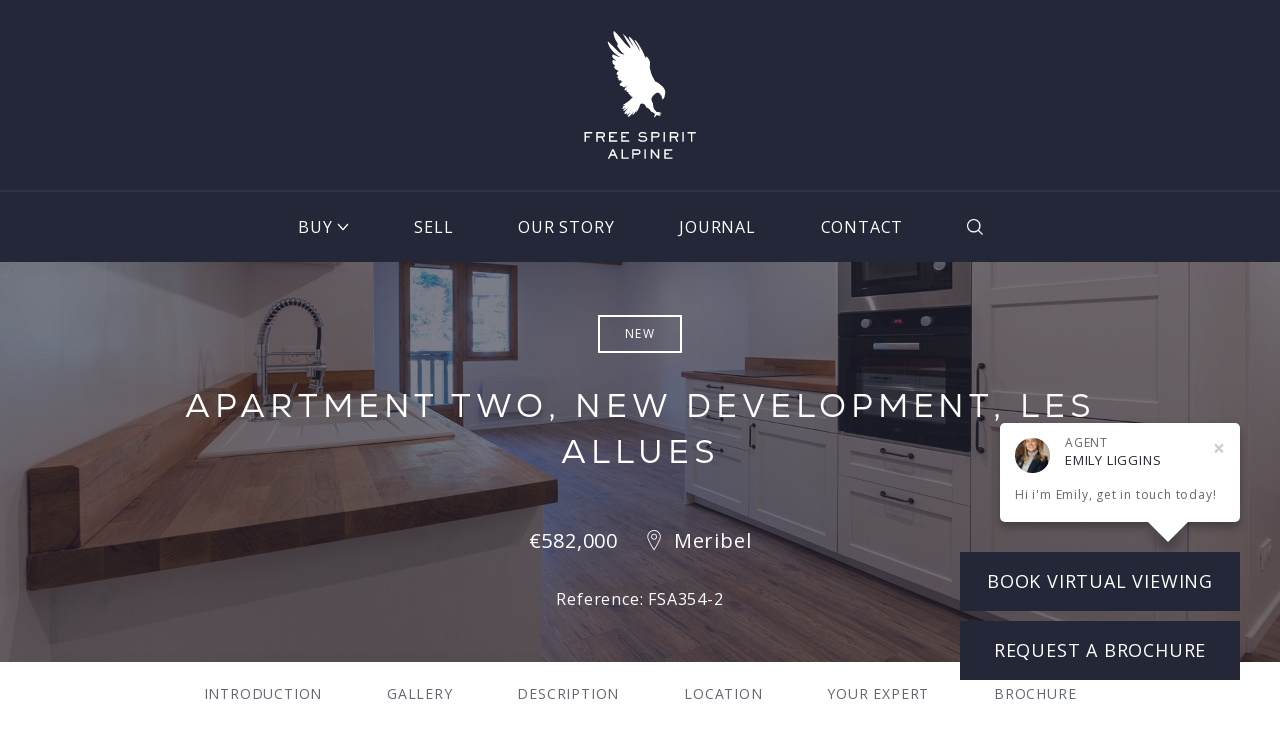

--- FILE ---
content_type: text/html; charset=UTF-8
request_url: https://www.freespiritalpine.com/property/apartment-two-new-development-les-allues/
body_size: 23556
content:
<!DOCTYPE html>
<html>
<head>

<meta charset="UTF-8" />
<script type="text/javascript">
/* <![CDATA[ */
var gform;gform||(document.addEventListener("gform_main_scripts_loaded",function(){gform.scriptsLoaded=!0}),document.addEventListener("gform/theme/scripts_loaded",function(){gform.themeScriptsLoaded=!0}),window.addEventListener("DOMContentLoaded",function(){gform.domLoaded=!0}),gform={domLoaded:!1,scriptsLoaded:!1,themeScriptsLoaded:!1,isFormEditor:()=>"function"==typeof InitializeEditor,callIfLoaded:function(o){return!(!gform.domLoaded||!gform.scriptsLoaded||!gform.themeScriptsLoaded&&!gform.isFormEditor()||(gform.isFormEditor()&&console.warn("The use of gform.initializeOnLoaded() is deprecated in the form editor context and will be removed in Gravity Forms 3.1."),o(),0))},initializeOnLoaded:function(o){gform.callIfLoaded(o)||(document.addEventListener("gform_main_scripts_loaded",()=>{gform.scriptsLoaded=!0,gform.callIfLoaded(o)}),document.addEventListener("gform/theme/scripts_loaded",()=>{gform.themeScriptsLoaded=!0,gform.callIfLoaded(o)}),window.addEventListener("DOMContentLoaded",()=>{gform.domLoaded=!0,gform.callIfLoaded(o)}))},hooks:{action:{},filter:{}},addAction:function(o,r,e,t){gform.addHook("action",o,r,e,t)},addFilter:function(o,r,e,t){gform.addHook("filter",o,r,e,t)},doAction:function(o){gform.doHook("action",o,arguments)},applyFilters:function(o){return gform.doHook("filter",o,arguments)},removeAction:function(o,r){gform.removeHook("action",o,r)},removeFilter:function(o,r,e){gform.removeHook("filter",o,r,e)},addHook:function(o,r,e,t,n){null==gform.hooks[o][r]&&(gform.hooks[o][r]=[]);var d=gform.hooks[o][r];null==n&&(n=r+"_"+d.length),gform.hooks[o][r].push({tag:n,callable:e,priority:t=null==t?10:t})},doHook:function(r,o,e){var t;if(e=Array.prototype.slice.call(e,1),null!=gform.hooks[r][o]&&((o=gform.hooks[r][o]).sort(function(o,r){return o.priority-r.priority}),o.forEach(function(o){"function"!=typeof(t=o.callable)&&(t=window[t]),"action"==r?t.apply(null,e):e[0]=t.apply(null,e)})),"filter"==r)return e[0]},removeHook:function(o,r,t,n){var e;null!=gform.hooks[o][r]&&(e=(e=gform.hooks[o][r]).filter(function(o,r,e){return!!(null!=n&&n!=o.tag||null!=t&&t!=o.priority)}),gform.hooks[o][r]=e)}});
/* ]]> */
</script>

<title>Apartment Two, New development, Les Allues - Free Spirit Alpine</title>
<meta name="viewport" content="width=device-width, initial-scale=1, maximum-scale=1" />
<link rel="profile" href="http://gmpg.org/xfn/11" />
<link rel="pingback" href="https://www.freespiritalpine.com/xmlrpc.php" />
<link rel="shortcut icon" href="https://www.freespiritalpine.com/wp-content/uploads/favicon.png" type="image/x-icon" /><script type="text/javascript"> var baseURL = 'https://www.freespiritalpine.com'; var templateURL = 'https://www.freespiritalpine.com/wp-content/themes/fsa'; var propertyURL = 'https://www.freespiritalpine.com/property/'; </script>

<meta name='robots' content='index, follow, max-image-preview:large, max-snippet:-1, max-video-preview:-1' />

	<!-- This site is optimized with the Yoast SEO plugin v26.7 - https://yoast.com/wordpress/plugins/seo/ -->
	<meta name="description" content="Apartment Two New development, Les Allues - A new apartment in a very central location in this sought after village close to Meribel" />
	<link rel="canonical" href="https://www.freespiritalpine.com/property/apartment-two-new-development-les-allues/" />
	<meta property="og:locale" content="en_GB" />
	<meta property="og:type" content="article" />
	<meta property="og:title" content="Apartment Two, New development, Les Allues - Free Spirit Alpine" />
	<meta property="og:description" content="Apartment Two New development, Les Allues - A new apartment in a very central location in this sought after village close to Meribel" />
	<meta property="og:url" content="https://www.freespiritalpine.com/property/apartment-two-new-development-les-allues/" />
	<meta property="og:site_name" content="Free Spirit Alpine" />
	<meta property="article:modified_time" content="2024-09-03T10:52:37+00:00" />
	<meta property="og:image" content="https://www.freespiritalpine.com/wp-content/uploads/FSA354-10-1.jpg" />
	<meta property="og:image:width" content="1920" />
	<meta property="og:image:height" content="1280" />
	<meta property="og:image:type" content="image/jpeg" />
	<meta name="twitter:card" content="summary_large_image" />
	<meta name="twitter:label1" content="Estimated reading time" />
	<meta name="twitter:data1" content="4 minutes" />
	<script type="application/ld+json" class="yoast-schema-graph">{"@context":"https://schema.org","@graph":[{"@type":"WebPage","@id":"https://www.freespiritalpine.com/property/apartment-two-new-development-les-allues/","url":"https://www.freespiritalpine.com/property/apartment-two-new-development-les-allues/","name":"Apartment Two, New development, Les Allues - Free Spirit Alpine","isPartOf":{"@id":"https://www.freespiritalpine.com/#website"},"primaryImageOfPage":{"@id":"https://www.freespiritalpine.com/property/apartment-two-new-development-les-allues/#primaryimage"},"image":{"@id":"https://www.freespiritalpine.com/property/apartment-two-new-development-les-allues/#primaryimage"},"thumbnailUrl":"https://www.freespiritalpine.com/wp-content/uploads/FSA354-10-1.jpg","datePublished":"2024-04-19T13:12:50+00:00","dateModified":"2024-09-03T10:52:37+00:00","description":"Apartment Two New development, Les Allues - A new apartment in a very central location in this sought after village close to Meribel","breadcrumb":{"@id":"https://www.freespiritalpine.com/property/apartment-two-new-development-les-allues/#breadcrumb"},"inLanguage":"en-GB","potentialAction":[{"@type":"ReadAction","target":["https://www.freespiritalpine.com/property/apartment-two-new-development-les-allues/"]}]},{"@type":"ImageObject","inLanguage":"en-GB","@id":"https://www.freespiritalpine.com/property/apartment-two-new-development-les-allues/#primaryimage","url":"https://www.freespiritalpine.com/wp-content/uploads/FSA354-10-1.jpg","contentUrl":"https://www.freespiritalpine.com/wp-content/uploads/FSA354-10-1.jpg","width":1920,"height":1280},{"@type":"WebSite","@id":"https://www.freespiritalpine.com/#website","url":"https://www.freespiritalpine.com/","name":"Free Spirit Alpine","description":"French &amp; English Alpine Estate Agents","potentialAction":[{"@type":"SearchAction","target":{"@type":"EntryPoint","urlTemplate":"https://www.freespiritalpine.com/?s={search_term_string}"},"query-input":{"@type":"PropertyValueSpecification","valueRequired":true,"valueName":"search_term_string"}}],"inLanguage":"en-GB"}]}</script>
	<!-- / Yoast SEO plugin. -->


<link rel='dns-prefetch' href='//maps.googleapis.com' />
<link rel='dns-prefetch' href='//netdna.bootstrapcdn.com' />
<link rel='dns-prefetch' href='//fonts.googleapis.com' />
<link rel='dns-prefetch' href='//use.typekit.net' />
<link rel="alternate" title="oEmbed (JSON)" type="application/json+oembed" href="https://www.freespiritalpine.com/wp-json/oembed/1.0/embed?url=https%3A%2F%2Fwww.freespiritalpine.com%2Fproperty%2Fapartment-two-new-development-les-allues%2F" />
<link rel="alternate" title="oEmbed (XML)" type="text/xml+oembed" href="https://www.freespiritalpine.com/wp-json/oembed/1.0/embed?url=https%3A%2F%2Fwww.freespiritalpine.com%2Fproperty%2Fapartment-two-new-development-les-allues%2F&#038;format=xml" />
<style id='wp-img-auto-sizes-contain-inline-css' type='text/css'>
img:is([sizes=auto i],[sizes^="auto," i]){contain-intrinsic-size:3000px 1500px}
/*# sourceURL=wp-img-auto-sizes-contain-inline-css */
</style>
<style id='wp-emoji-styles-inline-css' type='text/css'>

	img.wp-smiley, img.emoji {
		display: inline !important;
		border: none !important;
		box-shadow: none !important;
		height: 1em !important;
		width: 1em !important;
		margin: 0 0.07em !important;
		vertical-align: -0.1em !important;
		background: none !important;
		padding: 0 !important;
	}
/*# sourceURL=wp-emoji-styles-inline-css */
</style>
<style id='wp-block-library-inline-css' type='text/css'>
:root{--wp-block-synced-color:#7a00df;--wp-block-synced-color--rgb:122,0,223;--wp-bound-block-color:var(--wp-block-synced-color);--wp-editor-canvas-background:#ddd;--wp-admin-theme-color:#007cba;--wp-admin-theme-color--rgb:0,124,186;--wp-admin-theme-color-darker-10:#006ba1;--wp-admin-theme-color-darker-10--rgb:0,107,160.5;--wp-admin-theme-color-darker-20:#005a87;--wp-admin-theme-color-darker-20--rgb:0,90,135;--wp-admin-border-width-focus:2px}@media (min-resolution:192dpi){:root{--wp-admin-border-width-focus:1.5px}}.wp-element-button{cursor:pointer}:root .has-very-light-gray-background-color{background-color:#eee}:root .has-very-dark-gray-background-color{background-color:#313131}:root .has-very-light-gray-color{color:#eee}:root .has-very-dark-gray-color{color:#313131}:root .has-vivid-green-cyan-to-vivid-cyan-blue-gradient-background{background:linear-gradient(135deg,#00d084,#0693e3)}:root .has-purple-crush-gradient-background{background:linear-gradient(135deg,#34e2e4,#4721fb 50%,#ab1dfe)}:root .has-hazy-dawn-gradient-background{background:linear-gradient(135deg,#faaca8,#dad0ec)}:root .has-subdued-olive-gradient-background{background:linear-gradient(135deg,#fafae1,#67a671)}:root .has-atomic-cream-gradient-background{background:linear-gradient(135deg,#fdd79a,#004a59)}:root .has-nightshade-gradient-background{background:linear-gradient(135deg,#330968,#31cdcf)}:root .has-midnight-gradient-background{background:linear-gradient(135deg,#020381,#2874fc)}:root{--wp--preset--font-size--normal:16px;--wp--preset--font-size--huge:42px}.has-regular-font-size{font-size:1em}.has-larger-font-size{font-size:2.625em}.has-normal-font-size{font-size:var(--wp--preset--font-size--normal)}.has-huge-font-size{font-size:var(--wp--preset--font-size--huge)}.has-text-align-center{text-align:center}.has-text-align-left{text-align:left}.has-text-align-right{text-align:right}.has-fit-text{white-space:nowrap!important}#end-resizable-editor-section{display:none}.aligncenter{clear:both}.items-justified-left{justify-content:flex-start}.items-justified-center{justify-content:center}.items-justified-right{justify-content:flex-end}.items-justified-space-between{justify-content:space-between}.screen-reader-text{border:0;clip-path:inset(50%);height:1px;margin:-1px;overflow:hidden;padding:0;position:absolute;width:1px;word-wrap:normal!important}.screen-reader-text:focus{background-color:#ddd;clip-path:none;color:#444;display:block;font-size:1em;height:auto;left:5px;line-height:normal;padding:15px 23px 14px;text-decoration:none;top:5px;width:auto;z-index:100000}html :where(.has-border-color){border-style:solid}html :where([style*=border-top-color]){border-top-style:solid}html :where([style*=border-right-color]){border-right-style:solid}html :where([style*=border-bottom-color]){border-bottom-style:solid}html :where([style*=border-left-color]){border-left-style:solid}html :where([style*=border-width]){border-style:solid}html :where([style*=border-top-width]){border-top-style:solid}html :where([style*=border-right-width]){border-right-style:solid}html :where([style*=border-bottom-width]){border-bottom-style:solid}html :where([style*=border-left-width]){border-left-style:solid}html :where(img[class*=wp-image-]){height:auto;max-width:100%}:where(figure){margin:0 0 1em}html :where(.is-position-sticky){--wp-admin--admin-bar--position-offset:var(--wp-admin--admin-bar--height,0px)}@media screen and (max-width:600px){html :where(.is-position-sticky){--wp-admin--admin-bar--position-offset:0px}}

/*# sourceURL=wp-block-library-inline-css */
</style><style id='global-styles-inline-css' type='text/css'>
:root{--wp--preset--aspect-ratio--square: 1;--wp--preset--aspect-ratio--4-3: 4/3;--wp--preset--aspect-ratio--3-4: 3/4;--wp--preset--aspect-ratio--3-2: 3/2;--wp--preset--aspect-ratio--2-3: 2/3;--wp--preset--aspect-ratio--16-9: 16/9;--wp--preset--aspect-ratio--9-16: 9/16;--wp--preset--color--black: #000000;--wp--preset--color--cyan-bluish-gray: #abb8c3;--wp--preset--color--white: #ffffff;--wp--preset--color--pale-pink: #f78da7;--wp--preset--color--vivid-red: #cf2e2e;--wp--preset--color--luminous-vivid-orange: #ff6900;--wp--preset--color--luminous-vivid-amber: #fcb900;--wp--preset--color--light-green-cyan: #7bdcb5;--wp--preset--color--vivid-green-cyan: #00d084;--wp--preset--color--pale-cyan-blue: #8ed1fc;--wp--preset--color--vivid-cyan-blue: #0693e3;--wp--preset--color--vivid-purple: #9b51e0;--wp--preset--gradient--vivid-cyan-blue-to-vivid-purple: linear-gradient(135deg,rgb(6,147,227) 0%,rgb(155,81,224) 100%);--wp--preset--gradient--light-green-cyan-to-vivid-green-cyan: linear-gradient(135deg,rgb(122,220,180) 0%,rgb(0,208,130) 100%);--wp--preset--gradient--luminous-vivid-amber-to-luminous-vivid-orange: linear-gradient(135deg,rgb(252,185,0) 0%,rgb(255,105,0) 100%);--wp--preset--gradient--luminous-vivid-orange-to-vivid-red: linear-gradient(135deg,rgb(255,105,0) 0%,rgb(207,46,46) 100%);--wp--preset--gradient--very-light-gray-to-cyan-bluish-gray: linear-gradient(135deg,rgb(238,238,238) 0%,rgb(169,184,195) 100%);--wp--preset--gradient--cool-to-warm-spectrum: linear-gradient(135deg,rgb(74,234,220) 0%,rgb(151,120,209) 20%,rgb(207,42,186) 40%,rgb(238,44,130) 60%,rgb(251,105,98) 80%,rgb(254,248,76) 100%);--wp--preset--gradient--blush-light-purple: linear-gradient(135deg,rgb(255,206,236) 0%,rgb(152,150,240) 100%);--wp--preset--gradient--blush-bordeaux: linear-gradient(135deg,rgb(254,205,165) 0%,rgb(254,45,45) 50%,rgb(107,0,62) 100%);--wp--preset--gradient--luminous-dusk: linear-gradient(135deg,rgb(255,203,112) 0%,rgb(199,81,192) 50%,rgb(65,88,208) 100%);--wp--preset--gradient--pale-ocean: linear-gradient(135deg,rgb(255,245,203) 0%,rgb(182,227,212) 50%,rgb(51,167,181) 100%);--wp--preset--gradient--electric-grass: linear-gradient(135deg,rgb(202,248,128) 0%,rgb(113,206,126) 100%);--wp--preset--gradient--midnight: linear-gradient(135deg,rgb(2,3,129) 0%,rgb(40,116,252) 100%);--wp--preset--font-size--small: 13px;--wp--preset--font-size--medium: 20px;--wp--preset--font-size--large: 36px;--wp--preset--font-size--x-large: 42px;--wp--preset--spacing--20: 0.44rem;--wp--preset--spacing--30: 0.67rem;--wp--preset--spacing--40: 1rem;--wp--preset--spacing--50: 1.5rem;--wp--preset--spacing--60: 2.25rem;--wp--preset--spacing--70: 3.38rem;--wp--preset--spacing--80: 5.06rem;--wp--preset--shadow--natural: 6px 6px 9px rgba(0, 0, 0, 0.2);--wp--preset--shadow--deep: 12px 12px 50px rgba(0, 0, 0, 0.4);--wp--preset--shadow--sharp: 6px 6px 0px rgba(0, 0, 0, 0.2);--wp--preset--shadow--outlined: 6px 6px 0px -3px rgb(255, 255, 255), 6px 6px rgb(0, 0, 0);--wp--preset--shadow--crisp: 6px 6px 0px rgb(0, 0, 0);}:where(.is-layout-flex){gap: 0.5em;}:where(.is-layout-grid){gap: 0.5em;}body .is-layout-flex{display: flex;}.is-layout-flex{flex-wrap: wrap;align-items: center;}.is-layout-flex > :is(*, div){margin: 0;}body .is-layout-grid{display: grid;}.is-layout-grid > :is(*, div){margin: 0;}:where(.wp-block-columns.is-layout-flex){gap: 2em;}:where(.wp-block-columns.is-layout-grid){gap: 2em;}:where(.wp-block-post-template.is-layout-flex){gap: 1.25em;}:where(.wp-block-post-template.is-layout-grid){gap: 1.25em;}.has-black-color{color: var(--wp--preset--color--black) !important;}.has-cyan-bluish-gray-color{color: var(--wp--preset--color--cyan-bluish-gray) !important;}.has-white-color{color: var(--wp--preset--color--white) !important;}.has-pale-pink-color{color: var(--wp--preset--color--pale-pink) !important;}.has-vivid-red-color{color: var(--wp--preset--color--vivid-red) !important;}.has-luminous-vivid-orange-color{color: var(--wp--preset--color--luminous-vivid-orange) !important;}.has-luminous-vivid-amber-color{color: var(--wp--preset--color--luminous-vivid-amber) !important;}.has-light-green-cyan-color{color: var(--wp--preset--color--light-green-cyan) !important;}.has-vivid-green-cyan-color{color: var(--wp--preset--color--vivid-green-cyan) !important;}.has-pale-cyan-blue-color{color: var(--wp--preset--color--pale-cyan-blue) !important;}.has-vivid-cyan-blue-color{color: var(--wp--preset--color--vivid-cyan-blue) !important;}.has-vivid-purple-color{color: var(--wp--preset--color--vivid-purple) !important;}.has-black-background-color{background-color: var(--wp--preset--color--black) !important;}.has-cyan-bluish-gray-background-color{background-color: var(--wp--preset--color--cyan-bluish-gray) !important;}.has-white-background-color{background-color: var(--wp--preset--color--white) !important;}.has-pale-pink-background-color{background-color: var(--wp--preset--color--pale-pink) !important;}.has-vivid-red-background-color{background-color: var(--wp--preset--color--vivid-red) !important;}.has-luminous-vivid-orange-background-color{background-color: var(--wp--preset--color--luminous-vivid-orange) !important;}.has-luminous-vivid-amber-background-color{background-color: var(--wp--preset--color--luminous-vivid-amber) !important;}.has-light-green-cyan-background-color{background-color: var(--wp--preset--color--light-green-cyan) !important;}.has-vivid-green-cyan-background-color{background-color: var(--wp--preset--color--vivid-green-cyan) !important;}.has-pale-cyan-blue-background-color{background-color: var(--wp--preset--color--pale-cyan-blue) !important;}.has-vivid-cyan-blue-background-color{background-color: var(--wp--preset--color--vivid-cyan-blue) !important;}.has-vivid-purple-background-color{background-color: var(--wp--preset--color--vivid-purple) !important;}.has-black-border-color{border-color: var(--wp--preset--color--black) !important;}.has-cyan-bluish-gray-border-color{border-color: var(--wp--preset--color--cyan-bluish-gray) !important;}.has-white-border-color{border-color: var(--wp--preset--color--white) !important;}.has-pale-pink-border-color{border-color: var(--wp--preset--color--pale-pink) !important;}.has-vivid-red-border-color{border-color: var(--wp--preset--color--vivid-red) !important;}.has-luminous-vivid-orange-border-color{border-color: var(--wp--preset--color--luminous-vivid-orange) !important;}.has-luminous-vivid-amber-border-color{border-color: var(--wp--preset--color--luminous-vivid-amber) !important;}.has-light-green-cyan-border-color{border-color: var(--wp--preset--color--light-green-cyan) !important;}.has-vivid-green-cyan-border-color{border-color: var(--wp--preset--color--vivid-green-cyan) !important;}.has-pale-cyan-blue-border-color{border-color: var(--wp--preset--color--pale-cyan-blue) !important;}.has-vivid-cyan-blue-border-color{border-color: var(--wp--preset--color--vivid-cyan-blue) !important;}.has-vivid-purple-border-color{border-color: var(--wp--preset--color--vivid-purple) !important;}.has-vivid-cyan-blue-to-vivid-purple-gradient-background{background: var(--wp--preset--gradient--vivid-cyan-blue-to-vivid-purple) !important;}.has-light-green-cyan-to-vivid-green-cyan-gradient-background{background: var(--wp--preset--gradient--light-green-cyan-to-vivid-green-cyan) !important;}.has-luminous-vivid-amber-to-luminous-vivid-orange-gradient-background{background: var(--wp--preset--gradient--luminous-vivid-amber-to-luminous-vivid-orange) !important;}.has-luminous-vivid-orange-to-vivid-red-gradient-background{background: var(--wp--preset--gradient--luminous-vivid-orange-to-vivid-red) !important;}.has-very-light-gray-to-cyan-bluish-gray-gradient-background{background: var(--wp--preset--gradient--very-light-gray-to-cyan-bluish-gray) !important;}.has-cool-to-warm-spectrum-gradient-background{background: var(--wp--preset--gradient--cool-to-warm-spectrum) !important;}.has-blush-light-purple-gradient-background{background: var(--wp--preset--gradient--blush-light-purple) !important;}.has-blush-bordeaux-gradient-background{background: var(--wp--preset--gradient--blush-bordeaux) !important;}.has-luminous-dusk-gradient-background{background: var(--wp--preset--gradient--luminous-dusk) !important;}.has-pale-ocean-gradient-background{background: var(--wp--preset--gradient--pale-ocean) !important;}.has-electric-grass-gradient-background{background: var(--wp--preset--gradient--electric-grass) !important;}.has-midnight-gradient-background{background: var(--wp--preset--gradient--midnight) !important;}.has-small-font-size{font-size: var(--wp--preset--font-size--small) !important;}.has-medium-font-size{font-size: var(--wp--preset--font-size--medium) !important;}.has-large-font-size{font-size: var(--wp--preset--font-size--large) !important;}.has-x-large-font-size{font-size: var(--wp--preset--font-size--x-large) !important;}
/*# sourceURL=global-styles-inline-css */
</style>

<style id='classic-theme-styles-inline-css' type='text/css'>
/*! This file is auto-generated */
.wp-block-button__link{color:#fff;background-color:#32373c;border-radius:9999px;box-shadow:none;text-decoration:none;padding:calc(.667em + 2px) calc(1.333em + 2px);font-size:1.125em}.wp-block-file__button{background:#32373c;color:#fff;text-decoration:none}
/*# sourceURL=/wp-includes/css/classic-themes.min.css */
</style>
<link rel='stylesheet' id='bootstrap-css' href='https://www.freespiritalpine.com/wp-content/themes/fsa/css/bootstrap.css?ver=6.9' type='text/css' media='all' />
<link rel='stylesheet' id='bootstraptheme-css' href='https://www.freespiritalpine.com/wp-content/themes/fsa/css/bootstrap-theme.css?ver=6.9' type='text/css' media='all' />
<link rel='stylesheet' id='libs-css' href='https://www.freespiritalpine.com/wp-content/themes/fsa/css/libs.css?ver=6.9' type='text/css' media='screen' />
<link rel='stylesheet' id='fontawesome-css' href='https://netdna.bootstrapcdn.com/font-awesome/4.7.0/css/font-awesome.css?ver=6.9' type='text/css' media='all' />
<link rel='stylesheet' id='googlefont-css' href='https://fonts.googleapis.com/css?family=Questrial%7COpen+Sans%3A300%2C400%2C600%2C700&#038;ver=6.9' type='text/css' media='all' />
<link rel='stylesheet' id='adobefont-css' href='https://use.typekit.net/nkf2qxz.css?ver=6.9' type='text/css' media='all' />
<link rel='stylesheet' id='fsa-css' href='https://www.freespiritalpine.com/wp-content/themes/fsa/css/fsa.css?ver=6.9' type='text/css' media='all' />
<link rel='stylesheet' id='style-css' href='https://www.freespiritalpine.com/wp-content/themes/fsa/style.css?ver=6.9' type='text/css' media='screen' />
<link rel='stylesheet' id='responsive-css' href='https://www.freespiritalpine.com/wp-content/themes/fsa/css/responsive.css?ver=6.9' type='text/css' media='all' />
<link rel='stylesheet' id='print-css' href='https://www.freespiritalpine.com/wp-content/themes/fsa/css/print.css?ver=6.9' type='text/css' media='print' />
<script type="text/javascript" src="https://www.freespiritalpine.com/wp-includes/js/jquery/jquery.min.js?ver=3.7.1" id="jquery-core-js"></script>
<script type="text/javascript" src="https://www.freespiritalpine.com/wp-includes/js/jquery/jquery-migrate.min.js?ver=3.4.1" id="jquery-migrate-js"></script>
<link rel="https://api.w.org/" href="https://www.freespiritalpine.com/wp-json/" /><link rel="EditURI" type="application/rsd+xml" title="RSD" href="https://www.freespiritalpine.com/xmlrpc.php?rsd" />
<meta name="generator" content="WordPress 6.9" />
<link rel='shortlink' href='https://www.freespiritalpine.com/?p=6305' />
<style type="text/css">.recentcomments a{display:inline !important;padding:0 !important;margin:0 !important;}</style>

<!-- Global Site Tag (gtag.js) - Google Analytics -->
<script async src="https://www.googletagmanager.com/gtag/js?id=UA-55896319-25"></script>
<script>
  window.dataLayer = window.dataLayer || [];
  function gtag(){dataLayer.push(arguments)};
  gtag('js', new Date());

  gtag('config', 'UA-55896319-25');
</script>



<link rel='stylesheet' id='spf_intlTelInput-css' href='https://www.freespiritalpine.com/wp-content/plugins/smart-phone-field-for-gravity-forms/assets/css/intlTelInput.min.css?ver=2.2.0' type='text/css' media='all' />
</head>

<body id="skrollr-body" class="wp-singular property-template-default single single-property postid-6305 wp-theme-fsa">

<div id="wrapper">

    <div id="header" class="clearfix">

        <div class="header">
			<div class="container">
				<div class="row">
					<div class="col col-xs-4 col-xs-offset-4 col-sm-12 col-sm-offset-0">
						<a href="https://www.freespiritalpine.com" class="logo">
							<span class="logo-main"><img width="1" height="1" src="https://www.freespiritalpine.com/wp-content/uploads/logo.svg" class="attachment-full size-full" alt="" decoding="async" /></span>
							<span class="logo-icon"><img width="124" height="185" src="https://www.freespiritalpine.com/wp-content/uploads/icon.png" class="attachment-medium size-medium" alt="" decoding="async" /></span>
						</a>
						<div class="mobile-buttons">
							<a href="#" class="btn-search"></a>
							<a href="#" class="btn-menu"><span class="menu-icon"><span></span><span></span><span></span><span></span></span></a>
						</div>
					</div>
				</div>
			</div>
		</div>

		<div class="nav">
			<ul id="menu-main-menu" class="menu"><li id="menu-item-193" class="menu-item menu-item-type-post_type menu-item-object-page menu-item-has-children menu-item-193"><a href="https://www.freespiritalpine.com/property/">Buy</a>
    		
			
				
			<!--<div class="mega-menu clearfix">
							</div>-->
		
		
			
		
			
		
	
  
    
<ul class="sub-menu">
	<li id="menu-item-3981" class="menu-item menu-item-type-post_type menu-item-object-location menu-item-3981"><a href="https://www.freespiritalpine.com/location/property-for-sale-in-meribel/">Meribel</a>
    		
			
		
			
		
			
		
			
		
			
		
			
		
			
		
			
		
			
		
			
		
			
		
			
		
			
		
			
		
	
  
    </li>
	<li id="menu-item-3982" class="menu-item menu-item-type-post_type menu-item-object-location menu-item-3982"><a href="https://www.freespiritalpine.com/location/ski-property-for-sale-in-courchevel/">Courchevel</a>
    		
			
		
			
		
			
		
			
		
			
		
			
		
			
		
			
		
			
		
			
		
			
		
			
		
			
		
			
		
	
  
    </li>
	<li id="menu-item-3980" class="menu-item menu-item-type-post_type menu-item-object-location menu-item-3980"><a href="https://www.freespiritalpine.com/location/property-for-sale-in-saint-martin-de-belleville/">St Martin de Belleville</a>
    		
			
		
			
		
			
		
			
		
			
		
			
		
			
		
			
		
			
		
			
		
			
		
			
		
			
		
			
		
			
		
	
  
    </li>
	<li id="menu-item-3979" class="menu-item menu-item-type-post_type menu-item-object-location menu-item-3979"><a href="https://www.freespiritalpine.com/location/property-for-sale-in-val-disere/">Val d’Isere</a>
    		
			
		
			
		
			
		
			
		
			
		
			
		
			
		
			
		
			
		
			
		
			
		
			
		
			
		
			
		
			
		
	
  
    </li>
	<li id="menu-item-3983" class="menu-item menu-item-type-post_type menu-item-object-page menu-item-3983"><a href="https://www.freespiritalpine.com/new-developments/">New Developments</a>
    		
			
		
	
  
    </li>
	<li id="menu-item-3984" class="menu-item menu-item-type-post_type menu-item-object-page menu-item-3984"><a href="https://www.freespiritalpine.com/property/">Search Properties</a>
    		
			
				
			<!--<div class="mega-menu clearfix">
							</div>-->
		
		
			
		
			
		
	
  
    </li>
</ul>
</li>
<li id="menu-item-3985" class="menu-item menu-item-type-post_type menu-item-object-page menu-item-3985"><a href="https://www.freespiritalpine.com/sell-a-property/">Sell</a>
    		
			
		
			
		
			
		
			
		
	
  
    </li>
<li id="menu-item-374" class="menu-item menu-item-type-post_type menu-item-object-page menu-item-374"><a href="https://www.freespiritalpine.com/our-story/">Our Story</a>
    		
			
		
			
		
			
		
			
		
	
  
    </li>
<li id="menu-item-132" class="menu-item menu-item-type-post_type menu-item-object-page current_page_parent menu-item-132"><a href="https://www.freespiritalpine.com/journal/">Journal</a>
  
    </li>
<li id="menu-item-471" class="menu-item menu-item-type-post_type menu-item-object-page menu-item-471"><a href="https://www.freespiritalpine.com/contact/">Contact</a>
    		
			
		
			
		
			
		
	
  
    </li>
</ul>			<a href="#" class="btn-search"></a>
		</div>

    </div><!-- #header -->
   
    <div class="full-block nav-underlay"></div>
    
    

	    	
            
<div class="page-banner property-banner" style="background-image:url(https://www.freespiritalpine.com/wp-content/uploads/FSA354-10-1.jpg);">

    <div class="full-block page-banner-image" data-start="transform:translateZ(0) translateY(0px)" data-top-bottom="transform:translateZ(0) transform:translateY(300px)" data-smooth-scrolling="off" style="background-image:url(https://www.freespiritalpine.com/wp-content/uploads/FSA354-10-1.jpg);"></div>
	<div class="full-block overlay"></div>

    <div class="container">
        <div class="row">
            <div class="col col-md-10 col-md-offset-1">
                <div class="page-banner-content">
                    <span class="btn btn-border-white btn-sm btn-promotion">NEW</span>                    <h1>Apartment Two, New development, Les Allues</h1>
                    <p class="lead price-location">
                    	<span class="price">&euro;582,000</span>
                    	<span class="sep"></span>
                    	<span class="location"><i class="icon fsa-pin-o"></i>Meribel</span>
                    </p>
                    <p>Reference: FSA354-2</p>
                </div>
            </div>
        </div>
    </div>
    
</div>
            <div id="content" class="clearfix">
                                                            
            	                
                                	<div class="breadcrumbs">
		<div class="container">
			<div class="row">
				<div class="col col-sm-9">
					<div class="breadcrumbs-inner">
						<span><span><a href="https://www.freespiritalpine.com/">Homepage</a></span> / <span class="breadcrumb_last" aria-current="page">Apartment Two, New development, Les Allues</span></span>					</div>
				</div>
			</div>
		</div>
	</div>

				
	
	
		
		
        	
	<div class="section section-navigation">
		<div class="container">
			<div class="row">
				<div class="col col-sm-12">
					<div class="nav">
						<ul>
																								<li><a href="#introduction">Introduction</a></li>
																																<li><a href="#gallery">Gallery</a></li>
																																<li><a href="#description">Description</a></li>
																																<li><a href="#location">Location</a></li>
																																<li><a href="#your-expert">Your Expert</a></li>
																																<li><a href="#brochure">Brochure</a></li>
																					</ul>
					</div>
				</div>
			</div>
		</div>
	</div>



		
    
		
		
        		<a class="navigation-title" id="introduction"></a>


		
    
		
		
        	
	<div class="section clearfix section-no-padding-bottom">
		<div class="container">
			<div class="row">
									<div class="col section-sm-margin col-sm-12 col-md-5 page-content" data-ignore-bottom-top="transform:translateZ(0) translateY(0px)" data-ignore-top-bottom="transform:translateZ(0) transform:translateY(80px)">
						
	<h2 class="featured-title">
		<span class="title">Let us introduce you to</span>		<span class="subtitle">Apartment Two, New development, Les Allues</span>	</h2>

    
<p>A newly renovated, centrally located apartment in Les Allues</p>
					</div>
					<div class="col section-sm-margin col-sm-12 col-md-offset-1 col-md-6" data-ignore-bottom-top="transform:translateZ(0) translateY(80px)" data-ignore-top-bottom="transform:translateZ(0) transform:translateY(-80px)">
						<img width="1024" height="683" src="https://www.freespiritalpine.com/wp-content/uploads/FSA354-13-1024x683.jpg" class="attachment-large size-large" alt="" decoding="async" fetchpriority="high" srcset="https://www.freespiritalpine.com/wp-content/uploads/FSA354-13-1024x683.jpg 1024w, https://www.freespiritalpine.com/wp-content/uploads/FSA354-13-300x200.jpg 300w, https://www.freespiritalpine.com/wp-content/uploads/FSA354-13-768x512.jpg 768w, https://www.freespiritalpine.com/wp-content/uploads/FSA354-13-1536x1024.jpg 1536w, https://www.freespiritalpine.com/wp-content/uploads/FSA354-13.jpg 1920w" sizes="(max-width: 1024px) 100vw, 1024px" />					</div>
							</div>                   
                </div>
	</div>


        
    
		
		
        		<a class="navigation-title" id="gallery"></a>


		
    
		
		
        	
	<div class="section section-gallery">
		
		<div class="container-fluid">
		
			<div class="row">
			
				<div class="col col-sm-12 col-md-12 col-lg-offset-1 col-lg-10 col-xl-8 col-xl-offset-2">

					<div id="slider-gallery-1" class="slider slider-gallery clearfix">
													<div class="slide">
								<a href="https://www.freespiritalpine.com/wp-content/uploads/FSA354-15.jpg" class="full-block" data-fancybox="gallery"></a>
								<img src="https://www.freespiritalpine.com/wp-content/uploads/FSA354-15.jpg" alt="FSA354-15" />
							</div>
													<div class="slide">
								<a href="https://www.freespiritalpine.com/wp-content/uploads/FSA354-14.jpg" class="full-block" data-fancybox="gallery"></a>
								<img src="https://www.freespiritalpine.com/wp-content/uploads/FSA354-14.jpg" alt="FSA354-14" />
							</div>
													<div class="slide">
								<a href="https://www.freespiritalpine.com/wp-content/uploads/FSA354-13.jpg" class="full-block" data-fancybox="gallery"></a>
								<img src="https://www.freespiritalpine.com/wp-content/uploads/FSA354-13.jpg" alt="FSA354-13" />
							</div>
													<div class="slide">
								<a href="https://www.freespiritalpine.com/wp-content/uploads/FSA354-12.jpg" class="full-block" data-fancybox="gallery"></a>
								<img src="https://www.freespiritalpine.com/wp-content/uploads/FSA354-12.jpg" alt="FSA354-12" />
							</div>
													<div class="slide">
								<a href="https://www.freespiritalpine.com/wp-content/uploads/FSA354-11.jpg" class="full-block" data-fancybox="gallery"></a>
								<img src="https://www.freespiritalpine.com/wp-content/uploads/FSA354-11.jpg" alt="FSA354-11" />
							</div>
													<div class="slide">
								<a href="https://www.freespiritalpine.com/wp-content/uploads/FSA354-10-1.jpg" class="full-block" data-fancybox="gallery"></a>
								<img src="https://www.freespiritalpine.com/wp-content/uploads/FSA354-10-1.jpg" alt="FSA354-10" />
							</div>
											</div>
					
				</div>
				
			</div>
		
		</div>

	</div>

	<script type="text/javascript">

		jQuery(document).ready(function ($) {

			$('#slider-gallery-1').slick({
				slidesToShow: 1,
				slidesToScroll: 1,
				arrows: true,
				adaptiveHeight: true,
				fade: true,
			});

		});

	</script>


        
    
		
		
        		<a class="navigation-title" id="description"></a>


		
    
		
		
        	
	<div class="section page-section section-content">
		<div class="container">
			<div class="row">
				<div class="col col-sm-10 col-sm-offset-1 page-content clearfix">
					<h2>Apartment Two, New development, Les Allues</h2>
<p>With works finished in April 2024, this apartment is ready for you now. A few steps from the bus stop with a regular ski shuttle, centrally located in Les Allues with easy access to all the restaurants, supermarket but still in the heart of a historic village.</p>
<p>Laid out over 71 m2, this apartment is arranged on one level. Entering an open plan kitchen and living area, the property offers ample space for both cooking and relaxing. The living area has a door to a private balcony, also accessible from each of the bedrooms too.</p>
<p>Two double bedrooms and a single bedroom are accessible from the living area. Each benefit from an ensuite shower room with WC and hand basin. With large windows and doors onto the terrace, there is no shortage of natural light in this property.</p>
<p>Each apartment also benefits from access to a ski room for storage and parking opposite the property.</p>
<h2>The Features of this Property Include</h2>
		
	<div class="list list-half">
		</p>
<ul>
<li>Three double bedrooms with ensuite bathrooms</li>
<li>Open plan kitchen and living</li>
<li>Centrally located in Les Allues</li>
<li>Balcony with mountain views</li>
<li>In the heart of a year-round community</li>
</ul>
<p>	</div>
    
    
				</div>
			</div>
		</div>
	</div>


        
    
		
		
        		<a class="navigation-title" id="location"></a>


		
    
		
		
        	
	<div class="section page-section section-content section-no-padding">
		<div class="container">
			<div class="row">
				<div class="col col-sm-10 col-sm-offset-1 page-content clearfix">
					<h2>The Location</h2>
<p>Méribel is at the heart of the famous ‘trois vallees’ ski area, with over 650km of piste and acres of legendary off piste waiting to be explored. The Méribel valley has four interlinked villages, Les Allues, Méribel village, Méribel-Mottaret and of course the resort of Méribel itself. In the middle of this vast ski area and with a superb selection of shops, bars, restaurants and sporting facilities Méribel is justifiably proud of its position as a world class ski resort.</p>
				</div>
			</div>
		</div>
	</div>


        
    
		
		
        		<div class="section page-section section-content">
		<div class="container">
			<div class="row">
				<div class="col col-sm-12 col-md-3 col-md-offset-1 page-content section-sm-margin clearfix">
					<p>The development is situated in Les Allues, within walking distance of several bars and restaurants, the ski rental shop, the convenience store which opens all year round, the local school as well as the ski bus and gondola access to the main Méribel and 3 Valley ski area.</p>

	<p class="distance">
		<span class="value">180</span>		<span class="unit">km</span>		<span class="location">Geneva Airport Distance</span>	</p>

    
				</div>
				<div class="col col-sm-12 col-md-6 col-md-offset-1 page-content section-sm-margin clearfix">
                                                                            <div class="box-shadow greyscale map-pin">
                                            <img src="https://maps.googleapis.com/maps/api/staticmap?center=45.431673207325,6.5565423888855&zoom=14&size=640x440&scale=2&key=AIzaSyAHTYyiVqrH02YzzOYWXX5PcFQReptTrFc">
                                        </div>
                                    				</div>
			</div>
		</div>
	</div>


        
    
		
		
        		<a class="navigation-title" id="your-expert"></a>


		
    
		
		
        	
	<div class="section section-agent-block section-no-padding-bottom" style="background-color:#eee;padding:40px 0;">
		<div class="container">
			<div class="agents">
							<!-- agent -->
					<div class="agent" style="">
						<div class="agent__name">
															<div class="agent-image-info page-content">
									<img width="150" height="150" src="https://www.freespiritalpine.com/wp-content/uploads/Emily-Headshot-2-150x150.jpg" class="attachment-thumbnail size-thumbnail" alt="Emily Liggins, Free Spirit Alpine Meribel agent" decoding="async" />									<h2 class="featured-title small-title">
										<span class="title">Agent</span>		
										<span class="subtitle">Emily Liggins</span>	
									</h2>
								</div>
													</div>
					
						<div class="agent__details">
							<div style="display:flex;" class="agent__detail">
									<div style="margin-right:5px;"><a href="#" data-toggle="modal" data-target="#modal-contact"><i class="fsa-mail" style="display:inline-block;" aria-hidden="true"></i></a></div><div class="line-height:0;"><a href="#" data-toggle="modal" data-target="#modal-contact">Contact Agent</a></div>
							</div>
							<div class="agent__detail">
																	<div class="detail__item">
									<a href="https://www.freespiritalpine.com/team/emily-liggins/">
									<div style="display:flex;">
										<div style="margin-right:5px;">
											<i class="fsa-bio" style="display:inline-block;" aria-hidden="true"></i> <span>View Agent Bio</span>
										</div>
									</div>
									</a>
								</div>
															</div>
						</div>
					</div>
				<!-- /agent -->
						</div>
		</div>
	</div>

	<!-- Contact Agent Modal -->
	<div class="modal fade" id="modal-contact" tabindex="-1" role="dialog" aria-labelledby="Contact Agent">
		<div class="modal-dialog" role="document">
			<div class="modal-content">
				<div class="modal-header">
					<button type="button" class="close" data-dismiss="modal" aria-label="Close"><span aria-hidden="true">&times;</span></button>
					<h4 class="modal-title" id="myModalLabel">Contact Agent</h4>
				</div>
				<div class="modal-body page-content">
					
                <div class='gf_browser_chrome gform_wrapper gform_legacy_markup_wrapper gform-theme--no-framework' data-form-theme='legacy' data-form-index='0' id='gform_wrapper_3' ><form method='post' enctype='multipart/form-data' target='gform_ajax_frame_3' id='gform_3'  action='/property/apartment-two-new-development-les-allues/' data-formid='3' novalidate>
                        <div class='gform-body gform_body'><ul id='gform_fields_3' class='gform_fields top_label form_sublabel_below description_below validation_below'><li id="field_3_17" class="gfield gfield--type-honeypot gform_validation_container field_sublabel_below gfield--has-description field_description_below field_validation_below gfield_visibility_visible"  ><label class='gfield_label gform-field-label' for='input_3_17'>LinkedIn</label><div class='ginput_container'><input name='input_17' id='input_3_17' type='text' value='' autocomplete='new-password'/></div><div class='gfield_description' id='gfield_description_3_17'>This field is for validation purposes and should be left unchanged.</div></li><li id="field_3_14" class="gfield gfield--type-hidden gform_hidden field_sublabel_below gfield--no-description field_description_below field_validation_below gfield_visibility_visible"  ><div class='ginput_container ginput_container_text'><input name='input_14' id='input_3_14' type='hidden' class='gform_hidden'  aria-invalid="false" value='https://www.freespiritalpine.com/property/apartment-two-new-development-les-allues/' /></div></li><li id="field_3_12" class="gfield gfield--type-text field_sublabel_below gfield--no-description field_description_below field_validation_below gfield_visibility_hidden"  ><div class="admin-hidden-markup"><i class="gform-icon gform-icon--hidden" aria-hidden="true" title="This field is hidden when viewing the form"></i><span>This field is hidden when viewing the form</span></div><label class='gfield_label gform-field-label' for='input_3_12'>Agent Name</label><div class='ginput_container ginput_container_text'><input name='input_12' id='input_3_12' type='text' value='Emily Liggins' class='medium'      aria-invalid="false"   /></div></li><li id="field_3_10" class="gfield gfield--type-email field_sublabel_below gfield--no-description field_description_below field_validation_below gfield_visibility_hidden"  ><div class="admin-hidden-markup"><i class="gform-icon gform-icon--hidden" aria-hidden="true" title="This field is hidden when viewing the form"></i><span>This field is hidden when viewing the form</span></div><label class='gfield_label gform-field-label' for='input_3_10'>Agent Email</label><div class='ginput_container ginput_container_email'>
                            <input name='input_10' id='input_3_10' type='email' value='' class='medium'     aria-invalid="false"  />
                        </div></li><li id="field_3_1" class="gfield gfield--type-text gfield_contains_required field_sublabel_below gfield--no-description field_description_below field_validation_below gfield_visibility_visible"  ><label class='gfield_label gform-field-label' for='input_3_1'>First Name<span class="gfield_required"><span class="gfield_required gfield_required_asterisk">*</span></span></label><div class='ginput_container ginput_container_text'><input name='input_1' id='input_3_1' type='text' value='' class='medium'     aria-required="true" aria-invalid="false"   /></div></li><li id="field_3_5" class="gfield gfield--type-text gfield_contains_required field_sublabel_below gfield--no-description field_description_below field_validation_below gfield_visibility_visible"  ><label class='gfield_label gform-field-label' for='input_3_5'>Last Name<span class="gfield_required"><span class="gfield_required gfield_required_asterisk">*</span></span></label><div class='ginput_container ginput_container_text'><input name='input_5' id='input_3_5' type='text' value='' class='medium'     aria-required="true" aria-invalid="false"   /></div></li><li id="field_3_3" class="gfield gfield--type-phone gfield_contains_required field_sublabel_below gfield--no-description field_description_below field_validation_below gfield_visibility_visible pcafe_sp_field"  data-field-class="pcafe_sp_field" ><label class='gfield_label gform-field-label' for='input_3_3'>Telephone<span class="gfield_required"><span class="gfield_required gfield_required_asterisk">*</span></span></label><div class='ginput_container ginput_container_phone'><span class='spf-phone error-msg hide'></span><span class='spf-phone valid-msg hide'></span><input name='input_3' id='input_3_3' type='tel' value='' class='medium'   aria-required="true" aria-invalid="false"   /></div></li><li id="field_3_4" class="gfield gfield--type-email gfield_contains_required field_sublabel_below gfield--no-description field_description_below field_validation_below gfield_visibility_visible"  ><label class='gfield_label gform-field-label' for='input_3_4'>Email<span class="gfield_required"><span class="gfield_required gfield_required_asterisk">*</span></span></label><div class='ginput_container ginput_container_email'>
                            <input name='input_4' id='input_3_4' type='email' value='' class='medium'    aria-required="true" aria-invalid="false"  />
                        </div></li><li id="field_3_6" class="gfield gfield--type-textarea wide agent_comment gfield_contains_required field_sublabel_below gfield--no-description field_description_below field_validation_below gfield_visibility_visible"  ><label class='gfield_label gform-field-label' for='input_3_6'>Comments<span class="gfield_required"><span class="gfield_required gfield_required_asterisk">*</span></span></label><div class='ginput_container ginput_container_textarea'><textarea name='input_6' id='input_3_6' class='textarea medium'     aria-required="true" aria-invalid="false"   rows='10' cols='50'></textarea></div></li><li id="field_3_16" class="gfield gfield--type-html gfield_html gfield_html_formatted gfield_no_follows_desc field_sublabel_below gfield--no-description field_description_below field_validation_below gfield_visibility_visible"  ><p style="font-size:12px; text-align:center; margin-bottom:0px;">This site is protected by reCAPTCHA and the Google <a href="https://policies.google.com/privacy" target="_blank">Privacy Policy</a> and <a href="https://policies.google.com/terms" target="_blank" >Terms of Service</a> apply.</p></li><li id="field_3_15" class="gfield gfield--type-captcha field_sublabel_below gfield--no-description field_description_below hidden_label field_validation_below gfield_visibility_visible"  ><label class='gfield_label gform-field-label screen-reader-text' for='input_3_15'></label><div id='input_3_15' class='ginput_container ginput_recaptcha' data-sitekey='6LfRrl0gAAAAAPbaza_nt3_9dJAra9ckD0umSLlf'  data-theme='light' data-tabindex='-1' data-size='invisible' data-badge='bottomright'></div></li></ul></div>
        <div class='gform-footer gform_footer top_label'> <button  type='submit' id='gform_submit_button_3' class='gform_button button btn btn-default' onclick='gform.submission.handleButtonClick(this);' data-submission-type='submit' >Submit</button> <input type='hidden' name='gform_ajax' value='form_id=3&amp;title=&amp;description=&amp;tabindex=0&amp;theme=legacy&amp;hash=cd9ea4fad1242bb227c4f507d84c3b8b' />
            <input type='hidden' class='gform_hidden' name='gform_submission_method' data-js='gform_submission_method_3' value='iframe' />
            <input type='hidden' class='gform_hidden' name='gform_theme' data-js='gform_theme_3' id='gform_theme_3' value='legacy' />
            <input type='hidden' class='gform_hidden' name='gform_style_settings' data-js='gform_style_settings_3' id='gform_style_settings_3' value='' />
            <input type='hidden' class='gform_hidden' name='is_submit_3' value='1' />
            <input type='hidden' class='gform_hidden' name='gform_submit' value='3' />
            
            <input type='hidden' class='gform_hidden' name='gform_unique_id' value='' />
            <input type='hidden' class='gform_hidden' name='state_3' value='WyJbXSIsIjZkY2VkNDQyMWY4MTM2N2ViYTRhOWM3OTU4N2ZlYzdjIl0=' />
            <input type='hidden' autocomplete='off' class='gform_hidden' name='gform_target_page_number_3' id='gform_target_page_number_3' value='0' />
            <input type='hidden' autocomplete='off' class='gform_hidden' name='gform_source_page_number_3' id='gform_source_page_number_3' value='1' />
            <input type='hidden' name='gform_field_values' value='agent_name=Emily+Liggins&amp;agent_email=' />
            
        </div>
                        </form>
                        </div>
		                <iframe style='display:none;width:0px;height:0px;' src='about:blank' name='gform_ajax_frame_3' id='gform_ajax_frame_3' title='This iframe contains the logic required to handle Ajax powered Gravity Forms.'></iframe>
		                <script type="text/javascript">
/* <![CDATA[ */
 gform.initializeOnLoaded( function() {gformInitSpinner( 3, 'https://www.freespiritalpine.com/wp-content/themes/fsa/images/blank.png', true );jQuery('#gform_ajax_frame_3').on('load',function(){var contents = jQuery(this).contents().find('*').html();var is_postback = contents.indexOf('GF_AJAX_POSTBACK') >= 0;if(!is_postback){return;}var form_content = jQuery(this).contents().find('#gform_wrapper_3');var is_confirmation = jQuery(this).contents().find('#gform_confirmation_wrapper_3').length > 0;var is_redirect = contents.indexOf('gformRedirect(){') >= 0;var is_form = form_content.length > 0 && ! is_redirect && ! is_confirmation;var mt = parseInt(jQuery('html').css('margin-top'), 10) + parseInt(jQuery('body').css('margin-top'), 10) + 100;if(is_form){jQuery('#gform_wrapper_3').html(form_content.html());if(form_content.hasClass('gform_validation_error')){jQuery('#gform_wrapper_3').addClass('gform_validation_error');} else {jQuery('#gform_wrapper_3').removeClass('gform_validation_error');}setTimeout( function() { /* delay the scroll by 50 milliseconds to fix a bug in chrome */  }, 50 );if(window['gformInitDatepicker']) {gformInitDatepicker();}if(window['gformInitPriceFields']) {gformInitPriceFields();}var current_page = jQuery('#gform_source_page_number_3').val();gformInitSpinner( 3, 'https://www.freespiritalpine.com/wp-content/themes/fsa/images/blank.png', true );jQuery(document).trigger('gform_page_loaded', [3, current_page]);window['gf_submitting_3'] = false;}else if(!is_redirect){var confirmation_content = jQuery(this).contents().find('.GF_AJAX_POSTBACK').html();if(!confirmation_content){confirmation_content = contents;}jQuery('#gform_wrapper_3').replaceWith(confirmation_content);jQuery(document).trigger('gform_confirmation_loaded', [3]);window['gf_submitting_3'] = false;wp.a11y.speak(jQuery('#gform_confirmation_message_3').text());}else{jQuery('#gform_3').append(contents);if(window['gformRedirect']) {gformRedirect();}}jQuery(document).trigger("gform_pre_post_render", [{ formId: "3", currentPage: "current_page", abort: function() { this.preventDefault(); } }]);        if (event && event.defaultPrevented) {                return;        }        const gformWrapperDiv = document.getElementById( "gform_wrapper_3" );        if ( gformWrapperDiv ) {            const visibilitySpan = document.createElement( "span" );            visibilitySpan.id = "gform_visibility_test_3";            gformWrapperDiv.insertAdjacentElement( "afterend", visibilitySpan );        }        const visibilityTestDiv = document.getElementById( "gform_visibility_test_3" );        let postRenderFired = false;        function triggerPostRender() {            if ( postRenderFired ) {                return;            }            postRenderFired = true;            gform.core.triggerPostRenderEvents( 3, current_page );            if ( visibilityTestDiv ) {                visibilityTestDiv.parentNode.removeChild( visibilityTestDiv );            }        }        function debounce( func, wait, immediate ) {            var timeout;            return function() {                var context = this, args = arguments;                var later = function() {                    timeout = null;                    if ( !immediate ) func.apply( context, args );                };                var callNow = immediate && !timeout;                clearTimeout( timeout );                timeout = setTimeout( later, wait );                if ( callNow ) func.apply( context, args );            };        }        const debouncedTriggerPostRender = debounce( function() {            triggerPostRender();        }, 200 );        if ( visibilityTestDiv && visibilityTestDiv.offsetParent === null ) {            const observer = new MutationObserver( ( mutations ) => {                mutations.forEach( ( mutation ) => {                    if ( mutation.type === 'attributes' && visibilityTestDiv.offsetParent !== null ) {                        debouncedTriggerPostRender();                        observer.disconnect();                    }                });            });            observer.observe( document.body, {                attributes: true,                childList: false,                subtree: true,                attributeFilter: [ 'style', 'class' ],            });        } else {            triggerPostRender();        }    } );} ); 
/* ]]> */
</script>
				</div>
			</div>
		</div>
	</div>

	<!-- Share Property Modal -->
	<div class="modal fade" id="modal-share" tabindex="-1" role="dialog" aria-labelledby="Contact Agent">
		<div class="modal-dialog" role="document">
			<div class="modal-content">
				<div class="modal-header">
					<button type="button" class="close" data-dismiss="modal" aria-label="Close"><span aria-hidden="true">&times;</span></button>
					<h4 class="modal-title" id="myModalLabel">Share this property</h4>
				</div>
				<div class="modal-body">
					<p class="lead">Like this page? Share it with your friends!</p>
					<!-- Go to www.addthis.com/dashboard to customize your tools -->
					<div class="addthis_inline_share_toolbox"></div>
				</div>
			</div>
		</div>
	</div>

		
    
		
		
        		<a class="navigation-title" id="brochure"></a>


		
    
		
		
        	
	
	<div class="section section-form">
		<div class="container">
			<div class="row">
				<div class="col col-sm-10 col-sm-offset-1 page-content clearfix">
					
	<h2 class="fancy-title cta-header" data-number="06">
		<span class="title">Request A Brochure</span>			</h2>

    </h2>										
                <div class='gf_browser_chrome gform_wrapper gform_legacy_markup_wrapper gform-theme--no-framework' data-form-theme='legacy' data-form-index='0' id='gform_wrapper_5' ><form method='post' enctype='multipart/form-data' target='gform_ajax_frame_5' id='gform_5'  action='/property/apartment-two-new-development-les-allues/' data-formid='5' novalidate>
                        <div class='gform-body gform_body'><ul id='gform_fields_5' class='gform_fields top_label form_sublabel_below description_below validation_below'><li id="field_5_13" class="gfield gfield--type-honeypot gform_validation_container field_sublabel_below gfield--has-description field_description_below field_validation_below gfield_visibility_visible"  ><label class='gfield_label gform-field-label' for='input_5_13'>Instagram</label><div class='ginput_container'><input name='input_13' id='input_5_13' type='text' value='' autocomplete='new-password'/></div><div class='gfield_description' id='gfield_description_5_13'>This field is for validation purposes and should be left unchanged.</div></li><li id="field_5_9" class="gfield gfield--type-hidden gform_hidden field_sublabel_below gfield--no-description field_description_below field_validation_below gfield_visibility_visible"  ><div class='ginput_container ginput_container_text'><input name='input_9' id='input_5_9' type='hidden' class='gform_hidden'  aria-invalid="false" value='Apartment Two, New development, Les Allues' /></div></li><li id="field_5_10" class="gfield gfield--type-hidden gform_hidden field_sublabel_below gfield--no-description field_description_below field_validation_below gfield_visibility_visible"  ><div class='ginput_container ginput_container_text'><input name='input_10' id='input_5_10' type='hidden' class='gform_hidden'  aria-invalid="false" value='https://www.freespiritalpine.com/property/apartment-two-new-development-les-allues/' /></div></li><li id="field_5_8" class="gfield gfield--type-hidden gform_hidden field_sublabel_below gfield--no-description field_description_below field_validation_below gfield_visibility_visible"  ><div class='ginput_container ginput_container_text'><input name='input_8' id='input_5_8' type='hidden' class='gform_hidden'  aria-invalid="false" value='FSA354-2' /></div></li><li id="field_5_1" class="gfield gfield--type-text gfield_contains_required field_sublabel_below gfield--no-description field_description_below field_validation_below gfield_visibility_visible"  ><label class='gfield_label gform-field-label' for='input_5_1'>First Name<span class="gfield_required"><span class="gfield_required gfield_required_asterisk">*</span></span></label><div class='ginput_container ginput_container_text'><input name='input_1' id='input_5_1' type='text' value='' class='medium'     aria-required="true" aria-invalid="false"   /></div></li><li id="field_5_7" class="gfield gfield--type-text gfield_contains_required field_sublabel_below gfield--no-description field_description_below field_validation_below gfield_visibility_visible"  ><label class='gfield_label gform-field-label' for='input_5_7'>Last Name<span class="gfield_required"><span class="gfield_required gfield_required_asterisk">*</span></span></label><div class='ginput_container ginput_container_text'><input name='input_7' id='input_5_7' type='text' value='' class='medium'     aria-required="true" aria-invalid="false"   /></div></li><li id="field_5_2" class="gfield gfield--type-email gfield_contains_required field_sublabel_below gfield--no-description field_description_below field_validation_below gfield_visibility_visible"  ><label class='gfield_label gform-field-label' for='input_5_2'>Email<span class="gfield_required"><span class="gfield_required gfield_required_asterisk">*</span></span></label><div class='ginput_container ginput_container_email'>
                            <input name='input_2' id='input_5_2' type='email' value='' class='medium'    aria-required="true" aria-invalid="false"  />
                        </div></li><li id="field_5_3" class="gfield gfield--type-phone gfield_contains_required field_sublabel_below gfield--no-description field_description_below field_validation_below gfield_visibility_visible pcafe_sp_field"  data-field-class="pcafe_sp_field" ><label class='gfield_label gform-field-label' for='input_5_3'>Telephone<span class="gfield_required"><span class="gfield_required gfield_required_asterisk">*</span></span></label><div class='ginput_container ginput_container_phone'><span class='spf-phone error-msg hide'></span><span class='spf-phone valid-msg hide'></span><input name='input_3' id='input_5_3' type='tel' value='' class='medium'   aria-required="true" aria-invalid="false"   /></div></li><li id="field_5_4" class="gfield gfield--type-textarea wide field_sublabel_below gfield--no-description field_description_below field_validation_below gfield_visibility_visible"  ><label class='gfield_label gform-field-label' for='input_5_4'>Comments</label><div class='ginput_container ginput_container_textarea'><textarea name='input_4' id='input_5_4' class='textarea medium'      aria-invalid="false"   rows='10' cols='50'></textarea></div></li><li id="field_5_5" class="gfield gfield--type-radio gfield--type-choice wide center label-inline field_sublabel_below gfield--no-description field_description_below field_validation_below gfield_visibility_visible"  ><label class='gfield_label gform-field-label' >Register for our newsletter?</label><div class='ginput_container ginput_container_radio'><ul class='gfield_radio' id='input_5_5'>
			<li class='gchoice gchoice_5_5_0'>
				<input name='input_5' type='radio' value='Yes' checked='checked' id='choice_5_5_0'    />
				<label for='choice_5_5_0' id='label_5_5_0' class='gform-field-label gform-field-label--type-inline'>Yes</label>
			</li>
			<li class='gchoice gchoice_5_5_1'>
				<input name='input_5' type='radio' value='No'  id='choice_5_5_1'    />
				<label for='choice_5_5_1' id='label_5_5_1' class='gform-field-label gform-field-label--type-inline'>No</label>
			</li></ul></div></li><li id="field_5_11" class="gfield gfield--type-html wide gfield_html gfield_html_formatted gfield_no_follows_desc field_sublabel_below gfield--no-description field_description_below field_validation_below gfield_visibility_visible"  ><p style="font-size:12px; text-align:center; margin-bottom:0px;">This site is protected by reCAPTCHA and the Google <a href="https://policies.google.com/privacy" target="_blank">Privacy Policy</a> and <a href="https://policies.google.com/terms" target="_blank" >Terms of Service</a> apply.</p></li><li id="field_5_12" class="gfield gfield--type-captcha field_sublabel_below gfield--no-description field_description_below hidden_label field_validation_below gfield_visibility_visible"  ><label class='gfield_label gform-field-label screen-reader-text' for='input_5_12'></label><div id='input_5_12' class='ginput_container ginput_recaptcha' data-sitekey='6LfRrl0gAAAAAPbaza_nt3_9dJAra9ckD0umSLlf'  data-theme='light' data-tabindex='-1' data-size='invisible' data-badge='bottomright'></div></li></ul></div>
        <div class='gform-footer gform_footer top_label'> <button  type='submit' id='gform_submit_button_5' class='gform_button button btn btn-default' onclick='gform.submission.handleButtonClick(this);' data-submission-type='submit' >Submit</button> <input type='hidden' name='gform_ajax' value='form_id=5&amp;title=&amp;description=&amp;tabindex=0&amp;theme=legacy&amp;hash=9c01993c95f5f56ccb8c880d06e9add0' />
            <input type='hidden' class='gform_hidden' name='gform_submission_method' data-js='gform_submission_method_5' value='iframe' />
            <input type='hidden' class='gform_hidden' name='gform_theme' data-js='gform_theme_5' id='gform_theme_5' value='legacy' />
            <input type='hidden' class='gform_hidden' name='gform_style_settings' data-js='gform_style_settings_5' id='gform_style_settings_5' value='' />
            <input type='hidden' class='gform_hidden' name='is_submit_5' value='1' />
            <input type='hidden' class='gform_hidden' name='gform_submit' value='5' />
            
            <input type='hidden' class='gform_hidden' name='gform_unique_id' value='' />
            <input type='hidden' class='gform_hidden' name='state_5' value='WyJbXSIsIjZkY2VkNDQyMWY4MTM2N2ViYTRhOWM3OTU4N2ZlYzdjIl0=' />
            <input type='hidden' autocomplete='off' class='gform_hidden' name='gform_target_page_number_5' id='gform_target_page_number_5' value='0' />
            <input type='hidden' autocomplete='off' class='gform_hidden' name='gform_source_page_number_5' id='gform_source_page_number_5' value='1' />
            <input type='hidden' name='gform_field_values' value='' />
            
        </div>
                        </form>
                        </div>
		                <iframe style='display:none;width:0px;height:0px;' src='about:blank' name='gform_ajax_frame_5' id='gform_ajax_frame_5' title='This iframe contains the logic required to handle Ajax powered Gravity Forms.'></iframe>
		                <script type="text/javascript">
/* <![CDATA[ */
 gform.initializeOnLoaded( function() {gformInitSpinner( 5, 'https://www.freespiritalpine.com/wp-content/themes/fsa/images/blank.png', true );jQuery('#gform_ajax_frame_5').on('load',function(){var contents = jQuery(this).contents().find('*').html();var is_postback = contents.indexOf('GF_AJAX_POSTBACK') >= 0;if(!is_postback){return;}var form_content = jQuery(this).contents().find('#gform_wrapper_5');var is_confirmation = jQuery(this).contents().find('#gform_confirmation_wrapper_5').length > 0;var is_redirect = contents.indexOf('gformRedirect(){') >= 0;var is_form = form_content.length > 0 && ! is_redirect && ! is_confirmation;var mt = parseInt(jQuery('html').css('margin-top'), 10) + parseInt(jQuery('body').css('margin-top'), 10) + 100;if(is_form){jQuery('#gform_wrapper_5').html(form_content.html());if(form_content.hasClass('gform_validation_error')){jQuery('#gform_wrapper_5').addClass('gform_validation_error');} else {jQuery('#gform_wrapper_5').removeClass('gform_validation_error');}setTimeout( function() { /* delay the scroll by 50 milliseconds to fix a bug in chrome */  }, 50 );if(window['gformInitDatepicker']) {gformInitDatepicker();}if(window['gformInitPriceFields']) {gformInitPriceFields();}var current_page = jQuery('#gform_source_page_number_5').val();gformInitSpinner( 5, 'https://www.freespiritalpine.com/wp-content/themes/fsa/images/blank.png', true );jQuery(document).trigger('gform_page_loaded', [5, current_page]);window['gf_submitting_5'] = false;}else if(!is_redirect){var confirmation_content = jQuery(this).contents().find('.GF_AJAX_POSTBACK').html();if(!confirmation_content){confirmation_content = contents;}jQuery('#gform_wrapper_5').replaceWith(confirmation_content);jQuery(document).trigger('gform_confirmation_loaded', [5]);window['gf_submitting_5'] = false;wp.a11y.speak(jQuery('#gform_confirmation_message_5').text());}else{jQuery('#gform_5').append(contents);if(window['gformRedirect']) {gformRedirect();}}jQuery(document).trigger("gform_pre_post_render", [{ formId: "5", currentPage: "current_page", abort: function() { this.preventDefault(); } }]);        if (event && event.defaultPrevented) {                return;        }        const gformWrapperDiv = document.getElementById( "gform_wrapper_5" );        if ( gformWrapperDiv ) {            const visibilitySpan = document.createElement( "span" );            visibilitySpan.id = "gform_visibility_test_5";            gformWrapperDiv.insertAdjacentElement( "afterend", visibilitySpan );        }        const visibilityTestDiv = document.getElementById( "gform_visibility_test_5" );        let postRenderFired = false;        function triggerPostRender() {            if ( postRenderFired ) {                return;            }            postRenderFired = true;            gform.core.triggerPostRenderEvents( 5, current_page );            if ( visibilityTestDiv ) {                visibilityTestDiv.parentNode.removeChild( visibilityTestDiv );            }        }        function debounce( func, wait, immediate ) {            var timeout;            return function() {                var context = this, args = arguments;                var later = function() {                    timeout = null;                    if ( !immediate ) func.apply( context, args );                };                var callNow = immediate && !timeout;                clearTimeout( timeout );                timeout = setTimeout( later, wait );                if ( callNow ) func.apply( context, args );            };        }        const debouncedTriggerPostRender = debounce( function() {            triggerPostRender();        }, 200 );        if ( visibilityTestDiv && visibilityTestDiv.offsetParent === null ) {            const observer = new MutationObserver( ( mutations ) => {                mutations.forEach( ( mutation ) => {                    if ( mutation.type === 'attributes' && visibilityTestDiv.offsetParent !== null ) {                        debouncedTriggerPostRender();                        observer.disconnect();                    }                });            });            observer.observe( document.body, {                attributes: true,                childList: false,                subtree: true,                attributeFilter: [ 'style', 'class' ],            });        } else {            triggerPostRender();        }    } );} ); 
/* ]]> */
</script>
				</div>
			</div>
		</div>
	</div>


        
    
		
		
        	
	<div class="section section-property section-no-padding-bottom" id='meribel'>

		
			<div class="container">
				<div class="row">
					<div class="col col-sm-12">

						<h2 class="text-center">Similar Properties</h2>		
						<div class="row">
	<div class="col col-md-12">
		<div class="property-search">
			<a class="btn btn-border btn-refine" href="#">Refine Search <i class="fa fa-angle-down"></i></a>
			<div class="property-filter clearfix" id="propertyfilter">
				<form class="wp-filter" method="get" action="/" autocomplete="off">
					<input type="hidden" name="action" value="wp_filter" />
					<input type="hidden" name="post_type" value="property" />
											
						<input type="hidden" name="wp_taxonomy[location][]" value="meribel" />
					
					
					
						<div class="form-section property-search-type">
							<div class="select-wrap">
								<select name="wp_taxonomy[property_type][]" class="form-element form-location">
									<option checked="checked" value="">Property Type</option>
																			<option value="apartments">Apartments</option>
																			<option value="chalets">Chalets</option>
																			<option value="new-developments">New Developments</option>
																			<option value="village-house">Village House</option>
																	</select>
							</div>
						</div>

					
					<div class="form-section property-search-bedrooms">
						<div class="select-wrap">
							<select autocomplete="off" class="max" name="wp_meta[bedrooms][]">
								<option selected="selected" value="">Bedrooms</option>
								<option value="1">1</option>
								<option value="2">2</option>
								<option value="3">3</option>
								<option value="4">4+</option>
							</select>
						</div>
					</div>
					<div class="form-section property-search-price property-search-price-min">
						<div class="select-wrap">
							<select autocomplete="off" class="max" name="wp_meta[price_min][]">
								<option selected="selected" value="">Min Price</option>
								<option value="">No Min</option>
																									<option value="200000">&euro;200,000</option>
																	<option value="300000">&euro;300,000</option>
																	<option value="400000">&euro;400,000</option>
																	<option value="500000">&euro;500,000</option>
																	<option value="600000">&euro;600,000</option>
																	<option value="700000">&euro;700,000</option>
																	<option value="800000">&euro;800,000</option>
																	<option value="900000">&euro;900,000</option>
																	<option value="1000000">&euro;1,000,000</option>
																	<option value="1500000">&euro;1,500,000</option>
																	<option value="2000000">&euro;2,000,000</option>
																	<option value="2500000">&euro;2,500,000</option>
																	<option value="3000000">&euro;3,000,000</option>
																	<option value="3500000">&euro;3,500,000</option>
																	<option value="4000000">&euro;4,000,000</option>
																	<option value="5000000">&euro;5,000,000</option>
																	<option value="6000000">&euro;6,000,000</option>
																	<option value="7000000">&euro;7,000,000</option>
															</select>
						</div>
					</div>
					<div class="form-section property-search-price property-search-price-max">
						<div class="select-wrap">
							<select autocomplete="off" class="max" name="wp_meta[price_max][]">
								<option selected="selected" value="">Max Price</option>
																									<option value="200000">&euro;200,000</option>
																	<option value="300000">&euro;300,000</option>
																	<option value="400000">&euro;400,000</option>
																	<option value="500000">&euro;500,000</option>
																	<option value="600000">&euro;600,000</option>
																	<option value="700000">&euro;700,000</option>
																	<option value="800000">&euro;800,000</option>
																	<option value="900000">&euro;900,000</option>
																	<option value="1000000">&euro;1,000,000</option>
																	<option value="1500000">&euro;1,500,000</option>
																	<option value="2000000">&euro;2,000,000</option>
																	<option value="2500000">&euro;2,500,000</option>
																	<option value="3000000">&euro;3,000,000</option>
																	<option value="3500000">&euro;3,500,000</option>
																	<option value="4000000">&euro;4,000,000</option>
																	<option value="5000000">&euro;5,000,000</option>
																	<option value="6000000">&euro;6,000,000</option>
																	<option value="7000000">&euro;7,000,000</option>
																<option value="">No Max</option>
							</select>
						</div>
					</div>
				</form>
			</div>
		</div>
	</div>
</div>					</div>
				</div>
			</div>	
			
				
	<span class="wp-properties"></span>

	
	
		<div class="wp-posts-container clearfix">
							<div class="item property taphover" style="background-image:url('https://www.freespiritalpine.com/wp-content/uploads/FSA396-15.jpg');">
	<a class="full-block" href="https://www.freespiritalpine.com/property/a-chalet-in-the-uniquely-gated-domaine-de-burgin-meribel/"></a>
	<div class="property-details">
		<div class="property-details-wrap property-details-top">
			<div class="property-details-info property-details-title">
				<h3>A Chalet for sale in the Gated Domaine de Burgin, Meribel</h3>
			</div>
			<div class="property-details-info property-details-price">
				<h3 class="price">&euro;11,950,000</h3>
			</div>
		</div>
		<div class="property-details-wrap property-details-bottom">
			<div class="property-details-info property-details-rooms">
				<span class="property-icon property-icon-bedroom">
					<i class="icon fsa-bedroom"></i>7 <span class="property-icon-text">Bedrooms</span>
				</span>
				<span class="property-icon property-icon-bathroom">
					<i class="icon fsa-bathroom"></i>7 <span class="property-icon-text">Bathrooms</span>
				</span>
				<div class="clear"></div>
				<span class="property-icon property-icon-location">
					<i class="icon fsa-pin-o"></i>Meribel				</span>
                                <span class="property-icon property-icon-reference">
                                    Reference: FSA396                                </span>
			</div>
			<div class="property-details-info property-details-agent">
									<img width="150" height="150" src="https://www.freespiritalpine.com/wp-content/uploads/Colin-Mathews-crop-150x150.jpg" class="attachment-thumbnail size-thumbnail" alt="Meribel agent Immobilier Colin Mathews" decoding="async" />								<a target="_blank" class="btn btn-border-white" href="https://www.freespiritalpine.com/property/a-chalet-in-the-uniquely-gated-domaine-de-burgin-meribel/">View Details</a>
			</div>
		</div>
	</div>
	<span class="btn btn-border-white btn-sm btn-promotion">New</span></div>
							<div class="item property taphover" style="background-image:url('https://www.freespiritalpine.com/wp-content/uploads/FSA345-6045.jpg');">
	<a class="full-block" href="https://www.freespiritalpine.com/property/penthouse-604-le-lac-bleu-luxury-apartments-for-sale-meribel/"></a>
	<div class="property-details">
		<div class="property-details-wrap property-details-top">
			<div class="property-details-info property-details-title">
				<h3>Penthouse 604 Le Lac Bleu, luxury Apartments for sale Meribel</h3>
			</div>
			<div class="property-details-info property-details-price">
				<h3 class="price">&euro;10,947,543</h3>
			</div>
		</div>
		<div class="property-details-wrap property-details-bottom">
			<div class="property-details-info property-details-rooms">
				<span class="property-icon property-icon-bedroom">
					<i class="icon fsa-bedroom"></i>5 <span class="property-icon-text">Bedrooms</span>
				</span>
				<span class="property-icon property-icon-bathroom">
					<i class="icon fsa-bathroom"></i>5 <span class="property-icon-text">Bathrooms</span>
				</span>
				<div class="clear"></div>
				<span class="property-icon property-icon-location">
					<i class="icon fsa-pin-o"></i>Meribel				</span>
                                <span class="property-icon property-icon-reference">
                                    Reference: FSA345-604                                </span>
			</div>
			<div class="property-details-info property-details-agent">
									<img width="150" height="150" src="https://www.freespiritalpine.com/wp-content/uploads/Emily-Headshot-2-150x150.jpg" class="attachment-thumbnail size-thumbnail" alt="Emily Liggins, Free Spirit Alpine Meribel agent" decoding="async" loading="lazy" />								<a target="_blank" class="btn btn-border-white" href="https://www.freespiritalpine.com/property/penthouse-604-le-lac-bleu-luxury-apartments-for-sale-meribel/">View Details</a>
			</div>
		</div>
	</div>
	<span class="btn btn-border-white btn-sm btn-promotion">NEW</span></div>
							<div class="item property taphover" style="background-image:url('https://www.freespiritalpine.com/wp-content/uploads/FSA339-4.jpg');">
	<a class="full-block" href="https://www.freespiritalpine.com/property/an-exceptional-chalet-in-meribel-village/"></a>
	<div class="property-details">
		<div class="property-details-wrap property-details-top">
			<div class="property-details-info property-details-title">
				<h3>An exceptional Chalet in Meribel Village</h3>
			</div>
			<div class="property-details-info property-details-price">
				<h3 class="price">&euro;7,900,000</h3>
			</div>
		</div>
		<div class="property-details-wrap property-details-bottom">
			<div class="property-details-info property-details-rooms">
				<span class="property-icon property-icon-bedroom">
					<i class="icon fsa-bedroom"></i>6 <span class="property-icon-text">Bedrooms</span>
				</span>
				<span class="property-icon property-icon-bathroom">
					<i class="icon fsa-bathroom"></i>6 <span class="property-icon-text">Bathrooms</span>
				</span>
				<div class="clear"></div>
				<span class="property-icon property-icon-location">
					<i class="icon fsa-pin-o"></i>Meribel				</span>
                                <span class="property-icon property-icon-reference">
                                    Reference: FSA397                                </span>
			</div>
			<div class="property-details-info property-details-agent">
									<img width="150" height="150" src="https://www.freespiritalpine.com/wp-content/uploads/Colin-Mathews-crop-150x150.jpg" class="attachment-thumbnail size-thumbnail" alt="Meribel agent Immobilier Colin Mathews" decoding="async" loading="lazy" />								<a target="_blank" class="btn btn-border-white" href="https://www.freespiritalpine.com/property/an-exceptional-chalet-in-meribel-village/">View Details</a>
			</div>
		</div>
	</div>
	<span class="btn btn-border-white btn-sm btn-promotion">new</span></div>
							<div class="item property taphover" style="background-image:url('https://www.freespiritalpine.com/wp-content/uploads/FSA392-24.jpg');">
	<a class="full-block" href="https://www.freespiritalpine.com/property/appt-202-residence-tarentaise-meribel-mottaret/"></a>
	<div class="property-details">
		<div class="property-details-wrap property-details-top">
			<div class="property-details-info property-details-title">
				<h3>Appt 202 Residence Tarentaise, Meribel Mottaret</h3>
			</div>
			<div class="property-details-info property-details-price">
				<h3 class="price">&euro;7,400,497</h3>
			</div>
		</div>
		<div class="property-details-wrap property-details-bottom">
			<div class="property-details-info property-details-rooms">
				<span class="property-icon property-icon-bedroom">
					<i class="icon fsa-bedroom"></i>6 <span class="property-icon-text">Bedrooms</span>
				</span>
				<span class="property-icon property-icon-bathroom">
					<i class="icon fsa-bathroom"></i>6 <span class="property-icon-text">Bathrooms</span>
				</span>
				<div class="clear"></div>
				<span class="property-icon property-icon-location">
					<i class="icon fsa-pin-o"></i>Meribel				</span>
                                <span class="property-icon property-icon-reference">
                                    Reference: FSA392-202                                </span>
			</div>
			<div class="property-details-info property-details-agent">
									<img width="150" height="150" src="https://www.freespiritalpine.com/wp-content/uploads/Emily-Headshot-2-150x150.jpg" class="attachment-thumbnail size-thumbnail" alt="Emily Liggins, Free Spirit Alpine Meribel agent" decoding="async" loading="lazy" />								<a target="_blank" class="btn btn-border-white" href="https://www.freespiritalpine.com/property/appt-202-residence-tarentaise-meribel-mottaret/">View Details</a>
			</div>
		</div>
	</div>
	<span class="btn btn-border-white btn-sm btn-promotion">NEW</span></div>
							<div class="item property taphover" style="background-image:url('https://www.freespiritalpine.com/wp-content/uploads/FSA348-7.jpg');">
	<a class="full-block" href="https://www.freespiritalpine.com/property/exciting-snow-front-property-in-meribel/"></a>
	<div class="property-details">
		<div class="property-details-wrap property-details-top">
			<div class="property-details-info property-details-title">
				<h3>Exciting Snow Front Property in Meribel</h3>
			</div>
			<div class="property-details-info property-details-price">
				<h3 class="price">&euro;5,460,000</h3>
			</div>
		</div>
		<div class="property-details-wrap property-details-bottom">
			<div class="property-details-info property-details-rooms">
				<span class="property-icon property-icon-bedroom">
					<i class="icon fsa-bedroom"></i>6 <span class="property-icon-text">Bedrooms</span>
				</span>
				<span class="property-icon property-icon-bathroom">
					<i class="icon fsa-bathroom"></i>2 <span class="property-icon-text">Bathrooms</span>
				</span>
				<div class="clear"></div>
				<span class="property-icon property-icon-location">
					<i class="icon fsa-pin-o"></i>Meribel				</span>
                                <span class="property-icon property-icon-reference">
                                    Reference: FSA348                                </span>
			</div>
			<div class="property-details-info property-details-agent">
									<img width="150" height="150" src="https://www.freespiritalpine.com/wp-content/uploads/Emily-Headshot-2-150x150.jpg" class="attachment-thumbnail size-thumbnail" alt="Emily Liggins, Free Spirit Alpine Meribel agent" decoding="async" loading="lazy" />								<a target="_blank" class="btn btn-border-white" href="https://www.freespiritalpine.com/property/exciting-snow-front-property-in-meribel/">View Details</a>
			</div>
		</div>
	</div>
	<span class="btn btn-border-white btn-sm btn-promotion">new</span></div>
							<div class="item property taphover" style="background-image:url('https://www.freespiritalpine.com/wp-content/uploads/FSA303-21.jpg');">
	<a class="full-block" href="https://www.freespiritalpine.com/property/a-new-chalet-in-a-ski-in-lift-out-village/"></a>
	<div class="property-details">
		<div class="property-details-wrap property-details-top">
			<div class="property-details-info property-details-title">
				<h3>A NEW CHALET IN A SKI IN LIFT OUT VILLAGE</h3>
			</div>
			<div class="property-details-info property-details-price">
				<h3 class="price">&euro;5,450,000</h3>
			</div>
		</div>
		<div class="property-details-wrap property-details-bottom">
			<div class="property-details-info property-details-rooms">
				<span class="property-icon property-icon-bedroom">
					<i class="icon fsa-bedroom"></i>7 <span class="property-icon-text">Bedrooms</span>
				</span>
				<span class="property-icon property-icon-bathroom">
					<i class="icon fsa-bathroom"></i>7 <span class="property-icon-text">Bathrooms</span>
				</span>
				<div class="clear"></div>
				<span class="property-icon property-icon-location">
					<i class="icon fsa-pin-o"></i>Meribel				</span>
                                <span class="property-icon property-icon-reference">
                                    Reference: FSA303-DE                                </span>
			</div>
			<div class="property-details-info property-details-agent">
									<img width="150" height="150" src="https://www.freespiritalpine.com/wp-content/uploads/Emily-Headshot-2-150x150.jpg" class="attachment-thumbnail size-thumbnail" alt="Emily Liggins, Free Spirit Alpine Meribel agent" decoding="async" loading="lazy" />								<a target="_blank" class="btn btn-border-white" href="https://www.freespiritalpine.com/property/a-new-chalet-in-a-ski-in-lift-out-village/">View Details</a>
			</div>
		</div>
	</div>
	<span class="btn btn-border-white btn-sm btn-promotion">NEW</span></div>
							<div class="item property taphover" style="background-image:url('https://www.freespiritalpine.com/wp-content/uploads/FSA345-404-4.jpg');">
	<a class="full-block" href="https://www.freespiritalpine.com/property/appt-404-le-lac-bleu-luxury-apartments-for-sale-meribel/"></a>
	<div class="property-details">
		<div class="property-details-wrap property-details-top">
			<div class="property-details-info property-details-title">
				<h3>Appt 404 Le Lac Bleu, luxury Apartments for sale Meribel</h3>
			</div>
			<div class="property-details-info property-details-price">
				<h3 class="price">&euro;5,277,384</h3>
			</div>
		</div>
		<div class="property-details-wrap property-details-bottom">
			<div class="property-details-info property-details-rooms">
				<span class="property-icon property-icon-bedroom">
					<i class="icon fsa-bedroom"></i>4 <span class="property-icon-text">Bedrooms</span>
				</span>
				<span class="property-icon property-icon-bathroom">
					<i class="icon fsa-bathroom"></i>3 <span class="property-icon-text">Bathrooms</span>
				</span>
				<div class="clear"></div>
				<span class="property-icon property-icon-location">
					<i class="icon fsa-pin-o"></i>Meribel				</span>
                                <span class="property-icon property-icon-reference">
                                    Reference: FSA345-404                                </span>
			</div>
			<div class="property-details-info property-details-agent">
									<img width="150" height="150" src="https://www.freespiritalpine.com/wp-content/uploads/Colin-Mathews-crop-150x150.jpg" class="attachment-thumbnail size-thumbnail" alt="Meribel agent Immobilier Colin Mathews" decoding="async" loading="lazy" />								<a target="_blank" class="btn btn-border-white" href="https://www.freespiritalpine.com/property/appt-404-le-lac-bleu-luxury-apartments-for-sale-meribel/">View Details</a>
			</div>
		</div>
	</div>
	<span class="btn btn-border-white btn-sm btn-promotion">NEW</span></div>
							<div class="item property taphover" style="background-image:url('https://www.freespiritalpine.com/wp-content/uploads/FSA392-003-1.jpg');">
	<a class="full-block" href="https://www.freespiritalpine.com/property/appt-3-residence-tarentaise-meribel-mottaret/"></a>
	<div class="property-details">
		<div class="property-details-wrap property-details-top">
			<div class="property-details-info property-details-title">
				<h3>Appt 3 Residence Tarentaise, Meribel Mottaret</h3>
			</div>
			<div class="property-details-info property-details-price">
				<h3 class="price">&euro;5,110,039</h3>
			</div>
		</div>
		<div class="property-details-wrap property-details-bottom">
			<div class="property-details-info property-details-rooms">
				<span class="property-icon property-icon-bedroom">
					<i class="icon fsa-bedroom"></i>5 <span class="property-icon-text">Bedrooms</span>
				</span>
				<span class="property-icon property-icon-bathroom">
					<i class="icon fsa-bathroom"></i>3 <span class="property-icon-text">Bathrooms</span>
				</span>
				<div class="clear"></div>
				<span class="property-icon property-icon-location">
					<i class="icon fsa-pin-o"></i>Meribel				</span>
                                <span class="property-icon property-icon-reference">
                                    Reference: FSA392-3                                </span>
			</div>
			<div class="property-details-info property-details-agent">
									<img width="150" height="150" src="https://www.freespiritalpine.com/wp-content/uploads/Emily-Headshot-2-150x150.jpg" class="attachment-thumbnail size-thumbnail" alt="Emily Liggins, Free Spirit Alpine Meribel agent" decoding="async" loading="lazy" />								<a target="_blank" class="btn btn-border-white" href="https://www.freespiritalpine.com/property/appt-3-residence-tarentaise-meribel-mottaret/">View Details</a>
			</div>
		</div>
	</div>
	<span class="btn btn-border-white btn-sm btn-promotion">NEW</span></div>
							<div class="item property taphover" style="background-image:url('https://www.freespiritalpine.com/wp-content/uploads/FSA345-404-21.jpg');">
	<a class="full-block" href="https://www.freespiritalpine.com/property/le-lac-bleu-luxury-apartments-for-sale-meribel/"></a>
	<div class="property-details">
		<div class="property-details-wrap property-details-top">
			<div class="property-details-info property-details-title">
				<h3>Le Lac Bleu, luxury Apartments for sale Meribel</h3>
			</div>
			<div class="property-details-info property-details-price">
				<h3 class="price"><span class="type">From </span>&euro;5,064,478</h3>
			</div>
		</div>
		<div class="property-details-wrap property-details-bottom">
			<div class="property-details-info property-details-rooms">
				<span class="property-icon property-icon-bedroom">
					<i class="icon fsa-bedroom"></i>3 <span class="property-icon-text">Bedrooms</span>
				</span>
				<span class="property-icon property-icon-bathroom">
					<i class="icon fsa-bathroom"></i>3 <span class="property-icon-text">Bathrooms</span>
				</span>
				<div class="clear"></div>
				<span class="property-icon property-icon-location">
					<i class="icon fsa-pin-o"></i>Meribel				</span>
                                <span class="property-icon property-icon-reference">
                                    Reference: FSA345                                </span>
			</div>
			<div class="property-details-info property-details-agent">
									<img width="150" height="150" src="https://www.freespiritalpine.com/wp-content/uploads/Emily-Headshot-2-150x150.jpg" class="attachment-thumbnail size-thumbnail" alt="Emily Liggins, Free Spirit Alpine Meribel agent" decoding="async" loading="lazy" />								<a target="_blank" class="btn btn-border-white" href="https://www.freespiritalpine.com/property/le-lac-bleu-luxury-apartments-for-sale-meribel/">View Details</a>
			</div>
		</div>
	</div>
	<span class="btn btn-border-white btn-sm btn-promotion">NEW</span></div>
							<div class="item property taphover" style="background-image:url('https://www.freespiritalpine.com/wp-content/uploads/FSA366-6.jpg');">
	<a class="full-block" href="https://www.freespiritalpine.com/property/an-exceptional-development-opportunity-in-the-heart-of-les-allues/"></a>
	<div class="property-details">
		<div class="property-details-wrap property-details-top">
			<div class="property-details-info property-details-title">
				<h3>An exceptional development opportunity in the heart of Les Allues</h3>
			</div>
			<div class="property-details-info property-details-price">
				<h3 class="price">&euro;4,620,000</h3>
			</div>
		</div>
		<div class="property-details-wrap property-details-bottom">
			<div class="property-details-info property-details-rooms">
				<span class="property-icon property-icon-bedroom">
					<i class="icon fsa-bedroom"></i>8 <span class="property-icon-text">Bedrooms</span>
				</span>
				<span class="property-icon property-icon-bathroom">
					<i class="icon fsa-bathroom"></i>5 <span class="property-icon-text">Bathrooms</span>
				</span>
				<div class="clear"></div>
				<span class="property-icon property-icon-location">
					<i class="icon fsa-pin-o"></i>Meribel				</span>
                                <span class="property-icon property-icon-reference">
                                    Reference: FSA366                                </span>
			</div>
			<div class="property-details-info property-details-agent">
									<img width="150" height="150" src="https://www.freespiritalpine.com/wp-content/uploads/Emily-Headshot-2-150x150.jpg" class="attachment-thumbnail size-thumbnail" alt="Emily Liggins, Free Spirit Alpine Meribel agent" decoding="async" loading="lazy" />								<a target="_blank" class="btn btn-border-white" href="https://www.freespiritalpine.com/property/an-exceptional-development-opportunity-in-the-heart-of-les-allues/">View Details</a>
			</div>
		</div>
	</div>
	<span class="btn btn-border-white btn-sm btn-promotion btn-sold">now sold</span></div>
						<div class="loading-items" style="display:none;"></div>
		</div>
		
		
		
		
		    
				
				
		

	</div>


        
    
                
                                <div class="property-request-container">                     
                                    <div class="request-a-brochure">      
                                                                                                                                                                        <div class="agent-details">
                                                <div class="agent-details-container">
                                                    <button type="button" class="close agent-close" aria-label="Close"><span aria-hidden="true">&times;</span></button>
                                                    <div class="agent-details-left">
                                                                                                                    <img width="150" height="150" src="https://www.freespiritalpine.com/wp-content/uploads/Emily-Headshot-2-150x150.jpg" class="attachment-thumbnail size-thumbnail" alt="Emily Liggins, Free Spirit Alpine Meribel agent" decoding="async" loading="lazy" />                                                                                                            </div>
                                                    <div class="agent-details-right">
                                                        <p class="agent-small"><span>Agent</span></p>                                                       
                                                        <p>Emily Liggins</p>                                       
                                                    </div>
                                                </div>
                                                <div class="agent-details-content">
                                                                                                                                                            <p>Hi i'm Emily, get in touch today!</p>
                                                </div>
                                            </div>
                                                                                                                                                                       
                                                                                        <a href="#" data-toggle="modal" data-target="#modal-contact" onclick="agentcomment()" class="btn btn-primary btn-brochure">Book virtual viewing</a>
                                                                                                                             
                                                                                        <a class="btn btn-primary btn-brochure  btn-brochure-border-left " href="#brochure">Request a Brochure</a>
                                                                            </div>
                                </div>
                                <script>                   
                                    jQuery(document).ready(function($){
                                        $( ".agent-close" ).click(function() {
                                            $( ".agent-details" ).fadeOut(500);
                                            document.cookie = "agent-details-popup6305=1; path=/";
                                        });                       
                                        if(cookieValue = document.cookie){ 
                                            var agent_cookie = cookieValue.split('; ').find(row => row.startsWith('agent-details-popup6305'));
                                            if(agent_cookie){
                                                agent_cookie = agent_cookie.split('=')[1]; 
                                            }
                                        }
                                        if(agent_cookie){ $( ".agent-details" ).addClass('agent-details-hide'); }
                                    });    
                                    
                                    function agentcomment()
                                    {
                                        var agentcomment = document.querySelector('.agent_comment');
                                        var textarea = agentcomment.querySelector('.textarea');
                                        var gfieldlabel = agentcomment.querySelector('.gfield_label');
                                        gfieldlabel.classList.add("on-focus");
                                        textarea.value = "I'd like to request a virtual viewing";
                                    }
                                </script>
            </div>
    
			

    <div class="scroll-up-banner">
        <div class="container">
            <div class="scroll-up-banner-inner">
                <img src="https://www.freespiritalpine.com/wp-content/themes/fsa/images/back-to-top.svg" />
                <a href="#wrapper" class="full-block scrollto"></a>
            </div>
        </div>
        
    </div>
    
    <div id="footer">
        
        <div class="full-block footer-bg" data-bottom-top="transform:translateZ(0) translateY(0px)" data-center-bottom="transform:translateZ(0) transform:translateY(300px)" data-smooth-scrolling="off"></div>
		<div class="full-block overlay"></div>
		
		<div class="container">
        	
			<div class="row">
				<div class="col col-md-10 col-md-offset-1">
                    <h4>Register for our free monthly newsletter</h4>
					
                <div class='gf_browser_chrome gform_wrapper gform_legacy_markup_wrapper gform-theme--no-framework newsletter-form_wrapper' data-form-theme='legacy' data-form-index='0' id='gform_wrapper_2' ><form method='post' enctype='multipart/form-data' target='gform_ajax_frame_2' id='gform_2' class='newsletter-form' action='/property/apartment-two-new-development-les-allues/' data-formid='2' novalidate>
                        <div class='gform-body gform_body'><ul id='gform_fields_2' class='gform_fields top_label form_sublabel_below description_below validation_below'><li id="field_2_5" class="gfield gfield--type-honeypot gform_validation_container field_sublabel_below gfield--has-description field_description_below field_validation_below gfield_visibility_visible"  ><label class='gfield_label gform-field-label' for='input_2_5'>Email</label><div class='ginput_container'><input name='input_5' id='input_2_5' type='text' value='' autocomplete='new-password'/></div><div class='gfield_description' id='gfield_description_2_5'>This field is for validation purposes and should be left unchanged.</div></li><li id="field_2_1" class="gfield gfield--type-text gfield--input-type-text gfield_contains_required field_sublabel_below gfield--no-description field_description_below field_validation_below gfield_visibility_visible"  ><label class='gfield_label gform-field-label' for='input_2_1'>Name<span class="gfield_required"><span class="gfield_required gfield_required_asterisk">*</span></span></label><div class='ginput_container ginput_container_text'><input name='input_1' id='input_2_1' type='text' value='' class='medium'   tabindex='50'  aria-required="true" aria-invalid="false"   /></div></li><li id="field_2_2" class="gfield gfield--type-email gfield--input-type-email gfield_contains_required field_sublabel_below gfield--no-description field_description_below field_validation_below gfield_visibility_visible"  ><label class='gfield_label gform-field-label' for='input_2_2'>Email<span class="gfield_required"><span class="gfield_required gfield_required_asterisk">*</span></span></label><div class='ginput_container ginput_container_email'>
                            <input name='input_2' id='input_2_2' type='email' value='' class='medium' tabindex='51'   aria-required="true" aria-invalid="false"  />
                        </div></li><li id="field_2_3" class="gfield gfield--type-html gfield--input-type-html wide gfield_html gfield_html_formatted gfield_no_follows_desc field_sublabel_below gfield--no-description field_description_below field_validation_below gfield_visibility_visible"  ><p class="recaptcha-terms-conditions" style="    font-size: 12px; text-align: right; margin-bottom: 0px; margin-top: 10px;">This site is protected by reCAPTCHA and the Google <a style="color:#fff;" href="https://policies.google.com/privacy" target="_blank">Privacy Policy</a> and <a style="color:#fff;" 
 href="https://policies.google.com/terms" target="_blank">Terms of Service</a> apply.</p>
<style>
@media screen and (max-width:767px){
        .recaptcha-terms-conditions{
            position:absolute;
            bottom:-100px;
        }
    }
    @media screen and (max-width:630px){
        .recaptcha-terms-conditions{
            bottom:-130px;
        }
    }
</style></li><li id="field_2_4" class="gfield gfield--type-captcha gfield--input-type-captcha field_sublabel_below gfield--no-description field_description_below hidden_label field_validation_below gfield_visibility_visible"  ><label class='gfield_label gform-field-label screen-reader-text' for='input_2_4'></label><div id='input_2_4' class='ginput_container ginput_recaptcha' data-sitekey='6LfRrl0gAAAAAPbaza_nt3_9dJAra9ckD0umSLlf'  data-theme='light' data-tabindex='-1' data-size='invisible' data-badge='bottomright'></div></li></ul></div>
        <div class='gform-footer gform_footer top_label'> <button  type='submit' id='gform_submit_button_2' class='gform_button button btn btn-default' onclick='gform.submission.handleButtonClick(this);' data-submission-type='submit' tabindex='52'>Subscribe</button> <input type='hidden' name='gform_ajax' value='form_id=2&amp;title=&amp;description=&amp;tabindex=50&amp;theme=legacy&amp;hash=4153807868d7a584bd4bcf4b49e9fe0c' />
            <input type='hidden' class='gform_hidden' name='gform_submission_method' data-js='gform_submission_method_2' value='iframe' />
            <input type='hidden' class='gform_hidden' name='gform_theme' data-js='gform_theme_2' id='gform_theme_2' value='legacy' />
            <input type='hidden' class='gform_hidden' name='gform_style_settings' data-js='gform_style_settings_2' id='gform_style_settings_2' value='' />
            <input type='hidden' class='gform_hidden' name='is_submit_2' value='1' />
            <input type='hidden' class='gform_hidden' name='gform_submit' value='2' />
            
            <input type='hidden' class='gform_hidden' name='gform_unique_id' value='' />
            <input type='hidden' class='gform_hidden' name='state_2' value='WyJbXSIsIjZkY2VkNDQyMWY4MTM2N2ViYTRhOWM3OTU4N2ZlYzdjIl0=' />
            <input type='hidden' autocomplete='off' class='gform_hidden' name='gform_target_page_number_2' id='gform_target_page_number_2' value='0' />
            <input type='hidden' autocomplete='off' class='gform_hidden' name='gform_source_page_number_2' id='gform_source_page_number_2' value='1' />
            <input type='hidden' name='gform_field_values' value='' />
            
        </div>
                        </form>
                        </div>
		                <iframe style='display:none;width:0px;height:0px;' src='about:blank' name='gform_ajax_frame_2' id='gform_ajax_frame_2' title='This iframe contains the logic required to handle Ajax powered Gravity Forms.'></iframe>
		                <script type="text/javascript">
/* <![CDATA[ */
 gform.initializeOnLoaded( function() {gformInitSpinner( 2, 'https://www.freespiritalpine.com/wp-content/themes/fsa/images/blank.png', true );jQuery('#gform_ajax_frame_2').on('load',function(){var contents = jQuery(this).contents().find('*').html();var is_postback = contents.indexOf('GF_AJAX_POSTBACK') >= 0;if(!is_postback){return;}var form_content = jQuery(this).contents().find('#gform_wrapper_2');var is_confirmation = jQuery(this).contents().find('#gform_confirmation_wrapper_2').length > 0;var is_redirect = contents.indexOf('gformRedirect(){') >= 0;var is_form = form_content.length > 0 && ! is_redirect && ! is_confirmation;var mt = parseInt(jQuery('html').css('margin-top'), 10) + parseInt(jQuery('body').css('margin-top'), 10) + 100;if(is_form){jQuery('#gform_wrapper_2').html(form_content.html());if(form_content.hasClass('gform_validation_error')){jQuery('#gform_wrapper_2').addClass('gform_validation_error');} else {jQuery('#gform_wrapper_2').removeClass('gform_validation_error');}setTimeout( function() { /* delay the scroll by 50 milliseconds to fix a bug in chrome */  }, 50 );if(window['gformInitDatepicker']) {gformInitDatepicker();}if(window['gformInitPriceFields']) {gformInitPriceFields();}var current_page = jQuery('#gform_source_page_number_2').val();gformInitSpinner( 2, 'https://www.freespiritalpine.com/wp-content/themes/fsa/images/blank.png', true );jQuery(document).trigger('gform_page_loaded', [2, current_page]);window['gf_submitting_2'] = false;}else if(!is_redirect){var confirmation_content = jQuery(this).contents().find('.GF_AJAX_POSTBACK').html();if(!confirmation_content){confirmation_content = contents;}jQuery('#gform_wrapper_2').replaceWith(confirmation_content);jQuery(document).trigger('gform_confirmation_loaded', [2]);window['gf_submitting_2'] = false;wp.a11y.speak(jQuery('#gform_confirmation_message_2').text());}else{jQuery('#gform_2').append(contents);if(window['gformRedirect']) {gformRedirect();}}jQuery(document).trigger("gform_pre_post_render", [{ formId: "2", currentPage: "current_page", abort: function() { this.preventDefault(); } }]);        if (event && event.defaultPrevented) {                return;        }        const gformWrapperDiv = document.getElementById( "gform_wrapper_2" );        if ( gformWrapperDiv ) {            const visibilitySpan = document.createElement( "span" );            visibilitySpan.id = "gform_visibility_test_2";            gformWrapperDiv.insertAdjacentElement( "afterend", visibilitySpan );        }        const visibilityTestDiv = document.getElementById( "gform_visibility_test_2" );        let postRenderFired = false;        function triggerPostRender() {            if ( postRenderFired ) {                return;            }            postRenderFired = true;            gform.core.triggerPostRenderEvents( 2, current_page );            if ( visibilityTestDiv ) {                visibilityTestDiv.parentNode.removeChild( visibilityTestDiv );            }        }        function debounce( func, wait, immediate ) {            var timeout;            return function() {                var context = this, args = arguments;                var later = function() {                    timeout = null;                    if ( !immediate ) func.apply( context, args );                };                var callNow = immediate && !timeout;                clearTimeout( timeout );                timeout = setTimeout( later, wait );                if ( callNow ) func.apply( context, args );            };        }        const debouncedTriggerPostRender = debounce( function() {            triggerPostRender();        }, 200 );        if ( visibilityTestDiv && visibilityTestDiv.offsetParent === null ) {            const observer = new MutationObserver( ( mutations ) => {                mutations.forEach( ( mutation ) => {                    if ( mutation.type === 'attributes' && visibilityTestDiv.offsetParent !== null ) {                        debouncedTriggerPostRender();                        observer.disconnect();                    }                });            });            observer.observe( document.body, {                attributes: true,                childList: false,                subtree: true,                attributeFilter: [ 'style', 'class' ],            });        } else {            triggerPostRender();        }    } );} ); 
/* ]]> */
</script>
                </div>
            </div>
			
			<div class="row">
				<div class="col col-sm-12 col-md-3 footer-col clearfix">
                    <h5>Contact</h5>
					<div class="footer-col-content">
						<p>
							<strong>0044 (0)1244 351 011</strong><br />
							info@freespiritalpine.com						</p>
						<div class="social-icons">
    <a href="https://www.facebook.com/Freespiritalpine/" class="social-icon social-facebook" target="_blank" rel="nofollow"><i class="fa fa-facebook"></i></a>	    <a href="https://www.linkedin.com/company/free-spirit-alpine" class="social-icon social-linkedin" target="_blank" rel="nofollow"><i class="fa fa-linkedin"></i></a>	<a href="https://www.instagram.com/freespiritalpine/" class="social-icon social-instagram" target="_blank" rel="nofollow"><i class="fa fa-instagram"></i></a></div>					</div>
                </div>
				
															<div class="col col-sm-4 col-md-3 footer-col clearfix">
							<h5>Mayfair</h5>
							<div class="footer-col-content">
								<p>84 Brook Street<br />
Mayfair<br />
London W1K 5EH</p>
							</div>
						</div>
											<div class="col col-sm-4 col-md-3 footer-col clearfix">
							<h5>French Alps</h5>
							<div class="footer-col-content">
								<p>Free Spirit Alpine SAS<br />
Chez Fai <br />
23 Avenue du 8 Mai 1945 <br />
73600 Moûtiers</p>
							</div>
						</div>
											<div class="col col-sm-4 col-md-3 footer-col clearfix">
							<h5>Chester</h5>
							<div class="footer-col-content">
								<p>The Old Rectory<br />
St Marys Hill<br />
Chester, Cheshire<br />
CH1 2DW</p>
							</div>
						</div>
													
            </div>
			
        </div>

    </div><!-- #footer --> 
    

</div><!-- #wrapper -->

<div class="full-block search-overlay transition">
	<div class="search-overlay-inner">
		<div class="container">
			<div class="row">
				<div class="col-sm-12">
					<h3>What are you looking for?</h3>
					<div class="searchbox">
    <form role="search" autocomplete="off" method="get" id="searchform" class="left" action="https://www.freespiritalpine.com/">
        <input type="text" value="" class="form-control textbox" name="s" id="s" placeholder="Enter your search here" />
        <button type="submit"><i class="fsa fsa-arrow"></i></button>
    </form>
</div>				</div>
			</div>
		</div>
		<a href="#" class="search-close">&times;</a>
	</div>
</div>
<script type="speculationrules">
{"prefetch":[{"source":"document","where":{"and":[{"href_matches":"/*"},{"not":{"href_matches":["/wp-*.php","/wp-admin/*","/wp-content/uploads/*","/wp-content/*","/wp-content/plugins/*","/wp-content/themes/fsa/*","/*\\?(.+)"]}},{"not":{"selector_matches":"a[rel~=\"nofollow\"]"}},{"not":{"selector_matches":".no-prefetch, .no-prefetch a"}}]},"eagerness":"conservative"}]}
</script>
<script type="text/javascript" src="https://maps.googleapis.com/maps/api/js?key=AIzaSyAHTYyiVqrH02YzzOYWXX5PcFQReptTrFc&amp;libraries=places&amp;ver=6.9" id="maps-js"></script>
<script type="text/javascript" src="https://www.freespiritalpine.com/wp-content/themes/fsa/js/lib/bootstrap.min.js?ver=6.9" id="bootstrap-js"></script>
<script type="text/javascript" src="https://www.freespiritalpine.com/wp-content/themes/fsa/js/lib/skrollr.js?ver=6.9" id="skrollr-js"></script>
<script type="text/javascript" src="https://www.freespiritalpine.com/wp-content/themes/fsa/js/lib/slick.js?ver=6.9" id="slick-js"></script>
<script type="text/javascript" src="https://www.freespiritalpine.com/wp-content/themes/fsa/js/lib/fancybox.js?ver=6.9" id="fancybox-js"></script>
<script type="text/javascript" src="https://www.freespiritalpine.com/wp-content/themes/fsa/js/lib/waypoints.js?ver=6.9" id="waypoints-js"></script>
<script type="text/javascript" src="https://www.freespiritalpine.com/wp-content/themes/fsa/js/custom.js?ver=6.9" id="custom-js"></script>
<script type="text/javascript" src="https://www.freespiritalpine.com/wp-content/themes/fsa/js/properties.js?ver=6.9" id="properties-js"></script>
<script type="text/javascript" src="https://www.freespiritalpine.com/wp-includes/js/imagesloaded.min.js?ver=5.0.0" id="imagesloaded-js"></script>
<script type="text/javascript" src="https://www.freespiritalpine.com/wp-includes/js/masonry.min.js?ver=4.2.2" id="masonry-js"></script>
<script type="text/javascript" src="https://www.freespiritalpine.com/wp-includes/js/dist/dom-ready.min.js?ver=f77871ff7694fffea381" id="wp-dom-ready-js"></script>
<script type="text/javascript" src="https://www.freespiritalpine.com/wp-includes/js/dist/hooks.min.js?ver=dd5603f07f9220ed27f1" id="wp-hooks-js"></script>
<script type="text/javascript" src="https://www.freespiritalpine.com/wp-includes/js/dist/i18n.min.js?ver=c26c3dc7bed366793375" id="wp-i18n-js"></script>
<script type="text/javascript" id="wp-i18n-js-after">
/* <![CDATA[ */
wp.i18n.setLocaleData( { 'text direction\u0004ltr': [ 'ltr' ] } );
//# sourceURL=wp-i18n-js-after
/* ]]> */
</script>
<script type="text/javascript" id="wp-a11y-js-translations">
/* <![CDATA[ */
( function( domain, translations ) {
	var localeData = translations.locale_data[ domain ] || translations.locale_data.messages;
	localeData[""].domain = domain;
	wp.i18n.setLocaleData( localeData, domain );
} )( "default", {"translation-revision-date":"2025-12-15 12:18:56+0000","generator":"GlotPress\/4.0.3","domain":"messages","locale_data":{"messages":{"":{"domain":"messages","plural-forms":"nplurals=2; plural=n != 1;","lang":"en_GB"},"Notifications":["Notifications"]}},"comment":{"reference":"wp-includes\/js\/dist\/a11y.js"}} );
//# sourceURL=wp-a11y-js-translations
/* ]]> */
</script>
<script type="text/javascript" src="https://www.freespiritalpine.com/wp-includes/js/dist/a11y.min.js?ver=cb460b4676c94bd228ed" id="wp-a11y-js"></script>
<script type="text/javascript" defer='defer' src="https://www.freespiritalpine.com/wp-content/plugins/gravityforms/js/jquery.json.min.js?ver=2.9.25" id="gform_json-js"></script>
<script type="text/javascript" id="gform_gravityforms-js-extra">
/* <![CDATA[ */
var gform_i18n = {"datepicker":{"days":{"monday":"Mo","tuesday":"Tu","wednesday":"We","thursday":"Th","friday":"Fr","saturday":"Sa","sunday":"Su"},"months":{"january":"January","february":"February","march":"March","april":"April","may":"May","june":"June","july":"July","august":"August","september":"September","october":"October","november":"November","december":"December"},"firstDay":1,"iconText":"Select date"}};
var gf_legacy_multi = [];
var gform_gravityforms = {"strings":{"invalid_file_extension":"This type of file is not allowed. Must be one of the following:","delete_file":"Delete this file","in_progress":"in progress","file_exceeds_limit":"File exceeds size limit","illegal_extension":"This type of file is not allowed.","max_reached":"Maximum number of files reached","unknown_error":"There was a problem while saving the file on the server","currently_uploading":"Please wait for the uploading to complete","cancel":"Cancel","cancel_upload":"Cancel this upload","cancelled":"Cancelled","error":"Error","message":"Message"},"vars":{"images_url":"https://www.freespiritalpine.com/wp-content/plugins/gravityforms/images"}};
var gf_global = {"gf_currency_config":{"name":"Pound Sterling","symbol_left":"&#163;","symbol_right":"","symbol_padding":" ","thousand_separator":",","decimal_separator":".","decimals":2,"code":"GBP"},"base_url":"https://www.freespiritalpine.com/wp-content/plugins/gravityforms","number_formats":[],"spinnerUrl":"https://www.freespiritalpine.com/wp-content/plugins/gravityforms/images/spinner.svg","version_hash":"0fd78b08a0b4588d2378da0cbfbaee92","strings":{"newRowAdded":"New row added.","rowRemoved":"Row removed","formSaved":"The form has been saved.  The content contains the link to return and complete the form."}};
var gf_global = {"gf_currency_config":{"name":"Pound Sterling","symbol_left":"&#163;","symbol_right":"","symbol_padding":" ","thousand_separator":",","decimal_separator":".","decimals":2,"code":"GBP"},"base_url":"https://www.freespiritalpine.com/wp-content/plugins/gravityforms","number_formats":[],"spinnerUrl":"https://www.freespiritalpine.com/wp-content/plugins/gravityforms/images/spinner.svg","version_hash":"0fd78b08a0b4588d2378da0cbfbaee92","strings":{"newRowAdded":"New row added.","rowRemoved":"Row removed","formSaved":"The form has been saved.  The content contains the link to return and complete the form."}};
var gf_global = {"gf_currency_config":{"name":"Pound Sterling","symbol_left":"&#163;","symbol_right":"","symbol_padding":" ","thousand_separator":",","decimal_separator":".","decimals":2,"code":"GBP"},"base_url":"https://www.freespiritalpine.com/wp-content/plugins/gravityforms","number_formats":[],"spinnerUrl":"https://www.freespiritalpine.com/wp-content/plugins/gravityforms/images/spinner.svg","version_hash":"0fd78b08a0b4588d2378da0cbfbaee92","strings":{"newRowAdded":"New row added.","rowRemoved":"Row removed","formSaved":"The form has been saved.  The content contains the link to return and complete the form."}};
//# sourceURL=gform_gravityforms-js-extra
/* ]]> */
</script>
<script type="text/javascript" defer='defer' src="https://www.freespiritalpine.com/wp-content/plugins/gravityforms/js/gravityforms.min.js?ver=2.9.25" id="gform_gravityforms-js"></script>
<script type="text/javascript" defer='defer' src="https://www.google.com/recaptcha/api.js?hl=en&amp;ver=6.9#038;render=explicit" id="gform_recaptcha-js"></script>
<script type="text/javascript" defer='defer' src="https://www.freespiritalpine.com/wp-content/plugins/gravityforms/assets/js/dist/utils.min.js?ver=48a3755090e76a154853db28fc254681" id="gform_gravityforms_utils-js"></script>
<script type="text/javascript" defer='defer' src="https://www.freespiritalpine.com/wp-content/plugins/gravityforms/assets/js/dist/vendor-theme.min.js?ver=4f8b3915c1c1e1a6800825abd64b03cb" id="gform_gravityforms_theme_vendors-js"></script>
<script type="text/javascript" id="gform_gravityforms_theme-js-extra">
/* <![CDATA[ */
var gform_theme_config = {"common":{"form":{"honeypot":{"version_hash":"0fd78b08a0b4588d2378da0cbfbaee92"},"ajax":{"ajaxurl":"https://www.freespiritalpine.com/wp-admin/admin-ajax.php","ajax_submission_nonce":"83d3f1b771","i18n":{"step_announcement":"Step %1$s of %2$s, %3$s","unknown_error":"There was an unknown error processing your request. Please try again."}}}},"hmr_dev":"","public_path":"https://www.freespiritalpine.com/wp-content/plugins/gravityforms/assets/js/dist/","config_nonce":"d1181e465b"};
//# sourceURL=gform_gravityforms_theme-js-extra
/* ]]> */
</script>
<script type="text/javascript" defer='defer' src="https://www.freespiritalpine.com/wp-content/plugins/gravityforms/assets/js/dist/scripts-theme.min.js?ver=244d9e312b90e462b62b2d9b9d415753" id="gform_gravityforms_theme-js"></script>
<script type="text/javascript" src="https://www.freespiritalpine.com/wp-content/plugins/smart-phone-field-for-gravity-forms/assets/js/intlTelInputWithUtils.min.js?ver=2.2.0" id="spf_intlTelInput-js"></script>
<script type="text/javascript" src="https://www.freespiritalpine.com/wp-content/plugins/smart-phone-field-for-gravity-forms/assets/js/spf_main.js?ver=2.2.0" id="spf_main-js"></script>
<script id="wp-emoji-settings" type="application/json">
{"baseUrl":"https://s.w.org/images/core/emoji/17.0.2/72x72/","ext":".png","svgUrl":"https://s.w.org/images/core/emoji/17.0.2/svg/","svgExt":".svg","source":{"concatemoji":"https://www.freespiritalpine.com/wp-includes/js/wp-emoji-release.min.js?ver=6.9"}}
</script>
<script type="module">
/* <![CDATA[ */
/*! This file is auto-generated */
const a=JSON.parse(document.getElementById("wp-emoji-settings").textContent),o=(window._wpemojiSettings=a,"wpEmojiSettingsSupports"),s=["flag","emoji"];function i(e){try{var t={supportTests:e,timestamp:(new Date).valueOf()};sessionStorage.setItem(o,JSON.stringify(t))}catch(e){}}function c(e,t,n){e.clearRect(0,0,e.canvas.width,e.canvas.height),e.fillText(t,0,0);t=new Uint32Array(e.getImageData(0,0,e.canvas.width,e.canvas.height).data);e.clearRect(0,0,e.canvas.width,e.canvas.height),e.fillText(n,0,0);const a=new Uint32Array(e.getImageData(0,0,e.canvas.width,e.canvas.height).data);return t.every((e,t)=>e===a[t])}function p(e,t){e.clearRect(0,0,e.canvas.width,e.canvas.height),e.fillText(t,0,0);var n=e.getImageData(16,16,1,1);for(let e=0;e<n.data.length;e++)if(0!==n.data[e])return!1;return!0}function u(e,t,n,a){switch(t){case"flag":return n(e,"\ud83c\udff3\ufe0f\u200d\u26a7\ufe0f","\ud83c\udff3\ufe0f\u200b\u26a7\ufe0f")?!1:!n(e,"\ud83c\udde8\ud83c\uddf6","\ud83c\udde8\u200b\ud83c\uddf6")&&!n(e,"\ud83c\udff4\udb40\udc67\udb40\udc62\udb40\udc65\udb40\udc6e\udb40\udc67\udb40\udc7f","\ud83c\udff4\u200b\udb40\udc67\u200b\udb40\udc62\u200b\udb40\udc65\u200b\udb40\udc6e\u200b\udb40\udc67\u200b\udb40\udc7f");case"emoji":return!a(e,"\ud83e\u1fac8")}return!1}function f(e,t,n,a){let r;const o=(r="undefined"!=typeof WorkerGlobalScope&&self instanceof WorkerGlobalScope?new OffscreenCanvas(300,150):document.createElement("canvas")).getContext("2d",{willReadFrequently:!0}),s=(o.textBaseline="top",o.font="600 32px Arial",{});return e.forEach(e=>{s[e]=t(o,e,n,a)}),s}function r(e){var t=document.createElement("script");t.src=e,t.defer=!0,document.head.appendChild(t)}a.supports={everything:!0,everythingExceptFlag:!0},new Promise(t=>{let n=function(){try{var e=JSON.parse(sessionStorage.getItem(o));if("object"==typeof e&&"number"==typeof e.timestamp&&(new Date).valueOf()<e.timestamp+604800&&"object"==typeof e.supportTests)return e.supportTests}catch(e){}return null}();if(!n){if("undefined"!=typeof Worker&&"undefined"!=typeof OffscreenCanvas&&"undefined"!=typeof URL&&URL.createObjectURL&&"undefined"!=typeof Blob)try{var e="postMessage("+f.toString()+"("+[JSON.stringify(s),u.toString(),c.toString(),p.toString()].join(",")+"));",a=new Blob([e],{type:"text/javascript"});const r=new Worker(URL.createObjectURL(a),{name:"wpTestEmojiSupports"});return void(r.onmessage=e=>{i(n=e.data),r.terminate(),t(n)})}catch(e){}i(n=f(s,u,c,p))}t(n)}).then(e=>{for(const n in e)a.supports[n]=e[n],a.supports.everything=a.supports.everything&&a.supports[n],"flag"!==n&&(a.supports.everythingExceptFlag=a.supports.everythingExceptFlag&&a.supports[n]);var t;a.supports.everythingExceptFlag=a.supports.everythingExceptFlag&&!a.supports.flag,a.supports.everything||((t=a.source||{}).concatemoji?r(t.concatemoji):t.wpemoji&&t.twemoji&&(r(t.twemoji),r(t.wpemoji)))});
//# sourceURL=https://www.freespiritalpine.com/wp-includes/js/wp-emoji-loader.min.js
/* ]]> */
</script>
<script type="text/javascript">
/* <![CDATA[ */
 gform.initializeOnLoaded( function() { jQuery(document).on('gform_post_render', function(event, formId, currentPage){if(formId == 3) {window.pcafe_spf_free_3_3 = new SmartPhoneFieldFree( {"formId":3,"fieldId":3,"inputId":"#input_3_3","countrySearch":"1","placeholder":false,"defaultCountry":"af","autoIp":"1","flag":"flagcode","exIn":"all","countries":"none"} );} } );jQuery(document).on('gform_post_conditional_logic', function(event, formId, fields, isInit){} ) } ); 
/* ]]> */
</script>
<script type="text/javascript">
/* <![CDATA[ */
 gform.initializeOnLoaded( function() {jQuery(document).trigger("gform_pre_post_render", [{ formId: "3", currentPage: "1", abort: function() { this.preventDefault(); } }]);        if (event && event.defaultPrevented) {                return;        }        const gformWrapperDiv = document.getElementById( "gform_wrapper_3" );        if ( gformWrapperDiv ) {            const visibilitySpan = document.createElement( "span" );            visibilitySpan.id = "gform_visibility_test_3";            gformWrapperDiv.insertAdjacentElement( "afterend", visibilitySpan );        }        const visibilityTestDiv = document.getElementById( "gform_visibility_test_3" );        let postRenderFired = false;        function triggerPostRender() {            if ( postRenderFired ) {                return;            }            postRenderFired = true;            gform.core.triggerPostRenderEvents( 3, 1 );            if ( visibilityTestDiv ) {                visibilityTestDiv.parentNode.removeChild( visibilityTestDiv );            }        }        function debounce( func, wait, immediate ) {            var timeout;            return function() {                var context = this, args = arguments;                var later = function() {                    timeout = null;                    if ( !immediate ) func.apply( context, args );                };                var callNow = immediate && !timeout;                clearTimeout( timeout );                timeout = setTimeout( later, wait );                if ( callNow ) func.apply( context, args );            };        }        const debouncedTriggerPostRender = debounce( function() {            triggerPostRender();        }, 200 );        if ( visibilityTestDiv && visibilityTestDiv.offsetParent === null ) {            const observer = new MutationObserver( ( mutations ) => {                mutations.forEach( ( mutation ) => {                    if ( mutation.type === 'attributes' && visibilityTestDiv.offsetParent !== null ) {                        debouncedTriggerPostRender();                        observer.disconnect();                    }                });            });            observer.observe( document.body, {                attributes: true,                childList: false,                subtree: true,                attributeFilter: [ 'style', 'class' ],            });        } else {            triggerPostRender();        }    } ); 
/* ]]> */
</script>
<script type="text/javascript">
/* <![CDATA[ */
 gform.initializeOnLoaded( function() { jQuery(document).on('gform_post_render', function(event, formId, currentPage){if(formId == 5) {window.pcafe_spf_free_5_3 = new SmartPhoneFieldFree( {"formId":5,"fieldId":3,"inputId":"#input_5_3","countrySearch":"1","placeholder":false,"defaultCountry":"af","autoIp":"1","flag":"flagcode","exIn":"all","countries":"none"} );} } );jQuery(document).on('gform_post_conditional_logic', function(event, formId, fields, isInit){} ) } ); 
/* ]]> */
</script>
<script type="text/javascript">
/* <![CDATA[ */
 gform.initializeOnLoaded( function() {jQuery(document).trigger("gform_pre_post_render", [{ formId: "5", currentPage: "1", abort: function() { this.preventDefault(); } }]);        if (event && event.defaultPrevented) {                return;        }        const gformWrapperDiv = document.getElementById( "gform_wrapper_5" );        if ( gformWrapperDiv ) {            const visibilitySpan = document.createElement( "span" );            visibilitySpan.id = "gform_visibility_test_5";            gformWrapperDiv.insertAdjacentElement( "afterend", visibilitySpan );        }        const visibilityTestDiv = document.getElementById( "gform_visibility_test_5" );        let postRenderFired = false;        function triggerPostRender() {            if ( postRenderFired ) {                return;            }            postRenderFired = true;            gform.core.triggerPostRenderEvents( 5, 1 );            if ( visibilityTestDiv ) {                visibilityTestDiv.parentNode.removeChild( visibilityTestDiv );            }        }        function debounce( func, wait, immediate ) {            var timeout;            return function() {                var context = this, args = arguments;                var later = function() {                    timeout = null;                    if ( !immediate ) func.apply( context, args );                };                var callNow = immediate && !timeout;                clearTimeout( timeout );                timeout = setTimeout( later, wait );                if ( callNow ) func.apply( context, args );            };        }        const debouncedTriggerPostRender = debounce( function() {            triggerPostRender();        }, 200 );        if ( visibilityTestDiv && visibilityTestDiv.offsetParent === null ) {            const observer = new MutationObserver( ( mutations ) => {                mutations.forEach( ( mutation ) => {                    if ( mutation.type === 'attributes' && visibilityTestDiv.offsetParent !== null ) {                        debouncedTriggerPostRender();                        observer.disconnect();                    }                });            });            observer.observe( document.body, {                attributes: true,                childList: false,                subtree: true,                attributeFilter: [ 'style', 'class' ],            });        } else {            triggerPostRender();        }    } ); 
/* ]]> */
</script>
<script type="text/javascript">
/* <![CDATA[ */
 gform.initializeOnLoaded( function() { jQuery(document).on('gform_post_render', function(event, formId, currentPage){if(formId == 2) {} } );jQuery(document).on('gform_post_conditional_logic', function(event, formId, fields, isInit){} ) } ); 
/* ]]> */
</script>
<script type="text/javascript">
/* <![CDATA[ */
 gform.initializeOnLoaded( function() {jQuery(document).trigger("gform_pre_post_render", [{ formId: "2", currentPage: "1", abort: function() { this.preventDefault(); } }]);        if (event && event.defaultPrevented) {                return;        }        const gformWrapperDiv = document.getElementById( "gform_wrapper_2" );        if ( gformWrapperDiv ) {            const visibilitySpan = document.createElement( "span" );            visibilitySpan.id = "gform_visibility_test_2";            gformWrapperDiv.insertAdjacentElement( "afterend", visibilitySpan );        }        const visibilityTestDiv = document.getElementById( "gform_visibility_test_2" );        let postRenderFired = false;        function triggerPostRender() {            if ( postRenderFired ) {                return;            }            postRenderFired = true;            gform.core.triggerPostRenderEvents( 2, 1 );            if ( visibilityTestDiv ) {                visibilityTestDiv.parentNode.removeChild( visibilityTestDiv );            }        }        function debounce( func, wait, immediate ) {            var timeout;            return function() {                var context = this, args = arguments;                var later = function() {                    timeout = null;                    if ( !immediate ) func.apply( context, args );                };                var callNow = immediate && !timeout;                clearTimeout( timeout );                timeout = setTimeout( later, wait );                if ( callNow ) func.apply( context, args );            };        }        const debouncedTriggerPostRender = debounce( function() {            triggerPostRender();        }, 200 );        if ( visibilityTestDiv && visibilityTestDiv.offsetParent === null ) {            const observer = new MutationObserver( ( mutations ) => {                mutations.forEach( ( mutation ) => {                    if ( mutation.type === 'attributes' && visibilityTestDiv.offsetParent !== null ) {                        debouncedTriggerPostRender();                        observer.disconnect();                    }                });            });            observer.observe( document.body, {                attributes: true,                childList: false,                subtree: true,                attributeFilter: [ 'style', 'class' ],            });        } else {            triggerPostRender();        }    } ); 
/* ]]> */
</script>

<!-- Go to www.addthis.com/dashboard to customize your tools -->
<script type="text/javascript" src="//s7.addthis.com/js/300/addthis_widget.js#pubid=ra-5979f6f8fdac6519"></script>
<script type="text/javascript">
jQuery(document).ready(function() {
  jQuery(document).bind("gform_confirmation_loaded", function(event, formID) {
    ga('send', {
      hitType: 'event',
      eventCategory: 'Forms',
      eventAction: 'Submission',
      eventLabel: formID
    });
  });
});
</script>

</body>
</html>

--- FILE ---
content_type: text/html; charset=UTF-8
request_url: https://www.freespiritalpine.com/wp-admin/admin-ajax.php?action=wp_filter&post_type=property&wp_taxonomy%5Blocation%5D%5B%5D=meribel&wp_taxonomy%5Bproperty_type%5D%5B%5D=&wp_meta%5Bbedrooms%5D%5B%5D=&wp_meta%5Bprice_min%5D%5B%5D=&wp_meta%5Bprice_max%5D%5B%5D=&wp_meta%5Border%5D=&paged=1&_=1768729600144
body_size: 1705
content:
{"list":"<div class=\"item property taphover\" style=\"background-image:url('https:\/\/www.freespiritalpine.com\/wp-content\/uploads\/FSA396-15.jpg');\">\n\t<a class=\"full-block\" href=\"https:\/\/www.freespiritalpine.com\/property\/a-chalet-in-the-uniquely-gated-domaine-de-burgin-meribel\/\"><\/a>\n\t<div class=\"property-details\">\n\t\t<div class=\"property-details-wrap property-details-top\">\n\t\t\t<div class=\"property-details-info property-details-title\">\n\t\t\t\t<h3>A Chalet for sale in the Gated Domaine de Burgin, Meribel<\/h3>\n\t\t\t<\/div>\n\t\t\t<div class=\"property-details-info property-details-price\">\n\t\t\t\t<h3 class=\"price\">&euro;11,950,000<\/h3>\n\t\t\t<\/div>\n\t\t<\/div>\n\t\t<div class=\"property-details-wrap property-details-bottom\">\n\t\t\t<div class=\"property-details-info property-details-rooms\">\n\t\t\t\t<span class=\"property-icon property-icon-bedroom\">\n\t\t\t\t\t<i class=\"icon fsa-bedroom\"><\/i>7 <span class=\"property-icon-text\">Bedrooms<\/span>\n\t\t\t\t<\/span>\n\t\t\t\t<span class=\"property-icon property-icon-bathroom\">\n\t\t\t\t\t<i class=\"icon fsa-bathroom\"><\/i>7 <span class=\"property-icon-text\">Bathrooms<\/span>\n\t\t\t\t<\/span>\n\t\t\t\t<div class=\"clear\"><\/div>\n\t\t\t\t<span class=\"property-icon property-icon-location\">\n\t\t\t\t\t<i class=\"icon fsa-pin-o\"><\/i>Meribel\t\t\t\t<\/span>\n                                <span class=\"property-icon property-icon-reference\">\n                                    Reference: FSA396                                <\/span>\n\t\t\t<\/div>\n\t\t\t<div class=\"property-details-info property-details-agent\">\n\t\t\t\t\t\t\t\t\t<img width=\"150\" height=\"150\" src=\"https:\/\/www.freespiritalpine.com\/wp-content\/uploads\/Colin-Mathews-crop-150x150.jpg\" class=\"attachment-thumbnail size-thumbnail\" alt=\"Meribel agent Immobilier Colin Mathews\" decoding=\"async\" loading=\"lazy\" \/>\t\t\t\t\t\t\t\t<a target=\"_blank\" class=\"btn btn-border-white\" href=\"https:\/\/www.freespiritalpine.com\/property\/a-chalet-in-the-uniquely-gated-domaine-de-burgin-meribel\/\">View Details<\/a>\n\t\t\t<\/div>\n\t\t<\/div>\n\t<\/div>\n\t<span class=\"btn btn-border-white btn-sm btn-promotion\">New<\/span><\/div>\n<div class=\"item property taphover\" style=\"background-image:url('https:\/\/www.freespiritalpine.com\/wp-content\/uploads\/FSA345-6045.jpg');\">\n\t<a class=\"full-block\" href=\"https:\/\/www.freespiritalpine.com\/property\/penthouse-604-le-lac-bleu-luxury-apartments-for-sale-meribel\/\"><\/a>\n\t<div class=\"property-details\">\n\t\t<div class=\"property-details-wrap property-details-top\">\n\t\t\t<div class=\"property-details-info property-details-title\">\n\t\t\t\t<h3>Penthouse 604 Le Lac Bleu, luxury Apartments for sale Meribel<\/h3>\n\t\t\t<\/div>\n\t\t\t<div class=\"property-details-info property-details-price\">\n\t\t\t\t<h3 class=\"price\">&euro;10,947,543<\/h3>\n\t\t\t<\/div>\n\t\t<\/div>\n\t\t<div class=\"property-details-wrap property-details-bottom\">\n\t\t\t<div class=\"property-details-info property-details-rooms\">\n\t\t\t\t<span class=\"property-icon property-icon-bedroom\">\n\t\t\t\t\t<i class=\"icon fsa-bedroom\"><\/i>5 <span class=\"property-icon-text\">Bedrooms<\/span>\n\t\t\t\t<\/span>\n\t\t\t\t<span class=\"property-icon property-icon-bathroom\">\n\t\t\t\t\t<i class=\"icon fsa-bathroom\"><\/i>5 <span class=\"property-icon-text\">Bathrooms<\/span>\n\t\t\t\t<\/span>\n\t\t\t\t<div class=\"clear\"><\/div>\n\t\t\t\t<span class=\"property-icon property-icon-location\">\n\t\t\t\t\t<i class=\"icon fsa-pin-o\"><\/i>Meribel\t\t\t\t<\/span>\n                                <span class=\"property-icon property-icon-reference\">\n                                    Reference: FSA345-604                                <\/span>\n\t\t\t<\/div>\n\t\t\t<div class=\"property-details-info property-details-agent\">\n\t\t\t\t\t\t\t\t\t<img width=\"150\" height=\"150\" src=\"https:\/\/www.freespiritalpine.com\/wp-content\/uploads\/Emily-Headshot-2-150x150.jpg\" class=\"attachment-thumbnail size-thumbnail\" alt=\"Emily Liggins, Free Spirit Alpine Meribel agent\" decoding=\"async\" loading=\"lazy\" \/>\t\t\t\t\t\t\t\t<a target=\"_blank\" class=\"btn btn-border-white\" href=\"https:\/\/www.freespiritalpine.com\/property\/penthouse-604-le-lac-bleu-luxury-apartments-for-sale-meribel\/\">View Details<\/a>\n\t\t\t<\/div>\n\t\t<\/div>\n\t<\/div>\n\t<span class=\"btn btn-border-white btn-sm btn-promotion\">NEW<\/span><\/div>\n<div class=\"item property taphover\" style=\"background-image:url('https:\/\/www.freespiritalpine.com\/wp-content\/uploads\/FSA339-4.jpg');\">\n\t<a class=\"full-block\" href=\"https:\/\/www.freespiritalpine.com\/property\/an-exceptional-chalet-in-meribel-village\/\"><\/a>\n\t<div class=\"property-details\">\n\t\t<div class=\"property-details-wrap property-details-top\">\n\t\t\t<div class=\"property-details-info property-details-title\">\n\t\t\t\t<h3>An exceptional Chalet in Meribel Village<\/h3>\n\t\t\t<\/div>\n\t\t\t<div class=\"property-details-info property-details-price\">\n\t\t\t\t<h3 class=\"price\">&euro;7,900,000<\/h3>\n\t\t\t<\/div>\n\t\t<\/div>\n\t\t<div class=\"property-details-wrap property-details-bottom\">\n\t\t\t<div class=\"property-details-info property-details-rooms\">\n\t\t\t\t<span class=\"property-icon property-icon-bedroom\">\n\t\t\t\t\t<i class=\"icon fsa-bedroom\"><\/i>6 <span class=\"property-icon-text\">Bedrooms<\/span>\n\t\t\t\t<\/span>\n\t\t\t\t<span class=\"property-icon property-icon-bathroom\">\n\t\t\t\t\t<i class=\"icon fsa-bathroom\"><\/i>6 <span class=\"property-icon-text\">Bathrooms<\/span>\n\t\t\t\t<\/span>\n\t\t\t\t<div class=\"clear\"><\/div>\n\t\t\t\t<span class=\"property-icon property-icon-location\">\n\t\t\t\t\t<i class=\"icon fsa-pin-o\"><\/i>Meribel\t\t\t\t<\/span>\n                                <span class=\"property-icon property-icon-reference\">\n                                    Reference: FSA397                                <\/span>\n\t\t\t<\/div>\n\t\t\t<div class=\"property-details-info property-details-agent\">\n\t\t\t\t\t\t\t\t\t<img width=\"150\" height=\"150\" src=\"https:\/\/www.freespiritalpine.com\/wp-content\/uploads\/Colin-Mathews-crop-150x150.jpg\" class=\"attachment-thumbnail size-thumbnail\" alt=\"Meribel agent Immobilier Colin Mathews\" decoding=\"async\" loading=\"lazy\" \/>\t\t\t\t\t\t\t\t<a target=\"_blank\" class=\"btn btn-border-white\" href=\"https:\/\/www.freespiritalpine.com\/property\/an-exceptional-chalet-in-meribel-village\/\">View Details<\/a>\n\t\t\t<\/div>\n\t\t<\/div>\n\t<\/div>\n\t<span class=\"btn btn-border-white btn-sm btn-promotion\">new<\/span><\/div>\n<div class=\"item property taphover\" style=\"background-image:url('https:\/\/www.freespiritalpine.com\/wp-content\/uploads\/FSA392-24.jpg');\">\n\t<a class=\"full-block\" href=\"https:\/\/www.freespiritalpine.com\/property\/appt-202-residence-tarentaise-meribel-mottaret\/\"><\/a>\n\t<div class=\"property-details\">\n\t\t<div class=\"property-details-wrap property-details-top\">\n\t\t\t<div class=\"property-details-info property-details-title\">\n\t\t\t\t<h3>Appt 202 Residence Tarentaise, Meribel Mottaret<\/h3>\n\t\t\t<\/div>\n\t\t\t<div class=\"property-details-info property-details-price\">\n\t\t\t\t<h3 class=\"price\">&euro;7,400,497<\/h3>\n\t\t\t<\/div>\n\t\t<\/div>\n\t\t<div class=\"property-details-wrap property-details-bottom\">\n\t\t\t<div class=\"property-details-info property-details-rooms\">\n\t\t\t\t<span class=\"property-icon property-icon-bedroom\">\n\t\t\t\t\t<i class=\"icon fsa-bedroom\"><\/i>6 <span class=\"property-icon-text\">Bedrooms<\/span>\n\t\t\t\t<\/span>\n\t\t\t\t<span class=\"property-icon property-icon-bathroom\">\n\t\t\t\t\t<i class=\"icon fsa-bathroom\"><\/i>6 <span class=\"property-icon-text\">Bathrooms<\/span>\n\t\t\t\t<\/span>\n\t\t\t\t<div class=\"clear\"><\/div>\n\t\t\t\t<span class=\"property-icon property-icon-location\">\n\t\t\t\t\t<i class=\"icon fsa-pin-o\"><\/i>Meribel\t\t\t\t<\/span>\n                                <span class=\"property-icon property-icon-reference\">\n                                    Reference: FSA392-202                                <\/span>\n\t\t\t<\/div>\n\t\t\t<div class=\"property-details-info property-details-agent\">\n\t\t\t\t\t\t\t\t\t<img width=\"150\" height=\"150\" src=\"https:\/\/www.freespiritalpine.com\/wp-content\/uploads\/Emily-Headshot-2-150x150.jpg\" class=\"attachment-thumbnail size-thumbnail\" alt=\"Emily Liggins, Free Spirit Alpine Meribel agent\" decoding=\"async\" loading=\"lazy\" \/>\t\t\t\t\t\t\t\t<a target=\"_blank\" class=\"btn btn-border-white\" href=\"https:\/\/www.freespiritalpine.com\/property\/appt-202-residence-tarentaise-meribel-mottaret\/\">View Details<\/a>\n\t\t\t<\/div>\n\t\t<\/div>\n\t<\/div>\n\t<span class=\"btn btn-border-white btn-sm btn-promotion\">NEW<\/span><\/div>\n<div class=\"item property taphover\" style=\"background-image:url('https:\/\/www.freespiritalpine.com\/wp-content\/uploads\/FSA348-7.jpg');\">\n\t<a class=\"full-block\" href=\"https:\/\/www.freespiritalpine.com\/property\/exciting-snow-front-property-in-meribel\/\"><\/a>\n\t<div class=\"property-details\">\n\t\t<div class=\"property-details-wrap property-details-top\">\n\t\t\t<div class=\"property-details-info property-details-title\">\n\t\t\t\t<h3>Exciting Snow Front Property in Meribel<\/h3>\n\t\t\t<\/div>\n\t\t\t<div class=\"property-details-info property-details-price\">\n\t\t\t\t<h3 class=\"price\">&euro;5,460,000<\/h3>\n\t\t\t<\/div>\n\t\t<\/div>\n\t\t<div class=\"property-details-wrap property-details-bottom\">\n\t\t\t<div class=\"property-details-info property-details-rooms\">\n\t\t\t\t<span class=\"property-icon property-icon-bedroom\">\n\t\t\t\t\t<i class=\"icon fsa-bedroom\"><\/i>6 <span class=\"property-icon-text\">Bedrooms<\/span>\n\t\t\t\t<\/span>\n\t\t\t\t<span class=\"property-icon property-icon-bathroom\">\n\t\t\t\t\t<i class=\"icon fsa-bathroom\"><\/i>2 <span class=\"property-icon-text\">Bathrooms<\/span>\n\t\t\t\t<\/span>\n\t\t\t\t<div class=\"clear\"><\/div>\n\t\t\t\t<span class=\"property-icon property-icon-location\">\n\t\t\t\t\t<i class=\"icon fsa-pin-o\"><\/i>Meribel\t\t\t\t<\/span>\n                                <span class=\"property-icon property-icon-reference\">\n                                    Reference: FSA348                                <\/span>\n\t\t\t<\/div>\n\t\t\t<div class=\"property-details-info property-details-agent\">\n\t\t\t\t\t\t\t\t\t<img width=\"150\" height=\"150\" src=\"https:\/\/www.freespiritalpine.com\/wp-content\/uploads\/Emily-Headshot-2-150x150.jpg\" class=\"attachment-thumbnail size-thumbnail\" alt=\"Emily Liggins, Free Spirit Alpine Meribel agent\" decoding=\"async\" loading=\"lazy\" \/>\t\t\t\t\t\t\t\t<a target=\"_blank\" class=\"btn btn-border-white\" href=\"https:\/\/www.freespiritalpine.com\/property\/exciting-snow-front-property-in-meribel\/\">View Details<\/a>\n\t\t\t<\/div>\n\t\t<\/div>\n\t<\/div>\n\t<span class=\"btn btn-border-white btn-sm btn-promotion\">new<\/span><\/div>\n<div class=\"item property taphover\" style=\"background-image:url('https:\/\/www.freespiritalpine.com\/wp-content\/uploads\/FSA303-21.jpg');\">\n\t<a class=\"full-block\" href=\"https:\/\/www.freespiritalpine.com\/property\/a-new-chalet-in-a-ski-in-lift-out-village\/\"><\/a>\n\t<div class=\"property-details\">\n\t\t<div class=\"property-details-wrap property-details-top\">\n\t\t\t<div class=\"property-details-info property-details-title\">\n\t\t\t\t<h3>A NEW CHALET IN A SKI IN LIFT OUT VILLAGE<\/h3>\n\t\t\t<\/div>\n\t\t\t<div class=\"property-details-info property-details-price\">\n\t\t\t\t<h3 class=\"price\">&euro;5,450,000<\/h3>\n\t\t\t<\/div>\n\t\t<\/div>\n\t\t<div class=\"property-details-wrap property-details-bottom\">\n\t\t\t<div class=\"property-details-info property-details-rooms\">\n\t\t\t\t<span class=\"property-icon property-icon-bedroom\">\n\t\t\t\t\t<i class=\"icon fsa-bedroom\"><\/i>7 <span class=\"property-icon-text\">Bedrooms<\/span>\n\t\t\t\t<\/span>\n\t\t\t\t<span class=\"property-icon property-icon-bathroom\">\n\t\t\t\t\t<i class=\"icon fsa-bathroom\"><\/i>7 <span class=\"property-icon-text\">Bathrooms<\/span>\n\t\t\t\t<\/span>\n\t\t\t\t<div class=\"clear\"><\/div>\n\t\t\t\t<span class=\"property-icon property-icon-location\">\n\t\t\t\t\t<i class=\"icon fsa-pin-o\"><\/i>Meribel\t\t\t\t<\/span>\n                                <span class=\"property-icon property-icon-reference\">\n                                    Reference: FSA303-DE                                <\/span>\n\t\t\t<\/div>\n\t\t\t<div class=\"property-details-info property-details-agent\">\n\t\t\t\t\t\t\t\t\t<img width=\"150\" height=\"150\" src=\"https:\/\/www.freespiritalpine.com\/wp-content\/uploads\/Emily-Headshot-2-150x150.jpg\" class=\"attachment-thumbnail size-thumbnail\" alt=\"Emily Liggins, Free Spirit Alpine Meribel agent\" decoding=\"async\" loading=\"lazy\" \/>\t\t\t\t\t\t\t\t<a target=\"_blank\" class=\"btn btn-border-white\" href=\"https:\/\/www.freespiritalpine.com\/property\/a-new-chalet-in-a-ski-in-lift-out-village\/\">View Details<\/a>\n\t\t\t<\/div>\n\t\t<\/div>\n\t<\/div>\n\t<span class=\"btn btn-border-white btn-sm btn-promotion\">NEW<\/span><\/div>\n<div class=\"item property taphover\" style=\"background-image:url('https:\/\/www.freespiritalpine.com\/wp-content\/uploads\/FSA345-404-4.jpg');\">\n\t<a class=\"full-block\" href=\"https:\/\/www.freespiritalpine.com\/property\/appt-404-le-lac-bleu-luxury-apartments-for-sale-meribel\/\"><\/a>\n\t<div class=\"property-details\">\n\t\t<div class=\"property-details-wrap property-details-top\">\n\t\t\t<div class=\"property-details-info property-details-title\">\n\t\t\t\t<h3>Appt 404 Le Lac Bleu, luxury Apartments for sale Meribel<\/h3>\n\t\t\t<\/div>\n\t\t\t<div class=\"property-details-info property-details-price\">\n\t\t\t\t<h3 class=\"price\">&euro;5,277,384<\/h3>\n\t\t\t<\/div>\n\t\t<\/div>\n\t\t<div class=\"property-details-wrap property-details-bottom\">\n\t\t\t<div class=\"property-details-info property-details-rooms\">\n\t\t\t\t<span class=\"property-icon property-icon-bedroom\">\n\t\t\t\t\t<i class=\"icon fsa-bedroom\"><\/i>4 <span class=\"property-icon-text\">Bedrooms<\/span>\n\t\t\t\t<\/span>\n\t\t\t\t<span class=\"property-icon property-icon-bathroom\">\n\t\t\t\t\t<i class=\"icon fsa-bathroom\"><\/i>3 <span class=\"property-icon-text\">Bathrooms<\/span>\n\t\t\t\t<\/span>\n\t\t\t\t<div class=\"clear\"><\/div>\n\t\t\t\t<span class=\"property-icon property-icon-location\">\n\t\t\t\t\t<i class=\"icon fsa-pin-o\"><\/i>Meribel\t\t\t\t<\/span>\n                                <span class=\"property-icon property-icon-reference\">\n                                    Reference: FSA345-404                                <\/span>\n\t\t\t<\/div>\n\t\t\t<div class=\"property-details-info property-details-agent\">\n\t\t\t\t\t\t\t\t\t<img width=\"150\" height=\"150\" src=\"https:\/\/www.freespiritalpine.com\/wp-content\/uploads\/Colin-Mathews-crop-150x150.jpg\" class=\"attachment-thumbnail size-thumbnail\" alt=\"Meribel agent Immobilier Colin Mathews\" decoding=\"async\" loading=\"lazy\" \/>\t\t\t\t\t\t\t\t<a target=\"_blank\" class=\"btn btn-border-white\" href=\"https:\/\/www.freespiritalpine.com\/property\/appt-404-le-lac-bleu-luxury-apartments-for-sale-meribel\/\">View Details<\/a>\n\t\t\t<\/div>\n\t\t<\/div>\n\t<\/div>\n\t<span class=\"btn btn-border-white btn-sm btn-promotion\">NEW<\/span><\/div>\n<div class=\"item property taphover\" style=\"background-image:url('https:\/\/www.freespiritalpine.com\/wp-content\/uploads\/FSA392-003-1.jpg');\">\n\t<a class=\"full-block\" href=\"https:\/\/www.freespiritalpine.com\/property\/appt-3-residence-tarentaise-meribel-mottaret\/\"><\/a>\n\t<div class=\"property-details\">\n\t\t<div class=\"property-details-wrap property-details-top\">\n\t\t\t<div class=\"property-details-info property-details-title\">\n\t\t\t\t<h3>Appt 3 Residence Tarentaise, Meribel Mottaret<\/h3>\n\t\t\t<\/div>\n\t\t\t<div class=\"property-details-info property-details-price\">\n\t\t\t\t<h3 class=\"price\">&euro;5,110,039<\/h3>\n\t\t\t<\/div>\n\t\t<\/div>\n\t\t<div class=\"property-details-wrap property-details-bottom\">\n\t\t\t<div class=\"property-details-info property-details-rooms\">\n\t\t\t\t<span class=\"property-icon property-icon-bedroom\">\n\t\t\t\t\t<i class=\"icon fsa-bedroom\"><\/i>5 <span class=\"property-icon-text\">Bedrooms<\/span>\n\t\t\t\t<\/span>\n\t\t\t\t<span class=\"property-icon property-icon-bathroom\">\n\t\t\t\t\t<i class=\"icon fsa-bathroom\"><\/i>3 <span class=\"property-icon-text\">Bathrooms<\/span>\n\t\t\t\t<\/span>\n\t\t\t\t<div class=\"clear\"><\/div>\n\t\t\t\t<span class=\"property-icon property-icon-location\">\n\t\t\t\t\t<i class=\"icon fsa-pin-o\"><\/i>Meribel\t\t\t\t<\/span>\n                                <span class=\"property-icon property-icon-reference\">\n                                    Reference: FSA392-3                                <\/span>\n\t\t\t<\/div>\n\t\t\t<div class=\"property-details-info property-details-agent\">\n\t\t\t\t\t\t\t\t\t<img width=\"150\" height=\"150\" src=\"https:\/\/www.freespiritalpine.com\/wp-content\/uploads\/Emily-Headshot-2-150x150.jpg\" class=\"attachment-thumbnail size-thumbnail\" alt=\"Emily Liggins, Free Spirit Alpine Meribel agent\" decoding=\"async\" loading=\"lazy\" \/>\t\t\t\t\t\t\t\t<a target=\"_blank\" class=\"btn btn-border-white\" href=\"https:\/\/www.freespiritalpine.com\/property\/appt-3-residence-tarentaise-meribel-mottaret\/\">View Details<\/a>\n\t\t\t<\/div>\n\t\t<\/div>\n\t<\/div>\n\t<span class=\"btn btn-border-white btn-sm btn-promotion\">NEW<\/span><\/div>\n<div class=\"item property taphover\" style=\"background-image:url('https:\/\/www.freespiritalpine.com\/wp-content\/uploads\/FSA345-404-21.jpg');\">\n\t<a class=\"full-block\" href=\"https:\/\/www.freespiritalpine.com\/property\/le-lac-bleu-luxury-apartments-for-sale-meribel\/\"><\/a>\n\t<div class=\"property-details\">\n\t\t<div class=\"property-details-wrap property-details-top\">\n\t\t\t<div class=\"property-details-info property-details-title\">\n\t\t\t\t<h3>Le Lac Bleu, luxury Apartments for sale Meribel<\/h3>\n\t\t\t<\/div>\n\t\t\t<div class=\"property-details-info property-details-price\">\n\t\t\t\t<h3 class=\"price\"><span class=\"type\">From <\/span>&euro;5,064,478<\/h3>\n\t\t\t<\/div>\n\t\t<\/div>\n\t\t<div class=\"property-details-wrap property-details-bottom\">\n\t\t\t<div class=\"property-details-info property-details-rooms\">\n\t\t\t\t<span class=\"property-icon property-icon-bedroom\">\n\t\t\t\t\t<i class=\"icon fsa-bedroom\"><\/i>3 <span class=\"property-icon-text\">Bedrooms<\/span>\n\t\t\t\t<\/span>\n\t\t\t\t<span class=\"property-icon property-icon-bathroom\">\n\t\t\t\t\t<i class=\"icon fsa-bathroom\"><\/i>3 <span class=\"property-icon-text\">Bathrooms<\/span>\n\t\t\t\t<\/span>\n\t\t\t\t<div class=\"clear\"><\/div>\n\t\t\t\t<span class=\"property-icon property-icon-location\">\n\t\t\t\t\t<i class=\"icon fsa-pin-o\"><\/i>Meribel\t\t\t\t<\/span>\n                                <span class=\"property-icon property-icon-reference\">\n                                    Reference: FSA345                                <\/span>\n\t\t\t<\/div>\n\t\t\t<div class=\"property-details-info property-details-agent\">\n\t\t\t\t\t\t\t\t\t<img width=\"150\" height=\"150\" src=\"https:\/\/www.freespiritalpine.com\/wp-content\/uploads\/Emily-Headshot-2-150x150.jpg\" class=\"attachment-thumbnail size-thumbnail\" alt=\"Emily Liggins, Free Spirit Alpine Meribel agent\" decoding=\"async\" loading=\"lazy\" \/>\t\t\t\t\t\t\t\t<a target=\"_blank\" class=\"btn btn-border-white\" href=\"https:\/\/www.freespiritalpine.com\/property\/le-lac-bleu-luxury-apartments-for-sale-meribel\/\">View Details<\/a>\n\t\t\t<\/div>\n\t\t<\/div>\n\t<\/div>\n\t<span class=\"btn btn-border-white btn-sm btn-promotion\">NEW<\/span><\/div>\n<div class=\"item property taphover\" style=\"background-image:url('https:\/\/www.freespiritalpine.com\/wp-content\/uploads\/FSA366-6.jpg');\">\n\t<a class=\"full-block\" href=\"https:\/\/www.freespiritalpine.com\/property\/an-exceptional-development-opportunity-in-the-heart-of-les-allues\/\"><\/a>\n\t<div class=\"property-details\">\n\t\t<div class=\"property-details-wrap property-details-top\">\n\t\t\t<div class=\"property-details-info property-details-title\">\n\t\t\t\t<h3>An exceptional development opportunity in the heart of Les Allues<\/h3>\n\t\t\t<\/div>\n\t\t\t<div class=\"property-details-info property-details-price\">\n\t\t\t\t<h3 class=\"price\">&euro;4,620,000<\/h3>\n\t\t\t<\/div>\n\t\t<\/div>\n\t\t<div class=\"property-details-wrap property-details-bottom\">\n\t\t\t<div class=\"property-details-info property-details-rooms\">\n\t\t\t\t<span class=\"property-icon property-icon-bedroom\">\n\t\t\t\t\t<i class=\"icon fsa-bedroom\"><\/i>8 <span class=\"property-icon-text\">Bedrooms<\/span>\n\t\t\t\t<\/span>\n\t\t\t\t<span class=\"property-icon property-icon-bathroom\">\n\t\t\t\t\t<i class=\"icon fsa-bathroom\"><\/i>5 <span class=\"property-icon-text\">Bathrooms<\/span>\n\t\t\t\t<\/span>\n\t\t\t\t<div class=\"clear\"><\/div>\n\t\t\t\t<span class=\"property-icon property-icon-location\">\n\t\t\t\t\t<i class=\"icon fsa-pin-o\"><\/i>Meribel\t\t\t\t<\/span>\n                                <span class=\"property-icon property-icon-reference\">\n                                    Reference: FSA366                                <\/span>\n\t\t\t<\/div>\n\t\t\t<div class=\"property-details-info property-details-agent\">\n\t\t\t\t\t\t\t\t\t<img width=\"150\" height=\"150\" src=\"https:\/\/www.freespiritalpine.com\/wp-content\/uploads\/Emily-Headshot-2-150x150.jpg\" class=\"attachment-thumbnail size-thumbnail\" alt=\"Emily Liggins, Free Spirit Alpine Meribel agent\" decoding=\"async\" loading=\"lazy\" \/>\t\t\t\t\t\t\t\t<a target=\"_blank\" class=\"btn btn-border-white\" href=\"https:\/\/www.freespiritalpine.com\/property\/an-exceptional-development-opportunity-in-the-heart-of-les-allues\/\">View Details<\/a>\n\t\t\t<\/div>\n\t\t<\/div>\n\t<\/div>\n\t<span class=\"btn btn-border-white btn-sm btn-promotion btn-sold\">now sold<\/span><\/div>\n","pagination":"          <!--pagination-->     <div class=\"container\"><div class=\"row\"><div class=\"col col-sm-12\"><ul class=\"custom-pagination ajax-pagination\"><li class=\"active\"><a data-page=\"1\" href=\"#\">1<\/a><\/li><li><a data-page=\"2\" href=\"#\">2<\/a><\/li><li><a data-page=\"3\" href=\"#\">3<\/a><\/li><li class=\"next\"><a data-page=\"2\" href=\"#\">Next <i class=\"fa fa-angle-right\"><\/i><\/a><\/li><\/ul><\/div><\/div><\/div><!--pagination-->              ","paged":"1","count":"<h4><i class=\"fa fa-search red\"><\/i> Showing 1&ndash;10 of 30 results<\/h4>    ","data":null}

--- FILE ---
content_type: text/html; charset=utf-8
request_url: https://www.google.com/recaptcha/api2/anchor?ar=1&k=6LfRrl0gAAAAAPbaza_nt3_9dJAra9ckD0umSLlf&co=aHR0cHM6Ly93d3cuZnJlZXNwaXJpdGFscGluZS5jb206NDQz&hl=en&v=PoyoqOPhxBO7pBk68S4YbpHZ&theme=light&size=invisible&badge=bottomright&anchor-ms=20000&execute-ms=30000&cb=70pooqnr8y84
body_size: 49212
content:
<!DOCTYPE HTML><html dir="ltr" lang="en"><head><meta http-equiv="Content-Type" content="text/html; charset=UTF-8">
<meta http-equiv="X-UA-Compatible" content="IE=edge">
<title>reCAPTCHA</title>
<style type="text/css">
/* cyrillic-ext */
@font-face {
  font-family: 'Roboto';
  font-style: normal;
  font-weight: 400;
  font-stretch: 100%;
  src: url(//fonts.gstatic.com/s/roboto/v48/KFO7CnqEu92Fr1ME7kSn66aGLdTylUAMa3GUBHMdazTgWw.woff2) format('woff2');
  unicode-range: U+0460-052F, U+1C80-1C8A, U+20B4, U+2DE0-2DFF, U+A640-A69F, U+FE2E-FE2F;
}
/* cyrillic */
@font-face {
  font-family: 'Roboto';
  font-style: normal;
  font-weight: 400;
  font-stretch: 100%;
  src: url(//fonts.gstatic.com/s/roboto/v48/KFO7CnqEu92Fr1ME7kSn66aGLdTylUAMa3iUBHMdazTgWw.woff2) format('woff2');
  unicode-range: U+0301, U+0400-045F, U+0490-0491, U+04B0-04B1, U+2116;
}
/* greek-ext */
@font-face {
  font-family: 'Roboto';
  font-style: normal;
  font-weight: 400;
  font-stretch: 100%;
  src: url(//fonts.gstatic.com/s/roboto/v48/KFO7CnqEu92Fr1ME7kSn66aGLdTylUAMa3CUBHMdazTgWw.woff2) format('woff2');
  unicode-range: U+1F00-1FFF;
}
/* greek */
@font-face {
  font-family: 'Roboto';
  font-style: normal;
  font-weight: 400;
  font-stretch: 100%;
  src: url(//fonts.gstatic.com/s/roboto/v48/KFO7CnqEu92Fr1ME7kSn66aGLdTylUAMa3-UBHMdazTgWw.woff2) format('woff2');
  unicode-range: U+0370-0377, U+037A-037F, U+0384-038A, U+038C, U+038E-03A1, U+03A3-03FF;
}
/* math */
@font-face {
  font-family: 'Roboto';
  font-style: normal;
  font-weight: 400;
  font-stretch: 100%;
  src: url(//fonts.gstatic.com/s/roboto/v48/KFO7CnqEu92Fr1ME7kSn66aGLdTylUAMawCUBHMdazTgWw.woff2) format('woff2');
  unicode-range: U+0302-0303, U+0305, U+0307-0308, U+0310, U+0312, U+0315, U+031A, U+0326-0327, U+032C, U+032F-0330, U+0332-0333, U+0338, U+033A, U+0346, U+034D, U+0391-03A1, U+03A3-03A9, U+03B1-03C9, U+03D1, U+03D5-03D6, U+03F0-03F1, U+03F4-03F5, U+2016-2017, U+2034-2038, U+203C, U+2040, U+2043, U+2047, U+2050, U+2057, U+205F, U+2070-2071, U+2074-208E, U+2090-209C, U+20D0-20DC, U+20E1, U+20E5-20EF, U+2100-2112, U+2114-2115, U+2117-2121, U+2123-214F, U+2190, U+2192, U+2194-21AE, U+21B0-21E5, U+21F1-21F2, U+21F4-2211, U+2213-2214, U+2216-22FF, U+2308-230B, U+2310, U+2319, U+231C-2321, U+2336-237A, U+237C, U+2395, U+239B-23B7, U+23D0, U+23DC-23E1, U+2474-2475, U+25AF, U+25B3, U+25B7, U+25BD, U+25C1, U+25CA, U+25CC, U+25FB, U+266D-266F, U+27C0-27FF, U+2900-2AFF, U+2B0E-2B11, U+2B30-2B4C, U+2BFE, U+3030, U+FF5B, U+FF5D, U+1D400-1D7FF, U+1EE00-1EEFF;
}
/* symbols */
@font-face {
  font-family: 'Roboto';
  font-style: normal;
  font-weight: 400;
  font-stretch: 100%;
  src: url(//fonts.gstatic.com/s/roboto/v48/KFO7CnqEu92Fr1ME7kSn66aGLdTylUAMaxKUBHMdazTgWw.woff2) format('woff2');
  unicode-range: U+0001-000C, U+000E-001F, U+007F-009F, U+20DD-20E0, U+20E2-20E4, U+2150-218F, U+2190, U+2192, U+2194-2199, U+21AF, U+21E6-21F0, U+21F3, U+2218-2219, U+2299, U+22C4-22C6, U+2300-243F, U+2440-244A, U+2460-24FF, U+25A0-27BF, U+2800-28FF, U+2921-2922, U+2981, U+29BF, U+29EB, U+2B00-2BFF, U+4DC0-4DFF, U+FFF9-FFFB, U+10140-1018E, U+10190-1019C, U+101A0, U+101D0-101FD, U+102E0-102FB, U+10E60-10E7E, U+1D2C0-1D2D3, U+1D2E0-1D37F, U+1F000-1F0FF, U+1F100-1F1AD, U+1F1E6-1F1FF, U+1F30D-1F30F, U+1F315, U+1F31C, U+1F31E, U+1F320-1F32C, U+1F336, U+1F378, U+1F37D, U+1F382, U+1F393-1F39F, U+1F3A7-1F3A8, U+1F3AC-1F3AF, U+1F3C2, U+1F3C4-1F3C6, U+1F3CA-1F3CE, U+1F3D4-1F3E0, U+1F3ED, U+1F3F1-1F3F3, U+1F3F5-1F3F7, U+1F408, U+1F415, U+1F41F, U+1F426, U+1F43F, U+1F441-1F442, U+1F444, U+1F446-1F449, U+1F44C-1F44E, U+1F453, U+1F46A, U+1F47D, U+1F4A3, U+1F4B0, U+1F4B3, U+1F4B9, U+1F4BB, U+1F4BF, U+1F4C8-1F4CB, U+1F4D6, U+1F4DA, U+1F4DF, U+1F4E3-1F4E6, U+1F4EA-1F4ED, U+1F4F7, U+1F4F9-1F4FB, U+1F4FD-1F4FE, U+1F503, U+1F507-1F50B, U+1F50D, U+1F512-1F513, U+1F53E-1F54A, U+1F54F-1F5FA, U+1F610, U+1F650-1F67F, U+1F687, U+1F68D, U+1F691, U+1F694, U+1F698, U+1F6AD, U+1F6B2, U+1F6B9-1F6BA, U+1F6BC, U+1F6C6-1F6CF, U+1F6D3-1F6D7, U+1F6E0-1F6EA, U+1F6F0-1F6F3, U+1F6F7-1F6FC, U+1F700-1F7FF, U+1F800-1F80B, U+1F810-1F847, U+1F850-1F859, U+1F860-1F887, U+1F890-1F8AD, U+1F8B0-1F8BB, U+1F8C0-1F8C1, U+1F900-1F90B, U+1F93B, U+1F946, U+1F984, U+1F996, U+1F9E9, U+1FA00-1FA6F, U+1FA70-1FA7C, U+1FA80-1FA89, U+1FA8F-1FAC6, U+1FACE-1FADC, U+1FADF-1FAE9, U+1FAF0-1FAF8, U+1FB00-1FBFF;
}
/* vietnamese */
@font-face {
  font-family: 'Roboto';
  font-style: normal;
  font-weight: 400;
  font-stretch: 100%;
  src: url(//fonts.gstatic.com/s/roboto/v48/KFO7CnqEu92Fr1ME7kSn66aGLdTylUAMa3OUBHMdazTgWw.woff2) format('woff2');
  unicode-range: U+0102-0103, U+0110-0111, U+0128-0129, U+0168-0169, U+01A0-01A1, U+01AF-01B0, U+0300-0301, U+0303-0304, U+0308-0309, U+0323, U+0329, U+1EA0-1EF9, U+20AB;
}
/* latin-ext */
@font-face {
  font-family: 'Roboto';
  font-style: normal;
  font-weight: 400;
  font-stretch: 100%;
  src: url(//fonts.gstatic.com/s/roboto/v48/KFO7CnqEu92Fr1ME7kSn66aGLdTylUAMa3KUBHMdazTgWw.woff2) format('woff2');
  unicode-range: U+0100-02BA, U+02BD-02C5, U+02C7-02CC, U+02CE-02D7, U+02DD-02FF, U+0304, U+0308, U+0329, U+1D00-1DBF, U+1E00-1E9F, U+1EF2-1EFF, U+2020, U+20A0-20AB, U+20AD-20C0, U+2113, U+2C60-2C7F, U+A720-A7FF;
}
/* latin */
@font-face {
  font-family: 'Roboto';
  font-style: normal;
  font-weight: 400;
  font-stretch: 100%;
  src: url(//fonts.gstatic.com/s/roboto/v48/KFO7CnqEu92Fr1ME7kSn66aGLdTylUAMa3yUBHMdazQ.woff2) format('woff2');
  unicode-range: U+0000-00FF, U+0131, U+0152-0153, U+02BB-02BC, U+02C6, U+02DA, U+02DC, U+0304, U+0308, U+0329, U+2000-206F, U+20AC, U+2122, U+2191, U+2193, U+2212, U+2215, U+FEFF, U+FFFD;
}
/* cyrillic-ext */
@font-face {
  font-family: 'Roboto';
  font-style: normal;
  font-weight: 500;
  font-stretch: 100%;
  src: url(//fonts.gstatic.com/s/roboto/v48/KFO7CnqEu92Fr1ME7kSn66aGLdTylUAMa3GUBHMdazTgWw.woff2) format('woff2');
  unicode-range: U+0460-052F, U+1C80-1C8A, U+20B4, U+2DE0-2DFF, U+A640-A69F, U+FE2E-FE2F;
}
/* cyrillic */
@font-face {
  font-family: 'Roboto';
  font-style: normal;
  font-weight: 500;
  font-stretch: 100%;
  src: url(//fonts.gstatic.com/s/roboto/v48/KFO7CnqEu92Fr1ME7kSn66aGLdTylUAMa3iUBHMdazTgWw.woff2) format('woff2');
  unicode-range: U+0301, U+0400-045F, U+0490-0491, U+04B0-04B1, U+2116;
}
/* greek-ext */
@font-face {
  font-family: 'Roboto';
  font-style: normal;
  font-weight: 500;
  font-stretch: 100%;
  src: url(//fonts.gstatic.com/s/roboto/v48/KFO7CnqEu92Fr1ME7kSn66aGLdTylUAMa3CUBHMdazTgWw.woff2) format('woff2');
  unicode-range: U+1F00-1FFF;
}
/* greek */
@font-face {
  font-family: 'Roboto';
  font-style: normal;
  font-weight: 500;
  font-stretch: 100%;
  src: url(//fonts.gstatic.com/s/roboto/v48/KFO7CnqEu92Fr1ME7kSn66aGLdTylUAMa3-UBHMdazTgWw.woff2) format('woff2');
  unicode-range: U+0370-0377, U+037A-037F, U+0384-038A, U+038C, U+038E-03A1, U+03A3-03FF;
}
/* math */
@font-face {
  font-family: 'Roboto';
  font-style: normal;
  font-weight: 500;
  font-stretch: 100%;
  src: url(//fonts.gstatic.com/s/roboto/v48/KFO7CnqEu92Fr1ME7kSn66aGLdTylUAMawCUBHMdazTgWw.woff2) format('woff2');
  unicode-range: U+0302-0303, U+0305, U+0307-0308, U+0310, U+0312, U+0315, U+031A, U+0326-0327, U+032C, U+032F-0330, U+0332-0333, U+0338, U+033A, U+0346, U+034D, U+0391-03A1, U+03A3-03A9, U+03B1-03C9, U+03D1, U+03D5-03D6, U+03F0-03F1, U+03F4-03F5, U+2016-2017, U+2034-2038, U+203C, U+2040, U+2043, U+2047, U+2050, U+2057, U+205F, U+2070-2071, U+2074-208E, U+2090-209C, U+20D0-20DC, U+20E1, U+20E5-20EF, U+2100-2112, U+2114-2115, U+2117-2121, U+2123-214F, U+2190, U+2192, U+2194-21AE, U+21B0-21E5, U+21F1-21F2, U+21F4-2211, U+2213-2214, U+2216-22FF, U+2308-230B, U+2310, U+2319, U+231C-2321, U+2336-237A, U+237C, U+2395, U+239B-23B7, U+23D0, U+23DC-23E1, U+2474-2475, U+25AF, U+25B3, U+25B7, U+25BD, U+25C1, U+25CA, U+25CC, U+25FB, U+266D-266F, U+27C0-27FF, U+2900-2AFF, U+2B0E-2B11, U+2B30-2B4C, U+2BFE, U+3030, U+FF5B, U+FF5D, U+1D400-1D7FF, U+1EE00-1EEFF;
}
/* symbols */
@font-face {
  font-family: 'Roboto';
  font-style: normal;
  font-weight: 500;
  font-stretch: 100%;
  src: url(//fonts.gstatic.com/s/roboto/v48/KFO7CnqEu92Fr1ME7kSn66aGLdTylUAMaxKUBHMdazTgWw.woff2) format('woff2');
  unicode-range: U+0001-000C, U+000E-001F, U+007F-009F, U+20DD-20E0, U+20E2-20E4, U+2150-218F, U+2190, U+2192, U+2194-2199, U+21AF, U+21E6-21F0, U+21F3, U+2218-2219, U+2299, U+22C4-22C6, U+2300-243F, U+2440-244A, U+2460-24FF, U+25A0-27BF, U+2800-28FF, U+2921-2922, U+2981, U+29BF, U+29EB, U+2B00-2BFF, U+4DC0-4DFF, U+FFF9-FFFB, U+10140-1018E, U+10190-1019C, U+101A0, U+101D0-101FD, U+102E0-102FB, U+10E60-10E7E, U+1D2C0-1D2D3, U+1D2E0-1D37F, U+1F000-1F0FF, U+1F100-1F1AD, U+1F1E6-1F1FF, U+1F30D-1F30F, U+1F315, U+1F31C, U+1F31E, U+1F320-1F32C, U+1F336, U+1F378, U+1F37D, U+1F382, U+1F393-1F39F, U+1F3A7-1F3A8, U+1F3AC-1F3AF, U+1F3C2, U+1F3C4-1F3C6, U+1F3CA-1F3CE, U+1F3D4-1F3E0, U+1F3ED, U+1F3F1-1F3F3, U+1F3F5-1F3F7, U+1F408, U+1F415, U+1F41F, U+1F426, U+1F43F, U+1F441-1F442, U+1F444, U+1F446-1F449, U+1F44C-1F44E, U+1F453, U+1F46A, U+1F47D, U+1F4A3, U+1F4B0, U+1F4B3, U+1F4B9, U+1F4BB, U+1F4BF, U+1F4C8-1F4CB, U+1F4D6, U+1F4DA, U+1F4DF, U+1F4E3-1F4E6, U+1F4EA-1F4ED, U+1F4F7, U+1F4F9-1F4FB, U+1F4FD-1F4FE, U+1F503, U+1F507-1F50B, U+1F50D, U+1F512-1F513, U+1F53E-1F54A, U+1F54F-1F5FA, U+1F610, U+1F650-1F67F, U+1F687, U+1F68D, U+1F691, U+1F694, U+1F698, U+1F6AD, U+1F6B2, U+1F6B9-1F6BA, U+1F6BC, U+1F6C6-1F6CF, U+1F6D3-1F6D7, U+1F6E0-1F6EA, U+1F6F0-1F6F3, U+1F6F7-1F6FC, U+1F700-1F7FF, U+1F800-1F80B, U+1F810-1F847, U+1F850-1F859, U+1F860-1F887, U+1F890-1F8AD, U+1F8B0-1F8BB, U+1F8C0-1F8C1, U+1F900-1F90B, U+1F93B, U+1F946, U+1F984, U+1F996, U+1F9E9, U+1FA00-1FA6F, U+1FA70-1FA7C, U+1FA80-1FA89, U+1FA8F-1FAC6, U+1FACE-1FADC, U+1FADF-1FAE9, U+1FAF0-1FAF8, U+1FB00-1FBFF;
}
/* vietnamese */
@font-face {
  font-family: 'Roboto';
  font-style: normal;
  font-weight: 500;
  font-stretch: 100%;
  src: url(//fonts.gstatic.com/s/roboto/v48/KFO7CnqEu92Fr1ME7kSn66aGLdTylUAMa3OUBHMdazTgWw.woff2) format('woff2');
  unicode-range: U+0102-0103, U+0110-0111, U+0128-0129, U+0168-0169, U+01A0-01A1, U+01AF-01B0, U+0300-0301, U+0303-0304, U+0308-0309, U+0323, U+0329, U+1EA0-1EF9, U+20AB;
}
/* latin-ext */
@font-face {
  font-family: 'Roboto';
  font-style: normal;
  font-weight: 500;
  font-stretch: 100%;
  src: url(//fonts.gstatic.com/s/roboto/v48/KFO7CnqEu92Fr1ME7kSn66aGLdTylUAMa3KUBHMdazTgWw.woff2) format('woff2');
  unicode-range: U+0100-02BA, U+02BD-02C5, U+02C7-02CC, U+02CE-02D7, U+02DD-02FF, U+0304, U+0308, U+0329, U+1D00-1DBF, U+1E00-1E9F, U+1EF2-1EFF, U+2020, U+20A0-20AB, U+20AD-20C0, U+2113, U+2C60-2C7F, U+A720-A7FF;
}
/* latin */
@font-face {
  font-family: 'Roboto';
  font-style: normal;
  font-weight: 500;
  font-stretch: 100%;
  src: url(//fonts.gstatic.com/s/roboto/v48/KFO7CnqEu92Fr1ME7kSn66aGLdTylUAMa3yUBHMdazQ.woff2) format('woff2');
  unicode-range: U+0000-00FF, U+0131, U+0152-0153, U+02BB-02BC, U+02C6, U+02DA, U+02DC, U+0304, U+0308, U+0329, U+2000-206F, U+20AC, U+2122, U+2191, U+2193, U+2212, U+2215, U+FEFF, U+FFFD;
}
/* cyrillic-ext */
@font-face {
  font-family: 'Roboto';
  font-style: normal;
  font-weight: 900;
  font-stretch: 100%;
  src: url(//fonts.gstatic.com/s/roboto/v48/KFO7CnqEu92Fr1ME7kSn66aGLdTylUAMa3GUBHMdazTgWw.woff2) format('woff2');
  unicode-range: U+0460-052F, U+1C80-1C8A, U+20B4, U+2DE0-2DFF, U+A640-A69F, U+FE2E-FE2F;
}
/* cyrillic */
@font-face {
  font-family: 'Roboto';
  font-style: normal;
  font-weight: 900;
  font-stretch: 100%;
  src: url(//fonts.gstatic.com/s/roboto/v48/KFO7CnqEu92Fr1ME7kSn66aGLdTylUAMa3iUBHMdazTgWw.woff2) format('woff2');
  unicode-range: U+0301, U+0400-045F, U+0490-0491, U+04B0-04B1, U+2116;
}
/* greek-ext */
@font-face {
  font-family: 'Roboto';
  font-style: normal;
  font-weight: 900;
  font-stretch: 100%;
  src: url(//fonts.gstatic.com/s/roboto/v48/KFO7CnqEu92Fr1ME7kSn66aGLdTylUAMa3CUBHMdazTgWw.woff2) format('woff2');
  unicode-range: U+1F00-1FFF;
}
/* greek */
@font-face {
  font-family: 'Roboto';
  font-style: normal;
  font-weight: 900;
  font-stretch: 100%;
  src: url(//fonts.gstatic.com/s/roboto/v48/KFO7CnqEu92Fr1ME7kSn66aGLdTylUAMa3-UBHMdazTgWw.woff2) format('woff2');
  unicode-range: U+0370-0377, U+037A-037F, U+0384-038A, U+038C, U+038E-03A1, U+03A3-03FF;
}
/* math */
@font-face {
  font-family: 'Roboto';
  font-style: normal;
  font-weight: 900;
  font-stretch: 100%;
  src: url(//fonts.gstatic.com/s/roboto/v48/KFO7CnqEu92Fr1ME7kSn66aGLdTylUAMawCUBHMdazTgWw.woff2) format('woff2');
  unicode-range: U+0302-0303, U+0305, U+0307-0308, U+0310, U+0312, U+0315, U+031A, U+0326-0327, U+032C, U+032F-0330, U+0332-0333, U+0338, U+033A, U+0346, U+034D, U+0391-03A1, U+03A3-03A9, U+03B1-03C9, U+03D1, U+03D5-03D6, U+03F0-03F1, U+03F4-03F5, U+2016-2017, U+2034-2038, U+203C, U+2040, U+2043, U+2047, U+2050, U+2057, U+205F, U+2070-2071, U+2074-208E, U+2090-209C, U+20D0-20DC, U+20E1, U+20E5-20EF, U+2100-2112, U+2114-2115, U+2117-2121, U+2123-214F, U+2190, U+2192, U+2194-21AE, U+21B0-21E5, U+21F1-21F2, U+21F4-2211, U+2213-2214, U+2216-22FF, U+2308-230B, U+2310, U+2319, U+231C-2321, U+2336-237A, U+237C, U+2395, U+239B-23B7, U+23D0, U+23DC-23E1, U+2474-2475, U+25AF, U+25B3, U+25B7, U+25BD, U+25C1, U+25CA, U+25CC, U+25FB, U+266D-266F, U+27C0-27FF, U+2900-2AFF, U+2B0E-2B11, U+2B30-2B4C, U+2BFE, U+3030, U+FF5B, U+FF5D, U+1D400-1D7FF, U+1EE00-1EEFF;
}
/* symbols */
@font-face {
  font-family: 'Roboto';
  font-style: normal;
  font-weight: 900;
  font-stretch: 100%;
  src: url(//fonts.gstatic.com/s/roboto/v48/KFO7CnqEu92Fr1ME7kSn66aGLdTylUAMaxKUBHMdazTgWw.woff2) format('woff2');
  unicode-range: U+0001-000C, U+000E-001F, U+007F-009F, U+20DD-20E0, U+20E2-20E4, U+2150-218F, U+2190, U+2192, U+2194-2199, U+21AF, U+21E6-21F0, U+21F3, U+2218-2219, U+2299, U+22C4-22C6, U+2300-243F, U+2440-244A, U+2460-24FF, U+25A0-27BF, U+2800-28FF, U+2921-2922, U+2981, U+29BF, U+29EB, U+2B00-2BFF, U+4DC0-4DFF, U+FFF9-FFFB, U+10140-1018E, U+10190-1019C, U+101A0, U+101D0-101FD, U+102E0-102FB, U+10E60-10E7E, U+1D2C0-1D2D3, U+1D2E0-1D37F, U+1F000-1F0FF, U+1F100-1F1AD, U+1F1E6-1F1FF, U+1F30D-1F30F, U+1F315, U+1F31C, U+1F31E, U+1F320-1F32C, U+1F336, U+1F378, U+1F37D, U+1F382, U+1F393-1F39F, U+1F3A7-1F3A8, U+1F3AC-1F3AF, U+1F3C2, U+1F3C4-1F3C6, U+1F3CA-1F3CE, U+1F3D4-1F3E0, U+1F3ED, U+1F3F1-1F3F3, U+1F3F5-1F3F7, U+1F408, U+1F415, U+1F41F, U+1F426, U+1F43F, U+1F441-1F442, U+1F444, U+1F446-1F449, U+1F44C-1F44E, U+1F453, U+1F46A, U+1F47D, U+1F4A3, U+1F4B0, U+1F4B3, U+1F4B9, U+1F4BB, U+1F4BF, U+1F4C8-1F4CB, U+1F4D6, U+1F4DA, U+1F4DF, U+1F4E3-1F4E6, U+1F4EA-1F4ED, U+1F4F7, U+1F4F9-1F4FB, U+1F4FD-1F4FE, U+1F503, U+1F507-1F50B, U+1F50D, U+1F512-1F513, U+1F53E-1F54A, U+1F54F-1F5FA, U+1F610, U+1F650-1F67F, U+1F687, U+1F68D, U+1F691, U+1F694, U+1F698, U+1F6AD, U+1F6B2, U+1F6B9-1F6BA, U+1F6BC, U+1F6C6-1F6CF, U+1F6D3-1F6D7, U+1F6E0-1F6EA, U+1F6F0-1F6F3, U+1F6F7-1F6FC, U+1F700-1F7FF, U+1F800-1F80B, U+1F810-1F847, U+1F850-1F859, U+1F860-1F887, U+1F890-1F8AD, U+1F8B0-1F8BB, U+1F8C0-1F8C1, U+1F900-1F90B, U+1F93B, U+1F946, U+1F984, U+1F996, U+1F9E9, U+1FA00-1FA6F, U+1FA70-1FA7C, U+1FA80-1FA89, U+1FA8F-1FAC6, U+1FACE-1FADC, U+1FADF-1FAE9, U+1FAF0-1FAF8, U+1FB00-1FBFF;
}
/* vietnamese */
@font-face {
  font-family: 'Roboto';
  font-style: normal;
  font-weight: 900;
  font-stretch: 100%;
  src: url(//fonts.gstatic.com/s/roboto/v48/KFO7CnqEu92Fr1ME7kSn66aGLdTylUAMa3OUBHMdazTgWw.woff2) format('woff2');
  unicode-range: U+0102-0103, U+0110-0111, U+0128-0129, U+0168-0169, U+01A0-01A1, U+01AF-01B0, U+0300-0301, U+0303-0304, U+0308-0309, U+0323, U+0329, U+1EA0-1EF9, U+20AB;
}
/* latin-ext */
@font-face {
  font-family: 'Roboto';
  font-style: normal;
  font-weight: 900;
  font-stretch: 100%;
  src: url(//fonts.gstatic.com/s/roboto/v48/KFO7CnqEu92Fr1ME7kSn66aGLdTylUAMa3KUBHMdazTgWw.woff2) format('woff2');
  unicode-range: U+0100-02BA, U+02BD-02C5, U+02C7-02CC, U+02CE-02D7, U+02DD-02FF, U+0304, U+0308, U+0329, U+1D00-1DBF, U+1E00-1E9F, U+1EF2-1EFF, U+2020, U+20A0-20AB, U+20AD-20C0, U+2113, U+2C60-2C7F, U+A720-A7FF;
}
/* latin */
@font-face {
  font-family: 'Roboto';
  font-style: normal;
  font-weight: 900;
  font-stretch: 100%;
  src: url(//fonts.gstatic.com/s/roboto/v48/KFO7CnqEu92Fr1ME7kSn66aGLdTylUAMa3yUBHMdazQ.woff2) format('woff2');
  unicode-range: U+0000-00FF, U+0131, U+0152-0153, U+02BB-02BC, U+02C6, U+02DA, U+02DC, U+0304, U+0308, U+0329, U+2000-206F, U+20AC, U+2122, U+2191, U+2193, U+2212, U+2215, U+FEFF, U+FFFD;
}

</style>
<link rel="stylesheet" type="text/css" href="https://www.gstatic.com/recaptcha/releases/PoyoqOPhxBO7pBk68S4YbpHZ/styles__ltr.css">
<script nonce="UkP67m0wV3w9b2PRYPO3-A" type="text/javascript">window['__recaptcha_api'] = 'https://www.google.com/recaptcha/api2/';</script>
<script type="text/javascript" src="https://www.gstatic.com/recaptcha/releases/PoyoqOPhxBO7pBk68S4YbpHZ/recaptcha__en.js" nonce="UkP67m0wV3w9b2PRYPO3-A">
      
    </script></head>
<body><div id="rc-anchor-alert" class="rc-anchor-alert"></div>
<input type="hidden" id="recaptcha-token" value="[base64]">
<script type="text/javascript" nonce="UkP67m0wV3w9b2PRYPO3-A">
      recaptcha.anchor.Main.init("[\x22ainput\x22,[\x22bgdata\x22,\x22\x22,\[base64]/[base64]/UltIKytdPWE6KGE8MjA0OD9SW0grK109YT4+NnwxOTI6KChhJjY0NTEyKT09NTUyOTYmJnErMTxoLmxlbmd0aCYmKGguY2hhckNvZGVBdChxKzEpJjY0NTEyKT09NTYzMjA/[base64]/MjU1OlI/[base64]/[base64]/[base64]/[base64]/[base64]/[base64]/[base64]/[base64]/[base64]/[base64]\x22,\[base64]\x22,\[base64]/CpsKXBMOkGkgGPcOIwr4XwqDCjsKcUsOHwp/DpljDpsK/[base64]/Cu27CpHwgDHDDt1LCosK+w5XDlcOCw7bCr2hNwoXDlFHDjMOcw4DDrnBHw6tIFMO8w5bCh3wAwoHDpMK0w6BtwpfDhUzDqF3Di3/[base64]/CsCpdwobCo8OldHbCsBcSPzMgw65fDcKyQwQiw7lcw6jDjMOJN8KSfcO/eRDDpsK0eTzClMKwPnoEGcOkw57DnjTDk2UeA8KRYk/ClcKudgIsfMOXw7fDvMOGP2h3wprDlTrDn8KFwpXCtMOQw4wxwozCqAYqw41Twphgw7k9aibCp8KLwrk+wppTB081w6AEOcO2w6HDjS96KcOTWcKxHMKmw6/[base64]/DkDvCqV1dB0HDq8KCwrnDucO+ECTCtCTCj8ORwq/DoiLDoMKIwox7UVzCuhNHa1TCucOQKUFywqHDt8KmdGgzV8KVSTTDr8K5Qn3Dh8K4w7JnJz1ZHsKTGMKSFw5YMl/Du1PCnSJMwp/[base64]/QsOcBMO9w5nDgsKCS8K+ccKvwqrDmB7CuGbCrkdsEjTDr8OuwrbDkS3CkcOuwpcYw4XClUhEw7DDoQgzXMKYeWDDnRXDiCnDlADDiMKGwqgZa8KTS8OeTsKDHcONwq3CnMK1w7lgw65Xw6tKck/[base64]/CkVgCfxl0YsKuwpfCiwtGfFsTwqrChMOKccOpwoTDh2fCixvCs8OGw5AQTwR6w7UqOsO7MMOBw4jCuAVoe8KEw4Bsf8OWwofDmD3Dk3LCvWIMU8Oww606woB8wq9/[base64]/Cg8KeLzbCkjDDu2DClAx0W1Ycwq7DinDCicORw67ClcOnwoxSN8KlwplNPR1vwr9Ww4pwwrfChEJUwr7DiEoXAsKkwpvCisKvNXDCt8O8NMOnBcKjNzIDbWjDssKlWcKfwqd8w6XCiVwFwqUww4vCtcK1Y1hgYB8FwpXDsyjCpUXCiU7ChsO0BsK/w6HDqgTCjcKWQjnCikZWwpQRf8KOwovDmMO/[base64]/W8Oaw7PCvwzCucKWWww8DUvCncKBIAkAFjECNcK8w4PDiEDCuhrDlzMDwoc5wqPDvQPClgR1fMOxw6/DgUXDv8KCIDLCnn5owp3DqMOmwqFowpAdXcKlwqnDk8OiKnlVdz3CjQA2wpIfw4dQHsKOw4XDhMOsw6cKw5c/RWI5dkLCk8KTBRjDjcONYsKaWSvDmMOMw5DDucOXaMOtwqEaEi1RwqbCu8ObYQ7DvMOjw6TCssKvwqgQOsORO24nNlt/DMOOKcONaMOXB2LCqBXCuMOCw4hufA3DicOuw77DvzV/VsOcwrdMw59yw7Adw6XCsHoLHyTDkFLDj8ONQMO+wo9HwovDpcOywo3DkMOPUFxqRlTDllY/wrDDmQQOHMORGcKEw4DDn8OzwpnDmMKMwro5YMOSwr3CpcKaasK+w4wNS8K8w7zCssKUUcKSNT7ClBPDuMOHw6IZJmIUYMKNw4TDq8OEwrR1w5Z/w4EGwo5Ywr4Qw513BsKrDlgMwpLCjsOdwobCgsOBbAJ3wqrDh8Oaw5lfDHnCpsOnw6IbZMK7Kw9WfcOdLzp5wpxlCsO0FnJvfMKNwqtnM8KwXRTCsWwpw5pdwp/DtcOVwo/Cg03Cn8K+EsKVwrPCncKbUgvDlMOjw5rCqQLCo14Ow5HDiSMOw5dQPADCjMKZwrnDgGLCp1DCtsKIwq5qw6ctw4gUw70qwoLDhCpkU8ONN8OOwr/CjBsrwrldwpslBsOfwpjCqCrCh8KlEsO1bcKvwoLCj07Dphcfw4/[base64]/V8KSw4xXLcKNw4LDnnPClETCk8OtwrV5aHEZw4Z5UMKdbC8pwoMDNcK+wonCoz8/MsKadsKZdsK4ScO/[base64]/Do0opbD3Dg8OkF8O7BsOSwp/DgxgTVMOCwq0Cw6DCmlA3Y8O1wqxjwpLDk8Kjw75xwqccISplw4EkHifCncKFwoc/w4fDqgQmwp4RbzVWUnTCnkd/wpjDnsKTdsKqDcOKfgbCrMKbw7nDjsKlwqkfw4JaYn/[base64]/[base64]/ccKZR8KdHHFUw4XDi8Kuw5NUEW/ChRPCokjDi0VbTSTCpWnDk8KNecOqw7I2YBlMw64UaXXCvTFTIicsOEJOWjoEwolGw4l3w4w5B8KnKcOldEHCsQ1VNyLClMO2wpTDsMOKwrhhMsOSOkTDtVfDgkpPwq5NWcOUfiZtw6oowqHDt8OawqxSd1MSwoEvZGLDr8OtBSkGPglkTkk8Tj5rwpx/wojCtgAow6gKwoU8wpQYw6Qzw4I4wocawoHDtyzCuRRIw6jDpnxPSTAfQ2YTwqV+F2sqSDnDhsOuwrzDvHrDhErDthzCsUUdD2dRe8OJwpnDtWB0Z8OSw6UBwqDDpcOFw4BBwqFhPsOcWMK/CCnCrsOFw7hWLMKGw7B3wofCnA7DksOwLTDCvFcOTU7CpMOCTMKMw5wdw7rDucObw5XDgsKbNcO/wrJuwqjCtDnCo8Ogwo3DtsK6w7Exwr53P0AVwrcpDcOyPcOXwp4ew6HClcO/[base64]/DlcK/[base64]/Cphw0RMONwoU4wpXDk8KVDEURw4nDsik/wqLDuxptF33CrSzDr8OuVGBkw6rDo8Ksw40owq3Cq1nChmTDvnHDvmUvDgbCkMKswqtVNcKmIApQw7gbw78pwq7DjQ4PQsOcw4jDgMK4wq/[base64]/CgDEGw7zDq8OgZT13SsOHAMKCbG/Dr8KHNH10w7EcAsKbYcKGEXhHD8ODw6XDjUdxwps7woLChGXCmTvCuztMR2/Cq8OqwpHDuMKJdGPCtMOyQyJvE3ALwovChcKkR8KgLD/CnsOUMzFrYng/w58fXcKkwr7CucKAw5lBZsKjODU8w47CpBNYacKFwqPCjkwFSRtKw47DrcOZBsOlw4jCuSI/NcKAXHrDgX3ClmYOw40EEMOeXMObw7vCmBvDmnEzFsOvw6pBScO+w7rDmMK3wqU3NzklwrbCgsOwaDVwbR/CgRMBdsKYR8KCPABUw6XDpzDDkcKNW8OQd8KgEMO8TMKDCcOpwotUwpF+HR/DjAMeNWfCkw7DjxdLwq0GAWpHCyAIGwHCtsK1RMOXAcKDw77DtzzCuQDDucOAwqHDrWxLworCq8K9w5JEBsK/bcOtwpfCkCnCiCzChzAESsKzcUvDiztdP8Kow5cyw7oFZ8KZRhwPw5XDnRlUZA43w4zDjMOdCxDCksOPwqrDvsOuw6w1DXZjwrLCksOhw71CJ8OQw7jDscKVOsKAw73Cv8K9wp7CjVZtO8KCwoACwqVIIcO4wp/DncOQbDfCncOGehvCrMKVDzHCg8O6wovCr2XDtAHCjsOswoNFwr7ClsO0NUfDoDfCv0/Do8O5wqXCjDbDrHEDw506P8O1VMO9w7/DsAbDphjDkwHDmgstWFoXwq4lwovChA9qTsO1HMOgw4pPIhQPwrNEQHjDmHDDisOWw73Ck8KMwqsQwpdFw5RVe8OIwqguwp3DrMKow7Q+w57Dp8K3W8OBccOHHcOua2o8w7YBwqZ/ZsOiw5grYiHCn8KiYcKXOirClcOlw4/DgCDCnsOswqYIwpQ0w4Mnw5jCvQsNIMKlLRl8A8KewqZ0HgEewpzCniLCtDpJw5/DmXXDrE7Ckhxdw5h/[base64]/[base64]/e1QZwpvCnUI1CcK/[base64]/[base64]/wop3CcOPwogpwqHDj23Ct3pXwqjDsMKYw6jCoMOsF8Onw5XDhMOmwp5SYcKlThJ1w5bCp8OZwr/ChnMsPT8tOsKHKWzCr8KJXj3DvcKNw6HDoMKWw4fCsMKfZ8Ofw6LDosOOPsKxeMKgwowLXHXCuXNsccKlw6PDqMOqV8OdBsOlw6I7F3XCoxbDmjxCOhRiUCp/[base64]/CmsOGC8KCwrzDhgzDiHovw7jDrzhuXTJTW33Clz1xK8OcfAnDsMO0wpRaRBJuwr8pwrgSTHfCksK8FlVgEGMxw5fCtMK2OirCrz3DnF8fbcKXT8Kjw4RuwqDCmcObw57CmMOHwpsXEcKrwpdwFsKfw6PCi3rCjMO3woPCmSN/[base64]/DlsKUw77Cr8O1LzTDkT/DuXM1wp7CgcKRw7PDh8KnwoRxHh/Cg8KDw6tDc8O1wrzDiTfDhsK7wr/[base64]/DpsOjP1DCk0Vnwp0lw4w2w7LCu8K/woxvwpjChW4tVlgGwrgWw4TDi1jCsGcsw6bCpyNTdgHCjywFwpnCuxHChsOJXWc7BcOLw4TCh8KGw5YVG8K/w67CrRXCsXvDp19lw7dsaEcSw7pxwqIrw4kwGMKeaznDtcOzcSPDq1HCnSrDsMKkSgwvw5/CocOXBiLDuMOaRMKiwr0ULMOHw4gffVUndDQEwrHCmcOqQMKmw7fCjcONfsOdw5xJI8OAU1PConzDgzXCjMKNwpTCpy4Fwq1tDcKSL8KIPcK0O8OJchvDgcOrwogaaD7DvQBuw5XChSo5w5lLYXVsw7Etw71kw6/CkMKkQMKLTCwrw68jGsKGwqTCncO9RUjCqG8+w6smw53DmcOJHWjDg8OKWGDDgsKQwqDClsOfw7bCn8KTcsOxdVHCisKNUsKYwrQJGxnDtcOMw4gQWsK5wpfDuCkKQcOCcMKVwpfCl8K/QQzClsKyF8KEw67Dly7Cg13Dn8ObCyY6wpjDt8KBOTpOw4lSwoIhNsOqwpVLY8KfwrbCsC3CiylgQ8Kiw73ChRllw5nCvz9Jw4Vmw5QSw41+ClDDsEHCr3nDm8OObcKpH8K6wp/Cm8KEwpcPwqTDh8KSLMORw7V/w5hdTy9KBxk0wofCjMKCHifDjsKFVMOxP8KDAFTCtsOOwprCrUwUbi/DqMK/XcOqwqENbhTDj29Pwp7DmTbCgFnDtsORSMKeVGTChjXCmzTClsOyw4TCk8KUwpvDrnduwoTDgsKwCMO/w6J0dcKAdMKSw4MRH8KdwrpsZsKMw6jCtgoJIz3CnsOFcit/w4Z7w7jCncKUE8KVwrJZw5fCncO8IWYbJ8KABsOAwqvCrkTCqsKsw4HCvsO9EMObwoTDlsKZDS3ChcKYI8OSwpUpVx1WBMKIwo9jJ8Ouw5DCsjLDh8ONYVHDiS/DpsKSNsOhw7PDqsKXw5gtw4QFw6whw60BwoTDp0xLw7HCm8OUbmYPw7cxwoB+wpcLw40lJ8Kowr3Cow5dHsKDCsOOw47DtcK5EiHChwzCrMOqGcK9eHTDqsO5wq/CqcOWbWXCqGQywqVswpDDg2IPwokyW1rCiMKgA8OMwp3CgxEFwp0OHBDCsy7CvS0FDcO/NS7DsznDkxfDrsKBdsKqU37DkcOsLTkQeMKvRFLCjMKsS8O7ccOOwq1DdCHDjcKcDMOuF8OvwqDCs8Kxw4XDkW3DhAETIMOeS1vDlMKaw7UEwqLCp8Kxwo3CmTRcw54Owp/DtXTDjXkIOzVcSsObwpnDp8KgHsKhPMKresKPSQpmcyIxH8Kfwq1LUgbDqsO9wpbCpCV4w6LCsEYVGsO9SXHDkcKSw6XCo8OpSwU+CcOKKCbCvC8wwp/[base64]/DrcO6w6lPPlPDjCzCvMKQYQwRHsKABMOhw7vDtcK0PngLwrsrw7TDm8ODScK8c8KnwowcCyfDt0JMdsOKw49awr7DjMOjV8KYw7jDoiQcBWrDmcKjwqLCtiLDg8O5TsOuEsO0QR/Dk8Opwp/DscOKw4bDncKmNAzDkGx+w5xxMcOhFMO9FyfCkDF7fRQKw6/Cskk4CAZldMOzGMOdwq0bwpF0TcOxDWjDgFrCtcKwQVbDvyZmF8K2wp/Co2vDs8KAw6djQz3Co8OEwr/DnUEAw4PDsmXDvsOow6TCtyfDgV/[base64]/CMOOwpx9woLDsiABezJmw4Ayw4HCvMKRwpXCn1VAwpMuw4zDnUvDg8Orw4EGCMO5TgjCgDNUQk/DnMKLKMKVw5M8RWDCkl1JTsO/wq3CkcKZw5fDt8KBwq/[base64]/DlcO0wqFvwplzJh0mCW5ww6/DnMKrwrJ4D0fDkB/DlcKzw53DkTHDhcOAIzzDr8KGOsKZFsK1wonCjzHCksKhw6nCigDDisOxw4bCrMOYw61vw4gMZ8OvbAzCgMKHwrTDlmDCssOhw5rDuAM6M8K7w5DDrgfCslvCt8KyDWzDoBrClsO0YX/CgmIcdMK0wrPClCUfcVDCrcKzw5w8UEh2wqrDuwXDgGRSFEFSw6HDtAEfS1llFzTCv0J/w67DpVjCnyjCgMKnwrzDuigewrBhMcOUw47DgsOrw5HDtHZSw5UEw5/DnsOAQWAYwqnDkcO6wp/CvDvCjMOGAQt/[base64]/[base64]/BsOowq/CvDZQYlXCpcOLfgUzBcKJScKGPk0PZcK0wqxqwrRTFEbCoFM7wozDvioNdChvw43DlMK8wqszBE3CucO9wo0gdiFPw6IUw61SIcK3Sz3ChcOLwqvCsRhlKsOswrEqwqQBZ8KdD8KMwrJqMnscEMKew4/CqSbCrAQhwpF6w4jCvcKQw5w5R0XCkExowogiwo/[base64]/wqFlwpNCwp7DpsO0bMOFJWjCmWHDj2/CrMOrVHsew5bDtMOIVELDpXgfwrrCvcKZw77DrHItwrs0M0/[base64]/CusOLw506wqcIwrY2V8OmwonDnS1pwr04T3VZwpBtwp5VRMKpQMOcw4/[base64]/CtyXDiQ3DuW7CtmRHYMOSL8KtJ8OqdkbDr8OSw6pIw5jCjcKGw4zCncO+wojCisOKwrfDusOow744R2tfQlvCocKWJUV3wrI/w6EOwoLCnhTDusOeI3PCtzrCglTCtTRmbRvDoA1LbS4awp4Ww4YXQxbDi8Onw57DscOxMTFww79SIMOww4kQwpl+CcKgw5/CnSQ6w4FFw7TDsi5dw49wwq7CsCPDvlrCvMO1w6zCg8KZFcOKwqvCg1gSw6o4wp9ew45FOMOjwoNFCE51ESbDj33CksKFw5/[base64]/DgWRiNcOrw7VUw43DhwHCrsKfwpDDvcK8ZGHCisK4wpcjwoLCjsKlwqsrdcKOXcO3wrnChsOwwpo+wo8cI8K9wqTCjsOEX8Knw6BuTcKiwpIvZSTDqW/Di8OZUcKqWMO6wovCiQYLY8KrYsOewqNmw65Ww6tNw7h9LsOJIlXCn10/w4AxNEBWDG/Ci8KawpcwasKbw6PDpsO3w6tVRBh6N8OgwrBVw55bAwMFWGLCpMKHBivDrcOEw58JKjzDi8KTwo/DvHDDnSXDr8KGfEXDhy80MmLDgsO6wr/[base64]/w6HDlMKZwobDgyLDm2Y3w6rDhMKUwoZeZMK2aRnCgsOQanTCohtRw7IKwpwrAAzCvFImw5/[base64]/[base64]/[base64]/CrljDrMK1wqN8w47CoMKdw6TDkMKJw7Efw5rCs0BvwprDnsKKw5XClsOMw4vDjSkXwoZ4w6DDmsOrwrLCiljCtMOawqhPCDNAEGbCsVl1UCvDpjHDsQJqZcK8wpLCoV/CjwMZOMOHw7QQCMKTOlnDrsK+wrYuDcOFK1PCpMOnwozCn8KOwrLCiCTCvn8gWicJw7DDmMOeNMK0NH1aLcOjwrVlw53Cs8KMwrXDq8Kjw5rDpMK8JmLCrHoqwrZTw6nDucKDbxvCvRMWwqsww7fDisOFw5bDn1I4wpTClA4dwqYhDV/Ck8Krw5nCisKJBSVHCGFrwovDn8OWNFzCoBFDw43DuExkwpzCqsKiTFfDnUPCmn3CgXzDj8KrQMKFwp8OGMKtXsO0w4A1ZcKiwr45IMKYw6xfZizDksKRcsO8wo10wpx4TMKjwrfDnsKpwpDCgcO6QRAtdkFgwo0YTXfCtGNlw53ClmAvcD/[base64]/w7pFaQnCiTfCq0kQw51uCk88w45yw5vDscK9NmjCv3jCp8OEIDfDnCXDh8OhwpQkwpTDt8OMdmTDjUNqOAbDuMK6wqLDpcOPw4B/dMOHOMKLwo1ZXS82LsOXw4IHw6BKD0hmGzg5ZMO8w7U6XAoqcn3CvcKiDMOawo3DmG3DmsK6AhjCjBXCg3YGLcKyw6kswq/CksKXwoxtw7l8w6k+HWU/[base64]/Cs0HDphTDizxrO8KRD8OzKlY3w689VsOkw5cvwoVuK8OEw5NEwr0GbMOBw6xTLMOZPcOXw4Yywpw6EcOawrhCQ0h3b11ww48zAzLDoF59wpjDpGPDsMK5fwnCs8K1w5PDh8OUwoBIwplyKWE0OiAqEcOuw6tmGXBQwpNOdsKWw4rDlMK1Yj/Dm8K3w40bHwTCiEM4w41Lw4ZlI8Kkw4fCuzM7GsO3w5EowpbDqxHCqcKCGcKbFcO1OXHDvEDCusO2w7fDjxIIUMKLw7HCgcOrTyjDvMO7w4xewp7Dt8K5MMOuw4XDjcK0w6TDpsKQw67CucOJCsOiwq7DrzNtEm/[base64]/wp8Dw7YcBsO8wo0FS2t5UcK/ejnDnz/Cv8OCwrJuwoVqwp/CtXTCuhAich8HL8Obw6vCs8OUwo97G1sqw50iJi/DpykZdV1Bw6pZw4E/AMKKE8KJI0zCsMK+Z8OhW8K9RlTCn051IzxSwqZ4w7JoAFEGZFY+w5nDqcOPOcKewpTCksOVLsO0wrzCvTxcYMKywoxXwrJQcyzCilrCjMOHwqHCtMKqw63DpFtXwpvDu0dbwrsnTFw1ZcKtdsOXMcOLwoDDucO3wq/DkMOWClwXw5t/JcOXw7LClXExRcOHe8OZAMOawrLCicK3w5HCtHlpecOtFMO4W2sjwo/CmcOEE8O8aMKRa0QMw47Ci3MvfSJswpTDnVbCu8Klw5bCny3CsMO2BGXCq8KyTcOgw7LCiEU+HMKrEMO3QMKTLMK/w6bCrlnClsKeXEhWwqNMOcOOM1lMHMK/C8OBw7bCo8Kaw6LCncOuI8OERzR1w77CjMONw5RHwpvDoU7Ci8O+wrPChXzCuzPCu3gEw7/[base64]/Cn8KnZGcBeMKqwqzDuQV/wrZCbcKHMsOHfgrCn1ZRdWHDqRY+w4oJS8K3DMKOw6DDpFDCnCTDlMKrccOTwoDCqH3Cpn7ChWHCgTpqCsKdwqvCggQJwp1mw6XCi3dQBHoeAw1FwqDDgDnCgcO3SRHCtcOqFgJwwpICwrJIwq1Vwp/DilA5w5LDg07CgcOuKGfCqiZXwpzCkTctH3/Cu2tqV8KXcWLCpSIgw7bDhMO3wr0nUAXCmkE0YMKoP8O/w5fDqwbCqgPDnsOEX8OPw73Ch8OmwqYiBwbCq8KvesKbwrcDFMOawohhwpbCpcOdPMK3w7xUw7cBS8KFRBHCncKtwpRrw6rDucKHw43DpMKoGxvDpcOUOU7Chg3Ci1TCpcO+w7MKd8KyXmJPdjp2aRIDw6PCu3INwqjDsjnCtMOgwqZBw5/Ck2xMFB/DohwLHxHCmzoxw5hcHhnCkcKOwobCuQILw7Jpw5nChMKlwp/CpiLCpMOywodcwqfCocOrO8KHJkNTw7M1JMKVQ8K5eH9OUMKywr3CgTfDoglkwoFId8K1w5DDj8OEwr5cR8OuwojCnF/Cl1codkIiw4xhJ2LCqMKhw59OEikbZ2U8w4hSw5AwUsKyQxAGwrQSw6gxfj7Dn8KiwpRBw5rCnVh0SMK4fHleGcOVw6/[base64]/CuTgkwovCnjrDrcOWw65KMxXDrcKXwp8WfGbDmsKXDMOuZMOPw4FXw5lmeU7Dh8O5JcKzPsOGNj3DpW1ywoXCrcOCMR3CsELCtHRdw4vDhHJDAsK8YsOww7zCnQUOwpPDgh7Ds2rCtD7DsUTCjGzDocK+wpYKQsKScmbDhRPCh8O6UcO/eVDDhHzCilXDtX/CgMOqKwVMwrdGw5PDu8O9wrTDnWDCo8Kkw4bCg8OnYATCui7DqcOcIcK+asOTWcKoTcKow6zDssOHw6JEcl/Chy7CvMKTYsK/w7vCjsOaOEkTWMOiw6gbKQIGwopTCgvDmMK7PsKTwqJKdMKkw4ckw5nDjcK2w7rDiMORwo3Dq8KKUx7ClCAgwq7DiyXCtnfCoMKDAsOCw7xWP8Osw6ExaMOdw6hNe2Isw61Nw6nCqcKHw7LCscO1ZRQJcsKzwr3CsHzCssKFXMKfwp/[base64]/[base64]/wonDiAbCmU1ow5Elw6HCjMO7UB0wwp0bwqvDmsO+w7NyL0bDh8OLLsOdC8KqUDkKQH9MPsKdwqk8KCDDlsKeB8OdO8KtwrjCj8O/wpJfCcKcM8KANUNcVcKcTMOFOcKiw7MMHsO4wqjDh8O0f3bClW7DrMKQH8OBwo0aw5vDnMOXw4zCmMKeIEzDtcOgMlDDm8KZw5/[base64]/DhQkUJ8OowrDDuQjDlzFgAA3CjcO5FcOmw6/Cm3DColVkw4QfwoPDhSjDqiXCtcOADMOcwrgyZGbDjsOtG8KpcMKLU8O6a8OsDMK5wrzDtmktw5YOThQAw5VKw4U3HGAOPMKlPMOuw5LDusKyAVTCtxZOfT7DgwnCsVrCuMKyY8KTcmrDng5FbMKbwo3Cm8Kyw70ycVBgwpYHRAXCgyxDwpFZw79Qwp7CtkPDqsO6wq/DtmXDmFtHwobDiMKdZ8OINWTCv8Krw78jwrvCiU8VF8KsEcKrwrcyw4knwrUXLsKhbBsOwqDCp8KYw7XCkEPDkMK7wr5gw7g9bm8mwoQRJklHf8KTwr3Dny3CtsOUIMO3w4ZXwqTDmBBuw6zDicKSwrJAKMOwYcKWwrhzw6LDpMKAJMKaDSYOw4gpwr/Cv8OJYsOdw53CqcK4wpfCiCYqEMKgw6okawxNwqnCnAPDmAPDssKJTnnDpy/DjMKcVxVYWEMjYsKvwrF5wplZXz3Dv2wyw43CjAlmwpbClA/DqMOlXQptwq40VCtlwoZxMsKoa8Kaw6U1E8OKHT/CjF5NOgXDosOiNMKYUnkASATDkcOREEjCqiLCqnrDqUM4wrjDv8ONecOxw5HDlMOWw6jDnxQZw7nCsiTDlC7CjyVTw5U8w7jDqsO8w67DrcKBQcO9w5jDu8Kjw6HDqkQ8QC/CmcK5TMOVwot0UUJHw54QLGDCscOuw47DtMOqLmLClDDDvG7CuMOow71aYCjCgcOpw6JmwoDDlH48c8K7w7MFPz7DnX1GwpLCgMOFI8KEdsKVw586aMOvw7/Di8O9w79tTsK0w43DmiY/acKvwoXCvlTCssKfT0tmQ8O9fcKWw5lbP8KKwqM9BCc6w7kow5o+w53CgVvDl8KRLioVwqkAwqoawoEew6NoI8KrT8O+TMOfwooTw5c6wrbDoz90wospw47CuDzCmTcGWjV/w4RxOMKIwr/CusK7wqbDocK7w5gAwoJ3w6lGw4w9w6zCq1XCmsOQBsOtZFFDecKgw4xPcMO6aCJ9ZMOQQSrCiVYgwqNJQsKBMWHCsw/CjsK9I8O6w6/DsGDDjSHDgjBANcO2w4DCmElCdnDCnsKhPcKEw6A1w4tew7/ChMORPXscKEJSNMKUesOyP8KsZ8ONTndPMj1MwqUmJ8OATcKydsK6wrfCicOtw7MEw7zCoQoSw5w4w5fCucKbZsKvMGkjwprCmRwZP2FjZ0gcw7lDLsOHw6jDmB/[base64]/[base64]/DrsKvw7/DhUANccKkw7/Ct8KfGMOxw4HCjBI6w5zCmkY/[base64]/fsOhw6nCrA/CoQ4WKHHCgMKtGmd7elt9w7/DicOMHsO9w68Gw4IuIXN3TsKZSMK2w4nDj8KEM8K7wr4VwqnDoDfDpMOsw6bDk18Kw5wAw4fDt8KUBUgSSMOSC8O9d8O5wr0lwq0JcnrDvFUjDcKbw5oiw4PDr3TCkVHDriDChcKIwo/CiMOfOjQdUMKQw53DpsOhw4DCvMOTL3rCmFzDrMO/XsKtw4d5w7vCv8OMwoQaw4RSZHcjw7LClMKUJ8OIw4UCwq7Di2TDjTPChMOgw7PDjcKPesKQwp47wq/[base64]/DqDwXwpwlwrbCv8OawpzCkwEKccOMecK/NiZXfjvDhxzCqMKqwpjDthk7w5XDgcKcP8Kdc8OuZcKfwrvCq2PDicOYw6Now4JlwrnCvyHCvB8NF8Oiw5PCpcKRw483SMOmw6LCmcOXLDPDgV/DrT7DsUEWemvDr8OHwpN3J3zCkFl2aVYkwrM1wqnCkwUoMMOBw6onJsKCVmU2w7UEN8Kyw6chw6l1OWdHacO0wpMcSh/DpMOhOsK+w6V+HMK8wqhTaWLDkgDCtD/CqlfDlnV8wrFyb8Osw4Rnw6R1Nl7ClcKFVMKhw6PDjwTDigksw6HDijTDlE/CuMOdw5PCtnA+U3PDu8OjwphwwphSN8OBbELCncOewrHDvk1RCyzDo8K7w4B7MQHCt8OswqEAw77DgsOsb3F0RMKhw4gvwrPDlMKnEMKCw7nCmsK9w5VHUFFEwp/CjAbCvMOBwqfCnMKlLMOww7XCsTNyw5nCrHtAwqjCnW83wpILwpjDlFEKwq0nw6/CpcOvXgPDkG7CgnLCqCI8w5bDlFTDvDTCtUnCtMKNwprCs2tLUsOdwpzDnFkVwqDDrCfDuQbCscKKOcOYPijDkcO9w4nDsXDDliEGwrZ8wpLCscKdGcKHVsO3dMOawrZbw5NSwqQ8w6wew7vDjlnDtcK5wq3CrMKBw6fDm8OWw7FhPm/[base64]/DvHA4d8OMeMKFFEFCO0rDo8KLw4LCusOvwpdZwqzChsONcBRrw7/ClWXDn8OcwqwhTMK5wrfDj8OcMA7DgsKscF/CvRY2wqHDmAMFw7xOwponw50sw5PDpMOuOcKww6V8YRUgeMOJw5kIwqE/eB1tBAzDkn7Cg0NTw7PDuBJoF30QwpZjw7bDr8OoCcOBw4rDv8KfHsOhEcOKwqAMw7zCrE1cwopXwpU0IMOlwpfDg8OAWWrCi8O2wqtnZ8ORwpzCgMKdB8OxwqpmdRPDjUM/w5jCgSfCisOBOMOfFih6w6LCpCw1wq9GUMK0bWjCtsKZwqA7wqfChcOHCMObwq1DMsKQGcOzw7Uzw69Bw7vCgcOmwqJlw4zCgsKewonDocOdH8Krw4BUTVxQdcO6UHXDsD/[base64]/[base64]/ZnbCi3fDmMK3EcOYwr/Du8ObXMK9YMKcaCsqwrEqwqDCsCpQb8Oxwq0xwpnCoMKSFnDDkMOKwrRdOHrCgCpywqnDhUvDi8O7P8KmbMOAasOLAz7DhnIXFMKoSsOYwrTDgmktM8OFw6B7GB3Cj8OUwovDk8ODOmRFwr/Ch13DkAw7w7UKw5RmwrfCm08Nw4AOw7EXw5jCgcKGwrNcFQBeZmtoK2PCoV7CnMOxwoJCwoduJcOIwolhbCJ6w6AAw4/[base64]/CpS7DmBYSw4PDuEfCgj7CvcKAwrsLHzwvw7ZOJsKmQ8Knw6zCr0PCv0vCsj/[base64]/Ci8KXTMO8e18pGVrDsxPCssKZbMK4OsKfZnZKTGJMw4EZwr/[base64]/DjMKwWWPDv8K6wpjCkkliwozDnMOZCcOkwqDDuFc1KQvCvsOVw6PCvcK1PipXaUskbMK0wrDCn8KNw5TCpnnDpAbDlcKcw77Dm1gzQcK8QMOBb1QPRsO7wqEcwpE2ESrDkcO7YAR4EsOnwqDChRBNw6dLMSIfSmvDr3nCpMKkwpXDjMOiG1TDrsKMw7/CmcKEbQxUDV3CnsOjVHTCti0AwqBjw4xaKnbDocOGw6FQHnQ5BcKnw71qJMK2w5hZOW53LRXDhB0AS8OowrdDwq3CuWXChMKEwph7bsKre15RAk0EwofCpsORVMKSw7LDn317c2zCp0cqwohiw5/Cjm8EfhdjwqfCgHsaaCcoUsONRsOZwopmw6jCglvDp0xawqzDnhMDwpbCti86bsKKwplhwpPCnsOow5rDscKuOcOEw5nDsUgAw5wLw7hJKMK6GcKEwrUmSMOQwqQ5wosfQcOuw6AmGxPDvsOQwoh4w608TMKaMsOXwrfCj8OHRgkgdS/CrifCginDk8K2fcOiwovCkcOAGQ9cPBvCiCIqJiVjHMKZwogUwo4pFms4FMOkwrkUYcKjwp9tSMOFw6QHw7zDkH3Ctj4NN8O5wpXDoMKbw7DDr8K/w5DCs8KUwoPCo8K8w7sVw6p1JMKTdcKEw68aw5HCrlwKIm0SA8OCIwQobcKHOwDDkRhsD2URwo3Ch8K9w4/[base64]/DlU1SKE/CriFTwr/DmMO7QijCvcO4FsKoNsK8w6nDsDNKw6vCl1R0Tk7DpcK2X1h/U0BTw5hXw7FOKsKxKcKgeT9bAAbDk8OVJDEWw5JSw7NQT8OUVA0awq/DgRofw7vCn3R1wovCisKwNz0HdzQaYV4IwrHDpcOgwqJjwrHDlk3CncKfHMKBbHXDucKHdMK8wrPCqiTCl8OxY8KrHU7ChyPDtMOddyXDhX7CoMKRc8KUdE0JWwVBfWnDk8ORw7cKw7BnBzNrw5/[base64]/[base64]/CisKINFxHwrxyw6kpBcKED8OgwqXCh3kHw5PDuDNtw7jDp0rCgHN6wpVXQ8OzFsKVwpgddw/DjT4DJcKcAnbDnMKyw41ewpt7w7w5wp3DocKZw5bCvEDDmmhaI8O9UDxifFTDsUIFwqHDgS7Cg8OMWzs3w5ElPW4Dw5nCqsOPfW/Cj0RyXMOzO8OECsOxS8KlwrFxwrrCqjwuPnHDmEfDt2TDhmJIUMO9w5RjE8KVHGsJwp3DhcKAPR9tSMOCYsKhwpXCqT3CpFsqOFNTwoHCl2HDo3HCh1JoBRZWw7jDpn/Dp8OYwo1zw4huAkp4wqphCFl3bcO/w6kiwpYUw49ew5/DusKww5bDsETDiCPDpsOXdUBqS1HCm8OTwoPCiU/DvDZVeybDs8OYScO0w4lbQMKYw7PDk8KaKMKvbsOyw60ww45RwqRgwqHCsRbDlQsHFMKsw454w7NLF1RAwooHwqrDuMK4w5zDnkE6U8KCw4HCh2xDwojDpsOGeMOWQFnCgzTDtA/CqMKWTG/DsMOtesOxw5pZXyY3cijCusOpGSnCi0JlES1GeA/Ct1XCpcKPH8O9KMKvdFnDuTrCrAPDtHF7wq1wQcOyZ8KIwrrCskhJeX7DvcOzFAl4w7ktwokmw68nZSI3wqsKMVvCnxjCo19OwqnCgsKTwrppw5HDsMO2Sn46FcK9JsO/[base64]/CvCPDslTDncK2w595Q8KawqbCtcO4O8OQw7HDv8OKwql4wqHDkcOwHBkNw5fDmldEYBLCnMO6ZsOhJThXZcKGSMOhUEY/[base64]/CvH3DscK8w4F0JhDCqnnCocKzesOiw7LDqF8bw6DDkS5WwqzDvXrCs1cOWA\\u003d\\u003d\x22],null,[\x22conf\x22,null,\x226LfRrl0gAAAAAPbaza_nt3_9dJAra9ckD0umSLlf\x22,1,null,null,null,0,[21,125,63,73,95,87,41,43,42,83,102,105,109,121],[1017145,420],0,null,null,null,null,0,null,0,null,700,1,null,0,\[base64]/76lBhnEnQkZnOKMAhk\\u003d\x22,0,1,null,null,1,null,0,1,null,null,null,0],\x22https://www.freespiritalpine.com:443\x22,null,[3,1,1],null,null,null,0,3600,[\x22https://www.google.com/intl/en/policies/privacy/\x22,\x22https://www.google.com/intl/en/policies/terms/\x22],\x22P5KLOTIksSRyD6bvYU4K6IHA2YNVUcily29LSv0SXBA\\u003d\x22,0,0,null,1,1768733204265,0,0,[148],null,[34,12,6],\x22RC-y1XtZFAAVrWtQQ\x22,null,null,null,null,null,\x220dAFcWeA5iqh7LqZrhagC161vrIlE8Yxhgj1QxLQ-7dSAlktBUYaD5ExNjwsga4p6_T5pQtLPTor3yeQSa74krUmvRris_HM61TQ\x22,1768816004409]");
    </script></body></html>

--- FILE ---
content_type: text/html; charset=utf-8
request_url: https://www.google.com/recaptcha/api2/anchor?ar=1&k=6LfRrl0gAAAAAPbaza_nt3_9dJAra9ckD0umSLlf&co=aHR0cHM6Ly93d3cuZnJlZXNwaXJpdGFscGluZS5jb206NDQz&hl=en&v=PoyoqOPhxBO7pBk68S4YbpHZ&theme=light&size=invisible&badge=bottomright&anchor-ms=20000&execute-ms=30000&cb=s2l4182sbrrm
body_size: 49105
content:
<!DOCTYPE HTML><html dir="ltr" lang="en"><head><meta http-equiv="Content-Type" content="text/html; charset=UTF-8">
<meta http-equiv="X-UA-Compatible" content="IE=edge">
<title>reCAPTCHA</title>
<style type="text/css">
/* cyrillic-ext */
@font-face {
  font-family: 'Roboto';
  font-style: normal;
  font-weight: 400;
  font-stretch: 100%;
  src: url(//fonts.gstatic.com/s/roboto/v48/KFO7CnqEu92Fr1ME7kSn66aGLdTylUAMa3GUBHMdazTgWw.woff2) format('woff2');
  unicode-range: U+0460-052F, U+1C80-1C8A, U+20B4, U+2DE0-2DFF, U+A640-A69F, U+FE2E-FE2F;
}
/* cyrillic */
@font-face {
  font-family: 'Roboto';
  font-style: normal;
  font-weight: 400;
  font-stretch: 100%;
  src: url(//fonts.gstatic.com/s/roboto/v48/KFO7CnqEu92Fr1ME7kSn66aGLdTylUAMa3iUBHMdazTgWw.woff2) format('woff2');
  unicode-range: U+0301, U+0400-045F, U+0490-0491, U+04B0-04B1, U+2116;
}
/* greek-ext */
@font-face {
  font-family: 'Roboto';
  font-style: normal;
  font-weight: 400;
  font-stretch: 100%;
  src: url(//fonts.gstatic.com/s/roboto/v48/KFO7CnqEu92Fr1ME7kSn66aGLdTylUAMa3CUBHMdazTgWw.woff2) format('woff2');
  unicode-range: U+1F00-1FFF;
}
/* greek */
@font-face {
  font-family: 'Roboto';
  font-style: normal;
  font-weight: 400;
  font-stretch: 100%;
  src: url(//fonts.gstatic.com/s/roboto/v48/KFO7CnqEu92Fr1ME7kSn66aGLdTylUAMa3-UBHMdazTgWw.woff2) format('woff2');
  unicode-range: U+0370-0377, U+037A-037F, U+0384-038A, U+038C, U+038E-03A1, U+03A3-03FF;
}
/* math */
@font-face {
  font-family: 'Roboto';
  font-style: normal;
  font-weight: 400;
  font-stretch: 100%;
  src: url(//fonts.gstatic.com/s/roboto/v48/KFO7CnqEu92Fr1ME7kSn66aGLdTylUAMawCUBHMdazTgWw.woff2) format('woff2');
  unicode-range: U+0302-0303, U+0305, U+0307-0308, U+0310, U+0312, U+0315, U+031A, U+0326-0327, U+032C, U+032F-0330, U+0332-0333, U+0338, U+033A, U+0346, U+034D, U+0391-03A1, U+03A3-03A9, U+03B1-03C9, U+03D1, U+03D5-03D6, U+03F0-03F1, U+03F4-03F5, U+2016-2017, U+2034-2038, U+203C, U+2040, U+2043, U+2047, U+2050, U+2057, U+205F, U+2070-2071, U+2074-208E, U+2090-209C, U+20D0-20DC, U+20E1, U+20E5-20EF, U+2100-2112, U+2114-2115, U+2117-2121, U+2123-214F, U+2190, U+2192, U+2194-21AE, U+21B0-21E5, U+21F1-21F2, U+21F4-2211, U+2213-2214, U+2216-22FF, U+2308-230B, U+2310, U+2319, U+231C-2321, U+2336-237A, U+237C, U+2395, U+239B-23B7, U+23D0, U+23DC-23E1, U+2474-2475, U+25AF, U+25B3, U+25B7, U+25BD, U+25C1, U+25CA, U+25CC, U+25FB, U+266D-266F, U+27C0-27FF, U+2900-2AFF, U+2B0E-2B11, U+2B30-2B4C, U+2BFE, U+3030, U+FF5B, U+FF5D, U+1D400-1D7FF, U+1EE00-1EEFF;
}
/* symbols */
@font-face {
  font-family: 'Roboto';
  font-style: normal;
  font-weight: 400;
  font-stretch: 100%;
  src: url(//fonts.gstatic.com/s/roboto/v48/KFO7CnqEu92Fr1ME7kSn66aGLdTylUAMaxKUBHMdazTgWw.woff2) format('woff2');
  unicode-range: U+0001-000C, U+000E-001F, U+007F-009F, U+20DD-20E0, U+20E2-20E4, U+2150-218F, U+2190, U+2192, U+2194-2199, U+21AF, U+21E6-21F0, U+21F3, U+2218-2219, U+2299, U+22C4-22C6, U+2300-243F, U+2440-244A, U+2460-24FF, U+25A0-27BF, U+2800-28FF, U+2921-2922, U+2981, U+29BF, U+29EB, U+2B00-2BFF, U+4DC0-4DFF, U+FFF9-FFFB, U+10140-1018E, U+10190-1019C, U+101A0, U+101D0-101FD, U+102E0-102FB, U+10E60-10E7E, U+1D2C0-1D2D3, U+1D2E0-1D37F, U+1F000-1F0FF, U+1F100-1F1AD, U+1F1E6-1F1FF, U+1F30D-1F30F, U+1F315, U+1F31C, U+1F31E, U+1F320-1F32C, U+1F336, U+1F378, U+1F37D, U+1F382, U+1F393-1F39F, U+1F3A7-1F3A8, U+1F3AC-1F3AF, U+1F3C2, U+1F3C4-1F3C6, U+1F3CA-1F3CE, U+1F3D4-1F3E0, U+1F3ED, U+1F3F1-1F3F3, U+1F3F5-1F3F7, U+1F408, U+1F415, U+1F41F, U+1F426, U+1F43F, U+1F441-1F442, U+1F444, U+1F446-1F449, U+1F44C-1F44E, U+1F453, U+1F46A, U+1F47D, U+1F4A3, U+1F4B0, U+1F4B3, U+1F4B9, U+1F4BB, U+1F4BF, U+1F4C8-1F4CB, U+1F4D6, U+1F4DA, U+1F4DF, U+1F4E3-1F4E6, U+1F4EA-1F4ED, U+1F4F7, U+1F4F9-1F4FB, U+1F4FD-1F4FE, U+1F503, U+1F507-1F50B, U+1F50D, U+1F512-1F513, U+1F53E-1F54A, U+1F54F-1F5FA, U+1F610, U+1F650-1F67F, U+1F687, U+1F68D, U+1F691, U+1F694, U+1F698, U+1F6AD, U+1F6B2, U+1F6B9-1F6BA, U+1F6BC, U+1F6C6-1F6CF, U+1F6D3-1F6D7, U+1F6E0-1F6EA, U+1F6F0-1F6F3, U+1F6F7-1F6FC, U+1F700-1F7FF, U+1F800-1F80B, U+1F810-1F847, U+1F850-1F859, U+1F860-1F887, U+1F890-1F8AD, U+1F8B0-1F8BB, U+1F8C0-1F8C1, U+1F900-1F90B, U+1F93B, U+1F946, U+1F984, U+1F996, U+1F9E9, U+1FA00-1FA6F, U+1FA70-1FA7C, U+1FA80-1FA89, U+1FA8F-1FAC6, U+1FACE-1FADC, U+1FADF-1FAE9, U+1FAF0-1FAF8, U+1FB00-1FBFF;
}
/* vietnamese */
@font-face {
  font-family: 'Roboto';
  font-style: normal;
  font-weight: 400;
  font-stretch: 100%;
  src: url(//fonts.gstatic.com/s/roboto/v48/KFO7CnqEu92Fr1ME7kSn66aGLdTylUAMa3OUBHMdazTgWw.woff2) format('woff2');
  unicode-range: U+0102-0103, U+0110-0111, U+0128-0129, U+0168-0169, U+01A0-01A1, U+01AF-01B0, U+0300-0301, U+0303-0304, U+0308-0309, U+0323, U+0329, U+1EA0-1EF9, U+20AB;
}
/* latin-ext */
@font-face {
  font-family: 'Roboto';
  font-style: normal;
  font-weight: 400;
  font-stretch: 100%;
  src: url(//fonts.gstatic.com/s/roboto/v48/KFO7CnqEu92Fr1ME7kSn66aGLdTylUAMa3KUBHMdazTgWw.woff2) format('woff2');
  unicode-range: U+0100-02BA, U+02BD-02C5, U+02C7-02CC, U+02CE-02D7, U+02DD-02FF, U+0304, U+0308, U+0329, U+1D00-1DBF, U+1E00-1E9F, U+1EF2-1EFF, U+2020, U+20A0-20AB, U+20AD-20C0, U+2113, U+2C60-2C7F, U+A720-A7FF;
}
/* latin */
@font-face {
  font-family: 'Roboto';
  font-style: normal;
  font-weight: 400;
  font-stretch: 100%;
  src: url(//fonts.gstatic.com/s/roboto/v48/KFO7CnqEu92Fr1ME7kSn66aGLdTylUAMa3yUBHMdazQ.woff2) format('woff2');
  unicode-range: U+0000-00FF, U+0131, U+0152-0153, U+02BB-02BC, U+02C6, U+02DA, U+02DC, U+0304, U+0308, U+0329, U+2000-206F, U+20AC, U+2122, U+2191, U+2193, U+2212, U+2215, U+FEFF, U+FFFD;
}
/* cyrillic-ext */
@font-face {
  font-family: 'Roboto';
  font-style: normal;
  font-weight: 500;
  font-stretch: 100%;
  src: url(//fonts.gstatic.com/s/roboto/v48/KFO7CnqEu92Fr1ME7kSn66aGLdTylUAMa3GUBHMdazTgWw.woff2) format('woff2');
  unicode-range: U+0460-052F, U+1C80-1C8A, U+20B4, U+2DE0-2DFF, U+A640-A69F, U+FE2E-FE2F;
}
/* cyrillic */
@font-face {
  font-family: 'Roboto';
  font-style: normal;
  font-weight: 500;
  font-stretch: 100%;
  src: url(//fonts.gstatic.com/s/roboto/v48/KFO7CnqEu92Fr1ME7kSn66aGLdTylUAMa3iUBHMdazTgWw.woff2) format('woff2');
  unicode-range: U+0301, U+0400-045F, U+0490-0491, U+04B0-04B1, U+2116;
}
/* greek-ext */
@font-face {
  font-family: 'Roboto';
  font-style: normal;
  font-weight: 500;
  font-stretch: 100%;
  src: url(//fonts.gstatic.com/s/roboto/v48/KFO7CnqEu92Fr1ME7kSn66aGLdTylUAMa3CUBHMdazTgWw.woff2) format('woff2');
  unicode-range: U+1F00-1FFF;
}
/* greek */
@font-face {
  font-family: 'Roboto';
  font-style: normal;
  font-weight: 500;
  font-stretch: 100%;
  src: url(//fonts.gstatic.com/s/roboto/v48/KFO7CnqEu92Fr1ME7kSn66aGLdTylUAMa3-UBHMdazTgWw.woff2) format('woff2');
  unicode-range: U+0370-0377, U+037A-037F, U+0384-038A, U+038C, U+038E-03A1, U+03A3-03FF;
}
/* math */
@font-face {
  font-family: 'Roboto';
  font-style: normal;
  font-weight: 500;
  font-stretch: 100%;
  src: url(//fonts.gstatic.com/s/roboto/v48/KFO7CnqEu92Fr1ME7kSn66aGLdTylUAMawCUBHMdazTgWw.woff2) format('woff2');
  unicode-range: U+0302-0303, U+0305, U+0307-0308, U+0310, U+0312, U+0315, U+031A, U+0326-0327, U+032C, U+032F-0330, U+0332-0333, U+0338, U+033A, U+0346, U+034D, U+0391-03A1, U+03A3-03A9, U+03B1-03C9, U+03D1, U+03D5-03D6, U+03F0-03F1, U+03F4-03F5, U+2016-2017, U+2034-2038, U+203C, U+2040, U+2043, U+2047, U+2050, U+2057, U+205F, U+2070-2071, U+2074-208E, U+2090-209C, U+20D0-20DC, U+20E1, U+20E5-20EF, U+2100-2112, U+2114-2115, U+2117-2121, U+2123-214F, U+2190, U+2192, U+2194-21AE, U+21B0-21E5, U+21F1-21F2, U+21F4-2211, U+2213-2214, U+2216-22FF, U+2308-230B, U+2310, U+2319, U+231C-2321, U+2336-237A, U+237C, U+2395, U+239B-23B7, U+23D0, U+23DC-23E1, U+2474-2475, U+25AF, U+25B3, U+25B7, U+25BD, U+25C1, U+25CA, U+25CC, U+25FB, U+266D-266F, U+27C0-27FF, U+2900-2AFF, U+2B0E-2B11, U+2B30-2B4C, U+2BFE, U+3030, U+FF5B, U+FF5D, U+1D400-1D7FF, U+1EE00-1EEFF;
}
/* symbols */
@font-face {
  font-family: 'Roboto';
  font-style: normal;
  font-weight: 500;
  font-stretch: 100%;
  src: url(//fonts.gstatic.com/s/roboto/v48/KFO7CnqEu92Fr1ME7kSn66aGLdTylUAMaxKUBHMdazTgWw.woff2) format('woff2');
  unicode-range: U+0001-000C, U+000E-001F, U+007F-009F, U+20DD-20E0, U+20E2-20E4, U+2150-218F, U+2190, U+2192, U+2194-2199, U+21AF, U+21E6-21F0, U+21F3, U+2218-2219, U+2299, U+22C4-22C6, U+2300-243F, U+2440-244A, U+2460-24FF, U+25A0-27BF, U+2800-28FF, U+2921-2922, U+2981, U+29BF, U+29EB, U+2B00-2BFF, U+4DC0-4DFF, U+FFF9-FFFB, U+10140-1018E, U+10190-1019C, U+101A0, U+101D0-101FD, U+102E0-102FB, U+10E60-10E7E, U+1D2C0-1D2D3, U+1D2E0-1D37F, U+1F000-1F0FF, U+1F100-1F1AD, U+1F1E6-1F1FF, U+1F30D-1F30F, U+1F315, U+1F31C, U+1F31E, U+1F320-1F32C, U+1F336, U+1F378, U+1F37D, U+1F382, U+1F393-1F39F, U+1F3A7-1F3A8, U+1F3AC-1F3AF, U+1F3C2, U+1F3C4-1F3C6, U+1F3CA-1F3CE, U+1F3D4-1F3E0, U+1F3ED, U+1F3F1-1F3F3, U+1F3F5-1F3F7, U+1F408, U+1F415, U+1F41F, U+1F426, U+1F43F, U+1F441-1F442, U+1F444, U+1F446-1F449, U+1F44C-1F44E, U+1F453, U+1F46A, U+1F47D, U+1F4A3, U+1F4B0, U+1F4B3, U+1F4B9, U+1F4BB, U+1F4BF, U+1F4C8-1F4CB, U+1F4D6, U+1F4DA, U+1F4DF, U+1F4E3-1F4E6, U+1F4EA-1F4ED, U+1F4F7, U+1F4F9-1F4FB, U+1F4FD-1F4FE, U+1F503, U+1F507-1F50B, U+1F50D, U+1F512-1F513, U+1F53E-1F54A, U+1F54F-1F5FA, U+1F610, U+1F650-1F67F, U+1F687, U+1F68D, U+1F691, U+1F694, U+1F698, U+1F6AD, U+1F6B2, U+1F6B9-1F6BA, U+1F6BC, U+1F6C6-1F6CF, U+1F6D3-1F6D7, U+1F6E0-1F6EA, U+1F6F0-1F6F3, U+1F6F7-1F6FC, U+1F700-1F7FF, U+1F800-1F80B, U+1F810-1F847, U+1F850-1F859, U+1F860-1F887, U+1F890-1F8AD, U+1F8B0-1F8BB, U+1F8C0-1F8C1, U+1F900-1F90B, U+1F93B, U+1F946, U+1F984, U+1F996, U+1F9E9, U+1FA00-1FA6F, U+1FA70-1FA7C, U+1FA80-1FA89, U+1FA8F-1FAC6, U+1FACE-1FADC, U+1FADF-1FAE9, U+1FAF0-1FAF8, U+1FB00-1FBFF;
}
/* vietnamese */
@font-face {
  font-family: 'Roboto';
  font-style: normal;
  font-weight: 500;
  font-stretch: 100%;
  src: url(//fonts.gstatic.com/s/roboto/v48/KFO7CnqEu92Fr1ME7kSn66aGLdTylUAMa3OUBHMdazTgWw.woff2) format('woff2');
  unicode-range: U+0102-0103, U+0110-0111, U+0128-0129, U+0168-0169, U+01A0-01A1, U+01AF-01B0, U+0300-0301, U+0303-0304, U+0308-0309, U+0323, U+0329, U+1EA0-1EF9, U+20AB;
}
/* latin-ext */
@font-face {
  font-family: 'Roboto';
  font-style: normal;
  font-weight: 500;
  font-stretch: 100%;
  src: url(//fonts.gstatic.com/s/roboto/v48/KFO7CnqEu92Fr1ME7kSn66aGLdTylUAMa3KUBHMdazTgWw.woff2) format('woff2');
  unicode-range: U+0100-02BA, U+02BD-02C5, U+02C7-02CC, U+02CE-02D7, U+02DD-02FF, U+0304, U+0308, U+0329, U+1D00-1DBF, U+1E00-1E9F, U+1EF2-1EFF, U+2020, U+20A0-20AB, U+20AD-20C0, U+2113, U+2C60-2C7F, U+A720-A7FF;
}
/* latin */
@font-face {
  font-family: 'Roboto';
  font-style: normal;
  font-weight: 500;
  font-stretch: 100%;
  src: url(//fonts.gstatic.com/s/roboto/v48/KFO7CnqEu92Fr1ME7kSn66aGLdTylUAMa3yUBHMdazQ.woff2) format('woff2');
  unicode-range: U+0000-00FF, U+0131, U+0152-0153, U+02BB-02BC, U+02C6, U+02DA, U+02DC, U+0304, U+0308, U+0329, U+2000-206F, U+20AC, U+2122, U+2191, U+2193, U+2212, U+2215, U+FEFF, U+FFFD;
}
/* cyrillic-ext */
@font-face {
  font-family: 'Roboto';
  font-style: normal;
  font-weight: 900;
  font-stretch: 100%;
  src: url(//fonts.gstatic.com/s/roboto/v48/KFO7CnqEu92Fr1ME7kSn66aGLdTylUAMa3GUBHMdazTgWw.woff2) format('woff2');
  unicode-range: U+0460-052F, U+1C80-1C8A, U+20B4, U+2DE0-2DFF, U+A640-A69F, U+FE2E-FE2F;
}
/* cyrillic */
@font-face {
  font-family: 'Roboto';
  font-style: normal;
  font-weight: 900;
  font-stretch: 100%;
  src: url(//fonts.gstatic.com/s/roboto/v48/KFO7CnqEu92Fr1ME7kSn66aGLdTylUAMa3iUBHMdazTgWw.woff2) format('woff2');
  unicode-range: U+0301, U+0400-045F, U+0490-0491, U+04B0-04B1, U+2116;
}
/* greek-ext */
@font-face {
  font-family: 'Roboto';
  font-style: normal;
  font-weight: 900;
  font-stretch: 100%;
  src: url(//fonts.gstatic.com/s/roboto/v48/KFO7CnqEu92Fr1ME7kSn66aGLdTylUAMa3CUBHMdazTgWw.woff2) format('woff2');
  unicode-range: U+1F00-1FFF;
}
/* greek */
@font-face {
  font-family: 'Roboto';
  font-style: normal;
  font-weight: 900;
  font-stretch: 100%;
  src: url(//fonts.gstatic.com/s/roboto/v48/KFO7CnqEu92Fr1ME7kSn66aGLdTylUAMa3-UBHMdazTgWw.woff2) format('woff2');
  unicode-range: U+0370-0377, U+037A-037F, U+0384-038A, U+038C, U+038E-03A1, U+03A3-03FF;
}
/* math */
@font-face {
  font-family: 'Roboto';
  font-style: normal;
  font-weight: 900;
  font-stretch: 100%;
  src: url(//fonts.gstatic.com/s/roboto/v48/KFO7CnqEu92Fr1ME7kSn66aGLdTylUAMawCUBHMdazTgWw.woff2) format('woff2');
  unicode-range: U+0302-0303, U+0305, U+0307-0308, U+0310, U+0312, U+0315, U+031A, U+0326-0327, U+032C, U+032F-0330, U+0332-0333, U+0338, U+033A, U+0346, U+034D, U+0391-03A1, U+03A3-03A9, U+03B1-03C9, U+03D1, U+03D5-03D6, U+03F0-03F1, U+03F4-03F5, U+2016-2017, U+2034-2038, U+203C, U+2040, U+2043, U+2047, U+2050, U+2057, U+205F, U+2070-2071, U+2074-208E, U+2090-209C, U+20D0-20DC, U+20E1, U+20E5-20EF, U+2100-2112, U+2114-2115, U+2117-2121, U+2123-214F, U+2190, U+2192, U+2194-21AE, U+21B0-21E5, U+21F1-21F2, U+21F4-2211, U+2213-2214, U+2216-22FF, U+2308-230B, U+2310, U+2319, U+231C-2321, U+2336-237A, U+237C, U+2395, U+239B-23B7, U+23D0, U+23DC-23E1, U+2474-2475, U+25AF, U+25B3, U+25B7, U+25BD, U+25C1, U+25CA, U+25CC, U+25FB, U+266D-266F, U+27C0-27FF, U+2900-2AFF, U+2B0E-2B11, U+2B30-2B4C, U+2BFE, U+3030, U+FF5B, U+FF5D, U+1D400-1D7FF, U+1EE00-1EEFF;
}
/* symbols */
@font-face {
  font-family: 'Roboto';
  font-style: normal;
  font-weight: 900;
  font-stretch: 100%;
  src: url(//fonts.gstatic.com/s/roboto/v48/KFO7CnqEu92Fr1ME7kSn66aGLdTylUAMaxKUBHMdazTgWw.woff2) format('woff2');
  unicode-range: U+0001-000C, U+000E-001F, U+007F-009F, U+20DD-20E0, U+20E2-20E4, U+2150-218F, U+2190, U+2192, U+2194-2199, U+21AF, U+21E6-21F0, U+21F3, U+2218-2219, U+2299, U+22C4-22C6, U+2300-243F, U+2440-244A, U+2460-24FF, U+25A0-27BF, U+2800-28FF, U+2921-2922, U+2981, U+29BF, U+29EB, U+2B00-2BFF, U+4DC0-4DFF, U+FFF9-FFFB, U+10140-1018E, U+10190-1019C, U+101A0, U+101D0-101FD, U+102E0-102FB, U+10E60-10E7E, U+1D2C0-1D2D3, U+1D2E0-1D37F, U+1F000-1F0FF, U+1F100-1F1AD, U+1F1E6-1F1FF, U+1F30D-1F30F, U+1F315, U+1F31C, U+1F31E, U+1F320-1F32C, U+1F336, U+1F378, U+1F37D, U+1F382, U+1F393-1F39F, U+1F3A7-1F3A8, U+1F3AC-1F3AF, U+1F3C2, U+1F3C4-1F3C6, U+1F3CA-1F3CE, U+1F3D4-1F3E0, U+1F3ED, U+1F3F1-1F3F3, U+1F3F5-1F3F7, U+1F408, U+1F415, U+1F41F, U+1F426, U+1F43F, U+1F441-1F442, U+1F444, U+1F446-1F449, U+1F44C-1F44E, U+1F453, U+1F46A, U+1F47D, U+1F4A3, U+1F4B0, U+1F4B3, U+1F4B9, U+1F4BB, U+1F4BF, U+1F4C8-1F4CB, U+1F4D6, U+1F4DA, U+1F4DF, U+1F4E3-1F4E6, U+1F4EA-1F4ED, U+1F4F7, U+1F4F9-1F4FB, U+1F4FD-1F4FE, U+1F503, U+1F507-1F50B, U+1F50D, U+1F512-1F513, U+1F53E-1F54A, U+1F54F-1F5FA, U+1F610, U+1F650-1F67F, U+1F687, U+1F68D, U+1F691, U+1F694, U+1F698, U+1F6AD, U+1F6B2, U+1F6B9-1F6BA, U+1F6BC, U+1F6C6-1F6CF, U+1F6D3-1F6D7, U+1F6E0-1F6EA, U+1F6F0-1F6F3, U+1F6F7-1F6FC, U+1F700-1F7FF, U+1F800-1F80B, U+1F810-1F847, U+1F850-1F859, U+1F860-1F887, U+1F890-1F8AD, U+1F8B0-1F8BB, U+1F8C0-1F8C1, U+1F900-1F90B, U+1F93B, U+1F946, U+1F984, U+1F996, U+1F9E9, U+1FA00-1FA6F, U+1FA70-1FA7C, U+1FA80-1FA89, U+1FA8F-1FAC6, U+1FACE-1FADC, U+1FADF-1FAE9, U+1FAF0-1FAF8, U+1FB00-1FBFF;
}
/* vietnamese */
@font-face {
  font-family: 'Roboto';
  font-style: normal;
  font-weight: 900;
  font-stretch: 100%;
  src: url(//fonts.gstatic.com/s/roboto/v48/KFO7CnqEu92Fr1ME7kSn66aGLdTylUAMa3OUBHMdazTgWw.woff2) format('woff2');
  unicode-range: U+0102-0103, U+0110-0111, U+0128-0129, U+0168-0169, U+01A0-01A1, U+01AF-01B0, U+0300-0301, U+0303-0304, U+0308-0309, U+0323, U+0329, U+1EA0-1EF9, U+20AB;
}
/* latin-ext */
@font-face {
  font-family: 'Roboto';
  font-style: normal;
  font-weight: 900;
  font-stretch: 100%;
  src: url(//fonts.gstatic.com/s/roboto/v48/KFO7CnqEu92Fr1ME7kSn66aGLdTylUAMa3KUBHMdazTgWw.woff2) format('woff2');
  unicode-range: U+0100-02BA, U+02BD-02C5, U+02C7-02CC, U+02CE-02D7, U+02DD-02FF, U+0304, U+0308, U+0329, U+1D00-1DBF, U+1E00-1E9F, U+1EF2-1EFF, U+2020, U+20A0-20AB, U+20AD-20C0, U+2113, U+2C60-2C7F, U+A720-A7FF;
}
/* latin */
@font-face {
  font-family: 'Roboto';
  font-style: normal;
  font-weight: 900;
  font-stretch: 100%;
  src: url(//fonts.gstatic.com/s/roboto/v48/KFO7CnqEu92Fr1ME7kSn66aGLdTylUAMa3yUBHMdazQ.woff2) format('woff2');
  unicode-range: U+0000-00FF, U+0131, U+0152-0153, U+02BB-02BC, U+02C6, U+02DA, U+02DC, U+0304, U+0308, U+0329, U+2000-206F, U+20AC, U+2122, U+2191, U+2193, U+2212, U+2215, U+FEFF, U+FFFD;
}

</style>
<link rel="stylesheet" type="text/css" href="https://www.gstatic.com/recaptcha/releases/PoyoqOPhxBO7pBk68S4YbpHZ/styles__ltr.css">
<script nonce="1CBwzmMTyYAoHwB8MPpQYg" type="text/javascript">window['__recaptcha_api'] = 'https://www.google.com/recaptcha/api2/';</script>
<script type="text/javascript" src="https://www.gstatic.com/recaptcha/releases/PoyoqOPhxBO7pBk68S4YbpHZ/recaptcha__en.js" nonce="1CBwzmMTyYAoHwB8MPpQYg">
      
    </script></head>
<body><div id="rc-anchor-alert" class="rc-anchor-alert"></div>
<input type="hidden" id="recaptcha-token" value="[base64]">
<script type="text/javascript" nonce="1CBwzmMTyYAoHwB8MPpQYg">
      recaptcha.anchor.Main.init("[\x22ainput\x22,[\x22bgdata\x22,\x22\x22,\[base64]/[base64]/UltIKytdPWE6KGE8MjA0OD9SW0grK109YT4+NnwxOTI6KChhJjY0NTEyKT09NTUyOTYmJnErMTxoLmxlbmd0aCYmKGguY2hhckNvZGVBdChxKzEpJjY0NTEyKT09NTYzMjA/[base64]/MjU1OlI/[base64]/[base64]/[base64]/[base64]/[base64]/[base64]/[base64]/[base64]/[base64]/[base64]\x22,\[base64]\\u003d\\u003d\x22,\x22wow3w4cJMUzDjMOgw69JFHbChMKZdSPDu2gIwrDCigbCt0DDrz84wq7DmT/DvBVHJHhkw6zCgj/ClsKpZxNmTcOhHVbCqsObw7XDpg3CqcK2U1J7w7JGwqhVTSbCrC/DjcOFw6Efw7bChB3Djhh3wpvDjRlNGHYgwooJwr7DsMOlw5g4w4dMR8OCanE8MxJQUnfCq8Khw4kRwpI1w7jDosO3OMKxYcKODm/[base64]/ClcOqwrjCicO1wr0QV8K6ch/CuXTDsMOHwohfG8K/LW7CkDfDisOZw6zDisKNZgPCl8KBMDPCvn4EWsOQwqPDrsKlw4oAMnNLZG7CqMKcw6gAXMOjF2DDuMK7YGHCr8Opw7FfWMKZE8KnfcKeLsKZwqpfwoDCnzobwqtww5/[base64]/AsOKMsK9WFPCjmsCDG/[base64]/ClXzCmz5eccOwL2FSOcKAwqjDpTw4w6fCtFnCr8KGHsKNGW3DocKAwrPCkg3DsTQYw4rCmy8HZkhOwroNNMO0JMKRw7bCsEvCr03Ct8KzeMKyJTQPaz0pw7vDrcK7w4fCi3htWyHDlAA1JMO9VgFdczPDjF/DhAInwrsnwpUsYsKrwqtqw4UywpZEbcOLeXM0BC3Cu0jCoB8jWzwbAAHDqcKWwogsw4PDlcO9woh2wq3CsMOKbit4w7/CsjTCgC9xecOZIcKBwrDClcOTwpzCtMO8Dg/CgsOkPG7DrhoBOEpOw7NFwqsQw6vCmcKKwqHCp8KCwo8AHRDDmWNSwrPCr8K+dAlRw4Rbw6ZSw7bCjcKow63Ds8OtU25mwrNhwqFDOinDuMKgwrUOwoR4w6xTQRzCs8K8DHZ7ETXCsMOCN8ODwq/[base64]/CugdnwplYY8OaRsOTwqLCusKCwpfCqFXClsOxWcKGC8KwwqbDpmNMR1ZVcMKsSMKqKMKDwoPCusOzw6EOw4Ruw4XCqiUqwr3CtW/DjlDCtUbClUQrw5HDkcKkB8K2wr8zZyEtwrPCmMOaBnfCpUJgwqE2w6t3GsKPWmcKdcKYH03DrBxCwp4DwqnDpsOfTsK3E8OSwp5dw5DChcK6Z8KFcsKgYcK2HHwIwqTCg8KTLSjCn0/DjsKWcWYvTmUiUgnCqsOtGMOuw71sPMKSw6xlPVPCki3CiXDCqUPCn8OHeizDkcO1NMK6w6cJZcKgDALCnsKyGhl9RMKoMwZ+w6pDfMKmUwDDuMOXw7fCujNlfMKRdSgRwos9w4rCoMOuIcK3WMO4w4ZUwr7Dn8Kzw53Dl0ctH8OGwqxswq/DinQOw7vDuRfCmMKlwqwWwr/DmhPDsRVtw75OV8Kgw47CjRDDosKgwpLCrcOCw7YSFMOzwqQ8G8KLbcKpRsKSwp7DtTFiw6xWYll2Ik4CZRzDtsKUKQTDjMO0QcOpw6fDnznDlcKtLgomBMK7dx8RCcOkLyrDmCsfLMKnw73Cr8K1LnDDj3nDssO3w5rChcK1UcK8w5fCqC/[base64]/Di1YSG8KxbcKeCsKkwr9+w7HCosOxMXfDiRnDmzPCn17DuGPDlHzDpTDCssKpPcOSO8KZPsKHW0TCtWRGwq3Cl3UpPVsAERrDq0HClwfCs8K3bl9IwqZ1w6lFwoLDh8KGY2cowq/CvcOnwrnCl8Kmw6zDo8KkI2TCuWIIU8K9w4jDqk8mwphnR1PChyZtw7fCscKJPxTCpsK6dMO6w5zCszk8L8OgwpHCoyJIFcKPw45Aw6hIw63CmSTDjCUlPcOTw6EGw4Ayw7J2QsOzTA7DtMKew7Y6XsKjSMKmCWPCrcK/dR44wr0sw5XCp8KbfS/Ck8KXcsOqaMKHOsOcfMKEHMOMwrjCvA0CwrV/RMO1NcK3w4Bjw5F0UsOtQcK8XcOPL8KMw498PE3CnAXDtsOFwoXDk8Opf8KBw4XDqcOJw5hGKcKnDsOOw6hkwphxw4scwoZOwpfDi8OVw5vCjmBwd8KBKcKHw7xMwpDCjMK7w5ARVjMCw7nDrnxbOyjCukQ/FsKGw4U/wrzChhFGwoDDozDDssONwpfDr8OPwo3CsMKowoF3QsK/BBzCpsOKOcK8dcKawqdZw4/DmXgjwqXDgXlewpjDkn9STgvDiGXChsKjwoHCtsOVw7VCLi9owr/CusKnOcKww5xYw6TCu8Oxw5jCrsKmJsOUwr3CjWEsw4RZbww5w5QRWsOJVDdTw6VpwqTCs2sMw6DCpcOXHwl7BCfDkg7DisOVw5fCkMOwwrBHIBVVwobDsHjCscKiYzhkwofDhsOow7s9MwcOw4TDgQXDnsOPwrNycMKfeMKTw6PDinfDtsOjwol1wr8EK8O/[base64]/[base64]/CgsK2FsKCNsOSw7jDox5eBMKzwoDDm8KJGcOKwocLw7nCmzh/w403asOhwrnCqMO5H8OGfmfDh3grdiVgVCfCnkbCtMKyY3EOwrnDkFlHwr3Ds8OXw67CucOyX3jCpjXDnSPDsXEWF8OYKyB/wqLCiMKYNMOaAj4JR8Klw7Ixw4DDg8OaQMKgbRHDnRLCosOKFsO1BsOBw70Rw6fDihIuWcKIw68Uwodqwrlcw5xKw40SwrnCvMKgdnHCiX1zSjnCoHnCnxAaeiYYwqdpw7XDnsO4wp8oEMKYM0tyFMObDcO0csKPwphKwrt8a8O/WW9BwpXCicOHwrXDpgxyBj7CuxsheMKiaHHConXDmFbCncKYasOrw7rChcOzfcOvZkTCi8KWwrF7w7ZJS8O1wp/[base64]/woQAG35+LgFRwqfCt2fDplgSBcKiY3fCl8OVFwrCtMOlEsOqw5wkGl3CvElpfh7DqlZGwrNWwqLDp1csw4sjKcK/XH4KBcKNw6gowqhecj1UIMOXw5o7TMK/bMOSJsO2VQvCgMOPw5dDw6PDlsObw4/DqcOjSybDn8OtJsOiccKkA3PChCTDs8Oiw63DrcO0w4FRwqfDucOdw7/ChcOhXidZFsK1wqRVw4rCj1wkdn3Du2gISMOCw7fDt8OFw5k9ccK2A8OxRMKzw43CpiFuIcODw6zDth3Dt8OOQQAEw73DsFANLsOvYmzCmsKRw6ExwqBlwpXDgB9nw4nDncK0wqfDjEZjw4zDq8OhCU56wqvChsKua8Kcwox3fWt5w541wp/DlHsfwrTChDQAdT3DryXCsSXDm8KSP8Oxwp1pfCfCkkDDtTvCmjnDgWE6woxhw75Kw7vCgjDCiSDCkcOESUzCoE3DjcK3J8K+GARxFXjCmloxwo/CnsOkw6fClcK/wp/DqiTCiX/DgmrCkjbDjcKAesOBwr8AwotKUExewqjCqEFPw60OBwg9w61xW8OWOSLCmntowo0kNcK/BMKhwpggw7LDhMO5ecOxNMOoA3s8w77Di8KBTFVtdcKlwoIQwo7DijXDqVfDhcK5wo84djMPfWgZwqxAw4Ihw6lKw5lJM2VTAmrCgA0iwodgwqlbw77CiMO5w4fDsTDDucKlGCTDnQ/[base64]/PETDvAHChWFUw6PCk8Kbw7lFKHcJPMOEPmvCtsOhwpbDs3pwJsOtTSDDhEJEw6/Cv8KsVwPCoVJAw5TCnifDiysTCRXCjx8LJgNJEcKRw7PDphvDvsK8dUwOwoZ3wrrCoBYbAsKOZQTDohRGw7HCrHNHWMKMwobDgiZre2jCrMK2WmoQfBTDp1RPwqlPwo0ZfUZNw78nOcOJTsKhJhoxD0Zlw73Dv8KpeljDjQ4/ZBTCiVJkZMKCBcKew49xRHdow5dcw47CgyDCmMKzwoVSVUrDs8KoeXbCvSMnw6Z4CDhrCD9XwqXDhcOVw6HCh8Kvw6TCjXnCmF9sOcKrwplnacKxM0/Ck05fwqzCsMKZw5TDksOiw7LCkDLCuizCqsOkwossw7/Cg8O9aDlodsOEwp3DjFjCjmXDiRrCjcOrDw5YR3AIWRBmwrhQwptOw7zDn8Oowo96w7HDmE7CqXnDqisMPcOpC0FqWMKrPMKzw5DDiMK6LhRvw73DvsOIwpRVwrTCtsKGT23Co8K2RFrCn383wpdWXcOpJhVnw7g5w4odwp7DuGzDmDU0wr/DksKqw5UVaMOOwo7ChcOFwoLDpwTCpQ1VDg7Cn8OIOzQ+wooGwqFAw5bCugFZacOKUyUvOlvCpsKrw63Dl3NtwoByCEYhXBthw4APDzE7w71Rw7cMWi1CwrHCgcKHw7XChsKqwqpODcOIwovCvsKbPDvDjUDCisOkB8OXdsOlw63DiMKAfipZKH/CqlI8MMOoecK6R3k4dE0rwrM2wo/[base64]/CpcOAw7HCkHnCs2BxLSHDj8K+w6g8w7PDhXjCrMOWRMKIFMKIw63Dr8O6woBKwpLCpDLCk8KRw7jDikzCr8O8bMOEKsOvSjzCtcKGZMKeE0B4wo1Iw5zDpHPDgMKFw4tKwoBVRElbwrzDlMKtw6XCjcOVwp/DocOYw58BwpoTGsK3YMORwrfCnMKWw7jCkMKswqYNwrrDoStPa0E4RMOkw5sUw5HCrlDDkwTDqMOiwpLCtDHCgsOYw4ZPwpvDpTLDoR9FwqNYWsKYWcKjU3HCtsKIwrcaBMKbcRptX8KXwqoxw53CtQLCsMOkw5Eid1gjw60raVVGw7gKd8O9I0/[base64]/DpkTCn2U4QmpXw7XCtW9yWcO4wpI8wpbDuQ8uw4/[base64]/Cqh3Cr8OzUxfCmTHDrcKew6NIYsOaUMKMcsKuORfCocKId8O9R8OOYcKmw67DksKjeU9Bw6DCkcOALHHCqMOfAMK7HcO2wqhIwq5NUMK8w4XDksOEQMKqRx7Cs0nCoMKxw68JwoZFw5R0w4/ClgTDsXTCsxTCqTHCnsOyVcOKwr7Ci8OmwrzDv8OAw7HDjm4jJcO/WyvDsQYvw4vClmUTw5F9JRLCmxLChTDCjcOTe8OkIcKVWcO2SRpfJl0ywrRxMsKGw6HCqFoFw5Ecw6DDscK+RcKZw5Bww6HDvUvDhSUFFV3Dqm3Dtm4Pw6t9wrVeVn/DncOnw6zCiMOJw5EPwqfCpsOIw6Raw6oJRcOQdMOPE8K6N8Opw7/CrMKVwojDlcK7f0ghJXZNwpLDhMOyE2XCiE07NMO6JMOgw4HCrMKUPMOsWsK1woDDn8O3wqnDqsOmeQ96w6AVwpYePcOWBMK8W8OJw4hmbsKwD3rCvV3DgcKkw6sLTG3CiT/[base64]/[base64]/[base64]/DqMK7wr3CiSgWw7vCkcK0GCvCg0lJQ8KtPADDh1MqNnxiAcOdCn4/eWvDiGjDpVPDpsKsw77DtcObacOBNyvDksKtY1BJHMKBw6VWPAbDqVZpIMKfw4XCo8OMYsOQwoDCoFrDmMO0w7kewqfDpSzDkcOVwpZawq8XwqLCmMKRHcK/wpdOw7LDvQ3DtgBCwpfDuAvDp3TDucOhHcOnTMOFBW5BwrtKw5wNwqnDvBUeXQsmwpR4JMKoA2MFwr7ConsDHQfChMOvbMOFwpJAw7LDm8K1dcOBwpDDrMKaflDDvMKPYMOyw4DDsHduwowYw5LDosKRakkVwqvDpCMow7nDjFTCpUAqVzLCjsKGw7LClxl3w4/CiMOTJhpnw6DCsnEywpjCswhbw4XCg8OTY8KHw5Zdw58uXsO1YQzDs8K7HMO1ZSLDnFxJCmRSAUvCnGpEA17DgsOoIXE9w7NvwrcBAXo/[base64]/UHZ6XSEdXsKhRcOtwofCgG7Ch3shw6HCv1lqBl/[base64]/w7DCucOXXyNlCsOEwr3DpVrDqTQxwqvDtXAgQMKFHUbCswjCqsKFM8O2JDbDpcOLbcKGGcKFw5zDsi0NA1/[base64]/CjUZUw5PDucK7wpJEQmUwwrPDuwPCjXhZwr/DlBrDvBVRw5DDowTCg3kWwpvCoj/Dm8OPLsO1QcKOwqjDtx/CucORIsOMDnBTwq/Dsm3Cg8OzwrfDmcKDPMOKwo/DvFt1FsKaw6fDtcKAT8O0w4PCo8OdBMOQwrdiw4x+SCtde8O7GMKXwrF7wpp+wrBcVHdtC3/[base64]/ChQTDglbCgjXCmsKywpvCm29weQQsw77DjVZBwptxw5k9KcO4WB/DtsKYV8OdwpBVdMOdw5rCgcK1UTDClMKdwrgLw5jCpcK8bBozM8KSwqDDiMKYwpgTB1ZtFBhhwoPCs8Krw6LDksOAS8OaCcOywpTCg8OdbHIFwpxJw6Bie1BOw7fChBDCgQtgXMOTw6VkE3oqwpTCvsK+XE/Dt3YGUWVaCsKccsKRwqnDpsOyw6wCL8O3wq/[base64]/IsKOw4jCvyHCgTdgw6h8w4/CksKawoVeE24vOMKRDcO6McOCwqAFw6vCvsKdw7ciIDkBKcKtDCcjGERvwrzDuzTDqT8UfEMLw4zCsGVCw7XCpypww6DCgXrDrMKzfcKWPHwtwr3CtMOkwrbDr8Odw4LDq8O/w4fDu8KAwoDClHHDiXJRwpRiwojDvX7DocKxX0wLTxsFw4IWIFxlwpA/[base64]/wqzDtHzCqsKqw7bDssKTFkHDugTCj8Kkw68Ew7LCocKEwoJPw7cOIEfDtlnCvlHChMO8GcKFwqF1DRvCscOnwqdWOUjDicKLw77Dvi/CncOBw6vDjcOdcDl6VsKSAjfCtsOHw5kuMMKzw7BswrJBw4vCtMOuADfCk8K/[base64]/CqFM3woDChMORw49cIC9LwovDgMK/fVloQmrDi8O9wp/DkjBZFsK/[base64]/bXnCuE4rcsK1VW7DrcOwCcOlwrZ3HcOww43DqDQ7w4slw6c/XMKsbR/CjMODF8K4w6DDrMOPwr8KVE7Chk/DkmUxwoAvw5rCkcKuRxPDp8O1F2DDmsKdasKZXz/CvgZhwoBtw7TDvzVqKsOFACQvwoZcT8KPwp3DtG/Cu27DlXHCr8OiwpbDocKfdsKfX2kew5JiYk15YsOBZhHCgsKkEsOpw6QEHQ/DvxQJZ37DsMKiw6kqSsK8RwVGw60mwrNRwqhOw57Cs3LCt8KMdh0yS8KFZsOqV8KrfFR1wqjDm2gjw7oSYDLCusOJwrgBW29sw6MMw57Cl8KgB8OXBBUcIE7DgsKnFsOiUsObLVIjCBPDssKdd8Kyw4HDsgzCiV9hQi7DuA0SfGsGw4/[base64]/Ck8KCTcKbw5A1w67DosOQCsOtw7XCkj7CgTbDuBkhwowoIsK2wpDDvMKMw47DixzDtS4AHsKpXipFw5TDtcOvYsOfw59Sw7xtwpfCiXbDu8OEX8OTTAdzwptDw48NSikawoRbw77DmDcrw5dUUsOKwpPDkcOcwrJtI8OCXBJDwqsuQ8O2w6PCjQTDnk8IHyd/wpgLwrvCusKlw6LDj8Kxw7vDicKRVMOXwqfDonomIMKebcK4wqVKw6TDicOkXHbDhcOBNzvCtMOKccOyDn1sw6/Cs13DsXHCgcOkw7PDjMO/LSFFOsKxw7hOYBFJwoXDmBMpQ8Ksw4DCsMKqE2rDqxJpHEDCuQ7DpMKhwqvCsADCusOfw6rCsWTChT3Ds3IAQMOkJ2g+BB/DsStZbVoMwrDCtcOYKW1SWRLCgMOmwo8DLy0cWCjDpcOfwo3CtcO0w4bDslXCoMOTw4jDiE9ewr7Dj8OGwq3CpsKWDCfDu8KFwqZBw4Uzw4rDoMODw7dNw4VKMj9mHMOBIA/[base64]/MsO0w5PDiFsEw5bCs8KtTDIyw7jCoRXDpFoMw7Vjw7DDqDFVPQfCoCnCvwU6BlfDuSzDhnPCmDHDmCYoATZocmbDtT1bCGw3wqBtL8O5alslYVrCt21DwrpJe8OEd8OcfWxpdcOiwrjCtGxITMKLXsO/[base64]/bSXCq8KvSUd3w7HDpXbCnhXDvEhEw5jDjcOpworDnTx/w6gtV8Otc8Osw4PCgMOrX8K/[base64]/[base64]/eyPDuMOiCRHCkQ/DkMOCcA7ChnxPwq85w5HCn8OaIF/DjcKKw60jw4vCuXLCoyDCkcO/eAUtfcKRVMKcwpXDocK3fMOiTjZKIngww6jCiTHCsMODwozDqMO3ccKbVCjCvwAkwrrCq8OJw7TDm8K2E2nCmn8pw43CmsOGw5crXDPDh3Eiw45Cw6bDkC5vZcOTWxLDtcKnw5h8chZzZcKIwpsEw5/Ck8Olw6M4woTDpyE1w6gmPcO1QsOBwrRPw7PDvcKZwoXCnDVdKRHDlWlwNcKQw5DDrXw7BcO/P8KKwo/CuWNgaA3DosKrIQfDnCc7FMKfw43Do8OCMG3Cp2TCt8KaG8OLBX7DjMONG8OHwrjDnEd4wo7CjcKZRsKWJcKTw77CoAF5fjfDkSnCqBV1w4UHw7rCu8KkJ8KuZMKZwplVCmxTwoHClMKlw57CkMOewq1gFD5BDMOpA8OzwptpRwtbwoUlw7/[base64]/CmRJ/fgZvYMKxw6w6CcOvw4rCksKKw4kyZANpwofCpBzDl8KUHVBaLxDCsQ7Ds10hZVorw6XDgzsDdsKiasKZHDfCtcOJw5zDpx/[base64]/wq/DgXLDnUnDsD/DmcKbImvDmW/ColTDtkBEwrsrw5duwojDlyQqwr3CvnhxwqvDtQzClhfCmwDDscK4w6kdw53DhsOQPhPCpiXDvxpfD3zCu8O+wrjCosKgL8KDw7IbwofDhiIhw77Cu31+bcKIw5rCtcK1G8OHwq9rwr/[base64]/CrsOvdlEvwr4Ew7jDg8KbbcOcwqEjwrnDtsKTwqcMWl7CtMKsXMOrUMOSbmAZw51ZblUZworDg8Ohwoh4QsKoLsO/BsKOwrzDk1rClgR9w7DDqMOYw4rDtQPCrmUHw60Ga2XDrQdxWcKHw7QOw73DhcK2URUkKsOhJ8OJwpbDsMKQw4fDvsO2BC3DhsO5GcKPw4TCrgzDuMOxAERPwoITwrLDrMKkw4oHNsKYOX/[base64]/CGA8w4RWw75Lb8O9ZS7Ck8KidgXDgMOqJUjCtgTDgMKXDcOqangywo3DsGoVw7EkwrMOw5bChQbDnsOtDcKPw4BPaBYOdsO/VcKQfWHDrkMQwrAqSVNWw5/Cm8KvYVjCqkjCuMKFAFPCpcOWaAp3OMKcw4jCm2B5w57ChMKvwp3CrRUBV8OzbTEAbyUtw743S3oMXsKiw61jEVJcdGfDmsKbw7HCq8K6w4tCZAoOwoTCjSjCtiXDmMKRwohmEcO3NWdGwodwCMKPwpgMM8OMw7ccwp3DjVLDgcOYNsO7d8K6QcKEc8K/GsOMwqIXNRDDo0vDshwAwog2w5AbOgkiHsKCYsO8G8OqK8K/UsKQw7TChEnCocO9wpEKFsK7BMK3wr9+IcKrHsKrwpHDjTNLwr0ORxHDpcKiX8OGHMK+wqZ5w5XCicO3ZBNHeMKYHsOKdsKSHzdENMK9w4bCsRTCjsOAwrR7N8KRIV4ubsOFw4/[base64]/[base64]/DjcOLSMKhORYPwoweGcKZw7d3DMOSGMOxwqhjFGVwwpXDnsOZXQDDt8Kew7FLw4TDpsOqw6nDs1/DvsK1wq1GEsOmRVzCuMOvw4vDkUF8A8OSw79cwpnDqQJJw5zDvsO0w7fDgcKzw7A1w4vCh8O3wrdsDgJrAlJhaAjCtwt/[base64]/CicOhw78QD1zCiTwiwpp7dTwLBMK7XUF1K0zCnC5CQE9Ya3VjQk4PMRDDrhcIWcKew5ZXw6nCmsKrD8O8w58Ow6Z/elnCkMOCwp8cFRPCnB1pwofCscKOMsOPwqxbJMKHwrHDnMKow7nDuRzCsMKfw6BxXQvDj8KZa8OHNsKAS1ZrYQ0RXiTCisK3w5PCiijCs8KjwplldMOjwrFiSMKtTMOibcOYPFjCvjLDtMO2STHDiMOxNnAVbMO7NhBNa8O2Py/CvcKHwpYjwo7Cu8KpwoZpwqstwoHDuGPDsGbCtMKMJcKtBTHDksKTB2bCl8K/NMKfw4k+w7xsdG0Zw5QHOgXCosOlw7/Di2ZqwpB1bcKUBMOwOcOEwpIRV1V7w6DDgMOIK8Ojw6fCq8OiPFRqOsKmw4HDgcKtwqnClMKGGWXCo8O3w7HDsFbDqwzCnSkDFX7DnMOKw5JaJcKVw7wFEcONacKRw6shcTXCgR/ClETDgX/Dq8OYQSvDgwEJw5PDqi7CocO5V3Fdw7rCl8OJw4Utw4FYCy11XF1THsKKwqVuw58Vw7jDkz91w7Itw7Vgwooxw5bCiMKjK8OKFX5oLsK0wpR7KMObw7fDt8K8w4RCBsOrw5tVLHZ2UcOiamTDrMKZwrRvw5Z0w7DDusO1KsOZaX/Dq8K5w6s7MMONBCIEIcOIGAo+JW9jJsKDZHjCgArCiyF+BVLCg3cswpRbwpAyw5jCn8KRwrLCv8KIS8K2F2nDn3/DvAcqDcKWcMKbSCM6w7fDp2h6RsKUw6tLwpkEwqhZwpo4w7vDgcOBVMKJccKhbHA3w7Zhw6EZw4TDkzAHL2rCsH1PJEBvw7N/LD0pwoxYbwDDscOHMSg9G2Iaw6DCvTZ+esKGw40sw53CvMOyDFVxw4PDkWQuw6sWRUzCuHI0PMO8w5duwrvCocOMVsODLiDDokAgwrbCsMOZTGNBw6XCojYOw6zCvAnDssK2wqIJOMK3woxtbcOLMjXDgz0Twptjw50/wr7ClhLDsMKYOhHDqw3DhUTDthXCjGh2wpcXeAvCi0zCp14PB8KAw4PCqsKaESnDp1FYw5TDocOlw6l6OHzDusKEdcKRLsOGwqhnEjLDs8KpRjLDj8KHIgRvYsOyw4XChDvCicKrw67CgSvCoCsDw7HDusKUSsK8w5rCj8Khw5DDoG7CkCkdPcKBMn/Cgz3DkTYWW8K8EBArw41mLG9LBcOTwqjCkcKaf8Opw5PCollHwo8uwr7DlQ/CqMKdw5lcwpXDgU/CkBzDrxp0UMOeMl/[base64]/cAMbw4E2wo/Di0RrTsO+wrcOw5h0b8OvWMKwwpjDhcKwWFrDpBHDmwbChsK6B8Kbw4IGSynDsRzCiMORw4XCs8KHw5zDqmvCrcONwoLDrcOSwqjCrcOVPsKKfhIENz/CicOWw4XDsUJzWg5HG8ODOik8wrHDhjfDlcOdwp3DicOsw7zDphbDsSomw4DCogLDoUQlw4zCssKKasKUw53CisOvw4AKwql9w5HCiF4Fw4hcwpZTUMKnwofDhsO4HcKxwpbCjzfCv8KGwpXCnsKTLnXCo8Ohw6Iaw50aw4gpw4MWw6HDr0vCgMKyw4LDm8K4w4/Ds8ONwq9Lw73DjXLCiXtFworDrwfDn8KUBCIcUk3DpXXCnF40Vnkew4rCvMK3woPDq8OaN8ONBGcPw753woFGw6zDg8Ocw4RUFsO7ZXQ7O8Kjw6syw7R8RQtswq4tV8OUw7wCwr/CvsOww6s1wpvDpMOoZMOCMMKLRMKhw5vDisOVwrsNchMcV18YHMKBw47DkMKGwrHCi8Ksw71Bwq4HF2sucizCt3l4w4U3LMOjwobCtDTDgcKcRynCjsKsw6zChMKEI8KOw7rDo8Opw5HCp0/ClXsTwoDCkMONwoo9w7sww6/CtMKnw6ELXcK+EsOPR8K4w4DCvX0dGR4Pw7HCuWsgwprCkMODw4djOcOew5hXw5PCjsKywoRQwo4rKw5/K8KTw7VjwptlUg3Dk8KePAo/w7UdEEnCj8OMw5FsfMKdwp3Cj3Akwqk8wrTCjnfDmDxQw6DDhUAqEEYyGDZOAsK9woA/w583f8O2w7FwwqdoITPChMK8wodlw5wiUMOzwofCgRQ3wpXDgC3DqBNZFG0Vw5BTQMKZKsOlw5ALw611dcKBw7/[base64]/DtcODw5nCtsKPCsOoXsKWw6bCqFw2wpbDnCzDqcKybkjCglZZAMO/XcOlwr/CpikEPMKvNMKHwqNuUMOidCgjGQjCiBpNwrrDvMK/w4JOwq8zA0BPKD7CvE7DlMK2w6UkBU9BwrzCuDbDgV4dYw8HLsO6w5dzUBdOLsOow5HDrsOhW8KOw7VyMn8nNsKuw6NvRsOiw4bDpMO1W8ONIg8jw7TDtlfClcOWeTfChMO/elchw5zDjXfDj1fDjUZKwpZtwoJZw5x5wrbDuVnCvDXCkhZbw4Bjw5Uwwp7CmMKTw7/CtsOWJX3DiMOdVjA/[base64]/CkMKfHMOicMO/bMKiwqbDlxtoEsOyN8K7FcK1wopFw53Dg0LCrxV0wox0blHDgm5QR3TCgMK5w70LwqIpFcKhRcOyw4rCssK9DEPClcOVR8OoGgcpDMOvTxF6FcOUw4wJw7zCnz/ChAXCoARFC3M2bsKnw4HDpcKdcn3CosOxGsO7DcKiwpLDnUl0dAQOw4zDoMOfw5Yfw4/DlFLDrjjDlGRBwozCsWnChAPCo21Zw4MyGipWwozDhWjCk8OpwoPDpTbDgMKbU8OfPsOkwpAxf2Bcw69/wpphQxrDny3Dk0LDkCnCuyjCi8KdEcOsw6kDwoHDlmLDq8KywrB8wpDDhsO4U2REIMOhNcK4wrUowoIyw5YVGUrDhx/DucOAfC/CpcK6TXhOw51PMsKzw7IHw5xhXGgOw4TDlTrCuz7DscO1NMOZO0rDsRtAcsKtw4zDl8OFwqzCqylGHh3Co0zCvMOlw53DoHvCrhrClsKzGz7DlETDu2bDuwbDiE7Cs8KOwpMySMK/IlbCnnAqJwfCtMOZw5YLwrgxPcOAwo9kwpTCpsOUw5ZwwoDDq8KDw7LCmE7DnwkOwofDkjHCnQYcR3RAczQvwolmTcOWwpRbw4BNwr/DgQfDlXFiRg9Kw4zCgsO5CikEwrjDmsKDw4LCicOEAHbCn8KeVEHChhvDg0LDuMOOw6TCgwB6wqxhQRNWAMKeIWnCkUEmUTTDicKSwo/DmMKvfTbDicO4w4otLMKjw5PDk8Ofw43CrcKfZcOkw498w5cxwqvCvMKiwr7DgsOKwrbDrcKSw4jCrAFqUjnCtcKKG8OxKHg0wr8nwq/Dh8KPw57ClmnCh8KwwoLDlzVtD0oTCnbCukHDosOpw4J4wopGUMKbwovCpsKDw7Y+w4ICw4sSwpEnwoA9WsOgWMO7DMOQc8Kbw7o2Q8OyasKIwrvDgy3Dj8OcAVzDssOewoZZwpVFAWlOdQvDqGFrwq3CtMOIZ3MiwpbCuSnDun8LWMKsAEkxXWZDH8KJJms/OMKGNcORcB/DssKXWCLDpcKxwo8OYnXCg8O/wobDkxTCtGXDtngNw5zCmMKHccKYc8O6IkvDssOBOsORwrjCnQnDuRxFwqbCqcK/[base64]/w7TDhxFJwr9BPhRWdsOhKMKOwqIvD8KuIAEzwpMJNcOvw58Jb8Oow4thw4YtCg7Dk8Ouw5pZIMK9w7hTW8OLWRXCq0zCuEfDhh7CjA/CkSIhVMOFcMO6w68WIjAcRMKiwqrCkQkoDMKrw4Y3C8OoKcOIwrIUwr0mwpkww4fDs1PCnMO8fMK/P8O7A3HDtMK2w6dIBnTCgEBsw4EXw4rCp2xHw6cqQU5lW0DCjSY0BcKNIsKPw6hyRcOIw7HChMOkw54pJ1fCqcKTw5rCj8K0WsKmWwlhN0gdwqsdwqYSw6Z5woHDhzTCisKqw5k2wpBrBcO2FQ3CtzdcwpbChcO9wo/Chw/CnV8GLcKcVsK5DsO5Q8KOB3/CoAgIOTU4cGXDlTZ1wo/[base64]/DnG9METIhwpnCsMO5w6kzwpbDum7Dsht5w4rDvQFWwqpVVGAzM3XDlsKuwovCn8KRw7IqFzzCqSVww41hFcOVQMK6wo3CizMrdjbCu3DDrXs9w6YvwqfDnHh+VEtgL8Ksw7Zpw5Zewo4lw7/DmxjCixPCoMK2wpHDrFYPbsKWwp3Dty0mYMODw7vDqcOTw5/DqGbCt2NfWMOpJcKHPMKXw7fDr8KDKSlpwr7ChsO9QjslCcK7exjDp3xVwo8HdQw1XMKxNUXDjWTDjMOxU8KDBVTDlFwuScOof8KNw7LCu1lxWsOhwp/CqcK9w4jDkDtRw41/[base64]/[base64]/DjDrClAF5w6E6w7R5w4lwI8KnwpTCj8O+AsK1wofCvS/Dk8Kjf8OEwpHCu8Ktw5/Cm8OFw51VwpEsw656QDLCkwLDhURRUcKUYsK3b8K4wrvDgQR9w4BQbg/[base64]/[base64]/CnMOhw7fDrljDvsKyK1sNwq9mw4ccSsOswopVDnHCmBtiw50AQsO2VV7CpSHChB/CjURmMsKpO8KNUsK2eMOaNcOOw6g7JHsrJDzCosOAXzrDpMOAw6TDvg/[base64]/Dgn3CsMOjCGbCtktJSTkww7PCu03ClcOnwp7Diz1IwqwlwpFdwqc4bm/CkArDqcK+w6rDmcKITsKJbGA7SxbDgsKJNErDqg4mw5jCqHRJw4VqCltlfCRRwr/ClMKVIAw+w4nCjXN3w6YAwpzChsKHeyjDtMKJwpzClEvDohVGw7rCmcKTEMKmwrbCksONw6B9wp1MdsOcCMKBDsOAwoTCmsK1w6DDhknClQbDs8OwVsKlw4HCqsKYFMKzw78VRGPDgR3DuWhZwr/CvxJywrTDm8OnJMOeV8ONODvDrzXCisKnMsOdwpY1w7bCpcKXwoLDpwVrAsKTXgHDnFrDiQPDmXrDqSwhwrEuQsKrw5nDh8K2woESZ0rDp3JHM17CkcOCfsOYWitfw5kkZMO+eMKSw4nDisO/JSzDicK9wqfDgSpHwpnChcOHHsOgTMObEhzCrcOqKcOzWQwPw48MwrLCrcOXCMOsH8OZwqDCjyTCj1Erw7TDshvDsC9GwqvCohIsw6dRekUYwqAHw5NnDmfDtQ3CucK/w4LCvHjCnMKIHsOHJxVKPMKKIcOewpbDt17Dm8OOfMKGaTrCgcKZwoLDs8KRIirClsOoWsKCwrNkwoLCp8Obw5/Cg8OmTBDCpFzDjsO1w5BAwq7CiMKDBmgzBHt5wrfCgEYdMGrCgwZxw47DisOjw5AnLsKOw6REwpQAwrgBD3PCl8KPwrUpRMKLwrx1WsKXwr19wrfCiSN9CMKbwpnCi8KXw7BlwrfDvTrCi3scKz0ieGHCvsKlwophXERdw57Dg8KDwqjCij/[base64]/DtyECTV/DpgYEXRReb8KeZDLDgMOcwrjDp8KHwqhLw4A5w4nDrVPCjnh6aMONEhMveCPCgMOhTzPDqsOVwpXDgBZacR/DgcKfwoVgScOZwqZWwrEDDsOMU0s9CsO8wqhwf3U/wqsyUMKwwok6w5QmC8OceUnCisOtw6M3w7XCvMOyVMKswqBAVcKmZVnDpEbCqEfCmWt8w40GVzReJAbChgImPMKvwp1EwoTCvMOfwrfCgHsaMMONGMOgV1pvC8Oow6Bowq3CsGx1wrEpwpRewpnChy56JxMpJMKOwpzDlm7Cu8KZwonCtC/[base64]/DgcODXxzCnxF5EMKXwrIbDH0FEwYXwptow6wWN2dmw6vCp8OgVi3DqHskU8KSchjCuMOyXcOTwr5wE2PCq8OESRbCi8O5IGN8IcKZNcK4AsK6w7fDuMOPw4lXQcOXRcOowpYBZBLDi8Ofd1TCtBRwwpQIwrF8MnLCrkNcwqdRWj/Dqn/CmMOywqsAw5ZLCcKjV8OJX8O1WsOAw4LDssOSw4jCv2BEw7kLAGZLSCQNHsK/YcKFFsKUWsOmUyUZwp4wwqDCtsKZO8OMYcOvwrdDEMOEwoUPw5rCmMOmwqVVwqM1wojDhT0VHS3DhcO2SsKpwp/DvsKCbsKwdMKVcmPDo8K3wqjChUgjw5PDi8KRF8KZwooePMKpw5fCnCMHNXlKw7MYd1bChmZiw5rDk8KkwpYVw5jDnsOww5PDq8KEDnfColHCtDnCmMKqwqtKRMKgeMKcw7RCLTHDmW/Dkm1rw6JbNmXCvsOgwpvCqEwTJAt7woZ9w79mwp1sFR/[base64]/[base64]/DhWMcaFjCox8Gw7J3wqvCh8OedcOVwrzCvMOBwojClnZoMcKGeXPCjy4gw5jCo8Kee2QZTMKfwqczw4IDJhbDoMKWf8KjS0DCggbDlMKtw5dFGUY4XHF1w4N4woBHwoPDj8Knw7XCi1/CnzpTVsKiw44/NDLDpcO3w4xuJjZZwpgyccKFXlbCsAgQw6fDsyvCnVQkdEMmNAXDijADwpLDnsOpDA1QGMKQwoJsGMKnw7bDuWkgUEFGT8KcTsOzwr/Du8OlwrJdw6vDpgDDicKFwrUcwo54w7AuHnXDn25xwprCvEzCmMKRScOmw5g/[base64]/wr3CiMKnwrfCmT7CtsK6w6rCrcOHbsO9VUoGO2pDNUfDrHg2w6vCh1bCtcOSPiUdcsOJchTDuT7Cj1HCt8OTbcKMb0bCssK/fA/Cn8OcI8OIVknCr0HDnQPDriM4c8Kiwphfw6jCgsKSw7jCgk7DtHVoEhluNmhSfMKtAy5ew4/DtcKeLCEbJMO1Ij9ewrjDrcOFwqJow4TDuVzDmxjChsKvOk/[base64]/Dm05RY8KJZcOLw7plRMO2AR0/KcOrM8Oaw47CgyZBME0vw7fDgcK1Ql/[base64]/Dt8OtwrIgdcKFwonDsMKLT8OLwo3CrC02wpPDrh19J8OswrrCmcOPGsKjIsOJw4AleMKNw61CeMOsw6HDlDrChsKjNFjCvsKsY8O/KcKGw7XDvMOWXx/DpsOkwoXDt8OdacK6w7XDrcOfw5FSwrw/[base64]/DrsKKAQrCucOEwpfCmsK1wq3CsjYUA283wpIEwpDDmsO6w5YDBsOuw5PCnVp0w53CnXXDumbDo8Kpw61ywr0BWjd9wrgyR8OMwqY2PH3Cvj3Du3Faw6EcwqxDORfDoQ7DosOOwoY9KcKHw6zCssKjLD1Hw7E9XREWwotIJsKVwqNww59Ew68idsK4O8OzwohgSWFKCm/DsS9uMFrDk8KeCcOnHsOJDMOCCm8Mw5tDdyfDpyjCgcO5w6/DvsOCwrRCBVvDq8KhJ1bDkABJO0QJYsKmBMKIWMKUw5rDqxbDu8Oaw4HDnlEFCwZ8w77DvcKwL8OqasKTw6ImworCocKsYcO/wpkcwozDnjYBEipRw67Dh2sXMMOZw6JRwp7Dp8OYQChcPMKEPzbCr0DDlcKwKsKHF0TClMORwpPClQDDtMKBNTs8w58oSBXDgCQHw7xCeMOCwrZ/VMOiBhnDin1gwoZ5w7HCnnIrwpl2KMKaZ1/CoyHCi1xsEFJYwrFFwo7Ct2wnwrccw6g7By/CrcKPL8ORwp0\\u003d\x22],null,[\x22conf\x22,null,\x226LfRrl0gAAAAAPbaza_nt3_9dJAra9ckD0umSLlf\x22,0,null,null,null,0,[16,21,125,63,73,95,87,41,43,42,83,102,105,109,121],[1017145,420],0,null,null,null,null,0,null,0,null,700,1,null,0,\[base64]/76lBhnEnQkZnOKMAhk\\u003d\x22,0,0,null,null,1,null,0,1,null,null,null,0],\x22https://www.freespiritalpine.com:443\x22,null,[3,1,1],null,null,null,0,3600,[\x22https://www.google.com/intl/en/policies/privacy/\x22,\x22https://www.google.com/intl/en/policies/terms/\x22],\x22g4xlQCVuCtc/fc0PLyjdK0S2fURfFEZqXi9R+36iUCw\\u003d\x22,0,0,null,1,1768733204346,0,0,[157,248,122,149],null,[161],\x22RC-IULvOu6wBeY1Tw\x22,null,null,null,null,null,\x220dAFcWeA5zb8L3jt4LwAWnsZb1TkWNLL4aQYchmLMZfXwgewZThSC5scvVPus2R3SId0sVNyRBFbBvrlvgH7kXHPViD152MST6ew\x22,1768816004549]");
    </script></body></html>

--- FILE ---
content_type: text/html; charset=utf-8
request_url: https://www.google.com/recaptcha/api2/anchor?ar=1&k=6LfRrl0gAAAAAPbaza_nt3_9dJAra9ckD0umSLlf&co=aHR0cHM6Ly93d3cuZnJlZXNwaXJpdGFscGluZS5jb206NDQz&hl=en&v=PoyoqOPhxBO7pBk68S4YbpHZ&theme=light&size=invisible&badge=bottomright&anchor-ms=20000&execute-ms=30000&cb=65rjejlptlr5
body_size: 48982
content:
<!DOCTYPE HTML><html dir="ltr" lang="en"><head><meta http-equiv="Content-Type" content="text/html; charset=UTF-8">
<meta http-equiv="X-UA-Compatible" content="IE=edge">
<title>reCAPTCHA</title>
<style type="text/css">
/* cyrillic-ext */
@font-face {
  font-family: 'Roboto';
  font-style: normal;
  font-weight: 400;
  font-stretch: 100%;
  src: url(//fonts.gstatic.com/s/roboto/v48/KFO7CnqEu92Fr1ME7kSn66aGLdTylUAMa3GUBHMdazTgWw.woff2) format('woff2');
  unicode-range: U+0460-052F, U+1C80-1C8A, U+20B4, U+2DE0-2DFF, U+A640-A69F, U+FE2E-FE2F;
}
/* cyrillic */
@font-face {
  font-family: 'Roboto';
  font-style: normal;
  font-weight: 400;
  font-stretch: 100%;
  src: url(//fonts.gstatic.com/s/roboto/v48/KFO7CnqEu92Fr1ME7kSn66aGLdTylUAMa3iUBHMdazTgWw.woff2) format('woff2');
  unicode-range: U+0301, U+0400-045F, U+0490-0491, U+04B0-04B1, U+2116;
}
/* greek-ext */
@font-face {
  font-family: 'Roboto';
  font-style: normal;
  font-weight: 400;
  font-stretch: 100%;
  src: url(//fonts.gstatic.com/s/roboto/v48/KFO7CnqEu92Fr1ME7kSn66aGLdTylUAMa3CUBHMdazTgWw.woff2) format('woff2');
  unicode-range: U+1F00-1FFF;
}
/* greek */
@font-face {
  font-family: 'Roboto';
  font-style: normal;
  font-weight: 400;
  font-stretch: 100%;
  src: url(//fonts.gstatic.com/s/roboto/v48/KFO7CnqEu92Fr1ME7kSn66aGLdTylUAMa3-UBHMdazTgWw.woff2) format('woff2');
  unicode-range: U+0370-0377, U+037A-037F, U+0384-038A, U+038C, U+038E-03A1, U+03A3-03FF;
}
/* math */
@font-face {
  font-family: 'Roboto';
  font-style: normal;
  font-weight: 400;
  font-stretch: 100%;
  src: url(//fonts.gstatic.com/s/roboto/v48/KFO7CnqEu92Fr1ME7kSn66aGLdTylUAMawCUBHMdazTgWw.woff2) format('woff2');
  unicode-range: U+0302-0303, U+0305, U+0307-0308, U+0310, U+0312, U+0315, U+031A, U+0326-0327, U+032C, U+032F-0330, U+0332-0333, U+0338, U+033A, U+0346, U+034D, U+0391-03A1, U+03A3-03A9, U+03B1-03C9, U+03D1, U+03D5-03D6, U+03F0-03F1, U+03F4-03F5, U+2016-2017, U+2034-2038, U+203C, U+2040, U+2043, U+2047, U+2050, U+2057, U+205F, U+2070-2071, U+2074-208E, U+2090-209C, U+20D0-20DC, U+20E1, U+20E5-20EF, U+2100-2112, U+2114-2115, U+2117-2121, U+2123-214F, U+2190, U+2192, U+2194-21AE, U+21B0-21E5, U+21F1-21F2, U+21F4-2211, U+2213-2214, U+2216-22FF, U+2308-230B, U+2310, U+2319, U+231C-2321, U+2336-237A, U+237C, U+2395, U+239B-23B7, U+23D0, U+23DC-23E1, U+2474-2475, U+25AF, U+25B3, U+25B7, U+25BD, U+25C1, U+25CA, U+25CC, U+25FB, U+266D-266F, U+27C0-27FF, U+2900-2AFF, U+2B0E-2B11, U+2B30-2B4C, U+2BFE, U+3030, U+FF5B, U+FF5D, U+1D400-1D7FF, U+1EE00-1EEFF;
}
/* symbols */
@font-face {
  font-family: 'Roboto';
  font-style: normal;
  font-weight: 400;
  font-stretch: 100%;
  src: url(//fonts.gstatic.com/s/roboto/v48/KFO7CnqEu92Fr1ME7kSn66aGLdTylUAMaxKUBHMdazTgWw.woff2) format('woff2');
  unicode-range: U+0001-000C, U+000E-001F, U+007F-009F, U+20DD-20E0, U+20E2-20E4, U+2150-218F, U+2190, U+2192, U+2194-2199, U+21AF, U+21E6-21F0, U+21F3, U+2218-2219, U+2299, U+22C4-22C6, U+2300-243F, U+2440-244A, U+2460-24FF, U+25A0-27BF, U+2800-28FF, U+2921-2922, U+2981, U+29BF, U+29EB, U+2B00-2BFF, U+4DC0-4DFF, U+FFF9-FFFB, U+10140-1018E, U+10190-1019C, U+101A0, U+101D0-101FD, U+102E0-102FB, U+10E60-10E7E, U+1D2C0-1D2D3, U+1D2E0-1D37F, U+1F000-1F0FF, U+1F100-1F1AD, U+1F1E6-1F1FF, U+1F30D-1F30F, U+1F315, U+1F31C, U+1F31E, U+1F320-1F32C, U+1F336, U+1F378, U+1F37D, U+1F382, U+1F393-1F39F, U+1F3A7-1F3A8, U+1F3AC-1F3AF, U+1F3C2, U+1F3C4-1F3C6, U+1F3CA-1F3CE, U+1F3D4-1F3E0, U+1F3ED, U+1F3F1-1F3F3, U+1F3F5-1F3F7, U+1F408, U+1F415, U+1F41F, U+1F426, U+1F43F, U+1F441-1F442, U+1F444, U+1F446-1F449, U+1F44C-1F44E, U+1F453, U+1F46A, U+1F47D, U+1F4A3, U+1F4B0, U+1F4B3, U+1F4B9, U+1F4BB, U+1F4BF, U+1F4C8-1F4CB, U+1F4D6, U+1F4DA, U+1F4DF, U+1F4E3-1F4E6, U+1F4EA-1F4ED, U+1F4F7, U+1F4F9-1F4FB, U+1F4FD-1F4FE, U+1F503, U+1F507-1F50B, U+1F50D, U+1F512-1F513, U+1F53E-1F54A, U+1F54F-1F5FA, U+1F610, U+1F650-1F67F, U+1F687, U+1F68D, U+1F691, U+1F694, U+1F698, U+1F6AD, U+1F6B2, U+1F6B9-1F6BA, U+1F6BC, U+1F6C6-1F6CF, U+1F6D3-1F6D7, U+1F6E0-1F6EA, U+1F6F0-1F6F3, U+1F6F7-1F6FC, U+1F700-1F7FF, U+1F800-1F80B, U+1F810-1F847, U+1F850-1F859, U+1F860-1F887, U+1F890-1F8AD, U+1F8B0-1F8BB, U+1F8C0-1F8C1, U+1F900-1F90B, U+1F93B, U+1F946, U+1F984, U+1F996, U+1F9E9, U+1FA00-1FA6F, U+1FA70-1FA7C, U+1FA80-1FA89, U+1FA8F-1FAC6, U+1FACE-1FADC, U+1FADF-1FAE9, U+1FAF0-1FAF8, U+1FB00-1FBFF;
}
/* vietnamese */
@font-face {
  font-family: 'Roboto';
  font-style: normal;
  font-weight: 400;
  font-stretch: 100%;
  src: url(//fonts.gstatic.com/s/roboto/v48/KFO7CnqEu92Fr1ME7kSn66aGLdTylUAMa3OUBHMdazTgWw.woff2) format('woff2');
  unicode-range: U+0102-0103, U+0110-0111, U+0128-0129, U+0168-0169, U+01A0-01A1, U+01AF-01B0, U+0300-0301, U+0303-0304, U+0308-0309, U+0323, U+0329, U+1EA0-1EF9, U+20AB;
}
/* latin-ext */
@font-face {
  font-family: 'Roboto';
  font-style: normal;
  font-weight: 400;
  font-stretch: 100%;
  src: url(//fonts.gstatic.com/s/roboto/v48/KFO7CnqEu92Fr1ME7kSn66aGLdTylUAMa3KUBHMdazTgWw.woff2) format('woff2');
  unicode-range: U+0100-02BA, U+02BD-02C5, U+02C7-02CC, U+02CE-02D7, U+02DD-02FF, U+0304, U+0308, U+0329, U+1D00-1DBF, U+1E00-1E9F, U+1EF2-1EFF, U+2020, U+20A0-20AB, U+20AD-20C0, U+2113, U+2C60-2C7F, U+A720-A7FF;
}
/* latin */
@font-face {
  font-family: 'Roboto';
  font-style: normal;
  font-weight: 400;
  font-stretch: 100%;
  src: url(//fonts.gstatic.com/s/roboto/v48/KFO7CnqEu92Fr1ME7kSn66aGLdTylUAMa3yUBHMdazQ.woff2) format('woff2');
  unicode-range: U+0000-00FF, U+0131, U+0152-0153, U+02BB-02BC, U+02C6, U+02DA, U+02DC, U+0304, U+0308, U+0329, U+2000-206F, U+20AC, U+2122, U+2191, U+2193, U+2212, U+2215, U+FEFF, U+FFFD;
}
/* cyrillic-ext */
@font-face {
  font-family: 'Roboto';
  font-style: normal;
  font-weight: 500;
  font-stretch: 100%;
  src: url(//fonts.gstatic.com/s/roboto/v48/KFO7CnqEu92Fr1ME7kSn66aGLdTylUAMa3GUBHMdazTgWw.woff2) format('woff2');
  unicode-range: U+0460-052F, U+1C80-1C8A, U+20B4, U+2DE0-2DFF, U+A640-A69F, U+FE2E-FE2F;
}
/* cyrillic */
@font-face {
  font-family: 'Roboto';
  font-style: normal;
  font-weight: 500;
  font-stretch: 100%;
  src: url(//fonts.gstatic.com/s/roboto/v48/KFO7CnqEu92Fr1ME7kSn66aGLdTylUAMa3iUBHMdazTgWw.woff2) format('woff2');
  unicode-range: U+0301, U+0400-045F, U+0490-0491, U+04B0-04B1, U+2116;
}
/* greek-ext */
@font-face {
  font-family: 'Roboto';
  font-style: normal;
  font-weight: 500;
  font-stretch: 100%;
  src: url(//fonts.gstatic.com/s/roboto/v48/KFO7CnqEu92Fr1ME7kSn66aGLdTylUAMa3CUBHMdazTgWw.woff2) format('woff2');
  unicode-range: U+1F00-1FFF;
}
/* greek */
@font-face {
  font-family: 'Roboto';
  font-style: normal;
  font-weight: 500;
  font-stretch: 100%;
  src: url(//fonts.gstatic.com/s/roboto/v48/KFO7CnqEu92Fr1ME7kSn66aGLdTylUAMa3-UBHMdazTgWw.woff2) format('woff2');
  unicode-range: U+0370-0377, U+037A-037F, U+0384-038A, U+038C, U+038E-03A1, U+03A3-03FF;
}
/* math */
@font-face {
  font-family: 'Roboto';
  font-style: normal;
  font-weight: 500;
  font-stretch: 100%;
  src: url(//fonts.gstatic.com/s/roboto/v48/KFO7CnqEu92Fr1ME7kSn66aGLdTylUAMawCUBHMdazTgWw.woff2) format('woff2');
  unicode-range: U+0302-0303, U+0305, U+0307-0308, U+0310, U+0312, U+0315, U+031A, U+0326-0327, U+032C, U+032F-0330, U+0332-0333, U+0338, U+033A, U+0346, U+034D, U+0391-03A1, U+03A3-03A9, U+03B1-03C9, U+03D1, U+03D5-03D6, U+03F0-03F1, U+03F4-03F5, U+2016-2017, U+2034-2038, U+203C, U+2040, U+2043, U+2047, U+2050, U+2057, U+205F, U+2070-2071, U+2074-208E, U+2090-209C, U+20D0-20DC, U+20E1, U+20E5-20EF, U+2100-2112, U+2114-2115, U+2117-2121, U+2123-214F, U+2190, U+2192, U+2194-21AE, U+21B0-21E5, U+21F1-21F2, U+21F4-2211, U+2213-2214, U+2216-22FF, U+2308-230B, U+2310, U+2319, U+231C-2321, U+2336-237A, U+237C, U+2395, U+239B-23B7, U+23D0, U+23DC-23E1, U+2474-2475, U+25AF, U+25B3, U+25B7, U+25BD, U+25C1, U+25CA, U+25CC, U+25FB, U+266D-266F, U+27C0-27FF, U+2900-2AFF, U+2B0E-2B11, U+2B30-2B4C, U+2BFE, U+3030, U+FF5B, U+FF5D, U+1D400-1D7FF, U+1EE00-1EEFF;
}
/* symbols */
@font-face {
  font-family: 'Roboto';
  font-style: normal;
  font-weight: 500;
  font-stretch: 100%;
  src: url(//fonts.gstatic.com/s/roboto/v48/KFO7CnqEu92Fr1ME7kSn66aGLdTylUAMaxKUBHMdazTgWw.woff2) format('woff2');
  unicode-range: U+0001-000C, U+000E-001F, U+007F-009F, U+20DD-20E0, U+20E2-20E4, U+2150-218F, U+2190, U+2192, U+2194-2199, U+21AF, U+21E6-21F0, U+21F3, U+2218-2219, U+2299, U+22C4-22C6, U+2300-243F, U+2440-244A, U+2460-24FF, U+25A0-27BF, U+2800-28FF, U+2921-2922, U+2981, U+29BF, U+29EB, U+2B00-2BFF, U+4DC0-4DFF, U+FFF9-FFFB, U+10140-1018E, U+10190-1019C, U+101A0, U+101D0-101FD, U+102E0-102FB, U+10E60-10E7E, U+1D2C0-1D2D3, U+1D2E0-1D37F, U+1F000-1F0FF, U+1F100-1F1AD, U+1F1E6-1F1FF, U+1F30D-1F30F, U+1F315, U+1F31C, U+1F31E, U+1F320-1F32C, U+1F336, U+1F378, U+1F37D, U+1F382, U+1F393-1F39F, U+1F3A7-1F3A8, U+1F3AC-1F3AF, U+1F3C2, U+1F3C4-1F3C6, U+1F3CA-1F3CE, U+1F3D4-1F3E0, U+1F3ED, U+1F3F1-1F3F3, U+1F3F5-1F3F7, U+1F408, U+1F415, U+1F41F, U+1F426, U+1F43F, U+1F441-1F442, U+1F444, U+1F446-1F449, U+1F44C-1F44E, U+1F453, U+1F46A, U+1F47D, U+1F4A3, U+1F4B0, U+1F4B3, U+1F4B9, U+1F4BB, U+1F4BF, U+1F4C8-1F4CB, U+1F4D6, U+1F4DA, U+1F4DF, U+1F4E3-1F4E6, U+1F4EA-1F4ED, U+1F4F7, U+1F4F9-1F4FB, U+1F4FD-1F4FE, U+1F503, U+1F507-1F50B, U+1F50D, U+1F512-1F513, U+1F53E-1F54A, U+1F54F-1F5FA, U+1F610, U+1F650-1F67F, U+1F687, U+1F68D, U+1F691, U+1F694, U+1F698, U+1F6AD, U+1F6B2, U+1F6B9-1F6BA, U+1F6BC, U+1F6C6-1F6CF, U+1F6D3-1F6D7, U+1F6E0-1F6EA, U+1F6F0-1F6F3, U+1F6F7-1F6FC, U+1F700-1F7FF, U+1F800-1F80B, U+1F810-1F847, U+1F850-1F859, U+1F860-1F887, U+1F890-1F8AD, U+1F8B0-1F8BB, U+1F8C0-1F8C1, U+1F900-1F90B, U+1F93B, U+1F946, U+1F984, U+1F996, U+1F9E9, U+1FA00-1FA6F, U+1FA70-1FA7C, U+1FA80-1FA89, U+1FA8F-1FAC6, U+1FACE-1FADC, U+1FADF-1FAE9, U+1FAF0-1FAF8, U+1FB00-1FBFF;
}
/* vietnamese */
@font-face {
  font-family: 'Roboto';
  font-style: normal;
  font-weight: 500;
  font-stretch: 100%;
  src: url(//fonts.gstatic.com/s/roboto/v48/KFO7CnqEu92Fr1ME7kSn66aGLdTylUAMa3OUBHMdazTgWw.woff2) format('woff2');
  unicode-range: U+0102-0103, U+0110-0111, U+0128-0129, U+0168-0169, U+01A0-01A1, U+01AF-01B0, U+0300-0301, U+0303-0304, U+0308-0309, U+0323, U+0329, U+1EA0-1EF9, U+20AB;
}
/* latin-ext */
@font-face {
  font-family: 'Roboto';
  font-style: normal;
  font-weight: 500;
  font-stretch: 100%;
  src: url(//fonts.gstatic.com/s/roboto/v48/KFO7CnqEu92Fr1ME7kSn66aGLdTylUAMa3KUBHMdazTgWw.woff2) format('woff2');
  unicode-range: U+0100-02BA, U+02BD-02C5, U+02C7-02CC, U+02CE-02D7, U+02DD-02FF, U+0304, U+0308, U+0329, U+1D00-1DBF, U+1E00-1E9F, U+1EF2-1EFF, U+2020, U+20A0-20AB, U+20AD-20C0, U+2113, U+2C60-2C7F, U+A720-A7FF;
}
/* latin */
@font-face {
  font-family: 'Roboto';
  font-style: normal;
  font-weight: 500;
  font-stretch: 100%;
  src: url(//fonts.gstatic.com/s/roboto/v48/KFO7CnqEu92Fr1ME7kSn66aGLdTylUAMa3yUBHMdazQ.woff2) format('woff2');
  unicode-range: U+0000-00FF, U+0131, U+0152-0153, U+02BB-02BC, U+02C6, U+02DA, U+02DC, U+0304, U+0308, U+0329, U+2000-206F, U+20AC, U+2122, U+2191, U+2193, U+2212, U+2215, U+FEFF, U+FFFD;
}
/* cyrillic-ext */
@font-face {
  font-family: 'Roboto';
  font-style: normal;
  font-weight: 900;
  font-stretch: 100%;
  src: url(//fonts.gstatic.com/s/roboto/v48/KFO7CnqEu92Fr1ME7kSn66aGLdTylUAMa3GUBHMdazTgWw.woff2) format('woff2');
  unicode-range: U+0460-052F, U+1C80-1C8A, U+20B4, U+2DE0-2DFF, U+A640-A69F, U+FE2E-FE2F;
}
/* cyrillic */
@font-face {
  font-family: 'Roboto';
  font-style: normal;
  font-weight: 900;
  font-stretch: 100%;
  src: url(//fonts.gstatic.com/s/roboto/v48/KFO7CnqEu92Fr1ME7kSn66aGLdTylUAMa3iUBHMdazTgWw.woff2) format('woff2');
  unicode-range: U+0301, U+0400-045F, U+0490-0491, U+04B0-04B1, U+2116;
}
/* greek-ext */
@font-face {
  font-family: 'Roboto';
  font-style: normal;
  font-weight: 900;
  font-stretch: 100%;
  src: url(//fonts.gstatic.com/s/roboto/v48/KFO7CnqEu92Fr1ME7kSn66aGLdTylUAMa3CUBHMdazTgWw.woff2) format('woff2');
  unicode-range: U+1F00-1FFF;
}
/* greek */
@font-face {
  font-family: 'Roboto';
  font-style: normal;
  font-weight: 900;
  font-stretch: 100%;
  src: url(//fonts.gstatic.com/s/roboto/v48/KFO7CnqEu92Fr1ME7kSn66aGLdTylUAMa3-UBHMdazTgWw.woff2) format('woff2');
  unicode-range: U+0370-0377, U+037A-037F, U+0384-038A, U+038C, U+038E-03A1, U+03A3-03FF;
}
/* math */
@font-face {
  font-family: 'Roboto';
  font-style: normal;
  font-weight: 900;
  font-stretch: 100%;
  src: url(//fonts.gstatic.com/s/roboto/v48/KFO7CnqEu92Fr1ME7kSn66aGLdTylUAMawCUBHMdazTgWw.woff2) format('woff2');
  unicode-range: U+0302-0303, U+0305, U+0307-0308, U+0310, U+0312, U+0315, U+031A, U+0326-0327, U+032C, U+032F-0330, U+0332-0333, U+0338, U+033A, U+0346, U+034D, U+0391-03A1, U+03A3-03A9, U+03B1-03C9, U+03D1, U+03D5-03D6, U+03F0-03F1, U+03F4-03F5, U+2016-2017, U+2034-2038, U+203C, U+2040, U+2043, U+2047, U+2050, U+2057, U+205F, U+2070-2071, U+2074-208E, U+2090-209C, U+20D0-20DC, U+20E1, U+20E5-20EF, U+2100-2112, U+2114-2115, U+2117-2121, U+2123-214F, U+2190, U+2192, U+2194-21AE, U+21B0-21E5, U+21F1-21F2, U+21F4-2211, U+2213-2214, U+2216-22FF, U+2308-230B, U+2310, U+2319, U+231C-2321, U+2336-237A, U+237C, U+2395, U+239B-23B7, U+23D0, U+23DC-23E1, U+2474-2475, U+25AF, U+25B3, U+25B7, U+25BD, U+25C1, U+25CA, U+25CC, U+25FB, U+266D-266F, U+27C0-27FF, U+2900-2AFF, U+2B0E-2B11, U+2B30-2B4C, U+2BFE, U+3030, U+FF5B, U+FF5D, U+1D400-1D7FF, U+1EE00-1EEFF;
}
/* symbols */
@font-face {
  font-family: 'Roboto';
  font-style: normal;
  font-weight: 900;
  font-stretch: 100%;
  src: url(//fonts.gstatic.com/s/roboto/v48/KFO7CnqEu92Fr1ME7kSn66aGLdTylUAMaxKUBHMdazTgWw.woff2) format('woff2');
  unicode-range: U+0001-000C, U+000E-001F, U+007F-009F, U+20DD-20E0, U+20E2-20E4, U+2150-218F, U+2190, U+2192, U+2194-2199, U+21AF, U+21E6-21F0, U+21F3, U+2218-2219, U+2299, U+22C4-22C6, U+2300-243F, U+2440-244A, U+2460-24FF, U+25A0-27BF, U+2800-28FF, U+2921-2922, U+2981, U+29BF, U+29EB, U+2B00-2BFF, U+4DC0-4DFF, U+FFF9-FFFB, U+10140-1018E, U+10190-1019C, U+101A0, U+101D0-101FD, U+102E0-102FB, U+10E60-10E7E, U+1D2C0-1D2D3, U+1D2E0-1D37F, U+1F000-1F0FF, U+1F100-1F1AD, U+1F1E6-1F1FF, U+1F30D-1F30F, U+1F315, U+1F31C, U+1F31E, U+1F320-1F32C, U+1F336, U+1F378, U+1F37D, U+1F382, U+1F393-1F39F, U+1F3A7-1F3A8, U+1F3AC-1F3AF, U+1F3C2, U+1F3C4-1F3C6, U+1F3CA-1F3CE, U+1F3D4-1F3E0, U+1F3ED, U+1F3F1-1F3F3, U+1F3F5-1F3F7, U+1F408, U+1F415, U+1F41F, U+1F426, U+1F43F, U+1F441-1F442, U+1F444, U+1F446-1F449, U+1F44C-1F44E, U+1F453, U+1F46A, U+1F47D, U+1F4A3, U+1F4B0, U+1F4B3, U+1F4B9, U+1F4BB, U+1F4BF, U+1F4C8-1F4CB, U+1F4D6, U+1F4DA, U+1F4DF, U+1F4E3-1F4E6, U+1F4EA-1F4ED, U+1F4F7, U+1F4F9-1F4FB, U+1F4FD-1F4FE, U+1F503, U+1F507-1F50B, U+1F50D, U+1F512-1F513, U+1F53E-1F54A, U+1F54F-1F5FA, U+1F610, U+1F650-1F67F, U+1F687, U+1F68D, U+1F691, U+1F694, U+1F698, U+1F6AD, U+1F6B2, U+1F6B9-1F6BA, U+1F6BC, U+1F6C6-1F6CF, U+1F6D3-1F6D7, U+1F6E0-1F6EA, U+1F6F0-1F6F3, U+1F6F7-1F6FC, U+1F700-1F7FF, U+1F800-1F80B, U+1F810-1F847, U+1F850-1F859, U+1F860-1F887, U+1F890-1F8AD, U+1F8B0-1F8BB, U+1F8C0-1F8C1, U+1F900-1F90B, U+1F93B, U+1F946, U+1F984, U+1F996, U+1F9E9, U+1FA00-1FA6F, U+1FA70-1FA7C, U+1FA80-1FA89, U+1FA8F-1FAC6, U+1FACE-1FADC, U+1FADF-1FAE9, U+1FAF0-1FAF8, U+1FB00-1FBFF;
}
/* vietnamese */
@font-face {
  font-family: 'Roboto';
  font-style: normal;
  font-weight: 900;
  font-stretch: 100%;
  src: url(//fonts.gstatic.com/s/roboto/v48/KFO7CnqEu92Fr1ME7kSn66aGLdTylUAMa3OUBHMdazTgWw.woff2) format('woff2');
  unicode-range: U+0102-0103, U+0110-0111, U+0128-0129, U+0168-0169, U+01A0-01A1, U+01AF-01B0, U+0300-0301, U+0303-0304, U+0308-0309, U+0323, U+0329, U+1EA0-1EF9, U+20AB;
}
/* latin-ext */
@font-face {
  font-family: 'Roboto';
  font-style: normal;
  font-weight: 900;
  font-stretch: 100%;
  src: url(//fonts.gstatic.com/s/roboto/v48/KFO7CnqEu92Fr1ME7kSn66aGLdTylUAMa3KUBHMdazTgWw.woff2) format('woff2');
  unicode-range: U+0100-02BA, U+02BD-02C5, U+02C7-02CC, U+02CE-02D7, U+02DD-02FF, U+0304, U+0308, U+0329, U+1D00-1DBF, U+1E00-1E9F, U+1EF2-1EFF, U+2020, U+20A0-20AB, U+20AD-20C0, U+2113, U+2C60-2C7F, U+A720-A7FF;
}
/* latin */
@font-face {
  font-family: 'Roboto';
  font-style: normal;
  font-weight: 900;
  font-stretch: 100%;
  src: url(//fonts.gstatic.com/s/roboto/v48/KFO7CnqEu92Fr1ME7kSn66aGLdTylUAMa3yUBHMdazQ.woff2) format('woff2');
  unicode-range: U+0000-00FF, U+0131, U+0152-0153, U+02BB-02BC, U+02C6, U+02DA, U+02DC, U+0304, U+0308, U+0329, U+2000-206F, U+20AC, U+2122, U+2191, U+2193, U+2212, U+2215, U+FEFF, U+FFFD;
}

</style>
<link rel="stylesheet" type="text/css" href="https://www.gstatic.com/recaptcha/releases/PoyoqOPhxBO7pBk68S4YbpHZ/styles__ltr.css">
<script nonce="H9rFefwJPDLwkl6eNKGhhg" type="text/javascript">window['__recaptcha_api'] = 'https://www.google.com/recaptcha/api2/';</script>
<script type="text/javascript" src="https://www.gstatic.com/recaptcha/releases/PoyoqOPhxBO7pBk68S4YbpHZ/recaptcha__en.js" nonce="H9rFefwJPDLwkl6eNKGhhg">
      
    </script></head>
<body><div id="rc-anchor-alert" class="rc-anchor-alert"></div>
<input type="hidden" id="recaptcha-token" value="[base64]">
<script type="text/javascript" nonce="H9rFefwJPDLwkl6eNKGhhg">
      recaptcha.anchor.Main.init("[\x22ainput\x22,[\x22bgdata\x22,\x22\x22,\[base64]/[base64]/UltIKytdPWE6KGE8MjA0OD9SW0grK109YT4+NnwxOTI6KChhJjY0NTEyKT09NTUyOTYmJnErMTxoLmxlbmd0aCYmKGguY2hhckNvZGVBdChxKzEpJjY0NTEyKT09NTYzMjA/[base64]/MjU1OlI/[base64]/[base64]/[base64]/[base64]/[base64]/[base64]/[base64]/[base64]/[base64]/[base64]\x22,\[base64]\x22,\x22JMKcWhbDh8OEwoNTw6kDEsOZFBzDghPCtjAyw60Cw5TDu8Kcw7fCsWIREGBuUMO8IMO/K8Ojw47DhSlDwovCmMO/VA8jdcOyesOYwpbDmsOCLBfDiMKyw4Qww6MEWyjDicKkfQ/Ch3xQw47Ct8K+bcKpwrPCnV8Qw7zDpcKGCsO3FsOYwpAYEHnCkyI1d0hmwrTCrSQnGsKAw4LCoDjDkMOXwqQkDw3CvXHCm8O3wqFKElR8wpkgQUbCjA/CvsOoUzsQwoDDiggtS3UYeWAsWxzDoD99w5EWw45dIcK+w5ZofMOhZsK9woRCw6o3czhcw7zDvnVww5V5M8OTw4UywrTDnU7Cswo+Z8O+w6VcwqJBZMKTwr/Dmw/DjRTDg8Krw7HDrXZ0QyhMwpPDqQc7w4nCjwnCimbCvlMtwoVkZcKCw7kbwoNUw7cAAsKpw4LCsMKOw4hzVl7DksONITMMJ8K/[base64]/[base64]/DoMOrPcOxw5dXw4PCk8KCw6nDglrDmVDDhcOSw5rCrWzCgXTCpsKWw4Igw6hrwodSWykpw7nDkcKUw6oqwr7Dm8KcQsOlwrFcHsOUw5kJIXDCsVdiw7l9w5E9w5o1wpXCusO5HmnCtWnDrgPCtTPDoMKFwpLCm8OtbsOIdcO/XE5tw6NGw4bCh1vDpsOZBMOww41Ow4PDvThxORjDsCvCvBZswrDDjz0QHzrDnsK0Thx3w6hJR8KiCmvCvh1kN8OPw7Nrw5bDtcK9Ug/[base64]/woFkGk4VRkbCr8KqwqsYXHZwP8Kcwp3CuGXDosK2wrJUw79+wobDssORHlk9c8O8JhnDvT7DqsOKw55hAknChMKrGETDjsKXw4wpwrptwo9SL3LDs8OoJcOXc8KdVEh1wp/DgnN/CTvCkUhQMcKTNy4vwpDCmsKHKV/Du8KoEcK9w6vCncOqGcKkwqEUwprDtcKYLsOXw6LCq8KkdMKJF2jCpm7CsjwGecKFw6HDvcO4w6V7w50ePMKBwoojPB/DsixrGcOzB8K0eR0Iw5RyVcO/TcK9wrzCgMKuwq9BXgvCmsOJwo7CqTvDhzHDl8OEGMKiwpLCknrDgG/DqFzCh0YIwoMhfMOQw4TCgMOTw6oDwqvDkMOPdFVZw4Zod8OKIn1zwpZ7w7zDhlcHaQ/Chy7Ct8Kww6pdXcOLwpwzw59cw4fDn8KFN3BawpfCv20Pe8KHOcK6NsOewpvCnXQ9YcK4woXChMOxBGx/[base64]/Dkn7DucOiAHfCn8KjwofCi8OSLSN5w5TDuzRhaSfDs2XDi2sJwqxBwrPDvcOxLBxGwrMrbsKkCz3DlVp5ccKDwqnDhQHCucKawrwhYSXCg3BTI1XCn1Iaw4DCsVRYw7/[base64]/w5kaOsKhMsKbw6snwrIbaFPDlsKrw5Jrw7DCvjMbwqAPRcKew7vDt8K9TMKqMHbDgcKHw7zDoAxZf1AFwo4TH8K6D8K6cDvCq8Ohw4LDusOdKsOVAF48G2dLwpPCk35Dw6/DoALDgX00w5zCs8OQwq/[base64]/DjcOeWcOhScOwOMO5XcKEw7ssaT7DrTfCssK/[base64]/Dik1twqDDhjDDsC8Xw4IYFMOswpFgwoHDssOqwr8BQhYRwqfCm8OOclDDl8KJQMKiw4s9w4FIVMOvM8OACsKjw4woUMOoL3HCpGIYSHYhw5/[base64]/w67CrcKJGMKsLVs3w60fDEg7w4jDlQ3DphbCrsKCw61gAmfDtsKfd8OnwrhrPnzDvcOtDcKNw4TCtMKvXcKbOzsnZ8O/ADInwprCp8KGM8Oow6MfIsKtFkwhF2hWwrgfZMK6w6fClk3ChznCu2MFwqLCnsOQw63Cp8Ose8K1RyUuwoISw7U/[base64]/w6TDrhLCnQ/DmMKKXBoVN8O+NsKPeiYiCwZhwqfCoWoSw57Ck8K7wog8w6PCjsKgw60RN1EXJ8ONw4PDnEk6HsO7HG86CFhFw4syeMOQwqrDvBgfMWduUsOFwqMfw5sUwonCrcKOw7YQF8KGXsOMFnLCsMOsw6wgbMKdOVt8bMOWdQ3DkxJMw4VfJMKsLMOkwq8OYm0uXMKOXS/[base64]/w5NEw6A0wolnGiJTXHHDgsK4w4QeSjnDocO5BcO9w7jDkcOoHcK1QjbCj1zCsAJ0wqnCnMKdKxrCmsOZdMKEw5opw7HDrDIXwrEJMkgiwpvDjjjCnsOsF8Onw6/DnMO2wpnCr0HDqsK0UcOswphswq/CjsKnwonClMOoQ8KDQDddZcOqDjjDhT7Dh8KJC8O2woTDksOfGwAUwqzDi8OxwosBw6XChALDlcOvw67DhsOmw4PCpcOWw60sFwdaJA/DnUQEw4l/wph7GnxfYg/[base64]/AMOcwpRYw7bDnsKAwrsZfQXCrMKLwpjCsg9HS08cwq/CjW8fw7/DsnTDicKkwqFbXiPCvcOpeAXDjsOhc3fCtwjCnWdNcsKGw4PDvcK3wqVWN8K4ccK6wpMmw5DCvjhDQcOBDMOoaiQZw4PDhUxZwrMrAMK0XMOQORLCqVQuScOowpbCsyjClsKWaMO8XFoRLXJlw612JibDrmQ/wofDjHHChWZWGyXDnQDDnMOMw6YYw7PDkcKVDcOjbjlGd8OXwosrHUvDv8KxPcKAwqHChw9WIcO8w6EQRsKww7tFZyFvwrFuw5DDqBl7Q8K3w4/DoMO1dcK1w6V5w5txwrlFwqMgISJVwo/CgMOPCDHDhzlZTcO/SsKsA8Oiw7BSKCbDssKWw4rCjsO/[base64]/CscOUAC/CgDXDq8OHAcKxAHQxwpcMw6hgembDiQY7wp4SwroqWS4qLcOQA8KTF8KtHcO5wr9tw7jCpcK5FmDCjD1awq0PDsKRw6PDlEdtZG/[base64]/[base64]/CusOlX3zCqMO4w6jDgAvCnMOzwrrCoMKmwrNLEAHCvcKHfcOJXibCvMOdwpnCl24VwpnDh3AwwoHCtAQvwrzCvsOvwoJbw6JfwozDtMKFYsOPwoLDtyVJw6o3w7Vew7TDqMKFw70yw6JxKsODI2bDkAPDucOAw5kYw7kCw41gw45VXyJEKcKVJMOYwrk5PR3DmS/DqsKWb18uUcKoG08lw5wNw5jDhMOXw7LCk8KxKMKEdcOXdGvDh8KyDMO0w7LCn8OUCsO2wr7CkXnDuWvDhlrDqTFpIsKxGsOYagDDkcOBAn0Bw6TClSbCjXsqwqLDv8Kew6ojwqjCvMOCKMOJZsKQLcKFwrVwNn3Cr2FnIQvCrsOHKS8+HsOAwrU/wrRmasOkw5tYw6tVwrlSecOFO8Klw6ZoVStFw7VuwpzCrMO+YMOkcjnCn8Oiw6JQw7fDvsKqX8Oqw63DpMOPwp8uw4DClsOxBXvDh28swo/DgsOGd3R4csObJ17Di8KFwqhQw4DDvsOyw4kewpXDgFFvwrIzwpwZw6hIcCfDin/Ckz7ClA/CuMObaHzDrHFObMKmdiLCjsO2w6E7LD9pWHd5ZcKXw7bDt8OXbW/DoRlMHFkPI2fCswIIVzRhXVQZXMKXFm3DqsOpIsKBwpjDncKuXlQjDxbCgsObd8KOw6bDt1/[base64]/DoAkGwobCmGF2wojDjnc8w5DDnxYjwrJUwoQuwrpIw7ZNw6kXF8KWworDklrCucOWHcKERsK5wrnCgTtQewknfcKzw4vCrMOWL8OMwptHwptbBQpCwqLCs3AQwr3CvQpEw7nCtW1Ww5EYw5/[base64]/CgzQLw448E8OaRWNpw5MMJUpIwprCgE/ChsO8w5MIc8O9G8KCIsKVw7lgNsK6w4rDjcOGU8K4w6DCn8O3S3bDgcKBw7s9EXHCkTfDqSMyC8K4cl06w5fCmj3Ci8OxO0/Cix9Xw5JPw7rCtMKOw4LDosKTc3/Cn2/Cn8OTw5HDmMO8PcOFw4A5w7bCh8K5PxE8Ej9NAcKBwrLDmjbDvkDDsgg+w5N/wrPCkMOpVsKlXR/Cqwo1SsOPwrHCgB5YR0sjwq/[base64]/wqvDsUc4w64tw4oiwo4HwrDDssKRJHzCisKZwokpw4DCs2s7w64OFXwAQWLDvnHCsnYRw4kIXsO9LAsKw5XDrMOPwrPDjD8HC8O2w7YJbh0xw6LCkMKGwq/[base64]/[base64]/w7oQwoYyQCY0cHB6Qj5eLsKxMsOVMcKLwqTCkRTCmcOYw59fMhNpPAfClm8RwrnCrMOsw7zClXd/wq/Djy5lw6/[base64]/DoUkmw7NLYcOvwpoDM8OBw7DCt8KCw6E3w6LDtMOmWsOew6NzwrzCnQdHIsKfw6Ryw7/CpVHDkXfDiygRwrRyTnfClG3DigcKwozDvcOOaiFjw7FdMX7Cl8Ozw6bCih7DphnDkznCtsKvwoNyw780w5fCqm/Cq8KuXMKFw5M2RHdCw4sLwqNccwtSJ8Kgw59Ewq7DjnI6wpLCi1jChxbCjD58wrPCiMKRw5vCiw8XwqRsw7xvP8OfwoHCtcOdwpbCncKeaV0qwpbCkMKVdRjDosOhwpINw4XDgMK0w75XfGfDvcKWeSXCusKSwpZcUBcVw5NzPcK9w7zCocOURXghwpYDWsOBwrx/[base64]/DgnQhw4fCjmTCvsK/HG/Cg8K+FUpmIHslG8KnwoHDh0XCv8OAworDtGzDmcOMSj7DsStNwq1Cw51rwoLCm8OMwocLEsORRwjCvGvCpxTDh0DDiUUFw5LDl8KSHw0Rw7YnU8OwwoAsZsO3S1Z6QMOrNcO+RsOzwr7Co27Cr3EKLMKpPSzCrsOdwqjDh3B2woRoE8O8Y8Kbw77DhC1Xw4/DolBhw63CqMK6wp/DgcOkw7fCoQ3Dlmxzw4HCigPCn8KEOwI9w5/DscORDlPCtMKKw5MuGRvDnUHCsMKzworCtQs9wovCngXCrsO3w41XwoU/w4rCjSAuFsO4w67CijZ+ScOnWsOyAgDDjsOxQHbCgMOHw51rwoYLJD7Ch8Okw7AuSsOkwoUcZcOUa8O1M8OyAStcw5JHw4VHw57DkGLDkgzDuMOjwr3CqsKzFsORw6rCnzHCj8KbbMORaRIFTmZHMsOAw5/Dn19Dw7nDm2TCtjfDnx0qwqDCssKaw7l3b0Ynw7HDiWzDjsK0Nh8jw6pHRMKQw7k3w7Faw5jDlhLClExEw4MEwrcLw4DDvMOJwrPCl8Kfw6ogFMKLw67ChwDDi8OPWVbCgl3Cr8OFMTjClsKrSnnChMK3wrFsCQI6wpHDq2IbbcOvW8O+wo/CvCHCucK4V8OKwrPDlAhGGCzCmiPDiMKhwq5BwqrCgcK3wo/Dmz3ChcKJw5rCvQcLwrjCuhTDqMK0AA1NXTvDjsKWWgvDqsOJwp8Tw5LCtmouw4tUw4LCmgrDuMOew4rCscOHPMOKHMOhCMOtCcKHw6dGVcO9w6bDlmpDd8O/McOHSMKcMMO8DATCuMOlwpIkQQDDkSDDjsO/w6zClD8Lwo5RwoPDnRfCgGEGw6TDosKTw63Dv01hw61wFMKgAcO7wplBcMKkMlgyw6jCox/[base64]/CmcONSMO+FHIAw5lYQsKSCsKUw4hsw7nCpMOyCy4Sw4c8wqfDpijCu8O8asOJKDnCqcOdwoxWwrUAw77Ci3/Drnkpw6sBF33DiiEkIsOawpbDnEkRw5/Cu8OxZUADw4XCssOGw4XDlsOYdD5Qwo0jw57CrjAdSQ/Duz/[base64]/[base64]/[base64]/[base64]/wqrDt1tiwqtsMEDDh8Kzw4YKb2ENwq/CqsOLFVFOA8KFw5JHw4tCaRRiZsOVwok+PUBrHTEEwo1Vd8OAw6hOwoFvw63ChMKgw55zM8KGSXDDk8OQw6XCjsKhw7FpLMKmdcO/w4XCsB9DQcKkw7TDq8KfwrcewpDDlwtLY8KtV3kJM8Olwp8QAsOMc8O+InrClF1bM8K2eyfDtMOaEArCiMKyw73DlsKkJ8Oew4vDq3LCmsOYw5XClTPDkGbClsOfMMK7w6Eiczl/wqY0NTA0w5fCr8KSw73DtcKkwqjDn8KOw74LPcO/w4HDjcKmw7svU3TDuns2C240w48ow6V+wq/CtWbCpWUYMC/DgcOCdETCjSrCtsK/ERvDisKTw6XCvcK+Fkl2Kl1zOsOKw7EMAhXCgXxdw4/[base64]/Dridsw7/DusKDwp/CkcO0wo4GeMODPMO7dMKZJG/[base64]/w6fCgMK+LydFw7xnw4vDhjZ1w77DosKpDx/Dn8KHw4wYH8OsVsKXw5XDkcKULsORTS59wosrPsOhVcKYw63CiitNwoUwGwFhwovDt8KdMMObwoEew5bDg8KowpnCmQkELMKkUsOSMS/DgXTCqcKKwoLDgcKkwrzDsMOABHxgwp95bARmXsOtfh/DhsKma8K0EcKDw6LCqzHDjAY6w4Vxw4Aew7/DlXdNTcObwq7Dh0Z1w6FYEMKEw6zCnMOkw455N8K+EixFwonDh8Khf8KPfMOdO8KGw4cbw67Dl14EwoR1AjgRw5XCpcKzwqvCsFB5R8Obw6LDg8K1T8O1PcOzBBgTw4MWw6vCqMKnw5vCvMOXI8OswoQfwpcTAcORwobCl3FvTsOdEMOEwrhMK0bDon3Dp3/DjW/DssKdw7xiw7XDg8OEw7ZZPBLCuGDDnQJ0w5gpUXzCtnTCocK4w4JcMF5rw6PCtMKww6HCgMKBEDssw7IPwqlzKhN2a8KseBnDqcOrw5/ChsKjwp3DlMKHwpXCtSrCiMOdGjDCqwMWGnl2wqLDj8OBLcKIHsKkdW/Ds8Ksw54MRMKDCE5dbMKcbMKRTwbCtE7DgcOMworDh8KvSMOUwp3DucOqw53DgmoZw60Nw7QyOmoQWiNGw7/DpWTChjjCqlDDpxnDg0zDngvDscO+w7IBH0jCvEpJFcO2woU7wo/DtsK9wpY5w6RRBcOFPcKAwpRfCsOawpTCusK3wqlPwoZvw5EewppTXsObw4JNHRfCtEA/w6jDogPCiMObw5AyPnfCiRRgwrtOwpMQacOPT8OuwoUmw4FMw59lwoAIXUnDqzTCqwXDvX1Sw4DDt8K7bcO4w53CjcKBwp/[base64]/woVDVmsFdm5kwp8Kw5wVw7w1QE7DisO4W8OqwotFwpPDj8Omw57CrFwXwqrCi8O5e8Kiwp/[base64]/ChsKqTMKibMKwwpTDgTrCtgswbWUWw4zDlcOrNhHCisKtIFnCl8KmTQDDuSnDnH/CqSHCssK7wpwzw6XCiX9WcWDCksO0fcKjw6xBdVjCg8K9FDo4wqQBJBg0SUcXwojCgcK/wpMmwpXDhsOaF8OfX8K7FiHCjMK6IsOeRMK6w5x0BT3CkcOYR8OnGMKmw7FUCBolwq7DlGxwHcOwwozCi8KDwphMw7XDgG5hHxwXLMK6OcK9w6UWw4x+U8K2Nlhywp3ClFjDq3jCh8KIw6nCjMKiwpcAw588NsO5w4HCtcKTWH/DqDFJwqnDm1Zfw6NsQ8O6S8OgEQkWwot0fMOjwpDCv8KvLsOkEsKlwqx2YEfCiMODFMKFWcKaOXUswpFFw7Q7cMKjwofCosO8wrd/[base64]/[base64]/Cp2LDgMOJAltDwo7Dl8O0w69+VklmwqDDrXXDvMK4fH7CmMOQw6vDqMOFwpLDncKVwqVHw7jCkUnCvX7Dv2DDnsO9PjLDssO+HcOeEsOGM3Vkw53CtWnDgQ0Tw6DCg8Ogwod3C8KgGQJaLsKQw5UawpfCmMO/HMKoYzJdwqPDuUHDrkw6ADrDlsKCwrZJw4Newp/[base64]/w7fDjXXChF5iw7pMUyA5JFhgWsKlwo/DnUzCv2DDqcKFw5kuw5xhwohaacKmY8OKw6l8HRM4TnXDmn41bsKNwox3w7XCj8K+V8OXwqfDncOXw53CqMOQfcKlwq4OesO/wq/CnMO0wqDDlMOvw5oSKcK6KcOBw7fDi8KUwop3wrfDncOTYjQnETJew64gRVdOwqs/w5EifVnCpMKww5Rqwod5VB7DgMKDVAbCpEEdwojDnsO4Lw3DiHkGwr/[base64]/Ch03CqMOGOH/Dv8KDYDjDucKxZURVwo3CkGbCosO1cMKFHBnCosOSwrzDqMKLw5PCpwclVCUBZcKLS05xwqs+IMOowrFJEVpdw5nCnz8HCBRXw4jCncOCPsOjwrZTw7dvwoI5wqzDty1sfHAIFA9SXXLCgcOrbRUgG07Dml7DnjfDqsO1GwBIZRY5fsKSwoLDg0FqNgFuw4/[base64]/Du8KmXSfDsg3DnsOfC8O2FGDDncKSbHxLe3x8XsODHiUaw5RccMKPw5tow7zCsX8VwrDCqsKOw7/Dq8KfNcKxdyElHRQwVy7DpsOgIhtVAsK9bVnCoMOPwqbDqGkgw67Cl8OxZCQDwrA9DsKSecK+djLCmcOEwowYPHzDqsOoGcK/w5UYwrHDlBDCuwTDjwRRw6dDwr3DlcOpwrEWBV/DrcOvwqnDkhNzw5rDhcKQPsKIw57DhyvDtMO+wrbCg8KlwrvDkcO8w63DjHHDsMOdw6diRAxBwrTCl8O8w63DrycTFxfCq1JsTcOiLsOJw7DDtMKWwrFZwotECcO8WyvCjinDiFTChMK1FsODw5NFNsOJbMOlwrzCscObScOyX8O1w67Cj3lrF8KWRW/[base64]/ClhTDhMKcwoLChcKSworDjy95NMOvbQzDqMKkwp8zP2TDrQXDs3vDmsKfwojDtsORw6FkEmvCnTDDoWxtFMK7wo/DpDDCukjCsmVMNsOow6kmJX5VKcKywqVIwrvCl8O/w4J8wpbDvz80worDvhTCp8KJw6gLa2fChTzDhFTCokzCucOnwrhMw7zCrCx+SsKQNgfCijNJEwjCkRPDoMOMw4HCg8OPw5rDhDfCnHkwA8K7wqnCkcO3OcKBw6Zswo/CuMKIwqNTw5M2w4FSDMORwrRSMMO3wo8Tw5dKYcK0w6ZHw57DjRF9wp7DocKlUX7CsDZCMgDCksOEOcOVw4vCmcKdwpcNLyHDusKSw6vClsKiZ8KUckfCuV1mw6Q8w6zCsMOMwp/[base64]/ChmtAwrbCrMKQQ8OLwq/[base64]/[base64]/DiMKxdyXCtwJyZ8Kgfk7Dq8Kowo1dO8KOwo9Awo/[base64]/DosKiYFEfIsKgQgFJwoHDqyLCocKiFHbCqcODK8OKw6HCtMOKw6HDqMKTwrLCoUtEwpQBIMKZw40YwpVKwoPCuB/[base64]/[base64]/CnMORCSVQwpLConLCpV7CmsKTwqjDscKwXR/CkQHCmhpjZivCoxjCuCfCpcKsOS/DucKmw47Do3t5w61+w6vCqwTDgcORPsKzw4vCocOswr/DpVZnw57DpF4tw5LCj8KDwrnCoHUxwp/CqSjDvsKXPcKZw4LCtl80w7tiQmDDhMKGwp4Jw6RQRXohw6bDvBlXwoZWwrPCtyIJNDtjw5s4w4rCsnU0wqpyw4PDugvDkMOSGcKrw4PDvMKvVsOOw4M3HcKIwowawokaw5nDlsKcJno0w6rCv8O5wqVIw5zCi1HCgMKOLC7CmwIwwq/Dl8KUw6JawoBcSsK6PCFRHjVHHcKmR8OVwo1SCS7CqcOzJ1PCsMO/wqDDjcKWw4tTQMO7IsOIDsORdhdnwoYmTQTCqMKkwpsVw7E5PhVNwpPCoUvDi8OEw4BUwqV3TsOEFMKrwpBmw7I1w4DDgyrDnsOJOwpXw47DnxPCuDHCkUPDvQ/DhwnCrMK+wq1RVMKWcFZgDcK1fMOFNDVCOCTCiT7DqMOLw6rChC1VwpcLZ2d6w6YWwr5wwrzCmz/Di190woAzSzXDhsOKw7nCuMKhFAtbPsKwPnR5woFsLcOMUcOrU8O7woE/w6fCjMKIw69NwrxFH8KPwpXCilXDhEtgw6fClsK7M8K7w78zP2nCnkLCq8KBGMOuP8KYMQ/Cnns3DMO/[base64]/DqsK0w7tSDcKBw6gZw742wpk6fMOcJcO1w6zDhcK4w4jDi3nCu8OMw5zDqcKew6pcYzUmwrbCgxbDpsKBemFnZsOqEjRLw73CmcOAw73DkR92wrUUw6VswrbDiMKhX04BwpjDqcODQcKZw6tlPzLCgcOzE2szw6RnZsKTwqfDnCfCrhTCnMKCMXXDq8Ozw4/Dm8O4ZE7Ct8OTw6cqTW7CvsKkwrp+wpvCqldRQlfDrynCmMO7WArDjcKudl8qPMKocMKMOcOqw5YOw5DCsR5PCsKzE8OaC8KOM8OdewHDt1PCuEjCgsKXLMOHZMOrw6J+KcKXV8OYw6t9wooLLWw5WMOLTyrCg8KRwpDDhMKqwr3CosOFB8OfasOye8KSIMOMwqgHwq/CtgXDrVdnQijCi8OMUWnDngA8VlrCnWcqwrEyN8O8W1LCpHdGwpEGw7HCsQ/DrMK8w5Naw7E/w4YiSC3DvcOiwptcc2p2wrLCjxLCiMOPIMKyf8OVw5jCrBNgXSN8axPDkwLCgT/DoFHDlGofWQ0hTsKPKi3CpFzDlDDDpsOIwoTCtsOBB8O4wqYoYcKbBsO1wpTDmTrCtzwcNMKgwrxHGSRTalggBsOGTk7DocOjw7MZw7wKw6ZvKHLDjTnDnsK6wo/[base64]/DnsKGwq/CmMKBwpLDmMOIccKeAcO/[base64]/DulIUHGLDsBLDnBFiWGPCi8Ofwr7DlsKCwp/ChjQ6wrPClcKKwqRtLsOwQMKVw6oQw4p7w7vDp8OKwrlTHlBtFcK/Yj00w4pzwpg4JAIPYADCty/CgMOWw6M+HT0Kw4bCocKZwp11wqfCmcOuw5AqWMKMGmPDsjBcY2jDnC3DusODwqlSw6VaDDdywrzCkR1WSllBPMKRw4fDiwnDt8OOGcOyGBl3SkjCh0DCpcOBw7/Cg2/CpsKwGsKNwqcrw6bDkcOvw7NeNcOIGMOgwrXClyptFi/[base64]/Dq3sADTrDuTcWMW7DuwhZw6AvMMOjw7ZfMcK8woQaw6w1G8KyKcKTw5fDgMKVwooHKH7DtHzCjjY4ZQZmw6U2wqDDsMKTw7oiNsO3w5XCn17Coy/DjwbClsKRwqw9w53DgMOKMsOaNsKuw6l6wr89MUjDi8OEwrzDjMKlBnzCo8KIwqrDqjs3w4kdw68+w4AMFkxNwpjDnMKXZH94woVVKC14NcOQY8KuwpdLbjLDmsK/YiHClzsIF8Obf2zCvcOcXcK3cGQ5Rm7DuMOkHXYaw6TCpwHCmsO8A1vDo8KGBlFkw5duwo4Xw6wCw7hnRsOOAkHDisKqZMODLHN4wpDDkA/CicOiw5Vpw4guVMOKw4B0w5ZBwqLDmcOIwqE3EX1Ww4HDscKncsKzVgzCkh1hwpDCocK0w4szDQ53w7TDusOSKhRRwq/DlcO6RMKyw4jDg2dLekfCpMOAcMKxw5TDiyXCiMOZwr/CmcOVX0JUQMKnwrs1wqnCicKqwqTChTbDqcKowrUoc8OdwqNjM8KYwpVyKMKsBsKhw7V+M8KRMsODworDiyE+w7BGwpwuwqwbN8OWw5NVw45Ew6hbwpfCrcOXwr96UXfDi8K9w68lasO1w6c1wr8hw57Cln/CtUoswpTDq8OYwrNmw4sWdcK+HcK5w6/DqyXCgFvDjETDgMK2fsOAasKNZsK3MMOAwox4w5bCqcO2w6fCosODw4bDicOQTywSw6dhecORDi/Dk8OoY1DDo1Q8UsKgJMKSbcKUwplVw5oHw6Jlw6VnOHIBNx/CpHxUwr/CtMKjOAzCiBrDqsO0wrh+wpfDumvDscOROcKCIwEnG8ONR8KBLyPDkUbDrVMaacOcw6/[base64]/[base64]/ClCDCtsOpwr3DusKENcKZwrZrwpjDj8OLwoBDw47Cl8KtT8Osw5MLVcOERgVcw5PCg8Khwr0PP2fDqGLCtzYCXDsfw7/DgMO6w5zCucKyXcOXw77Cik8iasK9wp1jwp7CrsOkOR3CjsKBw6jCiQVew7LDgGlLwoM3AcKJw6MpW8OpF8OLCcOTOMKVw7zDihnCu8OQUnUbAWDDvsKTVMKvAX0kQgIEw49SwqZpQsODw5oeYhRiDMOZa8OVw5TDgivDjcOVwr/[base64]/[base64]/ChsOFwq8VwonDin3CscOBU8OsLDzDisOEM8KxJ8O/woMAw59Ew4gsMUnCsErCigjClcKsDEM1AybCsDQlwrQiP1rCr8KheVwdMsKBw7Ftw7vCpULDtcKFwrQrw53DgMO4wq1sE8OfwrVhw6rDisOcWWTCqB7CgcOGwqJgRSnChcOVNQjDvsOiQMKZPzhLdsO+wp/Ds8KxLGXDl8Ofw4gTRl7DjMOaLTbDrMKwVATDj8Kowo1ow4DDjX3Dk21xw7g4G8OQwoRcw75GEsOkW2ZXdjMQCsOabk4Bb8Ogw68mfhrChWzClwVcUR86w4nDrMKja8K5w45iEsKLwrIyeTzCjFXClkZ7wppJw4fCmjHChMK1w6PDt0XChFPCti89DsKwa8KawpZ5RH/Co8OzNMKOwrfDjzQ+w7nCl8KxdwknwpEhX8KAw6d/w6jDqzrDnX/DrVjDoyJiw7pBMUrCmmrDh8Opw5tgLWnDoMKTZgdfwp/[base64]/[base64]/RsOUBAcHw6QvA1JAwqAawqDCh8KTwrbCpsO9dXd4w4PDn8Kyw55jLMO6CBzCjcKjw40Gwog9VQTDncO9fCNaMBzDvS/Cnhg2w7Mlwr81N8O5wpNncsOrw5ITccOaw5IpJUoQMA1/[base64]/[base64]/woMJL8KXe8OOw6bCuRjDrMOew7zCuF7DmWsKUcOGGsKKScKewosKwqfDj3QqBsOpwp3DuA0gDcOswqvDq8ODeMKww4LDn8Oaw6B0YSl3wpULK8Kow4TDpAYRwozDkA/[base64]/CksKWw7bCsMObwr8ZLTvDiQ4Gw4cRTMOBwp/[base64]/[base64]/DqH9Bwp1NH1zDryTCqQfCjmjCuMK/csK7wrALOBJPwoNbw5h5wrJlaUvCgMOVRALDlTUbDMOKw5bDpj9bTSzDkhjCsMORwrE5wqVfDThNIMKbwp9Mw5tgw60ubkE1acOywqVjw4TDtsOpB8O5U15jdMOeMD1ZdgzDiMOdJMKWLsOuWsKdw5vCm8OLwrVGw70gw4/DkmRcLHF9wofDisKywrRPw6V8eVITw7zDq2rDo8OqUmDCgcO+w67CpijCkHDDgcK7FcOKW8O1bMKGwrFXwqIQDULCocOGZ8OVOXoJYMK4AcKDw5rCjMOVwoxPfmrCoMOtwpdrEMKfw5/[base64]/[base64]/[base64]/wpPCscONdcO5w7N8wobDrsOqYsKLSsO/w5bDm8K3Gk4CwoAIAsKlPcOWw53DncKxNhlrGsKSTMKvw4VXw6/DssKiK8KsbsK7CWvDnsK+w6hUdcObJjR+McO3w6dSw7UTd8OiHcO1woVTw7Efw5rDl8KsdibDkcK3w6kRKTHDv8O/[base64]/w4tUw7zCocKsfsKGdcKdw61SURMae8O+Sn4Uw7YCAmxWwoBTwoY0Vhs8MR8VwpXDuznDjVzCvsOcwr4cwpvCnlrDqsOkV1/DnX8MwrTCvBg4eAnDgVFrw4TDlwAkw5LDosKsw67DtRnDvCnCo3xMVTc1w5LCiA4Wwp/[base64]\\u003d\\u003d\x22],null,[\x22conf\x22,null,\x226LfRrl0gAAAAAPbaza_nt3_9dJAra9ckD0umSLlf\x22,0,null,null,null,0,[21,125,63,73,95,87,41,43,42,83,102,105,109,121],[1017145,420],0,null,null,null,null,0,null,0,null,700,1,null,0,\[base64]/76lBhmnigkZhAoZnOKMAhk\\u003d\x22,0,1,null,null,1,null,0,1,null,null,null,0],\x22https://www.freespiritalpine.com:443\x22,null,[3,1,1],null,null,null,0,3600,[\x22https://www.google.com/intl/en/policies/privacy/\x22,\x22https://www.google.com/intl/en/policies/terms/\x22],\x22cgQYV0q9dq8mQ/trnS60B1KyZe+bxYYrvxBbCt8gHpI\\u003d\x22,0,0,null,1,1768733204263,0,0,[138,234],null,[118,251,241,71,86],\x22RC-QV0PmyaGOJss3g\x22,null,null,null,null,null,\x220dAFcWeA6EsuJq1Yjo2bfENaIATD9Z9G59RxH3kHHRMGd9x9iXkd2aPGyKCP4B1q7-DxSIe0rAGWlkUoYnZabc_ImpsPdwIgMuPA\x22,1768816004415]");
    </script></body></html>

--- FILE ---
content_type: text/css; charset=utf-8
request_url: https://www.freespiritalpine.com/wp-content/themes/fsa/css/bootstrap-theme.css?ver=6.9
body_size: 1964
content:
/*!
 * Bootstrap v3.3.5 (http://getbootstrap.com)
 * Copyright 2011-2015 Twitter, Inc.
 * Licensed under MIT (https://github.com/twbs/bootstrap/blob/master/LICENSE)
 */
.btn, .button { padding:15px 50px; font-weight:400; font-size:15px; text-align:center; letter-spacing:0.1em; display:inline-block; border:2px solid transparent; border-radius:0; text-transform:uppercase; position:relative;}

.btn-sm{font-size: 12px;padding: 8px 25px;}
.btn-wide{min-width:230px;}


.btn-default.disabled,
.btn-primary.disabled,
.btn-success.disabled,
.btn-info.disabled,
.btn-warning.disabled,
.btn-danger.disabled,
.btn-default[disabled],
.btn-primary[disabled],
.btn-success[disabled],
.btn-info[disabled],
.btn-warning[disabled],
.btn-danger[disabled],
fieldset[disabled] .btn-default,
fieldset[disabled] .btn-primary,
fieldset[disabled] .btn-success,
fieldset[disabled] .btn-info,
fieldset[disabled] .btn-warning,
fieldset[disabled] .btn-danger {
  -webkit-box-shadow: none;
          box-shadow: none;
}
.btn-default .badge,
.btn-primary .badge,
.btn-success .badge,
.btn-info .badge,
.btn-warning .badge,
.btn-danger .badge {
  text-shadow: none;
}
.btn:active,
.btn.active {
	
}

/* Button Default */
.btn-default, .button {
  background-color:transparent;
  border-color:#242738;
  color:#242738;
}
.btn-default:hover,
.btn-default:focus,
.btn-default:active,
.btn-default.active,
.btn-default.active.focus,
.btn-default.active:focus,
.btn-default.focus,
.btn-default.focus:active,
.btn-default:active:focus,
.btn-default:focus,
.button:hover,
.button:focus,
.button:active,
.button.active.focus,
.button.active:focus,
.button.focus,
.button.focus:active,
.button:active:focus,
.button:focus {
	background-color:#242738;
	border-color:#242738;
	color:#fff;
}
.btn-default.disabled,
.btn-default[disabled],
fieldset[disabled] .btn-default,
.btn-default.disabled:hover,
.btn-default[disabled]:hover,
fieldset[disabled] .btn-default:hover,
.btn-default.disabled:focus,
.btn-default[disabled]:focus,
fieldset[disabled] .btn-default:focus,
.btn-default.disabled.focus,
.btn-default[disabled].focus,
fieldset[disabled] .btn-default.focus,
.btn-default.disabled:active,
.btn-default[disabled]:active,
fieldset[disabled] .btn-default:active,
.btn-default.disabled.active,
.btn-default[disabled].active,
fieldset[disabled] .btn-default.active {
  opacity:0.2;
}

/* Button Primary */
.btn-primary {
	background-color:#242738;
	border-color:#242738;
 	color:#fff;
}
.btn-primary:hover,
.btn-primary:focus,
.btn-primary:active,
.btn-primary.active,
.btn-primary.active.focus,
.btn-primary.active:focus,
.btn-primary.focus,
.btn-primary.focus:active,
.btn-primary:active:focus,
.btn-primary:focus {
	background-color:transparent;
	border-color:#242738;
	color:#242738;
}



/* Button White */
.btn-white {
  background-color:#fff;
  border-color:#fff;
  color:#242738;
}
.btn-white:hover,
.btn-white:focus,
.btn-white:active,
.btn-white.active,
.btn-white.active.focus,
.btn-white.active:focus,
.btn-white.focus,
.btn-white.focus:active,
.btn-white:active:focus,
.btn-white:focus {
	background-color:transparent;
	border-color:#fff;
	color:#fff;
}



/* Button Border White */
.btn-border-white {
  background-color:transparent;
  border-color:#fff;
  color:#fff;
}
.btn-border-white:hover,
.btn-border-white:focus,
.btn-border-white:active,
.btn-border-white.active,
.btn-border-white.active.focus,
.btn-border-white.active:focus,
.btn-border-white.focus,
.btn-border-white.focus:active,
.btn-border-white:active:focus,
.btn-border-white:focus {
	background-color:#fff;
	border-color:#fff;
	color:#242738;
}




/* Button Grey */
.btn-grey {
  background-color:#EDEDED;
  border-color:#fff;
  color:#242738;
}
.btn-grey:hover,
.btn-grey:focus,
.btn-grey:active,
.btn-grey.active,
.btn-grey.active.focus,
.btn-grey.active:focus,
.btn-grey.focus,
.btn-grey.focus:active,
.btn-grey:active:focus,
.btn-grey:focus {
	background-color:#242738;
	border-color:#fff;
	color:#fff;
	box-shadow: none;
}
.btn-grey.disabled,
.btn-grey[disabled],
fieldset[disabled] .btn-grey,
.btn-grey.disabled:hover,
.btn-grey[disabled]:hover,
fieldset[disabled] .btn-grey:hover,
.btn-grey.disabled:focus,
.btn-grey[disabled]:focus,
fieldset[disabled] .btn-grey:focus,
.btn-grey.disabled.focus,
.btn-grey[disabled].focus,
fieldset[disabled] .btn-grey.focus,
.btn-grey.disabled:active,
.btn-grey[disabled]:active,
fieldset[disabled] .btn-grey:active,
.btn-grey.disabled.active,
.btn-grey[disabled].active,
fieldset[disabled] .btn-grey.active {
	background-color: #CDCDCD;
	border-color:#fff;
	color:#242738;
}



/* Button Success */
.btn-success {
	background-color:#85CD45;
 	color:#fff;
}
.btn-success:hover,
.btn-success:focus,
.btn-success:active,
.btn-success.active,
.btn-success.active.focus,
.btn-success.active:focus,
.btn-success.focus,
.btn-success.focus:active,
.btn-success:active:focus,
.btn-success:focus {
	background-color:#74BA34;
 	color:#fff; 
}


/* Button Info */
.btn-info {
	background-color:#bbb;
}
.btn-info:hover,
.btn-info:focus,
.btn-info:active,
.btn-info.active,
.btn-info.active.focus,
.btn-info.active:focus,
.btn-info.focus,
.btn-info.focus:active,
.btn-info:active:focus,
.btn-info:focus {
	background-color:#999;
}
.btn-info.disabled,
.btn-info[disabled],
fieldset[disabled] .btn-info,
.btn-info.disabled:hover,
.btn-info[disabled]:hover,
fieldset[disabled] .btn-info:hover,
.btn-info.disabled:focus,
.btn-info[disabled]:focus,
fieldset[disabled] .btn-info:focus,
.btn-info.disabled.focus,
.btn-info[disabled].focus,
fieldset[disabled] .btn-info.focus,
.btn-info.disabled:active,
.btn-info[disabled]:active,
fieldset[disabled] .btn-info:active,
.btn-info.disabled.active,
.btn-info[disabled].active,
fieldset[disabled] .btn-info.active {
  
}

/* Button Warning */
.btn-warning {
  
}
.btn-warning:hover,
.btn-warning:focus,
.btn-warning:active,
.btn-warning.active,
.btn-warning.active.focus,
.btn-warning.active:focus,
.btn-warning.focus,
.btn-warning.focus:active,
.btn-warning:active:focus,
.btn-warning:focus {
  
}
.btn-warning.disabled,
.btn-warning[disabled],
fieldset[disabled] .btn-warning,
.btn-warning.disabled:hover,
.btn-warning[disabled]:hover,
fieldset[disabled] .btn-warning:hover,
.btn-warning.disabled:focus,
.btn-warning[disabled]:focus,
fieldset[disabled] .btn-warning:focus,
.btn-warning.disabled.focus,
.btn-warning[disabled].focus,
fieldset[disabled] .btn-warning.focus,
.btn-warning.disabled:active,
.btn-warning[disabled]:active,
fieldset[disabled] .btn-warning:active,
.btn-warning.disabled.active,
.btn-warning[disabled].active,
fieldset[disabled] .btn-warning.active {
  
}

/* Button Danger */
.btn-danger {
  
}
.btn-danger:hover,
.btn-danger:focus,
.btn-danger:active,
.btn-danger.active,
.btn-danger.active.focus,
.btn-danger.active:focus,
.btn-danger.focus,
.btn-danger.focus:active,
.btn-danger:active:focus,
.btn-danger:focus {
  
}
.btn-danger.disabled,
.btn-danger[disabled],
fieldset[disabled] .btn-danger,
.btn-danger.disabled:hover,
.btn-danger[disabled]:hover,
fieldset[disabled] .btn-danger:hover,
.btn-danger.disabled:focus,
.btn-danger[disabled]:focus,
fieldset[disabled] .btn-danger:focus,
.btn-danger.disabled.focus,
.btn-danger[disabled].focus,
fieldset[disabled] .btn-danger.focus,
.btn-danger.disabled:active,
.btn-danger[disabled]:active,
fieldset[disabled] .btn-danger:active,
.btn-danger.disabled.active,
.btn-danger[disabled].active,
fieldset[disabled] .btn-danger.active {
  background-color: #c12e2a;
}

/* Button Link */
.btn-link {
	color:#fff; padding:0; font-size:22px; font-family:'Questrial', sans-serif; letter-spacing: 0.05em; font-weight: 200;
}
.btn-link:hover,
.btn-link:focus,
.btn-link:active,
.btn-link.active,
.btn-link.active.focus,
.btn-link.active:focus,
.btn-link.focus,
.btn-link.focus:active,
.btn-link:active:focus,
.btn-link:focus {
	color:#fff;
	text-decoration:none;
}


/* Alerts */

.alert-success {
	background-color:#69BB4D; color:#fff;
}
.alert-info {
	background-color:#f4f8fb; color:#015289;
}
.alert-warning {

}
.alert-danger {

}

/* Labels */
.label-success{
	background-color:#69BB4D;
}

/* Text */
.text-primary {
	color:#015289;
}
.text-success {
	color:#69BB4D;	
}
.text-warning {
	color:#f0ad4e;
}
.text-danger {
  	color:#d9534f;
}

/* Progress */
.progress {

}
.progress-bar {

}
.progress-bar-primary {
	background-color:#015289;
}
.progress-bar-default {
	background-color:#f47320;
}
.progress-bar-success {
	
}
.progress-bar-info {

}
.progress-bar-warning {

}
.progress-bar-danger {
  
}
.progress-bar-striped {
  
}
.list-group {
  
}
.list-group-item.active,
.list-group-item.active:hover,
.list-group-item.active:focus {
  
}
.list-group-item.active .badge,
.list-group-item.active:hover .badge,
.list-group-item.active:focus .badge {
  
}

/* Panels */
.panel-primary > .panel-heading{background-color:#015289;}

.panel {
	border-radius:0; margin-bottom:30px; border:none;
}
.panel > .panel-heading {
	border-radius:0; padding:15px 20px; position:relative;
}
.panel-default > .panel-heading {

}
.panel-primary > .panel-heading {

}
.panel-success > .panel-heading {

}
.panel-info > .panel-heading {

}
.panel-warning > .panel-heading {

}
.panel-danger > .panel-heading {

}
.panel > .panel-body{
	padding:20px; border:1px solid #e5e5e5; border-top:none;
}


.well {
  
}


/* Models */
.modal-content { border-radius: 0; border:none; }
.modal-header { background: #242738; color: #fff; padding: 20px 20px; border-bottom: 0; text-align: left; }
.modal-header .modal-title { color: #fff; display: inline-block; }
.modal-header .close { margin-top: -4px; color: #fff; text-shadow: none; font-size: 32px; }
.modal-body { padding: 30px; }

@media screen and (min-width: 768px) { 
  .modal{text-align:center;}
  .modal:before { display: inline-block; vertical-align: middle; content: " "; height: 100%; }
  .modal .modal-dialog { display: inline-block; vertical-align: middle; }
}

--- FILE ---
content_type: text/css; charset=utf-8
request_url: https://www.freespiritalpine.com/wp-content/themes/fsa/css/libs.css?ver=6.9
body_size: 4836
content:
/* SLICK 1.6.0 */
.slick-slider{position:relative;display:block;box-sizing:border-box;-webkit-user-select:none;-moz-user-select:none;-ms-user-select:none;user-select:none;-webkit-touch-callout:none;-khtml-user-select:none;-ms-touch-action:pan-y;touch-action:pan-y;-webkit-tap-highlight-color:transparent}
.slick-list{position:relative;display:block;overflow:hidden;margin:0;padding:0}
.slick-list:focus{outline:none}
.slick-list.dragging{cursor:pointer;cursor:hand}
.slick-slider .slick-track,.slick-slider .slick-list{-webkit-transform:translate3d(0,0,0);-moz-transform:translate3d(0,0,0);-ms-transform:translate3d(0,0,0);-o-transform:translate3d(0,0,0);transform:translate3d(0,0,0)}
.slick-track{position:relative;top:0;left:0;display:block}
.slick-track:before,.slick-track:after{display:table;content:''}
.slick-track:after{clear:both}
.slick-loading .slick-track{visibility:hidden}
.slick-slide{display:none;float:left;height:100%;min-height:1px}
[dir='rtl'] .slick-slide{float:right}
.slick-slide img{display:block}
.slick-slide.slick-loading img{display:none}
.slick-slide.dragging img{pointer-events:none}
.slick-initialized .slick-slide{display:block}
.slick-loading .slick-slide{visibility:hidden}
.slick-vertical .slick-slide{display:block;height:auto;border:1px solid transparent}
.slick-arrow.slick-hidden{display:none}

/* Slick Slider FontAwesome */
.slick-loading .slick-list{background:#fff center center no-repeat}
.slick-prev,.slick-next{font-size:0;line-height:0;position:absolute;top:50%;display:block;width:40px;height:40px;padding:0;transform:translate(0,-50%);cursor:pointer;color:transparent;border:none;outline:none;background:transparent}
.slick-prev:hover,.slick-prev:focus,.slick-next:hover,.slick-next:focus{color:transparent;outline:none;background:transparent}
.slick-prev:hover:before,.slick-prev:focus:before,.slick-next:hover:before,.slick-next:focus:before{opacity:1}
.slick-prev.slick-disabled:before,.slick-next.slick-disabled:before{opacity:.25}
.slick-prev:before,.slick-next:before{font-family:'FontAwesome';font-size:40px;line-height:1;opacity:.75;color:#E73123;}
.slick-prev{left:0}
[dir='rtl'] .slick-prev{right:0;left:auto}
.slick-prev:before{content:'\f190'}
[dir='rtl'] .slick-prev:before{content:'\f18e'}
.slick-next{right:0}
[dir='rtl'] .slick-next{right:auto;left:0}
.slick-next:before{content:'\f18e'}
[dir='rtl'] .slick-next:before{content:'\f190'}
.slick-dotted.slick-slider{margin-bottom:30px}
.slick-dots{position:absolute;bottom:-25px;display:block;width:100%;padding:0;margin:0;list-style:none;text-align:center}
.slick-dots li{position:relative;display:inline-block;width:20px;height:20px;margin:0;padding:0;cursor:pointer}
.slick-dots li button{font-size:0;line-height:0;display:block;width:20px;height:20px;padding:5px;cursor:pointer;color:transparent;border:0;outline:none;background:transparent}
.slick-dots li button:hover,.slick-dots li button:focus{outline:none}
.slick-dots li button:hover:before,.slick-dots li button:focus:before{opacity:1}
.slick-dots li button:before{font-family:'FontAwesome';font-size:12px;line-height:20px;position:absolute;top:0;left:0;width:20px;height:20px;content:'\f111';text-align:center;color:#fff;}
.slick-dots li.slick-active button:before{opacity:1;content:'\f10c';}



/* FANCYBOX */
.fancybox-enabled{overflow:hidden}
.fancybox-enabled body{overflow:visible;height:100%}
.fancybox-is-hidden{position:absolute;top:-9999px;left:-9999px;visibility:hidden}
.fancybox-container{position:fixed;top:0;left:0;width:100%;height:100%;z-index:99993;-webkit-tap-highlight-color:transparent;-webkit-backface-visibility:hidden;backface-visibility:hidden;-webkit-transform:translateZ(0);transform:translateZ(0)}
.fancybox-container ~ .fancybox-container{z-index:99992}
.fancybox-outer,.fancybox-inner,.fancybox-bg,.fancybox-stage{position:absolute;top:0;right:0;bottom:0;left:0}
.fancybox-outer{overflow-y:auto;-webkit-overflow-scrolling:touch}
.fancybox-bg{background:#1e1e1e;opacity:0;transition-duration:inherit;transition-property:opacity;transition-timing-function:cubic-bezier(0.47,0,0.74,0.71)}
.fancybox-is-open .fancybox-bg{opacity:.87;transition-timing-function:cubic-bezier(0.22,0.61,0.36,1)}
.fancybox-infobar,.fancybox-toolbar,.fancybox-caption-wrap{position:absolute;direction:ltr;z-index:99997;opacity:0;visibility:hidden;transition:opacity .25s,visibility 0 linear .25s;box-sizing:border-box}
.fancybox-show-infobar .fancybox-infobar,.fancybox-show-toolbar .fancybox-toolbar,.fancybox-show-caption .fancybox-caption-wrap{opacity:1;visibility:visible;transition:opacity .25s,visibility 0}
.fancybox-infobar{top:0;left:50%;margin-left:-79px}
.fancybox-infobar__body{display:inline-block;width:70px;line-height:44px;font-size:13px;font-family:"Helvetica Neue",Helvetica,Arial,sans-serif;text-align:center;color:#ddd;background-color:rgba(30,30,30,0.7);pointer-events:none;-webkit-user-select:none;-moz-user-select:none;-ms-user-select:none;user-select:none;-webkit-touch-callout:none;-webkit-tap-highlight-color:transparent;-webkit-font-smoothing:subpixel-antialiased}
.fancybox-toolbar{top:0;right:0}
.fancybox-stage{overflow:hidden;direction:ltr;z-index:99994;-webkit-transform:translate3d(0,0,0)}
.fancybox-slide{position:absolute;top:0;left:0;width:100%;height:100%;margin:0;padding:0;overflow:auto;outline:none;white-space:normal;box-sizing:border-box;text-align:center;z-index:99994;-webkit-overflow-scrolling:touch;display:none;-webkit-backface-visibility:hidden;backface-visibility:hidden;transition-property:opacity,-webkit-transform;transition-property:transform,opacity;transition-property:transform,opacity,-webkit-transform;-webkit-transform-style:preserve-3d;transform-style:preserve-3d}
.fancybox-slide::before{content:'';display:inline-block;vertical-align:middle;height:100%;width:0}
.fancybox-is-sliding .fancybox-slide,.fancybox-slide--previous,.fancybox-slide--current,.fancybox-slide--next{display:block}
.fancybox-slide--image{overflow:visible}
.fancybox-slide--image::before{display:none}
.fancybox-slide--video .fancybox-content,.fancybox-slide--video iframe{background:#000}
.fancybox-slide--map .fancybox-content,.fancybox-slide--map iframe{background:#E5E3DF}
.fancybox-slide--next{z-index:99995}
.fancybox-slide > *{display:inline-block;position:relative;padding:24px;margin:44px 0;border-width:0;vertical-align:middle;text-align:left;background-color:#fff;overflow:auto;box-sizing:border-box}
.fancybox-slide .fancybox-image-wrap{position:absolute;top:0;left:0;margin:0;padding:0;border:0;z-index:99995;background:transparent;cursor:default;overflow:visible;-webkit-transform-origin:top left;-ms-transform-origin:top left;transform-origin:top left;background-size:100% 100%;background-repeat:no-repeat;-webkit-backface-visibility:hidden;backface-visibility:hidden}
.fancybox-can-zoomOut .fancybox-image-wrap{cursor:-webkit-zoom-out;cursor:zoom-out}
.fancybox-can-zoomIn .fancybox-image-wrap{cursor:-webkit-zoom-in;cursor:zoom-in}
.fancybox-can-drag .fancybox-image-wrap{cursor:-webkit-grab;cursor:grab}
.fancybox-is-dragging .fancybox-image-wrap{cursor:-webkit-grabbing;cursor:grabbing}
.fancybox-image,.fancybox-spaceball{position:absolute;top:0;left:0;width:100%;height:100%;margin:0;padding:0;border:0;max-width:none;max-height:none}
.fancybox-spaceball{z-index:1}
.fancybox-slide--iframe .fancybox-content{padding:0;width:80%;height:80%;max-width:calc(100% - 100px);max-height:calc(100% - 88px);overflow:visible;background:#fff}
.fancybox-slide--iframe .fancybox-content.landscape-video{width:80%;height:auto;aspect-ratio:16/9}
.fancybox-slide--iframe .fancybox-content.portrait-video{width:auto;height:80%;aspect-ratio:9/16}
.fancybox-iframe{display:block;margin:0;padding:0;border:0;width:100%;height:100%;background:#fff}
.fancybox-error{margin:0;padding:40px;width:100%;max-width:380px;background:#fff;cursor:default}
.fancybox-error p{margin:0;padding:0;color:#444;font:16px/20px "Helvetica Neue",Helvetica,Arial,sans-serif}
.fancybox-close-small{position:absolute;top:0;right:0;width:44px;height:44px;padding:0;margin:0;border:0;border-radius:0;outline:none;background:transparent;z-index:10;cursor:pointer}
.fancybox-close-small:after{content:'\00d7';position:absolute;top:5px;right:5px;width:30px;height:30px;font:20px/30px Arial,"Helvetica Neue",Helvetica,sans-serif;color:#888;font-weight:300;text-align:center;border-radius:50%;border-width:0;background:#fff;transition:background .25s;box-sizing:border-box;z-index:2}
.fancybox-close-small:focus:after{outline:1px dotted #888}
.fancybox-close-small:hover:after{color:#555;background:#eee}
.fancybox-slide--iframe .fancybox-close-small{top:0;right:-44px}
.fancybox-slide--iframe .fancybox-close-small:after{background:transparent;font-size:35px;color:#aaa}
.fancybox-slide--iframe .fancybox-close-small:hover:after{color:#fff}
.fancybox-caption-wrap{bottom:0;left:0;right:0;padding:60px 30px 0;background:linear-gradient(to bottom,transparent 0%,rgba(0,0,0,0.1) 20%,rgba(0,0,0,0.2) 40%,rgba(0,0,0,0.6) 80%,rgba(0,0,0,0.8) 100%);pointer-events:none}
.fancybox-caption{padding:30px 0;border-top:1px solid rgba(255,255,255,0.4);font-size:14px;font-family:"Helvetica Neue",Helvetica,Arial,sans-serif;color:#fff;line-height:20px;-webkit-text-size-adjust:none}
.fancybox-caption a,.fancybox-caption button,.fancybox-caption select{pointer-events:all}
.fancybox-caption a{color:#fff;text-decoration:underline}
.fancybox-button{display:inline-block;position:relative;margin:0;padding:0;border:0;width:44px;height:44px;line-height:44px;text-align:center;background:transparent;color:#ddd;border-radius:0;cursor:pointer;vertical-align:top;outline:none}
.fancybox-button[disabled]{cursor:default;pointer-events:none}
.fancybox-infobar__body,.fancybox-button{background:rgba(30,30,30,0.6)}
.fancybox-button:hover:not([disabled]){color:#fff;background:rgba(0,0,0,1)}
.fancybox-button::before,.fancybox-button::after{content:'';pointer-events:none;position:absolute;background-color:currentColor;color:currentColor;opacity:.9;box-sizing:border-box;display:inline-block}
.fancybox-button[disabled]::before,.fancybox-button[disabled]::after{opacity:.3}
.fancybox-button--left::after,.fancybox-button--right::after{top:18px;width:6px;height:6px;background:transparent;border-top:solid 2px currentColor;border-right:solid 2px currentColor}
.fancybox-button--left::after{left:20px;-webkit-transform:rotate(-135deg);-ms-transform:rotate(-135deg);transform:rotate(-135deg)}
.fancybox-button--right::after{right:20px;-webkit-transform:rotate(45deg);-ms-transform:rotate(45deg);transform:rotate(45deg)}
.fancybox-button--left{border-bottom-left-radius:5px}
.fancybox-button--right{border-bottom-right-radius:5px}
.fancybox-button--close::before,.fancybox-button--close::after{content:'';display:inline-block;position:absolute;height:2px;width:16px;top:calc(50% - 1px);left:calc(50% - 8px)}
.fancybox-button--close::before{-webkit-transform:rotate(45deg);-ms-transform:rotate(45deg);transform:rotate(45deg)}
.fancybox-button--close::after{-webkit-transform:rotate(-45deg);-ms-transform:rotate(-45deg);transform:rotate(-45deg)}
.fancybox-arrow{position:absolute;top:50%;margin:-50px 0 0;height:100px;width:54px;padding:0;border:0;outline:none;background:none;cursor:pointer;z-index:99995;opacity:0;-webkit-user-select:none;-moz-user-select:none;-ms-user-select:none;user-select:none;transition:opacity .25s}
.fancybox-arrow::after{content:'';position:absolute;top:28px;width:44px;height:44px;background-color:rgba(30,30,30,0.8);background-image:url([data-uri]);background-repeat:no-repeat;background-position:center center;background-size:24px 24px}
.fancybox-arrow--right{right:0}
.fancybox-arrow--left{left:0;-webkit-transform:scaleX(-1);-ms-transform:scaleX(-1);transform:scaleX(-1)}
.fancybox-arrow--right::after,.fancybox-arrow--left::after{left:0}
.fancybox-show-nav .fancybox-arrow{opacity:.6}
.fancybox-show-nav .fancybox-arrow[disabled]{opacity:.3}
.fancybox-loading{border:6px solid rgba(100,100,100,0.4);border-top:6px solid rgba(255,255,255,0.6);border-radius:100%;height:50px;width:50px;-webkit-animation:fancybox-rotate .8s infinite linear;animation:fancybox-rotate .8s infinite linear;background:transparent;position:absolute;top:50%;left:50%;margin-top:-25px;margin-left:-25px;z-index:99999}
@-webkit-keyframes fancybox-rotate {
from{-webkit-transform:rotate(0deg);transform:rotate(0deg)}
to{-webkit-transform:rotate(359deg);transform:rotate(359deg)}
}
@keyframes fancybox-rotate {
from{-webkit-transform:rotate(0deg);transform:rotate(0deg)}
to{-webkit-transform:rotate(359deg);transform:rotate(359deg)}
}
.fancybox-animated{transition-timing-function:cubic-bezier(0,0,0.25,1)}
.fancybox-fx-slide.fancybox-slide--previous{-webkit-transform:translate3d(-100%,0,0);transform:translate3d(-100%,0,0);opacity:0}
.fancybox-fx-slide.fancybox-slide--next{-webkit-transform:translate3d(100%,0,0);transform:translate3d(100%,0,0);opacity:0}
.fancybox-fx-slide.fancybox-slide--current{-webkit-transform:translate3d(0,0,0);transform:translate3d(0,0,0);opacity:1}
.fancybox-fx-fade.fancybox-slide--previous,.fancybox-fx-fade.fancybox-slide--next{opacity:0;transition-timing-function:cubic-bezier(0.19,1,0.22,1)}
.fancybox-fx-fade.fancybox-slide--current{opacity:1}
.fancybox-fx-zoom-in-out.fancybox-slide--previous{-webkit-transform:scale3d(1.5,1.5,1.5);transform:scale3d(1.5,1.5,1.5);opacity:0}
.fancybox-fx-zoom-in-out.fancybox-slide--next{-webkit-transform:scale3d(0.5,0.5,0.5);transform:scale3d(0.5,0.5,0.5);opacity:0}
.fancybox-fx-zoom-in-out.fancybox-slide--current{-webkit-transform:scale3d(1,1,1);transform:scale3d(1,1,1);opacity:1}
.fancybox-fx-rotate.fancybox-slide--previous{-webkit-transform:rotate(-360deg);-ms-transform:rotate(-360deg);transform:rotate(-360deg);opacity:0}
.fancybox-fx-rotate.fancybox-slide--next{-webkit-transform:rotate(360deg);-ms-transform:rotate(360deg);transform:rotate(360deg);opacity:0}
.fancybox-fx-rotate.fancybox-slide--current{-webkit-transform:rotate(0deg);-ms-transform:rotate(0deg);transform:rotate(0deg);opacity:1}
.fancybox-fx-circular.fancybox-slide--previous{-webkit-transform:scale3d(0,0,0) translate3d(-100%,0,0);transform:scale3d(0,0,0) translate3d(-100%,0,0);opacity:0}
.fancybox-fx-circular.fancybox-slide--next{-webkit-transform:scale3d(0,0,0) translate3d(100%,0,0);transform:scale3d(0,0,0) translate3d(100%,0,0);opacity:0}
.fancybox-fx-circular.fancybox-slide--current{-webkit-transform:scale3d(1,1,1) translate3d(0,0,0);transform:scale3d(1,1,1) translate3d(0,0,0);opacity:1}
.fancybox-fx-tube.fancybox-slide--previous{-webkit-transform:translate3d(-100%,0,0) scale(0.1) skew(-10deg);transform:translate3d(-100%,0,0) scale(0.1) skew(-10deg)}
.fancybox-fx-tube.fancybox-slide--next{-webkit-transform:translate3d(100%,0,0) scale(0.1) skew(10deg);transform:translate3d(100%,0,0) scale(0.1) skew(10deg)}
.fancybox-fx-tube.fancybox-slide--current{-webkit-transform:translate3d(0,0,0) scale(1);transform:translate3d(0,0,0) scale(1)}
@media all and (max-width: 800px) {
.fancybox-infobar{left:0;margin-left:0}
.fancybox-button--left,.fancybox-button--right{display:none!important}
.fancybox-caption{padding:20px 0;margin:0}
}
.fancybox-button--fullscreen::before{width:15px;height:11px;left:calc(50% - 7px);top:calc(50% - 6px);border:2px solid;background:none}
.fancybox-button--play::before,.fancybox-button--pause::before{top:calc(50% - 6px);left:calc(50% - 4px);background:transparent}
.fancybox-button--play::before{width:0;height:0;border-top:6px inset transparent;border-bottom:6px inset transparent;border-left:10px solid;border-radius:1px}
.fancybox-button--pause::before{width:7px;height:11px;border-style:solid;border-width:0 2px}
.fancybox-thumbs{display:none}
.fancybox-button--thumbs{display:none}
@media all and (min-width: 800px) {
.fancybox-button--thumbs{display:inline-block}
.fancybox-button--thumbs span{font-size:23px}
.fancybox-button--thumbs::before{width:3px;height:3px;top:calc(50% - 2px);left:calc(50% - 2px);box-shadow:0 -4px 0,-4px -4px 0,4px -4px 0,0 0 0 32px inset,-4px 0 0,4px 0 0,0 4px 0,-4px 4px 0,4px 4px 0}
.fancybox-thumbs{position:absolute;top:0;right:0;bottom:0;left:auto;width:220px;margin:0;padding:5px 5px 0 0;background:#fff;word-break:normal;-webkit-tap-highlight-color:transparent;-webkit-overflow-scrolling:touch;-ms-overflow-style:-ms-autohiding-scrollbar;box-sizing:border-box;z-index:99995}
.fancybox-show-thumbs .fancybox-thumbs{display:block}
.fancybox-show-thumbs .fancybox-inner{right:220px}
.fancybox-thumbs > ul{list-style:none;position:absolute;position:relative;width:100%;height:100%;margin:0;padding:0;overflow-x:hidden;overflow-y:auto;font-size:0}
.fancybox-thumbs > ul > li{float:left;overflow:hidden;max-width:50%;padding:0;margin:0;width:105px;height:75px;position:relative;cursor:pointer;outline:none;border:5px solid transparent;border-top-width:0;border-right-width:0;-webkit-tap-highlight-color:transparent;-webkit-backface-visibility:hidden;backface-visibility:hidden;box-sizing:border-box}
li.fancybox-thumbs-loading{background:rgba(0,0,0,0.1)}
.fancybox-thumbs > ul > li > img{position:absolute;top:0;left:0;min-width:100%;min-height:100%;max-width:none;max-height:none;-webkit-touch-callout:none;-webkit-user-select:none;-moz-user-select:none;-ms-user-select:none;user-select:none}
.fancybox-thumbs > ul > li:before{content:'';position:absolute;top:0;right:0;bottom:0;left:0;border-radius:2px;border:4px solid #4ea7f9;z-index:99991;opacity:0;transition:all .2s cubic-bezier(0.25,0.46,0.45,0.94)}
.fancybox-thumbs > ul > li.fancybox-thumbs-active:before{opacity:1}
}



/* DATEPICKER */

.ui-widget{background:#2d2d2d;text-align:center;border:none;border-radius:0; box-shadow:0 0 10px rgba(0,0,0,0.2);}
.ui-datepicker{padding:0}
.ui-datepicker-header{border:none;background:transparent;font-weight:400;font-size:15px}
.ui-datepicker-header .ui-state-hover{background:transparent;border-color:transparent;cursor:pointer;border-radius:0;-webkit-border-radius:0;-moz-border-radius:0}
.ui-datepicker .ui-datepicker-title{margin-top:.4em;margin-bottom:.3em;}
.ui-datepicker .ui-datepicker-title select{border:none; color:#fff; background:none; appearance:none; -moz-appearance:none; -webkit-appearance:none;}
.ui-datepicker .ui-datepicker-prev-hover,.ui-datepicker .ui-datepicker-next-hover,.ui-datepicker .ui-datepicker-next,.ui-datepicker .ui-datepicker-prev{top:10px;border:none; position:absolute;}
.ui-datepicker .ui-datepicker-prev{left:5px;}
.ui-datepicker .ui-datepicker-next{right:5px;}
.ui-datepicker .ui-datepicker-prev-hover{left:2px}
.ui-datepicker .ui-datepicker-next-hover{right:2px}
.ui-datepicker .ui-datepicker-next span,.ui-datepicker .ui-datepicker-prev span{background-image:url(../images/ui-date-icons.png);background-position:-32px 0;margin-top:0;top:0;font-weight:400}
.ui-datepicker .ui-datepicker-prev span{background-position:-96px 0}
.ui-icon{overflow:hidden; text-indent:-9999px; width:16px; height:16px; display:block;}
.ui-datepicker table{margin:0}
.ui-datepicker th{padding:5px 0;color:#fff;font-size:13px;font-weight:700; text-align:center;border:none;border-top:1px solid rgba(255,255,255,0.2);}
.ui-datepicker td{background:#fff;border:none;padding:2px;}
td .ui-state-default{background:transparent;border:none;text-align:center;margin:0;font-weight:400; display:block;color:#85868a;font-size:16px; width:36px; line-height:36px; border-radius:50%;}
.ui-state-disabled{opacity:1}
.ui-state-disabled .ui-state-default{color:#fba49e}
td .ui-state-hover{background:#f2f2f2; color:#85868a;}
td .ui-state-active{background:#D52A4F; color:#fff;}
.ui-datepicker .ui-datepicker-next, .ui-datepicker .ui-datepicker-prev{position:absolute;}






/* ANIMATIONS */
@-webkit-keyframes bounce {
 0%, 20%, 50%, 80%, 100% {-webkit-transform: translateY(0);} 
 40% {-webkit-transform: translateY(-15px);}
 60% {-webkit-transform: translateY(-10px);}
}
 
@-moz-keyframes bounce {
 0%, 20%, 50%, 80%, 100% {-moz-transform: translateY(0);}
 40% {-moz-transform: translateY(-15px);}
 60% {-moz-transform: translateY(-10px);}
}
 
@-o-keyframes bounce {
 0%, 20%, 50%, 80%, 100% {-o-transform: translateY(0);}
 40% {-o-transform: translateY(-15px);}
 60% {-o-transform: translateY(-10px);}
}
@keyframes bounce {
 0%, 20%, 50%, 80%, 100% {transform: translateY(0);}
 40% {transform: translateY(-15px);}
 60% {transform: translateY(-10px);}
}


.typed-cursor{
	opacity: 1;
	font-weight: 100;
	-webkit-animation: blink 0.7s infinite;
	-moz-animation: blink 0.7s infinite;
	-ms-animation: blink 0.7s infinite;
	-o-animation: blink 0.7s infinite;
	animation: blink 0.7s infinite;
}

@-keyframes blink{
	0% { opacity:1; }
	50% { opacity:0; }
	100% { opacity:1; }
}
@-webkit-keyframes blink{
	0% { opacity:1; }
	50% { opacity:0; }
	100% { opacity:1; }
}
@-moz-keyframes blink{
	0% { opacity:1; }
	50% { opacity:0; }
	100% { opacity:1; }
}
@-ms-keyframes blink{
	0% { opacity:1; }
	50% { opacity:0; }
	100% { opacity:1; }
}
@-o-keyframes blink{
	0% { opacity:1; }
	50% { opacity:0; }
	100% { opacity:1; }
}


/* Pulse */
@-moz-keyframes pulse {
 0% {-moz-transform: scale(0);opacity: 0.0;}
 25% {-moz-transform: scale(0);opacity: 0.1; }
 50% {-moz-transform: scale(0.1);opacity: 0.3; }
 75% {-moz-transform: scale(0.5);opacity: 0.5; }
 100% {-moz-transform: scale(1);opacity: 0.0; }
}
@-webkit-keyframes "pulse" {
 0% {-webkit-transform: scale(0);opacity: 0.0; }
 25% {-webkit-transform: scale(0);opacity: 0.1; }
 50% {-webkit-transform: scale(0.1);opacity: 0.3; }
 75% {-webkit-transform: scale(0.5);opacity: 0.5; }
 100% {	-webkit-transform: scale(1);opacity: 0.0; }
}


/* Rotating */
@-webkit-keyframes rotating /* Safari and Chrome */ {
  from {
    -ms-transform: rotate(0deg);
    -moz-transform: rotate(0deg);
    -webkit-transform: rotate(0deg);
    -o-transform: rotate(0deg);
    transform: rotate(0deg);
  }
  to {
    -ms-transform: rotate(360deg);
    -moz-transform: rotate(360deg);
    -webkit-transform: rotate(360deg);
    -o-transform: rotate(360deg);
    transform: rotate(360deg);
  }
}

--- FILE ---
content_type: text/css;charset=utf-8
request_url: https://use.typekit.net/nkf2qxz.css?ver=6.9
body_size: 480
content:
/*
 * The Typekit service used to deliver this font or fonts for use on websites
 * is provided by Adobe and is subject to these Terms of Use
 * http://www.adobe.com/products/eulas/tou_typekit. For font license
 * information, see the list below.
 *
 * nexa-text:
 *   - http://typekit.com/eulas/00000000000000007744769d
 *   - http://typekit.com/eulas/000000000000000077392271
 *   - http://typekit.com/eulas/0000000000000000773f73ad
 *
 * © 2009-2026 Adobe Systems Incorporated. All Rights Reserved.
 */
/*{"last_published":"2025-07-29 11:51:25 UTC"}*/

@import url("https://p.typekit.net/p.css?s=1&k=nkf2qxz&ht=tk&f=60694.60695.60698&a=26111528&app=typekit&e=css");

@font-face {
font-family:"nexa-text";
src:url("https://use.typekit.net/af/c58086/00000000000000007744769d/31/l?primer=7cdcb44be4a7db8877ffa5c0007b8dd865b3bbc383831fe2ea177f62257a9191&fvd=n6&v=3") format("woff2"),url("https://use.typekit.net/af/c58086/00000000000000007744769d/31/d?primer=7cdcb44be4a7db8877ffa5c0007b8dd865b3bbc383831fe2ea177f62257a9191&fvd=n6&v=3") format("woff"),url("https://use.typekit.net/af/c58086/00000000000000007744769d/31/a?primer=7cdcb44be4a7db8877ffa5c0007b8dd865b3bbc383831fe2ea177f62257a9191&fvd=n6&v=3") format("opentype");
font-display:auto;font-style:normal;font-weight:600;font-stretch:normal;
}

@font-face {
font-family:"nexa-text";
src:url("https://use.typekit.net/af/68104f/000000000000000077392271/31/l?primer=7cdcb44be4a7db8877ffa5c0007b8dd865b3bbc383831fe2ea177f62257a9191&fvd=n4&v=3") format("woff2"),url("https://use.typekit.net/af/68104f/000000000000000077392271/31/d?primer=7cdcb44be4a7db8877ffa5c0007b8dd865b3bbc383831fe2ea177f62257a9191&fvd=n4&v=3") format("woff"),url("https://use.typekit.net/af/68104f/000000000000000077392271/31/a?primer=7cdcb44be4a7db8877ffa5c0007b8dd865b3bbc383831fe2ea177f62257a9191&fvd=n4&v=3") format("opentype");
font-display:auto;font-style:normal;font-weight:400;font-stretch:normal;
}

@font-face {
font-family:"nexa-text";
src:url("https://use.typekit.net/af/07b77b/0000000000000000773f73ad/31/l?primer=7cdcb44be4a7db8877ffa5c0007b8dd865b3bbc383831fe2ea177f62257a9191&fvd=n5&v=3") format("woff2"),url("https://use.typekit.net/af/07b77b/0000000000000000773f73ad/31/d?primer=7cdcb44be4a7db8877ffa5c0007b8dd865b3bbc383831fe2ea177f62257a9191&fvd=n5&v=3") format("woff"),url("https://use.typekit.net/af/07b77b/0000000000000000773f73ad/31/a?primer=7cdcb44be4a7db8877ffa5c0007b8dd865b3bbc383831fe2ea177f62257a9191&fvd=n5&v=3") format("opentype");
font-display:auto;font-style:normal;font-weight:500;font-stretch:normal;
}

.tk-nexa-text { font-family: "nexa-text",sans-serif; }


--- FILE ---
content_type: text/css; charset=utf-8
request_url: https://www.freespiritalpine.com/wp-content/themes/fsa/css/fsa.css?ver=6.9
body_size: 375
content:
@charset "UTF-8";

@font-face {
  font-family: "free-spirit-alpine";
  src:url("fonts/free-spirit-alpine.eot");
  src:url("fonts/free-spirit-alpine.eot?#iefix") format("embedded-opentype"),
    url("fonts/free-spirit-alpine.woff") format("woff"),
    url("fonts/free-spirit-alpine.ttf") format("truetype"),
    url("fonts/free-spirit-alpine.svg#free-spirit-alpine") format("svg");
  font-weight: normal;
  font-style: normal;
}

[data-icon]:before {
  font-family: "free-spirit-alpine" !important;
  content: attr(data-icon);
  font-style: normal !important;
  font-weight: normal !important;
  font-variant: normal !important;
  text-transform: none !important;
  speak: none;
  line-height: 1;
  -webkit-font-smoothing: antialiased;
  -moz-osx-font-smoothing: grayscale;
}

[class^="fsa-"]:before,
[class*=" fsa-"]:before {
  font-family: "free-spirit-alpine" !important;
  font-style: normal !important;
  font-weight: normal !important;
  font-variant: normal !important;
  text-transform: none !important;
  speak: none;
  line-height: 1;
  -webkit-font-smoothing: antialiased;
  -moz-osx-font-smoothing: grayscale;
}

.fsa-bio:before {
  content: "\61";
}
.fsa-mail:before {
  content: "\62";
}
.fsa-pin-o:before {
  content: "\63";
}
.fsa-pin:before {
  content: "\64";
}
.fsa-brochure:before {
  content: "\65";
}
.fsa-search:before {
  content: "\66";
}
.fsa-share:before {
  content: "\67";
}
.fsa-phone:before {
  content: "\68";
}
.fsa-bathroom:before {
  content: "\6a";
}
.fsa-bedroom:before {
  content: "\69";
}
.fsa-download:before {
  content: "\6b";
}
.fsa-view:before {
  content: "\6c";
}
.fsa-play-1:before {
  content: "\6d";
}
.fsa-arrow:before {
  content: "\6e";
}


#agent-bio + .section-halves {
  display:none;
}

--- FILE ---
content_type: text/css; charset=utf-8
request_url: https://www.freespiritalpine.com/wp-content/themes/fsa/style.css?ver=6.9
body_size: 11399
content:
/*
Theme Name: Free Spirit Alpine
Author: Limely
Author URI: http://www.limely.co.uk/
Description: Full bespoke website design and development created by Limely for Free Spirit Alpine
Text Domain: limely
*/


/* Fonts */

/* Resets */
*{outline:none !important;}
img{max-width:100%; height:auto;}
.alignright, .alignleft{text-align:center;}
.alignright{float:right; margin:15px 0 25px 25px;}
.alignleft{float:left; margin:15px 25px 25px 0;}
.aligncenter{display:block; margin-left:auto; margin-right:auto;}
.wp-caption{max-width:100%; margin-bottom:40px; text-align:center;}
.wp-caption-text{font-weight:800; margin:15px 0 0; font-style:italic;}
ul, ol{padding:0; margin:0; list-style:none;}
.clear{clear:both;}
.no-padding{padding:0 !important;}
.no-margin{margin:0 !important;}
.gap{height:30px; clear:both;}
.wow{visibility:hidden;}
hr{border-color:#e2e2e2; margin-top:40px; margin-bottom:40px;}
.sep{padding:0 10px;}
.full-block{position:absolute; top:0; left:0; right:0; bottom:0; width:100%; height:100%;}
.full-block-link{ z-index:1;}
::selection { background:#0B0E1F; color:#fff; text-shadow:none;}
::-moz-selection { background:#0B0E1F; color:#fff; text-shadow:none;}

.box-shadow { box-shadow: 50px 50px 0px rgba(0,0,0,0.05); }
img.greyscale, .greyscale img { filter: url("data:image/svg+xml;utf8,<svg xmlns=\'http://www.w3.org/2000/svg\'><filter id=\'grayscale\'><feColorMatrix type=\'matrix\' values=\'0.3333 0.3333 0.3333 0 0 0.3333 0.3333 0.3333 0 0 0.3333 0.3333 0.3333 0 0 0 0 0 1 0\'/></filter></svg>#grayscale"); filter: gray; -webkit-filter: grayscale(100%); }
.box-shadow-small { box-shadow: 25px 25px 0px rgba(0,0,0,0.05); }
.map-pin { position: relative; }
.map-pin:after { content: 'd'; font-family: "free-spirit-alpine"; font-size: 54px; position: absolute; top: 50%; left: 50%; transform:translateX(-50%) translateY(-50%); }

/* Body */
html{overflow-x:hidden;}
body{background:#fff; font-family:'Open Sans', sans-serif; letter-spacing: 0.05em; font-weight:400; font-size:16px; color:#646675; line-height:2;}

/* Typography */
h1,h2,h3,h4,h5,h6{font-weight:300; color:#646675; font-family:nexa-text, sans-serif; margin-top:0; margin-bottom:50px; line-height:1.4; letter-spacing:0.15em; text-transform:uppercase; position:relative;}
h1{font-size:33px;}
h2{font-size:27px;}
h3{font-size:22px;}
h4{font-size:19px;}
h5{font-size:16px;}
h6{font-size:16px;}

.awards-badge { display:none; position: absolute;top: -3px;right: 100px;line-height: 1;width: 150px; }

.page-content h1, .page-content h2, .page-content h3, .page-content h4, .page-content h5, .page-content h6{padding-left:20px;}
.page-content h1:before, .page-content h2:before, .page-content h3:before, .page-content h4:before, .page-content h5:before, .page-content h6:before { content:''; width: 80px; height: 2px; background: #646675; position:absolute; left:-80px; top:50%; margin-top: -1px; }

.page-content .featured-title { text-indent:0; font-size: 13px; margin-bottom: 60px; padding-left: 0; }
.page-content .featured-title:before{ left:0; top:auto; bottom: -30px; width:60px; height: 2px; }
.page-content .featured-title .title { display:block; margin-bottom: 30px; }
.page-content .featured-title .subtitle { font-size: 27px; color:#242738; }
.page-content .small-title:before { display: none; }
.page-content .small-title .title { margin-bottom: 10px; }
.page-content .small-title .subtitle { font-size: 22px; }

.page-content .fancy-title { text-align: center; position: relative; z-index: 1; padding-left: 0; }
.page-content .fancy-title:before { content: attr(data-number); left: 50%; color: rgba(0,0,0,0.04); font-family:'Open Sans', sans-serif; background: none; width: auto; height: auto; transform: translateX(-50%); top:-45px; font-size: 120px; position: absolute; z-index: -1; font-weight: 800; line-height:1; }
.page-content .fancy-title span { display: block; }
.page-content .fancy-title .subtitle { margin-top: 50px; font-size: 15px; letter-spacing: 0.05em; font-weight:400; }

.page-content > p:last-child, .page-content > ul:last-child { margin-bottom: 0; }

.not-fancy { padding-left: 0 !important; }
.not-fancy:before { display: none; }

p{margin-bottom:60px;}
p.lead{font-size:22px; margin-bottom:30px; font-style: italic; }
strong, b{font-weight:600;}
a{color:#646675;}
a:hover, a:focus, a:active{color:#646675; text-decoration:none;}
.btn-inline { margin-left: 10px; margin-right: 10px; margin-bottom:10px; vertical-align:top; }
.padding-large { padding-top: 100px; padding-bottom: 100px; }
.padding-large :last-child { margin-bottom: 0; }

h3.price {font-family:'Questrial', 'sans-serif';}

/* Header */
#header{background:#242738; position:relative; width:100%; z-index:99; backface-visibility:hidden;}
.header{text-align:center; padding:30px 0;}
.header .logo img{height:130px; width:auto;}
.header .logo .logo-icon{display:none;}
.mobile-buttons{display:none;}

.nav{ text-align:center; border-top:2px solid rgba(255,255,255,0.05); position: relative; }
.nav ul{display:inline-block; vertical-align:middle;}
.nav ul > li{font-size:16px; font-weight:400; display:inline-block; text-transform:uppercase; margin:0 30px; position:relative;}
.nav ul > li > a{color:#fff; line-height:70px; display:block; position:relative;}
.nav ul > li > a:before{content:""; position:absolute; top:-2px; left:0; height:2px; width:0%; background:rgba(255,255,255,0.3); transition: all 0.6s ease;}
.nav ul > li:hover > a:before{width:100%;}
.nav ul > li.current-menu-item > a:before, .nav ul > li.current_page_item > a:before{width:100%; background:#fff;}

#header .nav ul li ul{
    //display: none;
    padding-top: 0px;
}
.nav ul > li.menu-item-has-children > a::after {
    content: '';
    background-image: url(images/drop-down.svg);
    background-repeat: no-repeat;
    background-size: contain;
    width: 12px;
    height: 10px;
    display: inline-block;
    margin-left: 8px;
}


@media only screen and (min-width: 768px){
.nav ul ul {
    position: absolute;
    left: -20px;
    top: 100%;
    display: block;
    transform: translate3d(0,-10px,0);
    background: #fff;
    padding: 1px 0;
    width: 250px;
    opacity: 0;
    visibility: hidden;
    z-index: 1;
    transition: all 0.6s ease;
    pointer-events: none;
}
.nav ul li:hover ul {
    transform: translate3d(0,-1px,0);
    opacity: 1;
    visibility: visible;
    pointer-events: auto;
}
.nav ul ul li{
    margin: 0px;
    width: 100%;
}
.nav ul ul li > a {
    padding: 10px 20px;
    display: block;
    color: #646675;
    text-align: left;
    line-height: normal;
    font-size: 14px;
}
.nav ul ul li:hover {
    background-color: #d3d6eb;
}
.nav ul ul li:hover > a {
    color: #242738;
}
.nav ul > li.menu-item-has-children > a::after {
    height: 8px;
    margin-left: 5px;
}
.nav ul > li.menu-item-has-children ul li:hover a::after {
    content: '';   
    background-image: url(images/arrow.svg);
    background-repeat: no-repeat;
    background-size: contain;
    width: 18px;
    height: 12px;
    position: absolute;
    right: 12px;
    top: 15px;
}
}
@media screen and (min-width:1200px){
    .nav ul > li.menu-item-has-children > a::after {
        height: 10px;
    }
}

/** breadcrumbs **/
.breadcrumbs{
    padding: 20px 0px;
}
.breadcrumbs-inner{ font-size: 14px; }
.breadcrumbs-inner a{ color: #aaa; }
.breadcrumbs-inner a:first-of-type{
    border-bottom: 1px solid;
}


.btn-search{display:inline-block; vertical-align:middle; width:34px; height:34px; margin:0 20px; background:url(images/icon-search.png) 50% 50% no-repeat; background-size:auto 16px; border-radius:50%;}
.btn-search:hover{background-color:rgba(255,255,255,0.1);}

.btn-menu{position:fixed; top:20px; right:25px; z-index:99;}
.btn-menu .menu-icon{width:17px; height:15px; margin-right:5px; position:relative; display:inline-block; transform:translateY(2px);}
.btn-menu .menu-icon span{width:100%; height:2px; background:#fff; position:absolute; left:0; opacity:1; border-radius:2px; transition:all 0.6s ease; will-change:transform;}
.btn-menu .menu-icon span:nth-child(1){top:0;}
.btn-menu .menu-icon span:nth-child(2),
.btn-menu .menu-icon span:nth-child(3){top:6px;}
.btn-menu .menu-icon span:nth-child(4){top:12px;}
.btn-menu.open .menu-icon span:nth-child(1), .btn-menu.open .menu-icon span:nth-child(4){width:0%; left:50%; opacity:0;}
.btn-menu.open .menu-icon span:nth-child(2){transform:rotate(45deg);}
.btn-menu.open .menu-icon span:nth-child(3){transform:rotate(-45deg);}

.btn-brochure {
    margin-top: -30px;
    margin-bottom: 40px;
    font-size: 18px;
    margin-right: 40px;
    padding:15px 25px;
    letter-spacing: unset;
    display:block;
}
.btn-brochure:hover, .btn-brochure:focus{ background-color:#fff; }

.btn-sold{ background-color: #d80418; border-color: #d80418; font-size:18px;}

.property-request-container{
    position: fixed;
    bottom: 0;
    left: 0;
    right: 0;
    width: 100%;
    z-index: 9; 
}
.request-a-brochure{
    position: absolute;
    bottom: 0;
    right: 0;
}
.request-a-brochure .agent-details{
    position: relative;
    margin: auto;
    margin-right: 40px;
    margin-bottom: 60px;
    width: 240px;
    box-shadow: 0px 5px 10px rgba(0,0,0,0.3);
    padding: 15px;
    background: #fff;
    border-radius: 5px;
}
.request-a-brochure .agent-details:after{
    content: '';
    position: absolute;
    bottom: 0;
    left: 70%;
    width: 0;
    height: 0;
    border: 20px solid transparent;
    border-top-color: #fff;
    border-bottom: 0;
    margin-left: -20px;
    margin-bottom: -20px;
    filter: drop-shadow(0px 10px 6px rgba(0,0,0,0.3));

}
.agent-details-left{
    float: left; margin-right: 15px;
}
.agent-details-left img{
    width: 35px;
    height: 35px;
    border-radius: 30px;
}
.agent-details-right p {
    text-align: left;
    text-transform: uppercase;
    color: #242738;
    margin-bottom: 10px;
    font-size: 13px;
}
.agent-details-right p.agent-small {
    margin: 0;
    line-height: .8;
    color: #646675;
    font-size:12px;
}
.agent-details-content p {
    margin-bottom: 0px;
    font-size: 12px;
    text-align: left;
}
.agent-details-hide{
    display: none;
}
@media screen and (max-width:991px){
    .btn-brochure{
        font-size: 14px;
    }
}
@media screen and (max-width:767px){
    .request-a-brochure .agent-details{
        display: none;
    }
    .request-a-brochure{
        background: #242738;
        display: flex;
        width:100%;
        padding: 5px;
    }
    .btn.btn-brochure{
        margin: auto;
        padding: 15px 0px;
        font-size: 14px;
        flex: 0 0 50%;
        max-width: 50%;
    }
    .btn-brochure.btn-brochure-border-left:before{
        content: "|";
        position: absolute;
        left: -6px;
        top: 12px;
        font-size: 20px;
        color: rgba(255,255,255,0.5);
        line-height: 20px;
        font-weight: 300;
    }
    .single-property.brochure-padding{ padding-bottom:74px}    
}
@media screen and (max-width:374px){
    .btn.btn-brochure{
        font-size: 11px;
    }
}

.mega-menu { visibility:hidden; opacity:0; position: absolute; top: 70px; left: 0; right: 0; z-index: 99; transition:all 0.2s ease; display:none !important;}
.mega-menu *{transition:none !important;}
.mega-menu .grid-block .overlay, .mega-menu .grid-block .grid-block-image{transition:all 0.3s ease !important;}

.nav li:hover .grid-block .grid-block-content{transform:translateY(-50%) scale(1); opacity:1; }
.nav li:hover .mega-menu { visibility:visible; opacity:1; transition-duration:0.4s; }
/* .nav li .grid-block .overlay{opacity:0.8;}
.nav li .grid-block:hover .overlay{opacity:0.2;} */


.overlay{background:#242738; opacity:0.2;}
.page-overlay{position:fixed; opacity:1; z-index:9999;top: 0;bottom: 0;left: 0;right: 0;}
.page-loaded .page-overlay{opacity:0; visibility:hidden; transition-delay:1.5s !important;}
.page-loading{background:#242738 url(images/loading-white.svg) no-repeat 50% 50%; background-size:100px 100px;}
.nav-underlay{position:fixed; background:#171821; opacity:0; visibility:hidden; z-index:11; transition:all 0.3s ease;}
.overlay-active .nav-underlay{opacity:0.9; visibility:visible;}



/* Content */
#content{clear:both; position:relative;}
#content .section:last-child{margin-bottom:0;}
.page-content{text-align:left;}

.page-banner{padding:50px 0; height:400px; line-height:300px; background:#646675 50% 50% no-repeat; background-size:cover; text-align:center; color:#fff; position:relative; overflow:hidden;}
.page-banner-image{background:#646675 50% 50% no-repeat; background-size:cover; top:-200px; height:auto;}
.page-banner-content{vertical-align:middle; display:inline-block; width:100%; line-height:1.4; text-align: center; }
.page-banner-content .btn-promotion { display: inline-block; margin-bottom: 30px; cursor: default; }
.page-banner h1, .page-banner h2, .page-banner h3, .page-banner h4, .page-banner h5{color:inherit; text-indent:0;}
.page-banner h1:before, .page-banner h2:before, .page-banner h3:before, .page-banner h4:before, .page-banner h5:before{display:none;}
.page-banner .page-content .featured-title .subtitle{color:inherit; font-size:32px;}
.page-banner p{font-size:16px; line-height:1.6;}
.page-banner p.lead{font-style: normal;font-size:20px; font-weight:400;}
.page-banner p.price-location .type { text-transform: lowercase; margin-right: 10px; }
.page-banner p.price-location .location { padding-left: 30px; position: relative; }
.page-banner p.price-location .location .icon { position: absolute; left: 0; top: 0px; }
.page-banner p.the-date{text-transform:uppercase; margin-bottom:10px;}
.page-banner p.the-date a{color:inherit;}
.page-banner p.the-date a:hover{text-decoration:underline;}
.page-banner-content :last-child{margin-bottom:0;}
.page-banner .overlay { opacity: 0.6; }

.news-banner .page-banner-content{vertical-align:bottom;background:#fff;margin-bottom:-50px; padding: 150px 195px 0; color: #646675; text-align: left; }
.home-banner { height: 700px; line-height: 600px; }
.home-banner:before{content:"Scroll"; text-transform:uppercase; position:absolute; left:50%; bottom:60px; line-height:1; font-size:11px; transform:translateX(-50%); z-index:1;}
.home-banner:after{content:""; position:absolute; left:50%; bottom:0; height:50px; width:2px; background:#fff; margin-left:-1px; animation: scrolls 5s infinite; -webkit-animation: scrolls 5s infinite;}


@keyframes scrolls {
  0%, 100% { height: 0; bottom:50px; }
  25%, 75% { height:50px; bottom:0; }
  50% { height:0; bottom:0; }
}

.journal-banner{padding:0; line-height:700px;}
.journal-banner h1{margin-bottom:120px;}
.journal-banner h2{margin-bottom:20px;}
.journal-banner .slick-dotted.slick-slider{margin-bottom:0;}
.page-banner-slider ul.slick-dots{line-height:1; bottom:30px; right:30px; width:auto;}

/* .property-banner { height:600px; line-height:500px; } */

.property-search { line-height: 1.2; background: #fff; padding:40px; z-index: 2; min-height:105px; margin-top:-52px; }
.property-search .btn-refine{display:none;}
.property-search .form-section { width: 21%; display: inline-block; margin: 0 8px; position: relative; }
.property-search .property-search-price { width: 14%; }
.property-search .property-search-price-min { margin-right: 5px; }
.property-search .property-search-price-min::after { content: '-'; position: absolute; right: -11px; top: 15px; color: #666; }
.property-search .property-search-price-max { margin-left: 5px; }
.section-property .property-search{margin:0 !important; padding:10px 0;}


/* Sections */
.section{padding:80px 0; background:50% 50% #fff no-repeat; background-size:cover; text-align:center; position:relative;}
.section-grey{background-color:#f9f9f9;}
.section-dark{background-color:#242738; color:#fff;}
.section-dark h1, .section-dark h2, .section-dark h3, .section-dark h4, .section-dark h5, .section-dark h6{color:inherit;}

.section-no-padding{padding:0;}
.section-no-padding-top{padding-top:0;}
.section-no-padding-bottom{padding-bottom:0;}
.section-halves{text-align:center;}
.section-half{width:50%; padding:50px 10%; overflow:hidden;}
.section-half.section-media { background:50% 50% #fff no-repeat; background-size:cover; position: absolute; left: 0; top: 80px; bottom: 80px;  }
.section-half.section-content { float:right; position:relative; }

.section-media img { width: 100%; }
.media-image { position: relative; }

.section-media-content .media-image-wrapper { height: 550px; }
.section-media-content .media-image { position: relative; }
.agent-bio-block { max-width: 370px; margin: 0 auto; }
.agent-bio-block .box-shadow-small { margin-bottom: 90px; }
.agent-bio-block .box-shadow-small img{width:100%;}
.agent-bio-block p { font-size: 18px; }

.section-resource-media{ padding-top: 0px; padding-bottom: 60px;}
@media screen and (max-width:767px){
    .section-resource-media .play .fa{
        width: 100px;
        height: 100px;
        line-height: 100px;
        font-size: 40px;
    }
}

.section-video-content{
    text-align: left;
}
.section-video-content .section-video{
    height: 300px;
    background-size: cover;
}
.section-video-content .section-video .play .fa{
    width: 120px;
    height: 120px;
    line-height: 120px;
}
@media screen and (min-width:768px){
    .section-video-content .section-content{
        padding-right: 40px;
    }
}

.play .fa { position: absolute; top: 50%; left: 50%; transform:translateX(-50%) translateY(-50%); width: 180px; height: 180px; line-height: 180px; text-align: center; background: rgba(255,255,255,0.8); color: #242738; border-radius: 50%; font-size: 60px; }
.play:hover .fa { background: rgba(255,255,255,1); }

/* Section Gallery */
.section-gallery { background: #F9F9F9; padding: 80px 0 40px 0 !important; }

.slider-gallery { width: 100%; }
.slider-gallery .slide { width: 100%; }
.slider-gallery .slide:not(:first-child) { display: none; }
.slider-gallery .slick-slide:not(:first-child) { display: initial; }
.slick-prev, .slick-next { z-index: 1; background: rgba(255,255,255,0.8); padding: 10px; opacity: 1; }
.slick-prev:hover, .slick-prev:focus, .slick-next:hover, .slick-next:focus { background: #fff; }
.slick-prev:before, .slick-next:before { content: 'n'; font-family: free-spirit-alpine; font-size: 22px; display: inline-block; color: #646675; opacity:1; }
.slick-prev:before { transform: rotate(180deg); }

.slider-navigation { width: 100%; padding: 15px 0; }
.slider-navigation .slick-slide{opacity:0.5;}
.slider-navigation .slick-slide:hover{opacity:0.7;}
.slider-navigation .slick-current{opacity:1;}
.slider-navigation .slide-inner { display: inline-block; margin: 15px; width: 175px; cursor:pointer; }

.section-journal .fancy-title { margin-bottom: 120px; }


/* Team Member */
.team-member { text-align: center; margin-bottom: 60px; }
.team-member .team-member-image { margin-bottom: 30px; }
.team-member h6 { margin-bottom: 10px; }
.team-member .role { margin-bottom: 0; }
.team-member:hover .team-member-image{transform:translateY(-10px);}
.team-member:nth-of-type(4n) { clear: both; }

/* Post Navigation */
.post-navigation { text-align: left; }
.post-nav { background: no-repeat 50% 50%; background-size: cover; width: 50%; float: left; padding: 80px; position: relative; }
.post-nav .overlay { opacity: 0.8; }
.post-nav:hover .overlay { opacity: 0.4; }
.post-nav-content { position: relative; max-width: 30%; }
.post-nav-prev .post-nav-content { float: right; text-align: right; }
.post-nav p { text-transform: uppercase;  }
.post-nav .the-date { margin-bottom: 0; }
.post-nav .fa { position: absolute; right: 20%; top: 50%; }
.post-nav-prev .fa { left: 20%; right: auto; }
.post-nav-prev:hover .fa { left: 10%; }
.post-nav-next:hover .fa { right: 10%; }
/* Loading */
.loading-items{display:none;position:absolute;width:100%;height:100%;left:0;right:0;top:0;bottom:0;background:rgba(255,255,255,0.8) url(images/loading.svg) no-repeat 50% 100px;z-index: 1;}

/* Property */
.section-properties { position:relative; padding: 0; margin: 50px 0; }
.property { float: left; width: 50%; padding-top:32%; position: relative; text-align: left; background:50% 50% no-repeat; background-size:cover; }
.property a.full-block{z-index:1;}
.property-details { background: rgba(35,39,56,0.95); position: absolute; bottom: 0; left: 0; right: 0; width: 100%; color: #fff; padding: 40px; }
.property-details-bottom { height: 0px; overflow: hidden; width: 100%; }
.property-details-wrap { display: flex; justify-content: space-between; align-items: center; }
.property-details-info { width: 50%; }
.property-details-info h3 { margin-bottom: 0; color: #fff; font-size:18px; }
.property-details-info h3 .type{display:block; font-size:60%; padding-bottom:5px;}
.property-details-info p { margin-bottom: 0; color: #fff; }
.property-details-title { width: 60%; }
.property-details-price { width: 40%; text-align: right; }
.property-details-location { text-align: right; }
.property-details-bottom .property-details-info{opacity:0;}
.property-details-agent { width: 40%; text-align: right; }
.property-details-agent .btn{position:relative; z-index:2; padding-left:30px; padding-right:30px;}
.property-details-agent img { width: 55px; height: 55px; margin-right: 15px; display:none; }
.property-details-rooms { width: 60%; }
.property .property-details-bottom .property-details-info{ transform:translateY(-10px); }
.property .btn-promotion{position:absolute; top:50px; right:50px;}

.property-icon { font-size: 13px; text-transform: uppercase; position: relative; padding-left: 40px; margin-right: 20px; }
.property-icon .icon { font-size: 26px; position: absolute; left: 0; top: -2px; line-height:1; }
.property-icon .fsa-pin-o { font-size: 22px; top: -10px; }
.property-icon + .property-icon{margin-left:15px;}
.property-icon + .property-icon:before{content:"|"; position:absolute; left:-24px; top:-6px;}
.property-icon-location{margin-top:2px; text-transform:none;}
.property-icon-location .fsa-pin-o{top:3px;}
.property-icon-reference{ padding-left:0px; text-transform: none; }
.property-icon + .property-icon.property-icon-reference:before{ content: none; }

.property:hover .property-details-bottom { height: 90px; padding-top:10px;  }
.property:hover .property-details-bottom .property-details-info{opacity: 1; transform:translateY(0);}

@media only screen and (min-width : 1500px) { .property-details-info h3 { font-size:23px; } .property-icon{font-size:15px;} .property-details-agent img{display:inline-block;} }


/* Box */
.box{padding:40px; background:#242738; color: #fff; margin-bottom:30px;}
.box-grey { background-color:#F4F4F4; color: #242738; }
.box .testimonial { padding: 0; font-size: 24px; color: #fff; }
.box .testimonial:before{display:none;}
.box .testimonial-content { margin-top: 10px; }
.box .testimonial p { margin:15px 0 10px; font-style:italic; font-weight:600;}
.box :last-child { margin-bottom: 0; }

.box-social { height: 220px; line-height: 220px; text-align: center; position: relative; padding:0; }
.box-social .fa { margin-bottom: 30px; }
.box-social .box-inner { line-height: initial; display: inline-block; color: #fff; vertical-align:middle; padding:0 20px; }
.box-social h6 { color: #fff; margin-bottom: 30px; }
.box-social a { color: #fff; }
.box-social small { font-size: 14px; }
.box-social .tweet-timeago { font-size: 14px; margin-top: 15px; display: inline-block; }

.box-twitter { background-color: #2897DE; }
.box-facebook { background-color: #4463A3; }
.box-facebook h6{text-transform:none;}

/* Instagram Feed */
.instagram-feed{position:relative; color:#fff; font-size:15px; padding:0; overflow: hidden; padding:100% 0 0; margin-bottom: 30px; }
.box-instagram{padding:100% 0 0; height:auto;}
.box-instagram .box-inner{position:absolute; left:0; right:0; top:50%; transform:translateY(-50%); padding:0 15px;}
.instagram-feed .overlay{transform:scale(1.1); opacity:0; transition-duration:2s;}
.instagram-background{transition-duration:1s !important; background:50% 50% no-repeat; background-size:cover; overflow:hidden;}
.instagram-content{position:absolute; top:50%; left:0; right:0; padding:15%; transform:translateY(-50%); text-align:center;}
.instagram-content{opacity:0;position:absolute; z-index: 1;top:50%; left:0; right:0; padding:15%; transform:translateY(-50%) scale(0.5);}
.instagram-content .fa{display:block;}
.instagram-feed a{z-index:9;}

.instagram-feed:hover .overlay{opacity:0.9;}
.instagram-feed:hover .instagram-background{transform:scale(1.1); }
.instagram-feed:hover .instagram-content { transform:translateY(-50%) scale(1); opacity:1; }


/* Image Box */
.image-box { position: relative; }
.image-box img{margin-bottom:80px;}
.image-box .box { position: absolute; bottom:0; right: -50px; margin-bottom: 0px; width: 80%; font-size: 22px; z-index: 2; }

/* Grid Blocks */
.section-grid{padding:0; margin:60px 0;}
.grid-block{position:relative; color:#fff; font-size:15px; padding:25% 0 0; overflow:hidden; }
.grid-block .overlay{transform:scale(1.1); transition-duration:1.2s;}
.grid-block-image{transition-duration:1s !important;background:50% 50% no-repeat; background-size:cover; }
.grid-block-content{position:absolute; top:50%; left:0; right:0; padding:15%; transform:translateY(-50%);}
.grid-block-content h3{margin-bottom:20px; color:#fff; }
.grid-block-content h6{margin-bottom:20px; color:#fff; }
.grid-block-content h6 a { color: #fff; }
.grid-block-content .btn{z-index:2;}
.grid-block .btn-promotion{position:absolute; top:50px; right:50px;}
.grid-block-hover{opacity:0;position:absolute; z-index: 1;top:50%; left:0; right:0; padding:15%; transform:translateY(-50%) scale(0.5);}
.grid-block-hover h3{margin-bottom:20px;}
.grid-block-hover p{font-size:14px;line-height:1.6; display:none; margin-bottom:30px;}
.grid-block-bottom{position:absolute; bottom:30px; left:0; right:0;}
.grid-block-bottom p{display:inline-block; margin:0 15px; font-size:20px; letter-spacing:0.1em;}
.grid-block-bottom p i{margin-right:8px; transform:translateY(2px); display:inline-block;}
@media only screen and (min-width : 1500px) { .grid-block-hover p{display:block;} }

.grid-block .icon-block a { color: #fff; }
.grid-block .icon-block h6 { text-transform: uppercase; }
.grid-block .icon-block:after { display: none; }

.grid-block:hover .overlay{opacity:0.9;}
.grid-block:hover .grid-block-image{transform:scale(1.1); }
.grid-block:hover .grid-block-hover { transform:translateY(-50%) scale(1); opacity:1; }
.grid-block:hover .grid-block-content { transform:translateY(-50%) scale(0.5); opacity:0; }


.list-block{padding:0;}
.list-block .overlay{transition-duration:1s; opacity:0.7;}
.list-block h3{font-size:35px;}
.list-block h3 + p{font-family:nexa-text, sans-serif; text-transform:uppercase;}
.list-block .grid-block-content{padding:190px 30px; transform:translateY(50px); position:relative;}
.list-block a.btn{opacity:0;}
.list-block:hover .overlay{opacity:0.3;}
.list-block:hover .grid-block-content { transform:none; opacity:1; }
.list-block:hover h3{transform:translateY(0);}
.list-block:hover a.btn{opacity:1; transition-delay:0.3s;}
.list-block:hover a.btn:hover{transition-delay:0s;}

.resource-block{padding-top:100%;margin-bottom:30px;}

.section-featured-property{padding:0; margin:60px 0;}
.featured-property { min-height: 90vh; position: relative; }
.featured-property-info { position: absolute; bottom: 0; left: 0; right: 0; padding:80px 5%; background:linear-gradient( rgba(36, 39, 56, 0), rgba(36, 39, 56, 0.8) ); }
.featured-property-left{padding-right:250px;}
.featured-property-right{position:absolute; bottom:80px; right:5%;}
.featured-property .agent-info { float: left; width: 90px; text-align: center; margin: 0 60px 0 0; }
.featured-property .agent-info img { margin-bottom: 10px; }
.featured-property .agent-info h3 { color: #fff; font-size: 13px; padding-left:0; margin:0; }
.featured-property .agent-info h3:before { display: none; }
.featured-property .property-icon .fsa-pin-o{top:0; left:15px; font-size:18px;}
.featured-property .btn { float: right; }
.featured-property .btn-promotion{position:absolute; top:50px; right:50px;}
.property-info { color: #fff; overflow:hidden; }
.property-info .featured-title { color: inherit; margin-bottom:25px; }
.property-info .featured-title:before { display: none; }
.property-info .featured-title .title{margin-bottom:20px;}
.property-info .featured-title .subtitle{ color: inherit; }


/* Testimonials */
.testimonial{ font-size:36px; padding:50px; text-transform: uppercase; position:relative; margin-bottom:50px; text-align:center; color:#646675; }
.testimonial:before{content:'\201c'; font-family: "Arial Black", Arial; font-weight: 900; position:absolute; top:20px; left:50%; transform:translateX(-50%); font-size:150px; line-height:1; opacity:0.15;}
.testimonial-content{position:relative;margin-top: 80px; }
.testimonial-content p{margin-bottom: 20px;font-size: 28px;}
.testimonial .author{margin:0; font-size:16px; display:block; }

.testimonials-carousel .testimonial{ font-size:22px; }


/* Icon Blocks */
.icon-blocks .col:last-child .icon-block:after { display: none; }
.icon-block { text-align:center; padding: 10px 0; position: relative; }
.icon-block:after { content: ''; position: absolute; top: 0; right: -15px; bottom: 0; width: 1px; height: 100%; background: #ddd; }
.icon-block a { display: block; }
.icon-block i { font-size: 2em; margin-bottom: 0px; display: inline-block; }
.icon-block span { display:block; text-transform: uppercase; }
.icon-block:hover i { transform:translateY(-10px); }


/* CTA */
.cta { padding: 60px 0; position: relative; }

.cta-style-1 { text-align: left; }
.cta-style-1:before { content: ''; width: 80%; height: 1px; background: #F3F3F3; position: absolute; left: 50%; top: 0; transform:translateX(-50%); display: block; }
.cta-style-1 p {font-size: 24px;text-transform:inherit; padding: 12px 0; margin: 0; }
.cta-style-1 .btn { float: right; }

.cta-style-2 { text-align: center; }
.cta-style-2 img { max-width: 70px; margin-bottom: 60px; }
.cta-style-2 .btn { float: none; }
.cta-style-2 p {font-size: 18px; padding: 0; margin-bottom: 60px; }

.cta-header { font-size:25px;}

/* Lists */

.list ul, .page-content ul{margin-bottom:40px; text-align: left;}
.list li, .page-content ul li{padding-left:30px; position:relative; margin:0 0 15px;}
.list li:before, .page-content ul li:before{content:"\f10c"; font-family:'FontAwesome'; color:#646675; position:absolute; left:0; top:0;}

.list-arrow ul li:before{content:"\f061";}

.list-large ul li:before{content:"-"; font-family:nexa-text, sans-serif; }
.list-large ul li { font-size: 20px; font-family:nexa-text, sans-serif; text-transform: uppercase; }

.list-half ul li { width: 48%; padding-right: 30px; display: inline-block; vertical-align: top; }
.list-half ul li:nth-child(2n+1) { clear: both; }


/* Resources */
.button-filters { margin-bottom: 80px; }


/* Accordion */
.panel-group .panel{margin-bottom:7px; border-radius:0; border:none;}
.panel{box-shadow:none; background:none;}
.panel > .panel-heading{padding:0; background:none;}
.panel > .panel-heading a{padding:20px 0; color:#646675; font-size:16px; border-bottom:1px solid #ECECEC; display:block; position:relative; border-radius:0; text-indent:0; text-transform:uppercase; }
.panel > .panel-heading a:hover{text-decoration:none;}
.panel > .panel-heading a:hover:before{width:100%;}
.panel > .panel-heading a:before{content:'';width:0; height: 1px; background:#646675;position:absolute; bottom:-1px;}
.panel > .panel-heading a:after{content:"\f068"; font-family:'FontAwesome'; position:absolute; top:15px; right:20px; font-size:18px; color:#646675;}
.panel > .panel-heading a[aria-expanded="true"]{border-color:#646675;}
.panel > .panel-heading a[aria-expanded="true"]:before{width:100%;}
.panel > .panel-heading a[aria-expanded="true"]:after{content:"\f067";}
.panel > .panel-heading > .panel-title{ text-transform:none; padding-left:0;}
.panel > .panel-heading > .panel-title:before{display:none;}
.panel-default > .panel-heading + .panel-collapse > .panel-body{border:none; background:#fff; padding:30px 0; border-radius:0 0 5px 5px;}
.panel-default > .panel-heading + .panel-collapse > .panel-body :last-child{margin-bottom:0;}



/* Section Navigation */
.section.section-navigation { padding-top: 10px; padding-bottom: 10px; position: sticky; top: 0; z-index: 9; box-shadow: 0 5px 20px rgba(0,0,0,0.05); }

/* Section Offices */
.section-offices h2 { line-height: 55px; }
.box-office { margin-top: 100px; margin-bottom: 100px; text-align: left;  }
.box-office h3 { color: #fff; }
.box-office p { padding-bottom: 120px; border-bottom: 2px solid #fff; }
.section-offices .contact-map-container { position: relative; }
.contact-map { position: absolute; top:0; left: 0; right: 0; bottom: 0; width: 100%; min-height: 630px; height: 100%; display: block; }

/* Section Navigation + Section Offices */
.section-navigation .nav ul > li{font-size:14px;}
.section-navigation .nav ul > li > a, 
.section-offices .nav ul > li > a { color: #636674; padding:10px 0; line-height:1.4 !important; }
.section-navigation .nav ul > li > a:before, 
.section-offices .nav ul > li > a:before { background:rgba(36,39,56,0.7); top: auto; bottom: 0; }
.section-navigation .nav ul > li.active > a:before,
.section-offices .nav ul > li.active > a:before { width:100%; }

.section-contact .icon-blocks { margin-top: 20px; }
.section-contact .icon-block:after { display: none; }

.agent-image-info img { float: left; width: 100px; margin-right: 40px; }
.agent-image-info .featured-title { margin-bottom: 0; overflow: hidden; }
.agent-image-info .featured-title .subtitle { font-size: 25px; }

.distance { font-family:nexa-text, sans-serif; line-height: 1.6; }
.distance .value { font-size: 60px;  }
.distance .unit { font-size: 30px; }
.distance .location { text-transform: uppercase; display: block; font-size: 18px; }


.agents {
    display:flex;
    flex-direction: column;
    gap:32px;
    flex-wrap:wrap;
}

@media screen and (min-width:1024px){
   .agents {
     flex-direction: row;
    }
}

.agent {
    display:flex;
    flex-direction: column;
    width:100%; 
    background-color:white;
    justify-content: center;
    align-items: center;
    padding: 42px 33px;
    box-shadow: 0px 2px 15px 15px rgba(0, 0, 0, 0.1);
}

@media screen and (min-width:1024px){
    .agent {
      flex-direction: row;
     }
 }

.agent .agent__name {
    display:flex;flex-basis:50%;
    justify-content:center;
}

.agent .agent__name img {
        object-fit: cover;
        border-radius: 50%;
        height: 100px;
        width: 100px;  
}

.agent .agent__name .agent-image-info {
    display:flex;
    justify-content: center;
    align-items: center;
}

.agent .agent__details {
    display:flex;flex-basis:50%;
    flex-direction:column;
    justify-content: center;
    margin-top:20px;
}

@media screen and (min-width:768px){
    .agent .agent__details {
      flex-direction: row;
     }
     .agent__detail + .agent__detail {
        border-left: solid 1px #b4b4b4;
        padding-left:30px;
        margin-left:30px;
    }
 }




.agent .agent__details .agent__detail a.scrollto {
    display:flex;
   
    align-items:center;
}


[class^="fsa"] {
    width: 10px;
    height: 10px;
    position: relative;
    top: 2px;
    margin-right: 10px;
  }

.agent .agent__details .agent__detail a {
    align-items:center;
    display:block;
}

/* GFORMS */
.gform_wrapper form{position:relative;}
.gform_fields, .ginput_container_address{padding:0; list-style:none; margin:0 -15px !important; clear:both;}
.gform_title{text-transform:uppercase; color:#646675;}
.gform_description{margin:0 0 20px; display:block;}
.gfield, .ginput_container_address > span{ margin:0 0 50px !important; float:left; width:50%; background:none !important; padding:0 15px !important; position:relative;}
.gfield.wide{width:100%;}
.gfield:before, .gfield li:before{display:none;}
.gfield ul li { background: none; padding: 0; margin:0; list-style:none; }
.gfield_label{color:#646675; font-size:15px; font-weight:400; text-transform: uppercase; display:block; position:absolute; top:15px; left:30px; }
.gfield.center { text-align: center; }
.label-inline .gfield_label { position: static; display: inline-block; margin-right: 40px; }
.label-inline .ginput_container { display: inline-block; }
.gform_confirmation_wrapper { padding: 60px 0; text-align: center; }
.gform_confirmation_wrapper .featured-title:before { left: 50%; transform:translateX(-50%);  }
.gform_confirmation_wrapper h1:before, 
.gform_confirmation_wrapper h2:before, 
.gform_confirmation_wrapper h3:before, 
.gform_confirmation_wrapper h4:before, 
.gform_confirmation_wrapper h5:before, 
.gform_confirmation_wrapper h6:before { left: 50%; transform:translateX(-50%); top: auto; bottom: -20px; }
.gfield_label.on-focus { top: -25px; font-size: 12px; opacity: 0.6; }
.gfield_description{font-size:12px; margin:-5px 0 10px;}
.hide-label .gfield_label{display:none;}
.gfield_error input, .gfield_error textarea, .gfield_error select, .gfield_error .selector span{border-color:#892a35 !important;}
.form-control, .gfield .medium, .ginput_container_address input{width:100%; height:60px; color:#646675; background:#fff; padding:10px 30px; font-size:16px; font-weight:400; border:none; border-bottom: 2px solid #ddd; box-shadow:none; border-radius:0;}
.form-control:focus, .gfield .medium:focus, .ginput_container_address input:focus{ box-shadow:none; border-color:#ddd;}
.gfield_visibility_hidden { visibility: hidden; height: 0; overflow: hidden; margin: 0 !important; padding: 0 !important; }
.gfield .textarea{height:140px; padding:20px 30px; resize:none; border:2px solid #ddd; }
.gfield select.medium{width:100%;}
.gfield .gfield_radio{margin:0 !important;}
.gfield .gfield_radio li{padding:8px 25px 0 0 !important; margin:0; display:inline-block;}
.gfield .gfield_radio li input{visibility:hidden;opacity:0;width:0;height:0;}
.gfield .gfield_radio li label{padding-top:2px; display:inline-block; font-weight:400; cursor: pointer; text-transform: uppercase; }
.gfield .gfield_radio li input:checked + label { border-bottom: 2px solid #656773 }
.gfield .gfield_checkbox{margin:0 0 20px !important;}
.gfield .gfield_checkbox li{padding:8px 25px 0 0 !important; margin:0 0 15px; display:inline-block;}
.gfield_checkbox input{margin-right:10px;}
.gform_drop_area { background: none; padding:30px; border:2px dashed #ddd; text-align: center; margin-bottom: 10px; }
.gform_drop_area .button{margin-left:10px; background:#646675;}
.ginput_preview{padding-left:25px; float:left; width:100%; position:relative;}
.ginput_preview:before{content:"\f00c"; font-family:'FontAwesome'; position:absolute; left:0; top:0; font-size:16px; color:#61c564;}
.ginput_preview strong{float:left; margin-right:5px;}
.ginput_preview img{cursor:pointer; height:10px;}
.gform_footer br{display:none;}
.gfield_required{color:#646675; padding:0 0 0 3px;}
.hide-sub-label span label{display:none;}
h2.gsection_title{color:#646675; font-size:26px; margin:20px 0 0;}
.first-title h2.gsection_title{margin-top:0;}
.validation_message, .validation_error{display:none;}
.gform_validation_container{display:none;}
.gform_hidden{display:none;}
.gform_footer, .gform_page_footer{clear:both; padding:0;text-align:center;}
.gform_ajax_spinner{ display: block; position: absolute !important; z-index: 999999; left: 0; top: 0; right: 0; bottom: 0; display: block !important; overflow: hidden  !important; width: 100% !important; height: 100% !important; background-color: rgba(255,255,255,0.8); background-image: url('images/loading.svg'); background-repeat: no-repeat; background-size: 60px 60px; background-position: top center; }
.ginput_recaptcha > div{display:inline-block;}
.form-validating{position:relative;}
.form-validating:after{content:""; position:absolute; top:0; left:0; right:0; bottom:0; width:100%; height:100%; background:url(images/loading.svg) no-repeat 100% 100%; background-size:50px 50px;}
.form-validating form{opacity:0.2;}

select{border:none; width:100%; height:50px; padding:5px 15px; color: #666666; }
select option{padding:5px;}
select:-moz-focusring {color: transparent;text-shadow: 0 0 0 #000;}

.select-wrap, .ginput_container_select{background:#fff; position:relative; border: 1px solid #ddd; display:inline-block; width:100%;}
.select-wrap:after, .ginput_container_select:after{content:"\f107"; color:#666; background: #fff; /* border-left: 1px solid #ddd; */ font-family:'FontAwesome'; position:absolute; top:15px; right:0; width: 40px; z-index:1; pointer-events: none; }
.select-wrap select, .ginput_container_select select{background:none !important; position:relative; z-index:1; -moz-appearance:none; -webkit-appearance:none;font-weight:600;}


/* Sidebar */
.widget{margin-bottom:40px;}
.widget-title{font-size:22px; font-weight:600;}

.widget li{border-bottom:1px solid #e2e2e2;}
.widget li a{padding:12px 30px 12px 0; display:block; color:#646675; position:relative;}
.widget li a:after{content:"\f105"; font-family:'FontAwesome'; color:#ccc; font-size:20px; position:absolute; top:8px; right:10px; transition: all 0.6s ease;}
.widget li a:hover{color:#646675;}
.widget li a:hover:after{right:0; color:#646675;}



/* News */
.news-post{height:555px; line-height:555px; text-align:center; color:#fff; position:relative; margin:0 0 30px 0; overflow:hidden; text-transform: uppercase; }
.news-post .overlay{opacity:0.4;}
.news-post-image{position:absolute; top:0; left:0; right:0; bottom:0; background:50% 50% no-repeat; background-size:cover; transform:scale(1.1); transition-duration:1s !important;}
.news-post-details{line-height:1.4; display:inline-block; vertical-align:middle; width:100%; padding:0 15%; position:relative; transform:scale(1); opacity:1; }
.news-post-details h3{font-size:24px; line-height:1.2; color:inherit; margin-bottom:15px;text-indent:0; padding:0;}
.news-post-details h3:before { display: none; }
.news-post-details p{margin:0;}
.news-post-details .news-cat{display:block; padding:0 0 15px; font-weight:300;}
.news-post-details .news-cat a{color:#fff; position:relative; z-index:2;}
.news-post-details p.the-date{font-weight:300; font-size:14px;}
.news-post .btn{position:absolute; top:50%; left:50%; margin:0; transform:translateX(-50%) translateY(-50%) scale(0.5); opacity:0; z-index:2;}
.news-post:hover .overlay{opacity:0.8}
.news-post:hover .news-post-image{transform:scale(1);}
.news-post:hover .news-post-details{opacity:0;}
.news-post:hover .btn{transform:translateX(-50%) translateY(-50%) scale(1); opacity:1;}

.news-banner{height:500px;}
.news-content{padding:100px 140px 0; background:#fff; margin-top:-350px;}
.news-content .the-date{text-transform:uppercase;}
.news-content iframe { width: 100%; height: 400px; }

.wide-image { margin: 0 -140px; }

.custom-pagination{text-align:center; padding-top:50px; text-transform:uppercase; }
.custom-pagination li.previous, .custom-pagination li.next { position: absolute; left: 20px; border-bottom: none; }
.custom-pagination li.previous a, .custom-pagination li.next a{width:auto !important;}
.custom-pagination li.previous .fa , .custom-pagination li.next .fa { font-size: 18px; margin-right:10px;}
.custom-pagination li.next { left: auto; right: 20px; }
.custom-pagination li.next .fa { margin-right:0; margin-left:10px; }
.custom-pagination li {margin:0; display:inline-block; font-weight:200; font-size:15px; border-bottom: 2px solid #242738; position: relative; }
.custom-pagination li a{display:block; width:60px; padding: 10px 0; background:#fff; color:#B1B1B9; text-align:center; border-radius:5px;}
.custom-pagination li a:hover{color: #242738; }
.custom-pagination li.active a{ color:#242738; }
.custom-pagination li.active:before{ content: '\f0d8'; font-family: 'FontAwesome'; position: absolute; bottom: -18px; left: 50%; transform:translateX(-50%); font-size: 22px; color:#242738; }

.category-list{text-align:center; margin-bottom:30px; font-size:15px; text-transform:uppercase; border-top:1px solid #ddd; padding-top:100px; margin-top:100px;}
.category-list ul{display:inline-block; margin:0;}
.category-list ul li{display:inline-block; margin:0 15px;}
.category-list ul li a{color:#646675;}
.category-list ul li a:hover{text-decoration:underline;}

.social-share { text-align: center; width: 80px; position: absolute; left: -110px; }
.social-share h6 { margin-bottom: 20px; font-size: 14px; padding-left:0; }
.social-share h6:before{ display:none;}
.social-share .at-share-btn-elements { display: block !important;  }
.social-share .at-share-btn-elements .at-share-btn { background: #fff !important; display: block !important; }
.social-share .at-share-btn-elements .at-share-btn .at-icon-wrapper { float: none; }

.social-icons{margin-bottom:40px;}
.social-icon{color:#959bb4; margin:0 15px 0 0; font-size:25px; display:inline-block;}
.social-icon:hover{color:#fff;}

/* Footer */

#footer{background:#242738 url(images/footer-bg.jpg) 50% 100% no-repeat; background-size:cover; padding:130px 0 450px; text-align:center; color:#fff; font-size:15px; position:relative; overflow:hidden;}
#footer h1, #footer h2, #footer h3, #footer h4, #footer h5, #footer h6{color:inherit;}
#footer .overlay{background:linear-gradient(90deg, #242738, rgba(0,0,0,0) 60%);}
#footer .footer-bg{background:#242738 url(images/footer-bg.jpg) 50% 100% no-repeat; background-size:cover; top:-200px; height:auto;}

.footer-col{text-align:left;}
.footer-col h5{margin-bottom:20px;}
.footer-col p{margin-bottom:18px;}


/* Newsletter */
.newsletter-form{margin:0 0 100px; float:left; width:100%;}
.newsletter-form .gform_body{width:80%; float:left;}
.newsletter-form .gform_fields{margin:0 !important;}
.newsletter-form .gfield{padding:0 !important;margin:0 !important;}
.newsletter-form .gfield .medium{background:none; border:1px solid #fff; border-right:none; color:inherit;}
.newsletter-form .gfield_label{color:inherit;}
.newsletter-form .gform_footer{clear:none; padding:0; width:20%; float:left;}
.newsletter-form .gform_footer .btn{width:100%; border-color:#fff; color:#fff; background-color:rgba(255,255,255,0.1); border-width:1px; height:60px; padding-left:0; padding-right:0;}
.newsletter-form .gform_footer .btn:hover{border-color:#fff; color:#242738; background-color:#fff;}
.newsletter-form .gform_ajax_spinner { background-color: rgba(36, 39, 56, 0.8); background-image: url(images/loading-white.svg); }


/* 404 */
h1.error404{font-size:200px; font-weight:800; line-height:1; letter-spacing:0; margin:0 0 20px;}
h2.error404{font-weight:400; margin-bottom:50px; font-size:20px;}

/* Search Overlay */
.search-overlay{position:fixed; z-index:99; text-align:center; background:#242738; color:#fff; line-height:100vh; opacity:0; visibility:hidden;}
.search-overlay-inner{display:inline-block; line-height:1.4; vertical-align:middle; width:100%;}
.search-overlay h3{color:inherit; margin-bottom:15vh;}
.search-overlay .form-control{background:none; border-radius:0; padding:20px 80px 20px 20px; font-size:40px; font-weight:300; height:100px; color:#fff;}
.searchbox{position:relative;}
.searchbox button{position:absolute; right:20px; bottom:25px; border:none; background:none; font-size:30px; line-height:1; padding:0;}
.search-close{position:absolute; top:30px; right:30px; color:#fff; font-size:40px; line-height:1;}
.search-overlay.open{opacity:0.98; visibility:visible;}



/* Transitions */
a, .btn, .transition, .nav ul ul, .gfield .medium, .panel *:before, .gfield_label, .icon-block *, .property *, .grid-block *, .news-post *, .slider-navigation .slick-slide, .post-nav *, .slick-prev, .slick-next, .page-overlay
{-webkit-transition: all 0.6s ease; -moz-transition: all 0.6s ease; -ms-transition: all 0.6s ease; -o-transition: all 0.6s ease; transition: all 0.6s ease;}
.logo
{-webkit-transition: none; -moz-transition: none; -ms-transition: none; -o-transition: none; transition: none;}

.grecaptcha-badge {opacity : 0 !important; }

.single-post a{
    color:#242738;
    font-weight:600;
}
.single-post a:hover{
    text-decoration: underline;
}

.single-resource h1:before, .single-resource h2:before, .single-resource h3:before,
.single-resource h4:before, .single-resource h5:before, .single-resource h6:before{
    content: none;
}
.single-resource h1, .single-resource h2, .single-resource h3,
.single-resource h4, .single-resource h5, .single-resource h6{
    padding-left: 0px;
}

@media screen and (min-width:768px){
    .home .page-section.section-locations{
        display:none;
    }
}
@media screen and (max-width:767px){
    .home .section .image-content{
        display:none;
    }
}

.scroll-up-banner, .scroll-up-banner .container{
    position: relative;
}
.scroll-up-banner-inner{
    position: absolute;
    right: 0px;
    top: -80px;
}
.single-property .scroll-up-banner{ display:none;}

.section-reviews h5:before{
   content: none;
}
.section-reviews h5{
    text-transform: uppercase;
    margin-bottom: 10px;
    padding-left: 0px;
}
.section-reviews p{
    margin-bottom: 10px;
}
.section-reviews .review-inner{
    text-align: center;
    padding: 0px 20px;
}
.section-reviews .the-date{
    color:#d0d0d4;
    margin-bottom: 10px;
    font-size: 14px;
}
.row-equal {
    display: -ms-flexbox;
    display: flex;
    -ms-flex-wrap: wrap;
    flex-wrap: wrap;
}
.row-equal .col {
    margin-bottom: 30px;
}
.row-equal .review-inner{
    height: 100%;
    margin-bottom: 20px;
}
.review-button{
    width: 100%;
    text-align:center;
    padding: 20px 0px;
}

.section-location-updates .news-post:hover .news-post-details{
    opacity: 1;
}

.page-id-320 .breadcrumbs, .page-id-551 .breadcrumbs{
    position: relative;
    height: 0px;
    padding: 0px;
    pointer-events: none;
}
.page-id-320 .breadcrumbs .col, .page-id-551 .breadcrumbs .col{ width:100%; }
.page-id-320 .breadcrumbs-inner, .page-id-551 .breadcrumbs-inner{
    position: absolute;
    bottom: -50px;
    left: 0;
    right: 0;
    z-index: 1;
    text-align: center;
}
.page-id-320 .breadcrumbs-inner a, .page-id-320 .breadcrumbs-inner span, .page-id-551 .breadcrumbs-inner a, .page-id-551 .breadcrumbs-inner span{ color: #fff; pointer-events: auto;}

.breadcrumbs-inner span.breadcrumb_last { text-transform: capitalize; }

.single-property .breadcrumbs, .single-location .breadcrumbs{ position: absolute; top: 80px; left: 0; right: 0; z-index: 1;}
.single-property .breadcrumbs + .section-navigation, .single-location .breadcrumbs + .section-navigation{ margin-bottom: 40px;}

.contact-map-container .outer-container{ 
    background-size: cover;
    background-position: center;
    background-repeat: no-repeat;
}

@media screen and (max-width:991px) and (min-width:768px) {
        .col-md-five{
            flex: 0 0 50%;
            max-width: 50%;
        }
        .col-md-five:last-child{
            flex: 0 0 100%;
            max-width: 100%;
        }
    }
    @media screen and (max-width:1439px) and (min-width:992px) {
        .col-md-five h3{
            font-size: 20px;
        }
        .col-md-five .btn{
            padding: 8px 15px;
            font-size: 12px;
        }
    }
    @media screen and (min-width:992px){
        .col-md-five{
            flex: 0 0 20%;
            max-width: 20%;
        }
    }
       
    .news-grid-sizer, .grid-blog{ width:23.8%; } 
    .grid-blog-double{ width: 49%; }
    .section-journal .custom-pagination li{ padding-left: 0px; }
    .section-journal .custom-pagination li:before{ content: none;}
    .news-grid-outer{ display:none;}
    .grid-instagram .instagram-feed, .grid-blog .news-post{ margin-bottom: 15px;}
    .grid-instagram .instagram-feed{ padding: 270px 0 0; }
    
    
    @media screen and (max-width:1023px){
        .news-grid-sizer, .grid-blog, .grid-blog-double{ width: 31%; }
    }
    @media screen and (max-width:767px){
        .news-grid-sizer, .grid-blog, .grid-blog-double{ width: 100%; }
    }

--- FILE ---
content_type: text/css; charset=utf-8
request_url: https://www.freespiritalpine.com/wp-content/themes/fsa/css/responsive.css?ver=6.9
body_size: 3251
content:
/* CSS Document */



/* Largest Devices */
@media only screen and (min-width : 1200px) {
	
	.page-content p.lead { margin-left: -80px; }
	.property-search{padding:50px;}
	.list-block .grid-block-image{transition:none !important; height:auto; top:-200px;}
	.resource-block{padding-top:0; height: 470px; }
	.post-nav-content { max-width: 50%; }
	
	.slider-gallery { max-width: 1600px; margin: 0 auto; }
	.awards-badge { display: block; }
        
        .container.grid-container { width: 1440px; max-width: 100%; }
	
}


/* Large Devices, Wide Screens */
@media only screen and (min-width : 992px) and (max-width : 1199px) {
	
	.header .logo img{height:100px;}
	.nav ul > li{margin:0 20px; font-size:14px;}
	.nav ul > li > a{line-height:50px;}
	.mega-menu{top:50px;}
	.mega-menu .grid-block-content h3{font-size:16px;}
	.property-search .form-section{width:20%;}
	.property-details{padding:30px;}
	.property-details-info h3{font-size:16px;}
	.property-details-agent .btn{display:none;}
	.list-block .grid-block-content{padding:120px 30px;}
	.post-nav-content { max-width: 60%; }
	.news-content iframe { height: 300px; }
	.awards-badge { display: block; right:50px; width:110px; transition: 0.2s;}
        
        .news-post{
            height: 460px; line-height: 460px;
        }
	
}




/* Medium Devices, Desktops */
@media only screen and (min-width: 768px) and (max-width : 991px) {
		
	h1, h2, h3, h4, h5, h6, p{margin-bottom:30px;}
	
	.header{padding:25px 0;}
	.header .logo img{height:70px;}
	.nav ul > li{margin:0 15px; font-size:14px;}
	.nav ul > li > a{line-height:50px;}
	.mega-menu{top:50px;}
	.btn-search{margin:0 10px; background-size:auto 14px;}
	.mega-menu{top:48px;}
	.mega-menu .grid-block{padding-top:16%;}
	.mega-menu .grid-block-content h3{font-size:14px; margin:0;}
	.section-navigation .nav ul > li{font-size:12px; margin:0 12px;}
	
	.page-banner{height:350px; line-height:250px;}
	.page-banner-image{top:0;}
	.home-banner{height:450px; line-height:350px;}
	.journal-banner{height:450px; line-height:450px;}
	.journal-banner h1{margin-bottom:60px;}
	.journal-banner:before,.journal-banner:after{display:none;}
	
	.section-property{padding-top:10px;}
	.property-search{padding:25px;}
	.page-banner .property-search .property-search-type{display:none;}
	.property-search .form-section{width:24%;}
	.property-search .property-search-price{width:20%;}
	.property{width:100%; padding-top:50%;}
	.slider-navigation .slide-inner{width:100px;}
	.section-half{width:100%;padding:0 50px;}
	.section-half.section-media{ position:static; height: 500px; }
	.page-content ul li{margin-bottom:15px; font-size:15px;}
        .image-box .box{position:relative; width:100%; right:-15px; top:-40px; padding:20px;}
        .box .testimonial{font-size:14px;}
	.list-block .grid-block-content{padding:80px 30px;}
	
	.news-content{padding:50px 70px 0;}
	.wide-image{margin:0 -70px;}
	.social-share{display:none;}
	
	.section-content{padding:40px 0;}
	.section-agent-block .icon-blocks .col:nth-child(2n) .icon-block:after { display: none; }
	.list-half ul li { width: 100%; }
	.section-sm-margin { margin-bottom: 60px; }
	.agent-bio { width: 100%; max-width: 100%; }
	.agent-bio .box-shadow { float: left; margin-right: 60px; }
	.agent-bio-content { overflow: hidden; }
	.icon-blocks .icon-block span { font-size: 12px; }
	.news-post{height:350px; line-height:350px;}
	.section-journal .box-facebook{height:150px; line-height:150px;}
	.section-journal .box-facebook h6{margin-bottom:0;}
	.tweets{font-size:14px;}
	.box-social .fa{margin-bottom:20px; font-size:30px;}
	.box-facebook .fa{margin-bottom:10px;}
	.box-instagram h6{font-size:13px;}
	.box-social .box-inner{padding:0 15px;}
	.section-offices{padding-top:30px;}
	.section-offices h2{font-size:20px;}
	
	#footer{padding:80px 0 200px;}
	#footer .overlay{opacity:0.9;}
	.footer-col h5{margin-bottom:20px;}
	.post-nav-content { max-width: 70%; }
	.news-content iframe { height: 350px; }
	.agent-bio-block { margin: 0 auto; }
	.section-navigation .nav ul > li { margin: 0 10px; }
	
	.awards-badge { display: block; bottom: auto; right: 15px; top: -3px; width: 50px; }
	
}



/* Small Devices, Tablets */
@media only screen and (max-width : 767px) {
	
	
	h1, h2, h3, h4, h5, h6, p{margin-bottom:30px;}
	h1{font-size:26px;}
	h2{font-size:24px;}
	h3{font-size:20px;}
	h4{font-size:18px;}
	h5{font-size:17px;}
	h6{font-size:16px;}
	p.lead{font-size:18px;}
	.btn, .button{padding:15px 30px; font-size:14px;}
	
	body{padding-top:70px;}
	#header{position:fixed; top:0; left:0;}
	.header{padding:15px 0;}
	.header .logo img{height:40px; z-index:99; position:relative;}
	.header .logo .logo-main{display:none;}
	.header .logo .logo-icon{display:block;}
	.mobile-buttons{display:block;}
	
	#header .nav{position:fixed; top:0; left:0; right:0; bottom:0; background:#242738; z-index:9; padding-top:100px; border:none; overflow-x:hidden; overflow-y:auto; opacity:0; visibility:hidden; transition: all 0.3s ease;}
	#header .nav ul{display:block;}
	#header .nav ul > li{display:block; margin:0 0 20px;}
	#header .nav ul > li > a{padding:0; line-height:1.4;}
	#header .nav ul > li > a:before{display:none !important;}
	#header .nav ul > li.nav-megamenu > a:after{content:"\f107"; font-family:'FontAwesome'; margin-left:10px; margin-right:-10px; font-size:17px; display:inline-block; transition:all 0.6s ease;}
	#header .nav ul > li.nav-megamenu > a.open:after{transform:rotate(-90deg);}
        #header .nav ul li ul{ display: none; margin: 15px 0px 25px 0px;}
        #header .nav ul li ul li{ font-size: 14px; }
	#header .nav.open{opacity:1; visibility:visible;}
	#header .nav .btn-search{display:none;}
	#header .btn-search{position:fixed; top:18px; left:25px; margin:0; z-index:99;}
	.mega-menu{position:static; visibility:visible; opacity:1; padding:30px 0 10px; display:none; transition:none;}
	.mega-menu .grid-block{padding-top:100px; margin-bottom:2px;}
	.mega-menu .grid-block h3{font-size:14px;}
	
	.page-banner{height:auto; line-height:1.6;}
	.page-banner-image{top:0;}
	.page-banner .page-content .featured-title .subtitle{font-size:22px;}
	.page-content .featured-title .subtitle{font-size:26px;}
	.page-banner p.lead{font-size:15px;}
	.home-banner {padding-bottom:100px;}
	.home-banner .page-content .featured-title{margin-bottom:40px;}
	.journal-banner{height:auto; line-height:1.4; padding:0;}
	.journal-banner h1{margin-bottom:40px;}
	.journal-banner:before,.journal-banner:after{display:none;}
	.journal-banner .page-banner-content{padding:40px 0 60px;}
	.page-banner-slider ul.slick-dots{width:100%; bottom:15px; right:auto;}
	.section-half{width:100%;}
	.grid-block{width:100%; padding-top:50%;}
	.grid-block h3{margin-bottom:0; line-height:1.2; margin:10px 0;}
	.resource-block{padding-top:100%;}
	
	.section-property{padding-top:0;}
	.property-search{margin:30px 15px -30px; padding:10px 20px; min-height:0;}
	.property-search .btn-refine{display:block; font-size:16px; font-weight:600; }
	.property-search .btn-refine .fa{transition:all 0.6s ease;}
	.property-search .btn-refine.open .fa{transform:rotate(-180deg);}
	.property-filter{display:none;}
	.property-search .form-section{width:100%; margin:0 0 10px;}
	.property-search .property-search-price-min:after{display:none;}
	.property{width:100%; padding-top:50%; min-height:260px;}
	.property-details{padding:15px 20px;}
	.property-details-wrap{display:block;}
	.property-details-info{display:block; width:100%; text-align:left;}
	.property-details-info h3{font-size:13px;}
	.property-details-info h3 .type{display:inline;}
	.property-details-bottom{}
	.property-details-bottom .property-details-info{opacity:1;}
	.property .property-details-bottom .property-details-info{transform:translateY(0);}
	.property-icon{padding-left:30px; font-size:12px; margin-right:15px;}
	.property-icon .icon{font-size:20px;}
	.property-icon .fsa-bedroom{top:0;}
	.property-icon + .property-icon{margin-left:0;}
	.property-icon + .property-icon:before{display:none;}
	.property-icon-text{display:none;}	
	.property-details-rooms .clear{display:none;}
	.property-icon-location{display:inline-block; margin:0; padding-left:20px;}
	.property-icon-location .icon{font-size:13px;}
	.property-icon-location .icon{top:6px;}
	.property-details-agent{display:none;}
	.property:hover .property-details-bottom{height:35px; padding-top:3px;}
	.page-banner p.price-location .sep{display:block;}
	
	.featured-property{min-height:0; padding:150px 0 0;}
	.featured-property-info{padding:40px; position:static;}
	.featured-property-left{padding-right:0; margin-bottom:20px;}
	.featured-property-left .agent-info{display:none;}
	.featured-property-left .property-info .featured-title{margin-bottom:15px;}
	.page-content .featured-property-left .property-info .featured-title .subtitle{font-size:20px;}
	.featured-property .property-icon .fsa-pin-o{left:10px;}
	.featured-property-right{position:static;}
	.featured-property .btn{float:none; display:block;}
	.list-block{padding:0;}
	.list-block .grid-block-content{transform:translateY(0); padding:50px 30px;}
	.list-block h3{font-size:22px;}
	.list-block p{font-size:14px; line-height:1.4;}
	.list-block a.btn{opacity:1;}
	.btn-promotion{display:none;}
        .property .btn-promotion.btn-sold{ display: block; top: 20px; right:20px; padding: 10px 20px; font-size: 12px;}
	.section-developments .list-block .grid-block-content{padding-bottom:100px;}
	.section-developments .list-block .grid-block-bottom{line-height:1.2;}
	
	.section-content{padding:40px;}
	.section-navigation{display:none;}
	.section-sm-margin{margin-bottom:30px;}
	.agent-image-info img{width:70px; margin-right:20px;}
	.page-content.agent-image-info .featured-title{font-size:12px; margin-bottom:5px;}
	.page-content.agent-image-info .featured-title .subtitle{font-size:20px;}
	.section-agent-block .icon-blocks{padding-top:15px;}
	.icon-block{padding:10px 0;}
	.icon-block i{margin-bottom:0;}
	.icon-block span{font-size:13px;}
	
	.cta-style-2 p{font-size:14px; margin-bottom:30px;}
	.section-half.section-media{ position:static; height: 300px; }
	
	.slider-navigation .slide-inner{width:70px; margin:5px;}
	.image-box img{margin-bottom:0; margin-top:30px;}
	.image-box .box{position:relative; width:100%; right:-15px; top:-40px; padding:20px;}
	.box .testimonial{font-size:14px;}
	.news-post{height:auto; line-height:1.4;}
	.news-post-details{padding:45px 25px;}
	.news-banner{height:160px;}
	.news-content{padding:40px 40px 0; margin:-160px 15px 0;}
	.wide-image{margin:0 -40px;}
	.social-share{display:none;}
	.category-list{position:relative; padding-top:50px; margin-top:50px;}
	.category-list:after{content:""; position:absolute; top:0; right:0; bottom:0; width:50px; background:linear-gradient(90deg, rgba(255,255,255,0), rgba(255,255,255,1));}
	.category-list ul{width:100%; overflow-x:auto; margin-top:15px; white-space:nowrap; padding:0 15px; text-align:left;}
	.category-list ul li{margin:0 12px 0 0;}
	
	.row-news .col:not(.col-insta){width:100%;}
	.box-facebook, .box-twitter{height:auto; line-height:1.4; padding:25px;}
	.box-social .box-inner{padding:0 15px;}
	.box-social .fa{margin-bottom:20px; font-size:24px;}
	.box-social p{font-size:14px;}
	.instagram-feed{height:auto; padding:100% 0 0;}
	.box-instagram h6{font-size:10px;}
	.testimonial{padding:50px 0;}
	.testimonial:before{font-size:100px;}
	.testimonial-content{margin-top:50px;}
	.testimonial-content p{font-size:18px;}
	
	.nav-maps ul > li{margin:0 10px; font-size:14px;}
	.contact-map-container{padding-top:20px;}
	.contact-map{position:relative; height:200px; min-height:0;}
	.box-office p{padding-bottom:30px;}
	
	.search-overlay h3{margin-bottom:5vh;}
	.search-overlay .form-control{font-size:16px; height:70px;}
	.searchbox button{font-size:20px; bottom:22px;}
	.search-close{right:auto; left:33px; top:19px; font-size:30px;}
	.custom-pagination li a{width:40px;}
	.custom-pagination li.previous a, .custom-pagination li.next a{display:none;}
	.cta-style-2 img{max-width:40px; margin-bottom:30px;}
	.gfield_label.on-focus { top:15px; font-size:15px; opacity:0; }
	
	#footer{padding:50px 0 0; background-position:50% 0; background-size:auto 500px;}
	.footer-bg{display:none;}
	.footer-col{background:#202332; border-bottom:1px solid rgba(0,0,0,0.4); padding:0 20px;}
	.footer-col h5{margin:0; padding:20px 0; position:relative;}
	.footer-col h5:after{content:"\f067"; font-family:'FontAwesome'; position:absolute; top:23px; right:0;}
	.footer-col h5.open:after{content:"\f068";}
	.footer-col-content{display:none;}
	.newsletter-form .gform_body{float:none; width:100%;}
	.newsletter-form .gfield .medium{border-right:1px solid #fff; border-bottom:none;}
	.newsletter-form .gform_footer{clear:both; float:none; width:100%;}
	.post-nav { width: 100%; }
	.post-nav-content { max-width: 70%; }
	
	.alignright, .alignleft{max-width:45%;}
	
	
	.news-content iframe { height: 250px; }
        
        .page-id-320 .breadcrumbs{
            display: none;
        }
        
        .single-property .breadcrumbs,  .single-location .breadcrumbs{ position: relative; top: unset; left: unset; right: unset; z-index: 0; }
	
}

/* Extra Small Devices, Phones */ 
@media only screen and (max-width : 479px) {
	
	.gfield, .ginput_container_address > span{width:100%; margin-bottom:30px !important;}
	.label-inline .gfield_label{margin-right:0;}
	.list-half ul li{width:100%;}
	.team-members .col{width:100%;}
	.col-social{width:100%;}

}

--- FILE ---
content_type: text/css; charset=utf-8
request_url: https://www.freespiritalpine.com/wp-content/themes/fsa/css/print.css?ver=6.9
body_size: 386
content:
/* Print Styles */

.single-property #header .nav, .single-property .breadcrumbs, .single-property .section-navigation, .single-property .section-media, .single-property .agent, .single-property .section-form, .single-property .section-property, .single-property .property-request-container, .single-property .scroll-up-banner, .single-property #footer, .single-property .search-overlay { display: none; }
.single-property [href]:after { content: none; }
.single-property [class*="col-"] { margin: 20px 0; width: 100%;}
.single-property .container, .single-property .container-fluid { width: 100%; }
.single-property img { width: 100%; height: auto; }
.single-property .header .logo .logo-main { display: block; margin: auto; width: 100px; filter: brightness(0) saturate(100%); }
.single-property .header .logo .logo-icon { display: none; }
.single-property .page-banner-content, .single-property .featured-title, .single-property .featured-title + p { text-align: center; }
.single-property .page-content h2 { font-size: 20px; }
.single-property .section-gallery .col { margin: 20px 0; }
.single-property .section-gallery .slick-slider .slick-arrow { display: none !important; }
.single-property .section-gallery .slick-slider .slick-list { height: auto !important; }
.single-property .section-gallery .slick-slider .slick-track { display: grid; grid-template-columns: repeat(2, 1fr); gap: 20px; width: auto !important; }
.single-property .section-gallery .slick-slider .slick-slide { position: static !important; width: 100% !important; opacity: 1 !important; }

--- FILE ---
content_type: text/javascript; charset=utf-8
request_url: https://www.freespiritalpine.com/wp-content/themes/fsa/js/properties.js?ver=6.9
body_size: 2985
content:
// JavaScript Document
var marker_image = '/images/map-marker.svg';
// if( document.body.className.match('ie') ) { marker_image = '/images/map-marker.png'; }

jQuery(document).ready(function ($) {;

    var History = window.History;
    var page_title = document.title;
    var page_url = window.location.href;

	//console.log("On page refresh " + sessionStorage.getItem('last_paged'));

	wpFilter();

	if (sessionStorage.getItem('last_paged') !== null) {
		wpFilter(sessionStorage.getItem('last_paged'));
	}

    $('.wp-ordering .orderby').change(function (e) {
    	var page = '1';
    	var order = $(this).val();
        wpFilter(page, order);

    });

	$('.sub-menu li a').click(function(e) {
		sessionStorage.removeItem('last_paged'); //$(this).val()
		//console.log('menu clicked');
	});

	$('select[name="wp_taxonomy[location][]"]').change(function() {
		sessionStorage.setItem('location', this.value); //$(this).val()
		if (compare(sessionStorage.getItem('location'), sessionStorage.getItem('last_location'))) {
			sessionStorage.removeItem('last_paged'); //$
		}
	});

	$('select[name="wp_meta[bedrooms][]"]').change(function() {
		sessionStorage.setItem('bedrooms', this.value); //$(this).val()
		if (compare(sessionStorage.getItem('bedrooms'), sessionStorage.getItem('last_bedrooms'))) {
			sessionStorage.removeItem('last_paged'); //$
		}
	});

	$('select[name="wp_taxonomy[property_type][]"]').change(function() {
		sessionStorage.setItem('property_type', this.value); //$(this).val()
		if (compare(sessionStorage.getItem('property_type'), sessionStorage.getItem('last_property_type'))) {
			sessionStorage.removeItem('last_paged'); //$
		}
	});

	$('select[name="wp_meta[price_max][]"]').change(function() {
		sessionStorage.setItem('price_max', this.value); //$(this).val()
		if (compare(sessionStorage.getItem('price_max'), sessionStorage.getItem('last_price_max'))) {
			sessionStorage.removeItem('last_paged'); //$
		}
	});

	$('select[name="wp_meta[price_min][]"]').change(function() {
		sessionStorage.setItem('price_min', this.value); //$(this).val()
		if (compare(sessionStorage.getItem('price_min'), sessionStorage.getItem('last_price_min'))) {
			sessionStorage.removeItem('last_paged'); //$
		}
	});



	if (sessionStorage.getItem("location") !== "") {
		$('select[name="wp_taxonomy[location][]"]').val(sessionStorage.getItem('location')).trigger('change');
	}

	if (sessionStorage.getItem("property_type") !== "") {
		$('select[name="wp_taxonomy[property_type][]"]').val(sessionStorage.getItem('property_type')).trigger('change');
	}

	if (sessionStorage.getItem("bedrooms") !== "") {
		$('select[name="wp_meta[bedrooms][]"]').val(sessionStorage.getItem('bedrooms')).trigger('change');
	}

	if (sessionStorage.getItem("price_max") !== "") {
		$('select[name="wp_meta[price_max][]"]').val(sessionStorage.getItem('price_max')).trigger('change');
	}

	if (sessionStorage.getItem("price_min") !== "") {
		$('select[name="wp_meta[price_min][]"]').val(sessionStorage.getItem('price_min')).trigger('change');
	}




    var term_ids = [];

    $('.property-filter input').click(function () {
        var term_id = $(this).attr('data-term-id');
        if ($(this).is(':checked') && $(this).attr('data-term') == 'product_cat') {
            term_ids.push(term_id);
        } else {
            term_ids = $.grep(term_ids, function (data, index) {
                return data != term_id
            });
        }
        wpFilter();
    });
    
    $('.property-filter select').change(function () {
        wpFilter();
    });

    if ($('.product-filter-single').length > 0) {

        var has_term_ids = [];

        $('.mnm_table .mnm_item').each(function () {
            var term_id = $(this).attr('data-category-ids');
            var found = $.inArray(term_id, has_term_ids);
            if (found === -1) {
                has_term_ids.push(term_id);
            }
        });

        $('.product-filter-single input').prop('disabled', true).parent().addClass('disabled');

        $.each(has_term_ids, function (data, index) {
            $('.product-filter-single input[data-term-id="' + index + '"]').prop('disabled', false).parent().removeClass('disabled');
        });

        $('.product-filter-single input').click(function () {
            var term_id = $(this).attr('data-term-id');
            if ($(this).is(':checked') && $(this).attr('data-term') == 'product_cat') {
                $(".mnm_item").hide();
                $('.mnm_item[data-category-ids="' + term_id + '"]').show();
            } else {
                $(".mnm_item").show();
            }
            $('.product-filter-single input').not('input[data-term-id="' + term_id + '"]').prop('checked', false);
        });
		

    }

    $('body').on("click", ".ajax-pagination a", function (e) {
        var page = $(this).attr('data-page');
		history.pushState({page: page}, '','?page=' + page)
        sessionStorage.setItem('last_paged', page);
		sessionStorage.setItem('last_location', sessionStorage.getItem('location'));
		sessionStorage.setItem('last_bedrooms', sessionStorage.getItem('bedrooms'));
		sessionStorage.setItem('last_property_type', sessionStorage.getItem('property_type'));
		sessionStorage.setItem('last_price_min', sessionStorage.getItem('price_min'));
		sessionStorage.setItem('last_price_max', sessionStorage.getItem('price_max'));
		
		wpFilter(page);
		$('html, body').animate({
			scrollTop: $("#property + .section-property").offset().top
		}, 2000);

        e.preventDefault();
        return false;
    });


	window.addEventListener('popstate', e => {
		
		//console.log("location: " + document.location + ", state: " + JSON.stringify(e.state));
		if (e.state !== null) {
			wpFilter(e.state.page);
		} else if (sessionStorage.getItem('last_paged') !== null) { 
			
			wpFilter(sessionStorage.getItem('last_paged'));
		}
	});

    var req = null;


	function compare(currentvalue, lastvalue) {
		if (currentvalue !== lastvalue) {
			//console.log('Current ' + currentvalue + ' is not equal to ' + lastvalue);
			return true;
		} else {
			//console.log('false');
			//console.log('Current ' + currentvalue + ' is equal to ' + lastvalue);
			return false;
		}
	}

    function wpFilter(page, order, id) {
    	
    	//$('html, body').animate({scrollTop: $(".wp-properties").offset().top - 130}, 600);
        var data = $('form.wp-filter').serializeArray();

		
		
		//var currentLocation = sessionStorage.getItem('location');
		//var lastLocation = sessionStorage.getItem('last_location');
		//var lastPaged = sessionStorage.getItem('last_paged');

       if (typeof page == 'undefined') {
			if (sessionStorage.getItem('last_paged') !== null) {
				var page = sessionStorage.getItem('last_paged');
			} else {
					var page = 1;
			}
		}

		//console.log("When filter is run " + page);


        if (typeof order == 'undefined') {
        	var order = $('.wp-ordering .orderby').val();
        }

        if (typeof id == 'undefined') {
        	var id = false;
        }

		if(order != '') { data.push({ 'name': 'wp_meta[order]', 'value': order }); }
		if(id) { data.push({ 'name': 'wp_search', 'value': id }); }

		//console.log(sessionStorage);

		// Add page value
        data.push({ 'name': 'paged', 'value': page });


        $('.wp-posts-container .loading-items').fadeIn(600);
		
		//$('html, body').animate({
		//	scrollTop: $(".wp-posts-container").offset().top
		//}, 1000);

        if (req != null) { req.abort(); }

        req = $.ajax({
            url: baseURL + '/wp-admin/admin-ajax.php',
            type: 'GET',
            dataType: 'json',
            cache: false,
            data: data,
            success: function (json) {
				$('.wp-posts-container .item').remove();
				$('.wp-posts-container').prepend(json['list']);
				$('.wp-posts-count').html(json['count']);
				$('.wp-posts-container .loading-items').fadeOut(600);
				$('.wp-posts-pagination').html(json['pagination']);
				$('body').trigger('pageload');
            }
        });
		
    }

});

var markers = [];

if(typeof offices != 'undefined') { 
	show_offices_map();
}

function clearLocations() {
	for (var i = 0; i < markers.length; i++) {
		markers[i].setMap(null);
	}
	markers.length = 0;
}

function show_offices_map() {
		
	var offset = 0.002;
	if(is_mobile()) {
		offset = 0;
	}

	var marker_default = {
		url: templateURL + marker_image,
		size: new google.maps.Size(33.077, 42.41),
		origin: new google.maps.Point(0, 0),
		anchor: new google.maps.Point(0, 16.5385),
	};

	var LatLng = {lat: parseFloat(offices[0].location.lat), lng: parseFloat(offices[0].location.lng)-offset};	
	var map = new google.maps.Map(document.getElementById('map'), {
		center: LatLng,
		scrollwheel: false,
		navigationControl: false,
		mapTypeControl: false,
		scaleControl: true,
		draggable: true,
		zoom: 17,
		styles: [{"featureType":"water","elementType":"geometry","stylers":[{"color":"#e9e9e9"},{"lightness":17}]},{"featureType":"landscape","elementType":"geometry","stylers":[{"color":"#f5f5f5"},{"lightness":20}]},{"featureType":"road.highway","elementType":"geometry.fill","stylers":[{"color":"#ffffff"},{"lightness":17}]},{"featureType":"road.highway","elementType":"geometry.stroke","stylers":[{"color":"#ffffff"},{"lightness":29},{"weight":0.2}]},{"featureType":"road.arterial","elementType":"geometry","stylers":[{"color":"#ffffff"},{"lightness":18}]},{"featureType":"road.local","elementType":"geometry","stylers":[{"color":"#ffffff"},{"lightness":16}]},{"featureType":"poi","elementType":"geometry","stylers":[{"color":"#f5f5f5"},{"lightness":21}]},{"featureType":"poi.park","elementType":"geometry","stylers":[{"color":"#dedede"},{"lightness":21}]},{"elementType":"labels.text.stroke","stylers":[{"visibility":"on"},{"color":"#ffffff"},{"lightness":16}]},{"elementType":"labels.text.fill","stylers":[{"saturation":36},{"color":"#333333"},{"lightness":40}]},{"elementType":"labels.icon","stylers":[{"visibility":"off"}]},{"featureType":"transit","elementType":"geometry","stylers":[{"color":"#f2f2f2"},{"lightness":19}]},{"featureType":"administrative","elementType":"geometry.fill","stylers":[{"color":"#fefefe"},{"lightness":20}]},{"featureType":"administrative","elementType":"geometry.stroke","stylers":[{"color":"#fefefe"},{"lightness":17},{"weight":1.2}]}]
		
	});
	
	var marker = new google.maps.Marker({
		position: new google.maps.LatLng(parseFloat(offices[0].location.lat), parseFloat(offices[0].location.lng)),
		map: map,
		animation: google.maps.Animation.DROP,
		icon: marker_default
	});
	
	markers.push(marker);
	
	var $ = jQuery.noConflict();
	
	$(".nav-maps a").on('click', function(e) {
		$(".nav-maps a").parent('li').removeClass('active');
		$(this).parent('li').addClass('active');
		var key = parseInt($(this).attr('data-key'));
		
                $('.outer-container').css('background-image','url('+offices[key].location_image+')');
		$('.office-name').html( offices[key].name );
		$('.office-address').html( offices[key].address );
		
		clearLocations();
		
		var LatLng = {lat: parseFloat(offices[key].location.lat), lng: parseFloat(offices[key].location.lng)-offset};
		map.setCenter(LatLng);
		var marker = new google.maps.Marker({
			position: new google.maps.LatLng(parseFloat(offices[key].location.lat), parseFloat(offices[key].location.lng)),
			map: map,
			animation: google.maps.Animation.DROP,
			icon: marker_default
		});
		markers.push(marker);
		
		e.preventDefault();
		
	});
		
}


function validateGeoComplete() {
	var $ = jQuery.noConflict();
	var icon = $('.property-search-location .fa');
	var form = $('form.property-search-form');
	var autocomplete = $('input#autocomplete', form).val();
	var lat = $('input[name="lat"]', form).val();
	var lng = $('input[name="lng"]', form).val();
	if(autocomplete) {
		if(!lat || !lng) {
			$(icon).removeClass('fa-map-marker').addClass('fa-times');
			return false;
		} else {
			$(icon).addClass('fa-check green').removeClass('fa-times');
			return true;
		}
	} else {
		return true;
	}
}

--- FILE ---
content_type: image/svg+xml
request_url: https://www.freespiritalpine.com/wp-content/themes/fsa/images/drop-down.svg
body_size: 46
content:
<svg width="9" height="6" viewBox="0 0 9 6" fill="none" xmlns="http://www.w3.org/2000/svg">
<path d="M1 1L4.5 5L8 1" stroke="white" stroke-linecap="round" stroke-linejoin="round"/>
</svg>


--- FILE ---
content_type: image/svg+xml
request_url: https://www.freespiritalpine.com/wp-content/themes/fsa/images/loading.svg
body_size: 2397
content:
<?xml version="1.0" encoding="utf-8"?>
<!-- Generator: Adobe Illustrator 16.0.0, SVG Export Plug-In . SVG Version: 6.00 Build 0)  -->
<!DOCTYPE svg PUBLIC "-//W3C//DTD SVG 1.1//EN" "http://www.w3.org/Graphics/SVG/1.1/DTD/svg11.dtd">
<svg version="1.1" id="Layer_1" xmlns="http://www.w3.org/2000/svg" xmlns:xlink="http://www.w3.org/1999/xlink" x="0px" y="0px"
	 width="100px" height="100px" viewBox="0 0 100 100" enable-background="new 0 0 100 100" xml:space="preserve">
<circle fill="none" stroke="#242738" stroke-width="3" stroke-dasharray="188.4956,64.8319" cx="50" cy="50" r="40">
<animateTransform  type="rotate" fill="remove" keyTimes="0;1" repeatCount="indefinite" begin="0s" restart="always" dur="1.1s" attributeName="transform" calcMode="linear" additive="replace" accumulate="none" values="0 50 50;360 50 50">
	</animateTransform>
</circle>
<path fill="#242738" d="M63.676,56.457c-0.517-0.738-1.864-1.678-2.509-2.261c-0.644-0.582-1.729-0.919-1.729-0.919
	c-0.261-0.403-0.883-1.558-1.479-2.657c-0.595-1.102-1.276-3.615-1.312-4.653c-0.038-1.039,0.47-2.11-0.28-3.532
	c-0.751-1.423-1.66-2.009-1.641-1.556c0.02,0.452,0.125,1.427-0.916-1.079c-1.04-2.505-3.558-6.778-4.575-7.312
	s1.386,2.537,2.27,4.854c0.884,2.316-2.039-3.347-3.716-5.182c-1.676-1.835-1.776-1.424-1.665-0.85c0.111,0.573,1.112,2.174,2.123,4
	s-2.258-2.977-3.213-4.07c-0.956-1.092-2.572-2.461-1.815-1.438c0.757,1.023,1.164,2.281,2.14,3.694
	c0.978,1.412,1.703,2.781,1.591,3.099c-0.112,0.318-2.539-2.049-3.453-3.261c-0.913-1.212-3.229-3.896-4.397-5.019
	c-1.167-1.123-0.729,1.574-0.062,3.235c0.667,1.661,2.078,3.492,1.682,3.22c-0.395-0.271-0.608-0.302-0.344,0.728
	c0.264,1.028,2.03,3.119,3.031,3.826c1.001,0.708-0.459,0.42-1.437-0.102c-0.977-0.521-3.978-3.667-5.643-5.41
	c-1.664-1.743-0.397,1.645,0.607,2.979c1.005,1.333,2.708,3.089,4.268,3.858s-0.721,0.148-1.698-0.372s-1.253-0.751-1.605-0.384
	c-0.352,0.367-0.392,1.246,0.82,2.116c1.212,0.87,1.051,0.948,1.051,0.948s-0.568-0.288-1.404-0.448
	c-0.836-0.158-0.65,1.601-0.058,2.076c0.592,0.475,1.041,0.722,1.041,0.722c-0.89-0.133-0.792,1.373,0.119,1.825
	s1.464,0.914,1.464,0.914c-0.939,0.52-1.179,1.327-0.825,1.719c0.354,0.391,0.673,0.37,0.673,0.37
	c-0.342,0.593-0.621,1.388-0.129,1.515c0.49,0.128,0.437,0.153,0.437,0.153c-0.191,0.29-0.376,1.072,0.452,0.872
	c0.829-0.201,0.976-0.238,0.625,0.13c-0.352,0.367,0.165,0.548,0.715,0.25s-0.396,0.62-0.988,1.037
	c-0.592,0.416-0.455,1.045,0.033,1.306c0.489,0.26,0.612,0.035,0.64-0.044c0.028-0.08,0.429,0.685,1.027,0.76
	c0.598,0.077,0.991-0.409,1.368-0.724c0.378-0.314-0.208,0.596-0.534,1.017c-0.326,0.422-0.912,1.33-0.14,1.29
	c0.773-0.043,1.014-0.984,0.818-0.428c-0.195,0.556-0.268,1.021,0.168,1.174c0.438,0.154,0.743,0.172,0.743,0.172
	s-0.25,0.716,0.028,0.812c0.278,0.099,0.481-0.098,0.481-0.098s-0.179,0.382-0.022,0.57s0.53,0.141,0.53,0.141
	s-0.314,0.516-0.062,0.562c0.252,0.042,0.397-0.755,0.389-0.222c-0.008,0.53-0.048,0.518,0.272,0.495
	c0.32-0.02,0.449,0.247,0.449,0.247c-1.877,1.956-2.263,2.087-3.807,3.178c-2.444,1.416,0.128,0.581,0.128,0.581
	s-1.157,0.878-1.329,1.049c-0.171,0.173,0.172,0.387,0.172,0.387s0.042,0.021-0.386,0.236c-0.396,0.196,0.341,0.141,0.373,0.322
	c0.106,0.035,1.321-0.498,1.428-0.581c-0.286,0.418-1.556,1.197-1.298,1.506c0.479,0.576,2.978-1.815,2.713-1.506
	c-0.771,0.9-2.361,2.446-2.125,2.938c0.175,0.364,0.832,0.266,1.377-0.314c-0.123,0.319-0.254,0.636-0.325,0.744
	c0,0,0.386,0.551,0.827-0.091c0.11-0.161,1.274-1.368,1.274-1.368l-1.244,1.929c-0.814,1.202,0.54,0.739,1.244-0.042
	c0.772-0.857,1.243-1.343,1.444-1.775c0.017,0.035,0.176,0.013,0.133,0.075c-1.577,2.301-0.247,1.657,0.953-0.101
	c0.266-0.388,0.723-1.63,0.723-1.63s-1.023,3.003-0.183,1.66c0.561-0.897,0.562-0.608,1.503-2.925
	c0.451-1.111,0.15-0.875,0.829-1.094c0.968-0.312,2.13,0.599,2.263,1.494c0.133,0.893,0.742,0.027,1.886,1.448
	c0.782,0.971,0.634,0.98,0.979,1.159c0.422,0.219,0.596,0.065,1.121,0.605c0.087,0.091,0.18,0.136,0.272,0.153
	c0.175,0.209,0.394,0.579,0.204,0.958c-0.013,0.025-0.019,0.043-0.026,0.061c-0.008,0.008-0.015,0.016-0.022,0.022
	c-0.219,0.191-0.239,0.3-0.214,0.4c-0.101,0.168-0.262,0.482-0.141,0.626c0.168,0.201,0.354,0.093,0.354,0.093
	s-0.462-0.035-0.074-0.498c0.088,0.056,0.215,0.061,0.364-0.077c0.233-0.214,0.415-0.41,0.647-0.624s0.26-0.093,0.64,0.01
	c0.486,0.136,0.619,0.201,0.884,0.179c0.732,0.068,0.432,0.337,0.432,0.337c0.404-0.181,0.104-0.38-0.147-0.495
	c0.014-0.053-0.005-0.11-0.087-0.163c-0.206-0.131-0.426-0.257,0.402-0.337c0.229-0.023,0.283-0.068,0.247-0.184
	c0.262,0.005,0.307,0.171,0.307,0.171c0.062-0.262-0.188-0.319-0.407-0.322c-0.191-0.115-0.674-0.015-1.006-0.113
	c-0.34-0.098,0.473,0.038,0.492-0.083c0.008-0.061,0.076-0.11,0.12-0.166c0.097-0.037,0.193-0.062,0.256-0.042
	c0.162,0.055,0.21,0.216,0.21,0.216s0.118-0.123-0.107-0.292c-0.126-0.093-0.28-0.093-0.396-0.075
	c-0.115-0.086-0.356-0.015-0.674-0.025c-0.29-0.324-0.433-0.078-0.863-0.113l-0.427-0.219c-0.123-0.112-0.247-0.249-0.337-0.412
	c-0.171-0.319-1.112-0.706-1.244-2.492c-0.134-1.785-0.596-1.991-0.773-2.635c-0.176-0.642-0.103-1.172-0.015-1.368
	c0.499-1.108,1.553-2.052,2.498-2.534c0.561-0.287,0.933-0.118,1.433,0.233c0.231,0.164,0.448,0.531,0.637,0.926l0.425,0.201
	c0,0-0.034-0.287,0.068,0.575c0.06,0.526,0.254,0.64,0.291,0.704c0.046,0.391-0.282,0.715-0.282,0.715
	c1.293-0.129,1.477-1.67,1.477-1.67c0.111-0.316,0.173-0.875,0.289-1.592C64.579,58.334,64.112,57.079,63.676,56.457z"/>
</svg>


--- FILE ---
content_type: image/svg+xml
request_url: https://www.freespiritalpine.com/wp-content/uploads/logo.svg
body_size: 4955
content:
<?xml version="1.0" encoding="utf-8"?>
<!-- Generator: Adobe Illustrator 26.5.0, SVG Export Plug-In . SVG Version: 6.00 Build 0)  -->
<svg version="1.1" id="Layer_1" xmlns="http://www.w3.org/2000/svg" xmlns:xlink="http://www.w3.org/1999/xlink" x="0px" y="0px"
	 viewBox="0 0 204.1 235.3" style="enable-background:new 0 0 204.1 235.3;" xml:space="preserve">
<style type="text/css">
	.st0{fill:#ECECEE;}
	.st1{fill:#FFFFFF;}
</style>
<image style="overflow:visible;" width="400" height="231" xlink:href="logo.png"  transform="matrix(1 0 0 1 -118.2657 -868.1054)">
</image>
<g>
	<path class="st0" d="M616.2-749.7c-2.2-3.1-7.8-7-10.5-9.4c-2.7-2.4-7.2-3.8-7.2-3.8c-1.1-1.7-3.7-6.5-6.2-11.1
		c-2.5-4.6-5.3-15.1-5.5-19.4c-0.2-4.3,2-8.8-1.2-14.7c-3.1-5.9-6.9-8.4-6.8-6.5c0.1,1.9,0.5,5.9-3.8-4.5
		c-4.3-10.4-14.8-28.2-19.1-30.5c-4.2-2.2,5.8,10.6,9.5,20.2c3.7,9.7-8.5-13.9-15.5-21.6c-7-7.7-7.4-5.9-6.9-3.5
		c0.5,2.4,4.6,9.1,8.8,16.7c4.2,7.6-9.4-12.4-13.4-17c-4-4.6-10.7-10.3-7.6-6c3.2,4.3,4.9,9.5,8.9,15.4c4.1,5.9,7.1,11.6,6.6,12.9
		c-0.5,1.3-10.6-8.5-14.4-13.6c-3.8-5.1-13.5-16.2-18.3-20.9c-4.9-4.7-3,6.6-0.3,13.5c2.8,6.9,8.7,14.6,7,13.4
		c-1.6-1.1-2.5-1.3-1.4,3c1.1,4.3,8.5,13,12.6,15.9c4.2,2.9-1.9,1.7-6-0.4c-4.1-2.2-16.6-15.3-23.5-22.6c-6.9-7.3-1.7,6.9,2.5,12.4
		c4.2,5.6,11.3,12.9,17.8,16.1c6.5,3.2-3,0.6-7.1-1.5c-4.1-2.2-5.2-3.1-6.7-1.6c-1.5,1.5-1.6,5.2,3.4,8.8c5.1,3.6,4.4,4,4.4,4
		s-2.4-1.2-5.9-1.9c-3.5-0.7-2.7,6.7-0.2,8.7c2.5,2,4.3,3,4.3,3c-3.7-0.6-3.3,5.7,0.5,7.6c3.8,1.9,6.1,3.8,6.1,3.8
		c-3.9,2.2-4.9,5.5-3.4,7.2c1.5,1.6,2.8,1.5,2.8,1.5c-1.4,2.5-2.6,5.8-0.5,6.3c2,0.5,1.8,0.6,1.8,0.6c-0.8,1.2-1.6,4.5,1.9,3.6
		c3.5-0.8,4.1-1,2.6,0.5c-1.5,1.5,0.7,2.3,3,1c2.3-1.2-1.6,2.6-4.1,4.3c-2.5,1.7-1.9,4.4,0.1,5.4c2,1.1,2.6,0.1,2.7-0.2
		c0.1-0.3,1.8,2.9,4.3,3.2c2.5,0.3,4.1-1.7,5.7-3c1.6-1.3-0.9,2.5-2.2,4.2c-1.4,1.8-3.8,5.5-0.6,5.4c3.2-0.2,4.2-4.1,3.4-1.8
		c-0.8,2.3-1.1,4.3,0.7,4.9c1.8,0.6,3.1,0.7,3.1,0.7s-1,3,0.1,3.4c1.2,0.4,2-0.4,2-0.4s-0.7,1.6-0.1,2.4c0.7,0.8,2.2,0.6,2.2,0.6
		s-1.3,2.1-0.3,2.3c1.1,0.2,1.7-3.1,1.6-0.9c0,2.2-0.2,2.2,1.1,2.1c1.3-0.1,1.9,1,1.9,1c-7.8,8.2-9.4,8.7-15.9,13.2
		c-10.2,5.9,0.5,2.4,0.5,2.4s-4.8,3.7-5.5,4.4c-0.7,0.7,0.7,1.6,0.7,1.6s0.2,0.1-1.6,1c-1.7,0.8-0.2,1.9,1.6,1.3
		c0.7-0.3,5.5-2.1,6-2.4c-1.2,1.7-6.5,5-5.4,6.3c2,2.4,12.4-7.6,11.3-6.3c-3.2,3.8-9.8,10.2-8.9,12.2c0.7,1.5,3.5,1.1,5.7-1.3
		c-0.5,1.3-1.1,2.7-1.4,3.1c0,0,1.6,2.3,3.4-0.4c0.5-0.7,5.3-5.7,5.3-5.7l-5.2,8c-3.4,5,2.3,3.1,5.2-0.2c3.2-3.6,5.2-5.6,6-7.4
		c0.1,0.1,0.7,0.1,0.6,0.3c-6.6,9.6-1,6.9,4-0.4c1.1-1.6,3-6.8,3-6.8s-4.3,12.5-0.8,6.9c2.3-3.7,2.3-2.5,6.3-12.2
		c1.9-4.6,0.6-3.6,3.5-4.6c4-1.3,8.9,2.5,9.4,6.2c0.6,3.7,3.1,0.1,7.9,6c3.3,4,2.6,4.1,4.1,4.8c1.8,0.9,2.5,0.3,4.7,2.5
		c0.4,0.4,0.8,0.6,1.1,0.6c0.7,0.9,1.6,2.4,0.8,4c-0.1,0.1-0.1,0.2-0.1,0.3c0,0-0.1,0.1-0.1,0.1c-0.9,0.8-1,1.3-0.9,1.7
		c-0.4,0.7-1.1,2-0.6,2.6c0.7,0.8,1.5,0.4,1.5,0.4s-1.9-0.2-0.3-2.1c0.4,0.2,0.9,0.3,1.5-0.3c1-0.9,1.7-1.7,2.7-2.6
		c1-0.9,1.1-0.4,2.7,0c2,0.6,2.6,0.8,3.7,0.7v0c3.1,0.3,1.8,1.4,1.8,1.4c1.7-0.8,0.4-1.6-0.6-2.1c0.1-0.2,0-0.5-0.4-0.7
		c-0.9-0.5-1.8-1.1,1.7-1.4c1-0.1,1.2-0.3,1-0.8c1.1,0,1.3,0.7,1.3,0.7c0.3-1.1-0.8-1.3-1.7-1.3c-0.8-0.5-2.8-0.1-4.2-0.5
		c-1.4-0.4,2,0.2,2.1-0.4c0-0.2,0.3-0.5,0.5-0.7c0.4-0.2,0.8-0.3,1.1-0.2c0.7,0.2,0.9,0.9,0.9,0.9s0.5-0.5-0.4-1.2
		c-0.5-0.4-1.2-0.4-1.6-0.3c-0.5-0.4-1.5-0.1-2.8-0.1c-1.2-1.3-1.8-0.3-3.6-0.5l-1.8-0.9c-0.5-0.5-1-1-1.4-1.7
		c-0.7-1.3-4.6-2.9-5.2-10.4c-0.6-7.4-2.5-8.3-3.2-11c-0.7-2.7-0.4-4.9-0.1-5.7c2.1-4.6,6.5-8.5,10.4-10.6c2.3-1.2,3.9-0.5,6,1
		c1,0.7,1.9,2.2,2.7,3.9l1.8,0.8c0,0-0.1-1.2,0.3,2.4c0.3,2.2,1.1,2.7,1.2,2.9c0.2,1.6-1.2,3-1.2,3c5.4-0.5,6.2-7,6.2-7
		c0.5-1.3,0.7-3.7,1.2-6.6C620-741.9,618-747.1,616.2-749.7z"/>
	<g>
		<g>
			<g>
				<g>
					<path class="st0" d="M453-654.6v5.5h8.2v3H453v8.6h-2.9v-20h16.4v2.9H453z"/>
				</g>
			</g>
			<g>
				<g>
					<path class="st0" d="M488.4-645.9l4.1,8.4h-3.3l-4-8.3h-7.4v8.3h-2.9v-20h11.8c3.6,0,6.3,2.1,6.3,5.9
						C493-648.6,491.3-646.6,488.4-645.9z M486.7-654.6h-8.9v5.9h8.9c2,0,3.4-0.9,3.4-3.1C490.1-653.9,488.6-654.6,486.7-654.6z"/>
				</g>
			</g>
			<g>
				<g>
					<path class="st0" d="M501.5-637.5v-20h16.4v2.9h-13.5v5.2h6.8v2.9h-6.8v6h14v2.9H501.5z"/>
				</g>
			</g>
			<g>
				<g>
					<path class="st0" d="M526.9-637.5v-20h16.4v2.9h-13.5v5.2h6.8v2.9h-6.8v6h14v2.9H526.9z"/>
				</g>
			</g>
			<g>
				<g>
					<path class="st0" d="M572.2-637.1c-4.1,0-7.1-1.2-10-4.1l2-2c2.6,2.4,4.9,3.1,8.3,3.1c2.2,0,6.2-0.7,6.2-3.6
						c0-1-0.5-1.7-1.3-2.3c-1-0.7-2-0.7-5-0.8l-3-0.1c-3.1-0.1-5.9-1.7-5.9-5.1c0-2.9,2.4-4.9,5-5.7c1.1-0.3,2.3-0.5,3.5-0.5
						c3,0,5.9,0.9,8.3,2.7l-1.6,2.3c-2.2-1.3-3.7-2.1-6.3-2.1c-2,0-5.9,0.6-5.9,3.2c0,2,1.8,2.3,3.4,2.3h3c2.2,0,4,0,6,1.2
						c1.8,1.1,2.8,2.9,2.8,5C581.6-638.5,576.1-637.1,572.2-637.1z"/>
				</g>
			</g>
			<g>
				<g>
					<path class="st0" d="M601.6-646h-8.7v8.5H590v-20h11.6c3.5,0,5.8,2.1,5.8,5.7C607.4-648.3,605.1-646,601.6-646z M601.6-654.6
						h-8.7v5.6h8.7c1.9,0,2.9-0.9,2.9-2.8C604.6-653.8,603.5-654.6,601.6-654.6z"/>
				</g>
			</g>
			<g>
				<g>
					<path class="st0" d="M615.7-637.5v-20h2.9v20H615.7z"/>
				</g>
			</g>
			<g>
				<g>
					<path class="st0" d="M642.4-645.9l4.1,8.4h-3.3l-4-8.3h-7.4v8.3h-2.9v-20h11.8c3.6,0,6.3,2.1,6.3,5.9
						C647-648.6,645.3-646.6,642.4-645.9z M640.7-654.6h-8.9v5.9h8.9c2,0,3.4-0.9,3.4-3.1C644.1-653.9,642.6-654.6,640.7-654.6z"/>
				</g>
			</g>
			<g>
				<g>
					<path class="st0" d="M655.3-637.5v-20h2.9v20H655.3z"/>
				</g>
			</g>
			<g>
				<g>
					<path class="st0" d="M676.1-654.6v17h-2.8v-17h-7.1v-2.9h17v2.9H676.1z"/>
				</g>
			</g>
		</g>
	</g>
	<g>
		<g>
			<g>
				<g>
					<path class="st0" d="M516.8-601.7l-2.9-6.5h-9l-3,6.5h-3.2l9.1-19.9h3.2l8.9,19.9H516.8z M509.5-618.1l-3.2,7h6.3L509.5-618.1z
						"/>
				</g>
			</g>
			<g>
				<g>
					<path class="st0" d="M527.5-601.7v-20h2.9v17h12.2v2.9H527.5z"/>
				</g>
			</g>
			<g>
				<g>
					<path class="st0" d="M561.6-610.2h-8.7v8.5H550v-20h11.6c3.5,0,5.8,2.1,5.8,5.7C567.4-612.5,565.1-610.2,561.6-610.2z
						 M561.6-618.8h-8.7v5.6h8.7c1.9,0,2.9-0.9,2.9-2.8C564.5-618,563.5-618.8,561.6-618.8z"/>
				</g>
			</g>
			<g>
				<g>
					<path class="st0" d="M575.7-601.7v-20h2.9v20H575.7z"/>
				</g>
			</g>
			<g>
				<g>
					<path class="st0" d="M603.9-601.7l-12-15.2v15.2H589v-20h2.8l12,15.3v-15.3h2.9v20H603.9z"/>
				</g>
			</g>
			<g>
				<g>
					<path class="st0" d="M617.4-601.7v-20h16.4v2.9h-13.5v5.2h6.8v2.9h-6.8v6h14v2.9H617.4z"/>
				</g>
			</g>
		</g>
	</g>
</g>
<g>
	<path class="st0" d="M995.5-765.4c-1.9-2.7-6.7-6.1-9.1-8.2c-2.3-2.1-6.3-3.3-6.3-3.3c-0.9-1.5-3.2-5.6-5.3-9.6
		c-2.2-4-4.6-13.1-4.8-16.8c-0.1-3.8,1.7-7.6-1-12.8c-2.7-5.1-6-7.3-5.9-5.6c0.1,1.6,0.5,5.2-3.3-3.9c-3.8-9.1-12.9-24.5-16.5-26.4
		c-3.7-1.9,5,9.2,8.2,17.5c3.2,8.4-7.4-12.1-13.4-18.7c-6.1-6.6-6.4-5.1-6-3.1c0.4,2.1,4,7.9,7.7,14.5c3.7,6.6-8.2-10.8-11.6-14.7
		c-3.5-3.9-9.3-8.9-6.6-5.2c2.7,3.7,4.2,8.2,7.7,13.4c3.5,5.1,6.2,10.1,5.7,11.2c-0.4,1.1-9.2-7.4-12.5-11.8
		c-3.3-4.4-11.7-14.1-15.9-18.1c-4.2-4.1-2.6,5.7-0.2,11.7c2.4,6,7.5,12.6,6.1,11.6c-1.4-1-2.2-1.1-1.2,2.6c1,3.7,7.3,11.3,11,13.8
		c3.6,2.6-1.7,1.5-5.2-0.4c-3.5-1.9-14.4-13.3-20.4-19.6c-6-6.3-1.4,5.9,2.2,10.8c3.6,4.8,9.8,11.2,15.4,13.9
		c5.6,2.8-2.6,0.5-6.1-1.3c-3.5-1.9-4.5-2.7-5.8-1.4c-1.3,1.3-1.4,4.5,3,7.6c4.4,3.1,3.8,3.4,3.8,3.4s-2.1-1-5.1-1.6
		c-3-0.6-2.3,5.8-0.2,7.5c2.1,1.7,3.8,2.6,3.8,2.6c-3.2-0.5-2.9,5,0.4,6.6c3.3,1.6,5.3,3.3,5.3,3.3c-3.4,1.9-4.3,4.8-3,6.2
		c1.3,1.4,2.4,1.3,2.4,1.3c-1.2,2.1-2.2,5-0.5,5.5c1.8,0.5,1.6,0.6,1.6,0.6c-0.7,1-1.4,3.9,1.6,3.2c3-0.7,3.5-0.9,2.3,0.5
		c-1.3,1.3,0.6,2,2.6,0.9c2-1.1-1.4,2.2-3.6,3.7c-2.1,1.5-1.6,3.8,0.1,4.7c1.8,0.9,2.2,0.1,2.3-0.2c0.1-0.3,1.6,2.5,3.7,2.8
		c2.2,0.3,3.6-1.5,4.9-2.6c1.4-1.1-0.8,2.2-1.9,3.7c-1.2,1.5-3.3,4.8-0.5,4.7c2.8-0.1,3.7-3.6,3-1.5c-0.7,2-1,3.7,0.6,4.2
		c1.6,0.6,2.7,0.6,2.7,0.6s-0.9,2.6,0.1,2.9c1,0.4,1.7-0.4,1.7-0.4s-0.6,1.4-0.1,2.1c0.6,0.7,1.9,0.5,1.9,0.5s-1.1,1.9-0.2,2
		c0.9,0.2,1.4-2.7,1.4-0.8c0,1.9-0.2,1.9,1,1.8c1.2-0.1,1.6,0.9,1.6,0.9c-6.8,7.1-8.2,7.5-13.8,11.5c-8.8,5.1,0.5,2.1,0.5,2.1
		s-4.2,3.2-4.8,3.8c-0.6,0.6,0.6,1.4,0.6,1.4s0.2,0.1-1.4,0.9c-1.4,0.7-0.2,1.7,1.3,1.2c0.6-0.2,4.8-1.8,5.2-2.1
		c-1,1.5-5.6,4.3-4.7,5.4c1.7,2.1,10.8-6.6,9.8-5.4c-2.8,3.3-8.5,8.8-7.7,10.6c0.6,1.3,3,1,5-1.1c-0.4,1.2-0.9,2.3-1.2,2.7
		c0,0,1.4,2,3-0.3c0.4-0.6,4.6-4.9,4.6-4.9l-4.5,7c-2.9,4.3,2,2.7,4.5-0.2c2.8-3.1,4.5-4.9,5.2-6.4c0.1,0.1,0.6,0,0.5,0.3
		c-5.7,8.3-0.9,6,3.4-0.4c1-1.4,2.6-5.9,2.6-5.9s-3.7,10.9-0.7,6c2-3.2,2-2.2,5.4-10.6c1.6-4,0.5-3.2,3-3.9c3.5-1.1,7.7,2.2,8.2,5.4
		c0.5,3.2,2.7,0.1,6.8,5.2c2.8,3.5,2.3,3.5,3.5,4.2c1.5,0.8,2.2,0.2,4.1,2.2c0.3,0.3,0.7,0.5,1,0.6c0.6,0.8,1.4,2.1,0.7,3.5
		c0,0.1-0.1,0.2-0.1,0.2c0,0-0.1,0.1-0.1,0.1c-0.8,0.7-0.9,1.1-0.8,1.4c-0.4,0.6-0.9,1.7-0.5,2.3c0.6,0.7,1.3,0.3,1.3,0.3
		s-1.7-0.1-0.3-1.8c0.3,0.2,0.8,0.2,1.3-0.3c0.8-0.8,1.5-1.5,2.3-2.3c0.8-0.8,0.9-0.3,2.3,0c1.8,0.5,2.2,0.7,3.2,0.6v0
		c2.6,0.2,1.6,1.2,1.6,1.2c1.5-0.7,0.4-1.4-0.5-1.8c0-0.2,0-0.4-0.3-0.6c-0.7-0.5-1.5-0.9,1.5-1.2c0.8-0.1,1-0.2,0.9-0.7
		c0.9,0,1.1,0.6,1.1,0.6c0.2-0.9-0.7-1.2-1.5-1.2c-0.7-0.4-2.4-0.1-3.6-0.4c-1.2-0.4,1.7,0.1,1.8-0.3c0-0.2,0.3-0.4,0.4-0.6
		c0.3-0.1,0.7-0.2,0.9-0.2c0.6,0.2,0.8,0.8,0.8,0.8s0.4-0.4-0.4-1.1c-0.5-0.3-1-0.3-1.4-0.3c-0.4-0.3-1.3-0.1-2.4-0.1
		c-1-1.2-1.6-0.3-3.1-0.4l-1.5-0.8c-0.4-0.4-0.9-0.9-1.2-1.5c-0.6-1.2-4-2.6-4.5-9c-0.5-6.5-2.2-7.2-2.8-9.5
		c-0.6-2.3-0.4-4.2-0.1-4.9c1.8-4,5.6-7.4,9-9.2c2-1,3.4-0.4,5.2,0.8c0.8,0.6,1.6,1.9,2.3,3.3l1.5,0.7c0,0-0.1-1,0.2,2.1
		c0.2,1.9,0.9,2.3,1.1,2.5c0.2,1.4-1,2.6-1,2.6c4.7-0.5,5.3-6,5.3-6c0.4-1.1,0.6-3.2,1-5.8C998.8-758.6,997.1-763.2,995.5-765.4z"/>
	<g>
		<g>
			<g>
				<g>
					<path class="st0" d="M854-683v4.8h7.1v2.6H854v7.4h-2.5v-17.3h14.2v2.5H854z"/>
				</g>
			</g>
			<g>
				<g>
					<path class="st0" d="M884.7-675.4l3.6,7.3h-2.9l-3.5-7.2h-6.5v7.2H873v-17.3h10.3c3.2,0,5.5,1.8,5.5,5.1
						C888.7-677.7,887.2-676,884.7-675.4z M883.2-683h-7.7v5.1h7.7c1.7,0,2.9-0.8,2.9-2.6C886.2-682.3,884.9-683,883.2-683z"/>
				</g>
			</g>
			<g>
				<g>
					<path class="st0" d="M896-668.1v-17.3h14.3v2.6h-11.7v4.5h5.9v2.5h-5.9v5.2h12.2v2.5H896z"/>
				</g>
			</g>
			<g>
				<g>
					<path class="st0" d="M918.1-668.1v-17.3h14.3v2.6h-11.7v4.5h5.9v2.5h-5.9v5.2h12.2v2.5H918.1z"/>
				</g>
			</g>
			<g>
				<g>
					<path class="st0" d="M957.4-667.8c-3.5,0-6.2-1-8.7-3.6l1.8-1.7c2.2,2.1,4.2,2.7,7.2,2.7c1.9,0,5.4-0.6,5.4-3.1
						c0-0.9-0.4-1.5-1.2-2c-0.9-0.6-1.8-0.6-4.3-0.7l-2.6,0c-2.7,0-5.2-1.5-5.2-4.4c0-2.5,2.1-4.2,4.3-4.9c1-0.3,2-0.4,3-0.4
						c2.6,0,5.1,0.8,7.2,2.4l-1.4,2c-1.9-1.2-3.2-1.8-5.5-1.8c-1.7,0-5.1,0.5-5.1,2.8c0,1.7,1.6,2,2.9,2h2.6c1.9,0,3.5,0,5.2,1
						c1.6,0.9,2.4,2.5,2.4,4.3C965.5-669,960.7-667.8,957.4-667.8z"/>
				</g>
			</g>
			<g>
				<g>
					<path class="st0" d="M982.9-675.5h-7.5v7.4h-2.5v-17.3h10c3.1,0,5.1,1.8,5.1,4.9C987.9-677.5,985.9-675.5,982.9-675.5z
						 M982.9-682.9h-7.5v4.9h7.5c1.6,0,2.6-0.8,2.6-2.5C985.4-682.2,984.6-682.9,982.9-682.9z"/>
				</g>
			</g>
			<g>
				<g>
					<path class="st0" d="M995.1-668.1v-17.3h2.5v17.3H995.1z"/>
				</g>
			</g>
			<g>
				<g>
					<path class="st0" d="M1018.3-675.4l3.6,7.3h-2.9l-3.5-7.2h-6.5v7.2h-2.5v-17.3h10.3c3.2,0,5.5,1.8,5.5,5.1
						C1022.3-677.7,1020.8-676,1018.3-675.4z M1016.8-683h-7.7v5.1h7.7c1.7,0,2.9-0.8,2.9-2.6C1019.8-682.3,1018.5-683,1016.8-683z"
						/>
				</g>
			</g>
			<g>
				<g>
					<path class="st0" d="M1029.4-668.1v-17.3h2.5v17.3H1029.4z"/>
				</g>
			</g>
			<g>
				<g>
					<path class="st0" d="M1047.5-682.9v14.8h-2.5v-14.8h-6.2v-2.5h14.7v2.5H1047.5z"/>
				</g>
			</g>
		</g>
	</g>
	<g>
		<g>
			<g>
				<g>
					<path class="st0" d="M909.3-637.1l-2.5-5.6h-7.8l-2.6,5.6h-2.7l7.9-17.3h2.8l7.8,17.3H909.3z M903-651.3l-2.7,6h5.5L903-651.3z
						"/>
				</g>
			</g>
			<g>
				<g>
					<path class="st0" d="M918.7-637.1v-17.3h2.5v14.8h10.5v2.5H918.7z"/>
				</g>
			</g>
			<g>
				<g>
					<path class="st0" d="M948.2-644.5h-7.5v7.4h-2.5v-17.3h10c3.1,0,5.1,1.8,5.1,4.9C953.2-646.4,951.2-644.5,948.2-644.5z
						 M948.2-651.9h-7.5v4.9h7.5c1.6,0,2.6-0.8,2.6-2.5C950.7-651.2,949.8-651.9,948.2-651.9z"/>
				</g>
			</g>
			<g>
				<g>
					<path class="st0" d="M960.4-637.1v-17.3h2.5v17.3H960.4z"/>
				</g>
			</g>
			<g>
				<g>
					<path class="st0" d="M984.8-637.1l-10.4-13.2v13.2h-2.5v-17.3h2.5l10.4,13.2v-13.2h2.6v17.3H984.8z"/>
				</g>
			</g>
			<g>
				<g>
					<path class="st0" d="M996.6-637.1v-17.3h14.3v2.6h-11.7v4.5h5.9v2.5h-5.9v5.2h12.2v2.5H996.6z"/>
				</g>
			</g>
		</g>
	</g>
</g>
<g>
	<g>
		<g>
			<path class="st1" d="M145.1,104.8c-1.9-2.7-6.7-6.1-9.1-8.2c-2.3-2.1-6.3-3.3-6.3-3.3c-0.9-1.5-3.2-5.6-5.3-9.6
				c-2.2-4-4.6-13.1-4.8-16.8c-0.1-3.8,1.7-7.6-1-12.8c-2.7-5.1-6-7.3-5.9-5.6c0.1,1.6,0.5,5.2-3.3-3.9
				c-3.8-9.1-12.9-24.5-16.5-26.4c-3.7-1.9,5,9.2,8.2,17.5c3.2,8.4-7.4-12.1-13.4-18.7c-6.1-6.6-6.4-5.1-6-3.1
				c0.4,2.1,4,7.9,7.7,14.5c3.7,6.6-8.2-10.8-11.6-14.7c-3.5-3.9-9.3-8.9-6.6-5.2c2.7,3.7,4.2,8.2,7.7,13.4
				c3.5,5.1,6.2,10.1,5.7,11.2c-0.4,1.1-9.2-7.4-12.5-11.8C68.8,16.9,60.5,7.2,56.2,3.1C52-1,53.6,8.8,56,14.8
				c2.4,6,7.5,12.6,6.1,11.6c-1.4-1-2.2-1.1-1.2,2.6c1,3.7,7.3,11.3,11,13.8c3.6,2.6-1.7,1.5-5.2-0.4C63.1,40.6,52.2,29.3,46.2,23
				c-6-6.3-1.4,5.9,2.2,10.8c3.6,4.8,9.8,11.2,15.4,13.9c5.6,2.8-2.6,0.5-6.1-1.3c-3.5-1.9-4.5-2.7-5.8-1.4c-1.3,1.3-1.4,4.5,3,7.6
				c4.4,3.1,3.8,3.4,3.8,3.4s-2.1-1-5.1-1.6c-3-0.6-2.3,5.8-0.2,7.5c2.1,1.7,3.8,2.6,3.8,2.6c-3.2-0.5-2.9,5,0.4,6.6
				c3.3,1.6,5.3,3.3,5.3,3.3c-3.4,1.9-4.3,4.8-3,6.2c1.3,1.4,2.4,1.3,2.4,1.3c-1.2,2.1-2.2,5-0.5,5.5c1.8,0.5,1.6,0.6,1.6,0.6
				c-0.7,1-1.4,3.9,1.6,3.2c3-0.7,3.5-0.9,2.3,0.5c-1.3,1.3,0.6,2,2.6,0.9c2-1.1-1.4,2.2-3.6,3.7c-2.1,1.5-1.6,3.8,0.1,4.7
				c1.8,0.9,2.2,0.1,2.3-0.2c0.1-0.3,1.6,2.5,3.7,2.8c2.2,0.3,3.6-1.5,4.9-2.6c1.4-1.1-0.8,2.2-1.9,3.7c-1.2,1.5-3.3,4.8-0.5,4.7
				c2.8-0.1,3.7-3.6,3-1.5c-0.7,2-1,3.7,0.6,4.2c1.6,0.6,2.7,0.6,2.7,0.6s-0.9,2.6,0.1,2.9c1,0.4,1.7-0.4,1.7-0.4s-0.6,1.4-0.1,2.1
				c0.6,0.7,1.9,0.5,1.9,0.5s-1.1,1.9-0.2,2c0.9,0.2,1.4-2.7,1.4-0.8c0,1.9-0.2,1.9,1,1.8c1.2-0.1,1.6,0.9,1.6,0.9
				c-6.8,7.1-8.2,7.5-13.8,11.5c-8.8,5.1,0.5,2.1,0.5,2.1s-4.2,3.2-4.8,3.8c-0.6,0.6,0.6,1.4,0.6,1.4s0.2,0.1-1.4,0.9
				c-1.4,0.7-0.2,1.7,1.3,1.2c0.6-0.2,4.8-1.8,5.2-2.1c-1,1.5-5.6,4.3-4.7,5.4c1.7,2.1,10.8-6.6,9.8-5.4c-2.8,3.3-8.5,8.8-7.7,10.6
				c0.6,1.3,3,1,5-1.1c-0.4,1.2-0.9,2.3-1.2,2.7c0,0,1.4,2,3-0.3c0.4-0.6,4.6-4.9,4.6-4.9l-4.5,7c-2.9,4.3,2,2.7,4.5-0.2
				c2.8-3.1,4.5-4.9,5.2-6.4c0.1,0.1,0.6,0,0.5,0.3c-5.7,8.3-0.9,6,3.4-0.4c1-1.4,2.6-5.9,2.6-5.9s-3.7,10.9-0.7,6
				c2-3.2,2-2.2,5.4-10.6c1.6-4,0.5-3.2,3-3.9c3.5-1.1,7.7,2.2,8.2,5.4c0.5,3.2,2.7,0.1,6.8,5.2c2.8,3.5,2.3,3.5,3.5,4.2
				c1.5,0.8,2.2,0.2,4.1,2.2c0.3,0.3,0.7,0.5,1,0.6c0.6,0.8,1.4,2.1,0.7,3.5c0,0.1-0.1,0.2-0.1,0.2c0,0-0.1,0.1-0.1,0.1
				c-0.8,0.7-0.9,1.1-0.8,1.4c-0.4,0.6-0.9,1.7-0.5,2.3c0.6,0.7,1.3,0.3,1.3,0.3s-1.7-0.1-0.3-1.8c0.3,0.2,0.8,0.2,1.3-0.3
				c0.8-0.8,1.5-1.5,2.3-2.3c0.8-0.8,0.9-0.3,2.3,0c1.8,0.5,2.2,0.7,3.2,0.6v0c2.6,0.2,1.6,1.2,1.6,1.2c1.5-0.7,0.4-1.4-0.5-1.8
				c0-0.2,0-0.4-0.3-0.6c-0.7-0.5-1.5-0.9,1.5-1.2c0.8-0.1,1-0.2,0.9-0.7c0.9,0,1.1,0.6,1.1,0.6c0.2-0.9-0.7-1.2-1.5-1.2
				c-0.7-0.4-2.4-0.1-3.6-0.4c-1.2-0.4,1.7,0.1,1.8-0.3c0-0.2,0.3-0.4,0.4-0.6c0.3-0.1,0.7-0.2,0.9-0.2c0.6,0.2,0.8,0.8,0.8,0.8
				s0.4-0.4-0.4-1.1c-0.5-0.3-1-0.3-1.4-0.3c-0.4-0.3-1.3-0.1-2.4-0.1c-1-1.2-1.6-0.3-3.1-0.4l-1.5-0.8c-0.4-0.4-0.9-0.9-1.2-1.5
				c-0.6-1.2-4-2.6-4.5-9c-0.5-6.5-2.2-7.2-2.8-9.5c-0.6-2.3-0.4-4.2-0.1-4.9c1.8-4,5.6-7.4,9-9.2c2-1,3.4-0.4,5.2,0.8
				c0.8,0.6,1.6,1.9,2.3,3.3l1.5,0.7c0,0-0.1-1,0.2,2.1c0.2,1.9,0.9,2.3,1.1,2.5c0.2,1.4-1,2.6-1,2.6c4.7-0.5,5.3-6,5.3-6
				c0.4-1.1,0.6-3.2,1-5.8C148.3,111.6,146.6,107.1,145.1,104.8z"/>
		</g>
		<g>
			<g>
				<g>
					<g>
						<path class="st1" d="M3.5,187.3v4.8h7.1v2.6H3.5v7.4H1v-17.3h14.2v2.5H3.5z"/>
					</g>
				</g>
				<g>
					<g>
						<path class="st1" d="M34.2,194.8l3.6,7.3H35l-3.5-7.2H25v7.2h-2.5v-17.3h10.3c3.2,0,5.5,1.8,5.5,5.1
							C38.2,192.5,36.7,194.2,34.2,194.8z M32.8,187.3H25v5.1h7.7c1.7,0,2.9-0.8,2.9-2.6C35.7,187.9,34.4,187.3,32.8,187.3z"/>
					</g>
				</g>
				<g>
					<g>
						<path class="st1" d="M45.6,202.1v-17.3h14.3v2.6H48.1v4.5H54v2.5h-5.9v5.2h12.2v2.5H45.6z"/>
					</g>
				</g>
				<g>
					<g>
						<path class="st1" d="M67.7,202.1v-17.3h14.3v2.6H70.2v4.5h5.9v2.5h-5.9v5.2h12.2v2.5H67.7z"/>
					</g>
				</g>
				<g>
					<g>
						<path class="st1" d="M106.9,202.5c-3.5,0-6.2-1-8.7-3.6l1.8-1.7c2.2,2.1,4.2,2.7,7.2,2.7c1.9,0,5.4-0.6,5.4-3.1
							c0-0.9-0.4-1.5-1.2-2c-0.9-0.6-1.8-0.6-4.3-0.7l-2.6,0c-2.7,0-5.2-1.5-5.2-4.4c0-2.5,2.1-4.2,4.3-4.9c1-0.3,2-0.4,3-0.4
							c2.6,0,5.1,0.8,7.2,2.4l-1.4,2c-1.9-1.2-3.2-1.8-5.5-1.8c-1.7,0-5.1,0.5-5.1,2.8c0,1.7,1.6,2,2.9,2h2.6c1.9,0,3.5,0,5.2,1
							c1.6,0.9,2.4,2.5,2.4,4.3C115.1,201.2,110.3,202.5,106.9,202.5z"/>
					</g>
				</g>
				<g>
					<g>
						<path class="st1" d="M132.4,194.7h-7.5v7.4h-2.5v-17.3h10c3.1,0,5.1,1.8,5.1,4.9C137.5,192.8,135.4,194.7,132.4,194.7z
							 M132.4,187.3h-7.5v4.9h7.5c1.6,0,2.6-0.8,2.6-2.5C135,188,134.1,187.3,132.4,187.3z"/>
					</g>
				</g>
				<g>
					<g>
						<path class="st1" d="M144.6,202.1v-17.3h2.5v17.3H144.6z"/>
					</g>
				</g>
				<g>
					<g>
						<path class="st1" d="M167.8,194.8l3.6,7.3h-2.9l-3.5-7.2h-6.5v7.2h-2.5v-17.3h10.3c3.2,0,5.5,1.8,5.5,5.1
							C171.8,192.5,170.3,194.2,167.8,194.8z M166.3,187.3h-7.7v5.1h7.7c1.7,0,2.9-0.8,2.9-2.6C169.3,187.9,168,187.3,166.3,187.3z"
							/>
					</g>
				</g>
				<g>
					<g>
						<path class="st1" d="M178.9,202.1v-17.3h2.5v17.3H178.9z"/>
					</g>
				</g>
				<g>
					<g>
						<path class="st1" d="M197,187.3v14.8h-2.5v-14.8h-6.2v-2.5h14.7v2.5H197z"/>
					</g>
				</g>
			</g>
		</g>
		<g>
			<g>
				<g>
					<g>
						<path class="st1" d="M58.9,233.1l-2.5-5.6h-7.8l-2.6,5.6h-2.7l7.9-17.3h2.8l7.8,17.3H58.9z M52.5,218.9l-2.7,6h5.5L52.5,218.9
							z"/>
					</g>
				</g>
				<g>
					<g>
						<path class="st1" d="M68.2,233.1v-17.3h2.5v14.8h10.5v2.5H68.2z"/>
					</g>
				</g>
				<g>
					<g>
						<path class="st1" d="M97.7,225.8h-7.5v7.4h-2.5v-17.3h10c3.1,0,5.1,1.8,5.1,4.9C102.7,223.8,100.7,225.8,97.7,225.8z
							 M97.7,218.4h-7.5v4.9h7.5c1.6,0,2.6-0.8,2.6-2.5C100.2,219,99.3,218.4,97.7,218.4z"/>
					</g>
				</g>
				<g>
					<g>
						<path class="st1" d="M109.9,233.1v-17.3h2.5v17.3H109.9z"/>
					</g>
				</g>
				<g>
					<g>
						<path class="st1" d="M134.4,233.1L123.9,220v13.2h-2.5v-17.3h2.5l10.4,13.2v-13.2h2.6v17.3H134.4z"/>
					</g>
				</g>
				<g>
					<g>
						<path class="st1" d="M146.1,233.1v-17.3h14.3v2.6h-11.7v4.5h5.9v2.5h-5.9v5.2h12.2v2.5H146.1z"/>
					</g>
				</g>
			</g>
		</g>
	</g>
</g>
</svg>


--- FILE ---
content_type: image/svg+xml
request_url: https://www.freespiritalpine.com/wp-content/themes/fsa/images/back-to-top.svg
body_size: 103
content:
<svg width="46" height="46" viewBox="0 0 46 46" fill="none" xmlns="http://www.w3.org/2000/svg">
<circle cx="23" cy="23" r="23" fill="#2C303F"/>
<path d="M13.8867 26.4716L22.9999 17.3584L32.1131 26.4716" stroke="white" stroke-width="2" stroke-linecap="round" stroke-linejoin="round"/>
</svg>


--- FILE ---
content_type: text/javascript; charset=utf-8
request_url: https://www.freespiritalpine.com/wp-content/themes/fsa/js/custom.js?ver=6.9
body_size: 1865
content:
// JavaScript Document

var timeout;

jQuery(document).ready(function ($) {

	$(window).bind("load",function(){ $('body').addClass('page-loaded'); });
	
	// Remove Empty P's
	$('p').filter(function () { return $.trim(this.innerHTML) == "" }).remove();
	
	$(".btn-refine").click(function () {
        $('.property-filter').slideToggle(300);
    	$(".btn-refine").toggleClass('open');
        return false;
    });

	// Mega Menu Hover
    $(".nav ul li").hover(function () {
        if( $(this).children('.mega-menu').length > 0 ) {
			$('body').addClass('overlay-active');
			// $(".mega-menu", this).stop(true,true).slideDown(600);
		} else {
			$('body').removeClass('overlay-active');
			// $(".mega-menu", this).stop(true,true).hide();
		}
    }, function() {
		$('body').removeClass('overlay-active');
		// $(".mega-menu", this).stop(true,true).hide();
    });

	// Accordians
    $(".panel-group").each(function () {
        $('.panel-collapse.in', this).prev('.panel-heading').find('.panel-title a').attr('aria-expanded', true);
    });
	
	if ( $(".btn-menu").is(":visible") ) {
        $('.nav ul > li > a').click(function (e) {
            if ($(this).siblings('ul, .mega-menu').is(':hidden')) {
                $(this).siblings('ul, .mega-menu').slideDown(400);
				$(this).addClass('open');
				e.preventDefault();
            }
        });
    }

	// Mobile Menu
    $(".btn-menu").click(function () {
        $(this).toggleClass('open');
		$('#header .nav').toggleClass('open');
		$('body').toggleClass('modal-open');
        return false;
    });

	
	if ($(".mobile-buttons").is(':visible')) {
		
        $('.footer-col h5').click(function (e) {
            $(this).next('.footer-col-content').slideToggle(300);
            $(this).toggleClass('open');
        });

    }
    

	// SUBNAVIGATION
	
	$('.section-navigation li a').click(function (e) {
		var href = $(this).attr('href');
		$('html, body').animate({ scrollTop: $(href).offset().top-80 }, 800);
		e.preventDefault();
	});
	
	if( $('.header .btn-menu').is(':hidden') ){

		if( $('.section-navigation').length > 0 ){
			
			$('.navigation-title').waypoint(function(direction) {
				var id = $(this).attr('id');

				$('.section-navigation li').removeClass('active');

				if(direction == 'up') {
					$('.section-navigation li a[href="#'+id+'"]').parent().prev().addClass('active');
				} else {
					$('.section-navigation li a[href="#'+id+'"]').parent().addClass('active');
				}

			}, { offset: '100px' });
			
			
		}
		
	}
	
	$('.scrollto').click(function (e) {
		var href = $(this).attr('href');
		$('html, body').animate({ scrollTop: $(href).offset().top-80 }, 800);
		e.preventDefault();
	});

	
	

	// Remove Empty P's
	$( 'p:empty' ).remove();
	
	
	// ON MOBILE TOUCH ACT AS HOVER
	$('.taphover').on('touchstart', function (e) {});

	
	$('[data-fancybox]').fancybox({
		toolbar  : false,
		smallBtn : true,
		iframe : {
			preload : false
		},
		toolbar: true,
		afterShow: function(instance, current) {
			// Get the data attribute from the trigger element
			var videoOrientation = $(current.opts.$orig).data('video-orientation');

			if (videoOrientation) {
				$('.fancybox-content').addClass(videoOrientation);
			}
    }
	});
	
	// SEARCH SCREEN
    $(".btn-search").click(function () {
        $('.search-overlay').addClass('open');
		$('body').addClass('modal-open');
		setTimeout(function(){
			$('.searchbox .textbox').focus();
		},200);

        return false;
    });
	$(".search-close").click(function () {
        $('.search-overlay').removeClass('open');
		$('body').removeClass('modal-open');
        return false;
    });
	
	// SKROLLR
	if( !(/Android|iPhone|iPad|iPod|BlackBerry|Windows Phone/i).test(navigator.userAgent || navigator.vendor || window.opera) && $(window).width() > 1000){
		var s = skrollr.init({forceHeight: false });
	}
        if ($('div').hasClass('request-a-brochure') ) {
            $(".single-property").addClass("brochure-padding");
        }
        
    if(window.location.hash) {
        var hash = window.location.hash;
        if(hash = '#location-updates'){
            $('html, body').animate({
              scrollTop: $(hash).offset().top
            }, 1500, 'swing');
        }
    }
  
        

});


jQuery(document).bind('gform_post_render', function(){

	jQuery('.gform_fields').each(function() {
		add_label_focus(this);
	});

	// destroy default Gravity Form datepicker
	jQuery('.gform_fields').on('focus blur click', 'input, select, textarea',  function(e){
		var gform = jQuery(this).parents('.gform_fields');
		if(e.type != 'focusout') {
			jQuery('.gform_fields label').removeClass('on-focus');
			add_label_focus(gform);
			jQuery(this).parent().siblings('label').addClass('on-focus');
		} else {
			jQuery(this).parent().siblings('label').removeClass('on-focus');
			add_label_focus(gform);
		}
	});
	
	function add_label_focus(gform) {
	
		jQuery('input, select, textarea', gform).each(function() {
			if( jQuery(this).val() != '' ) {
				jQuery(this).parent().siblings('label').addClass('on-focus');
			}
		});
	
	}
        
});

// .form-control, .gfield .medium, .ginput_container_address input



function is_mobile() {
	var $ = jQuery.noConflict();
	if( $(".btn-menu").is(":visible") ){
		return true;
	}
	return false;
}

jQuery(document).bind('gform_confirmation_loaded', function(event, formId){

	gtag('event', 'confirmation', {
	  'event_category': 'Form ' + form_id,
	  'event_action': 'Confirmation',
	  'event_label': 'Complete'
	});

});